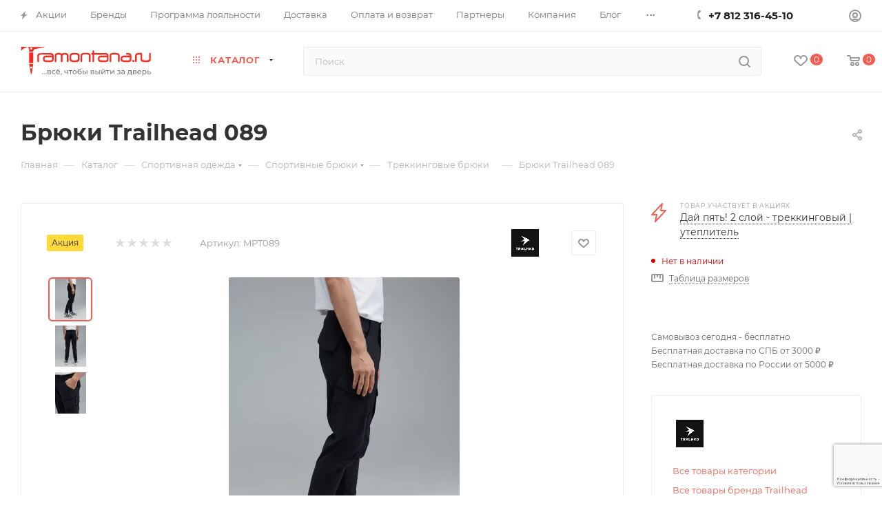

--- FILE ---
content_type: text/html; charset=UTF-8
request_url: https://tramontana.ru/catalog/product/trailhead_bryuki_089_muzh/
body_size: 89831
content:
<!DOCTYPE html>
<html xmlns="http://www.w3.org/1999/xhtml" xml:lang="ru" lang="ru"  >
<head>
	<title>Брюки Trailhead 089 купить в Санкт-Петербурге | Цены в tramontana</title>
	<meta name="viewport" content="initial-scale=1.0, width=device-width, maximum-scale=1" />
	<meta name="HandheldFriendly" content="true" />
	<meta name="yes" content="yes" />
	<meta name="apple-mobile-web-app-status-bar-style" content="black" />
	<meta name="SKYPE_TOOLBAR" content="SKYPE_TOOLBAR_PARSER_COMPATIBLE" />
	<meta http-equiv="Content-Type" content="text/html; charset=UTF-8" />
<meta name="description" content="Брюки Trailhead 089 заказать по выгодной стоимости с доставкой по России. В каталоге магазина представлен большой выбор экипировки для путешествий и активного отдыха. Более подробную информацию о ценах вы можете найти на нашем сайте или по телефону +7 800 500-62-08." />
<script data-skip-moving="true">(function(w, d, n) {var cl = "bx-core";var ht = d.documentElement;var htc = ht ? ht.className : undefined;if (htc === undefined || htc.indexOf(cl) !== -1){return;}var ua = n.userAgent;if (/(iPad;)|(iPhone;)/i.test(ua)){cl += " bx-ios";}else if (/Windows/i.test(ua)){cl += ' bx-win';}else if (/Macintosh/i.test(ua)){cl += " bx-mac";}else if (/Linux/i.test(ua) && !/Android/i.test(ua)){cl += " bx-linux";}else if (/Android/i.test(ua)){cl += " bx-android";}cl += (/(ipad|iphone|android|mobile|touch)/i.test(ua) ? " bx-touch" : " bx-no-touch");cl += w.devicePixelRatio && w.devicePixelRatio >= 2? " bx-retina": " bx-no-retina";if (/AppleWebKit/.test(ua)){cl += " bx-chrome";}else if (/Opera/.test(ua)){cl += " bx-opera";}else if (/Firefox/.test(ua)){cl += " bx-firefox";}ht.className = htc ? htc + " " + cl : cl;})(window, document, navigator);</script>

<link href="/bitrix/js/ui/design-tokens/dist/ui.design-tokens.min.css?172594468423463"  rel="stylesheet" />
<link href="/bitrix/js/ui/fonts/opensans/ui.font.opensans.min.css?17259446832320"  rel="stylesheet" />
<link href="/bitrix/js/main/popup/dist/main.popup.bundle.min.css?175939622928056"  rel="stylesheet" />
<link href="/bitrix/cache/css/s1/aspro_max/page_69677208a1a36cac5f84816879bea084/page_69677208a1a36cac5f84816879bea084_v1.css?1759396958133912"  rel="stylesheet" />
<link href="/bitrix/cache/css/s1/aspro_max/default_8710d8fd64e0e6aabad57baa685abc0c/default_8710d8fd64e0e6aabad57baa685abc0c_v1.css?176122352058312"  rel="stylesheet" />
<link href="/bitrix/panel/main/popup.min.css?172594472820774"  rel="stylesheet" />
<link href="/bitrix/cache/css/s1/aspro_max/template_6790a0ea1ee04925fa6a437157b9d2d7/template_6790a0ea1ee04925fa6a437157b9d2d7_v1.css?17624375691149185"  data-template-style="true" rel="stylesheet" />


<script type="extension/settings" data-extension="currency.currency-core">{"region":"ru"}</script>


<style>.edost_I2_L1 path { opacity: 0.1; stroke: var(--edost_color, #0087ff); stroke-width: 24; stroke-linecap: round; animation: edost_I2_L1 1.2s linear infinite; } @keyframes edost_I2_L1 { 0% { opacity: 1; } 100% { opacity: 0.1; } } :root { --edost_color: #27b; }</style>
            
            <!-- Yandex.Metrika counter -->
            
            <!-- /Yandex.Metrika counter -->
                    
<link href="/bitrix/templates/aspro_max/css/critical.min.css?173745890724" data-skip-moving="true" rel="stylesheet">
<meta name="theme-color" content="#f35c50">
<style>:root{--theme-base-color: #f35c50;--theme-base-opacity-color: #f35c501a;--theme-base-color-hue:4;--theme-base-color-saturation:87%;--theme-base-color-lightness:63%;}</style>
<style>html {--theme-page-width: 1500px;--theme-page-width-padding: 30px}</style>
<script data-skip-moving="true">window.lazySizesConfig = window.lazySizesConfig || {};lazySizesConfig.loadMode = 1;lazySizesConfig.expand = 200;lazySizesConfig.expFactor = 1;lazySizesConfig.hFac = 0.1;window.lazySizesConfig.loadHidden = false;window.lazySizesConfig.lazyClass = "lazy";</script>
<script src="/bitrix/templates/aspro_max/js/ls.unveilhooks.min.js" data-skip-moving="true" defer></script>
<script src="/bitrix/templates/aspro_max/js/lazysizes.min.js" data-skip-moving="true" defer></script>
<link href="/bitrix/templates/aspro_max/css/print.min.css?173745891820205" data-template-style="true" rel="stylesheet" media="print">
                    
                    <script data-skip-moving="true" src="/bitrix/js/main/jquery/jquery-3.6.0.min.js"></script>
                    <script data-skip-moving="true" src="/bitrix/templates/aspro_max/js/speed.min.js?=1727175433"></script>
<link rel="shortcut icon" href="/favicon.png" type="image/png" />
<link rel="apple-touch-icon" sizes="180x180" href="/upload/CMax/097/i860ksc4d798o3asz9vkco9wcie5n3z0.png" />
<meta property="og:description" content="Стильные брюки с семью(!) карманами. Прекрасно подойдут для треккинга и города. Брюки плотные, ноские, будут бысто сохнуть в случае намокания. 
На модели размер брюк - XL Рост модели - 190 с" />
<meta property="og:image" content="https://tramontana.ru:443/upload/iblock/e2c/fkqs0dtct0oap1l38c5w335r4fbdjy0a.jpg" />
<link rel="image_src" href="https://tramontana.ru:443/upload/iblock/e2c/fkqs0dtct0oap1l38c5w335r4fbdjy0a.jpg"  />
<meta property="og:title" content="Брюки Trailhead 089 купить в Санкт-Петербурге | Цены в tramontana" />
<meta property="og:type" content="website" />
<meta property="og:url" content="https://tramontana.ru:443/catalog/product/trailhead_bryuki_089_muzh/" />
		<style>html {--theme-items-gap:32px;}</style>	</head>
<body class=" site_s1  fill_bg_n catalog-delayed-btn-Y theme-light" id="main" data-site="/">
	
	<div id="panel"></div>
	<!--'start_frame_cache_4i19eW'-->
<!--'end_frame_cache_4i19eW'-->				<!--'start_frame_cache_basketitems-component-block'-->												<div id="ajax_basket"></div>
					<!--'end_frame_cache_basketitems-component-block'-->								<div class="cd-modal-bg"></div>
		<script data-skip-moving="true">var solutionName = 'arMaxOptions';</script>
		<script src="/bitrix/templates/aspro_max/js/setTheme.php?site_id=s1&site_dir=/" data-skip-moving="true"></script>
				<div class="wrapper1  header_bgcolored wides_menu smalls1 additionally_top catalog_page basket_normal basket_fill_WHITE side_LEFT block_side_NORMAL catalog_icons_N banner_auto  mheader-v3 header-v24 header-font-lower_N regions_N title_position_LEFT footer-v4 front-vcustom mfixed_Y mfixed_view_always title-v3 lazy_Y with_phones compact-catalog dark-hover-overlay normal-catalog-img landing-normal big-banners-mobile-slider bottom-icons-panel-Y compact-breadcrumbs-Y catalog-delayed-btn-Y  ">

<div class="mega_fixed_menu scrollblock">
	<div class="maxwidth-theme">
		<svg class="svg svg-close" width="14" height="14" viewBox="0 0 14 14">
		  <path data-name="Rounded Rectangle 568 copy 16" d="M1009.4,953l5.32,5.315a0.987,0.987,0,0,1,0,1.4,1,1,0,0,1-1.41,0L1008,954.4l-5.32,5.315a0.991,0.991,0,0,1-1.4-1.4L1006.6,953l-5.32-5.315a0.991,0.991,0,0,1,1.4-1.4l5.32,5.315,5.31-5.315a1,1,0,0,1,1.41,0,0.987,0.987,0,0,1,0,1.4Z" transform="translate(-1001 -946)"></path>
		</svg>
		<i class="svg svg-close mask arrow"></i>
		<div class="row">
			<div class="col-md-9">
				<div class="left_menu_block">
					<div class="logo_block flexbox flexbox--row align-items-normal">
						<div class="logo">
							<!--'start_frame_cache_header-buffered-logo1'--><a href="/">
<svg width="192" height="44" viewBox="0 0 192 44" fill="none" xmlns="http://www.w3.org/2000/svg">
<path d="M188.772 37.15C189.512 37.1573 190.077 37.326 190.466 37.656C190.854 37.986 191.049 38.4517 191.049 39.053C191.049 39.6837 190.836 40.1713 190.411 40.516C189.985 40.8533 189.384 41.0183 188.607 41.011L186.077 41V35.17H187.133V37.139L188.772 37.15ZM188.519 40.208C188.995 40.2153 189.355 40.12 189.597 39.922C189.846 39.724 189.971 39.4307 189.971 39.042C189.971 38.6607 189.85 38.382 189.608 38.206C189.366 38.03 189.003 37.9383 188.519 37.931L187.133 37.909V40.197L188.519 40.208Z" fill="#777777"/>
<path d="M181.594 41.066C181.11 41.066 180.667 40.956 180.263 40.736C179.867 40.5087 179.548 40.175 179.306 39.735C179.072 39.295 178.954 38.745 178.954 38.085C178.954 37.425 179.068 36.875 179.295 36.435C179.53 35.995 179.845 35.665 180.241 35.445C180.645 35.225 181.096 35.115 181.594 35.115C182.166 35.115 182.672 35.2397 183.112 35.489C183.552 35.7383 183.901 36.0867 184.157 36.534C184.414 36.974 184.542 37.491 184.542 38.085C184.542 38.679 184.414 39.1997 184.157 39.647C183.901 40.0943 183.552 40.4427 183.112 40.692C182.672 40.9413 182.166 41.066 181.594 41.066ZM178.503 43.134V35.17H179.515V36.743L179.449 38.096L179.559 39.449V43.134H178.503ZM181.506 40.142C181.88 40.142 182.214 40.0577 182.507 39.889C182.808 39.7203 183.043 39.482 183.211 39.174C183.387 38.8587 183.475 38.4957 183.475 38.085C183.475 37.667 183.387 37.3077 183.211 37.007C183.043 36.699 182.808 36.4607 182.507 36.292C182.214 36.1233 181.88 36.039 181.506 36.039C181.14 36.039 180.806 36.1233 180.505 36.292C180.212 36.4607 179.977 36.699 179.801 37.007C179.633 37.3077 179.548 37.667 179.548 38.085C179.548 38.4957 179.633 38.8587 179.801 39.174C179.977 39.482 180.212 39.7203 180.505 39.889C180.806 40.0577 181.14 40.142 181.506 40.142Z" fill="#777777"/>
<path d="M174.192 41.066C173.569 41.066 173.019 40.9377 172.542 40.681C172.073 40.4243 171.706 40.0723 171.442 39.625C171.186 39.1777 171.057 38.6643 171.057 38.085C171.057 37.5057 171.182 36.9923 171.431 36.545C171.688 36.0977 172.036 35.7493 172.476 35.5C172.924 35.2433 173.426 35.115 173.983 35.115C174.548 35.115 175.047 35.2397 175.479 35.489C175.912 35.7383 176.249 36.0903 176.491 36.545C176.741 36.9923 176.865 37.5167 176.865 38.118C176.865 38.162 176.862 38.2133 176.854 38.272C176.854 38.3307 176.851 38.3857 176.843 38.437H171.882V37.678H176.293L175.864 37.942C175.872 37.568 175.795 37.2343 175.633 36.941C175.472 36.6477 175.248 36.4203 174.962 36.259C174.684 36.0903 174.357 36.006 173.983 36.006C173.617 36.006 173.29 36.0903 173.004 36.259C172.718 36.4203 172.495 36.6513 172.333 36.952C172.172 37.2453 172.091 37.5827 172.091 37.964V38.14C172.091 38.5287 172.179 38.877 172.355 39.185C172.539 39.4857 172.792 39.7203 173.114 39.889C173.437 40.0577 173.807 40.142 174.225 40.142C174.57 40.142 174.882 40.0833 175.16 39.966C175.446 39.8487 175.696 39.6727 175.908 39.438L176.491 40.12C176.227 40.428 175.897 40.6627 175.501 40.824C175.113 40.9853 174.676 41.066 174.192 41.066Z" fill="#777777"/>
<path d="M164.839 41V35.17H167.545C168.227 35.17 168.763 35.302 169.151 35.566C169.547 35.8227 169.745 36.1893 169.745 36.666C169.745 37.1427 169.558 37.513 169.184 37.777C168.818 38.0337 168.33 38.162 167.721 38.162L167.886 37.876C168.583 37.876 169.1 38.0043 169.437 38.261C169.775 38.5177 169.943 38.8953 169.943 39.394C169.943 39.9 169.753 40.296 169.371 40.582C168.997 40.8607 168.422 41 167.644 41H164.839ZM165.873 40.186H167.567C168.007 40.186 168.337 40.12 168.557 39.988C168.777 39.8487 168.887 39.6287 168.887 39.328C168.887 39.02 168.785 38.7963 168.579 38.657C168.381 38.5103 168.066 38.437 167.633 38.437H165.873V40.186ZM165.873 37.678H167.457C167.861 37.678 168.165 37.6047 168.37 37.458C168.583 37.304 168.689 37.0913 168.689 36.82C168.689 36.5413 168.583 36.3323 168.37 36.193C168.165 36.0537 167.861 35.984 167.457 35.984H165.873V37.678Z" fill="#777777"/>
<path d="M161.517 40.505V36.094H158.987L158.932 37.216C158.917 37.5827 158.891 37.9383 158.855 38.283C158.825 38.6203 158.774 38.932 158.701 39.218C158.635 39.504 158.536 39.7387 158.404 39.922C158.272 40.1053 158.096 40.219 157.876 40.263L156.831 40.076C157.058 40.0833 157.241 40.01 157.381 39.856C157.52 39.6947 157.626 39.4747 157.7 39.196C157.78 38.9173 157.839 38.602 157.876 38.25C157.912 37.8907 157.942 37.5203 157.964 37.139L158.052 35.17H162.573V40.505H161.517ZM156.6 42.353V40.076H163.464V42.353H162.474V41H157.601V42.353H156.6Z" fill="#777777"/>
<path d="M151.678 41V39.768L151.623 39.537V37.436C151.623 36.9887 151.491 36.644 151.227 36.402C150.97 36.1527 150.582 36.028 150.061 36.028C149.716 36.028 149.379 36.0867 149.049 36.204C148.719 36.314 148.44 36.4643 148.213 36.655L147.773 35.863C148.074 35.621 148.433 35.4377 148.851 35.313C149.276 35.181 149.72 35.115 150.182 35.115C150.981 35.115 151.597 35.3093 152.03 35.698C152.463 36.0867 152.679 36.6807 152.679 37.48V41H151.678ZM149.764 41.066C149.331 41.066 148.95 40.9927 148.62 40.846C148.297 40.6993 148.048 40.4977 147.872 40.241C147.696 39.977 147.608 39.68 147.608 39.35C147.608 39.0347 147.681 38.7487 147.828 38.492C147.982 38.2353 148.228 38.03 148.565 37.876C148.91 37.722 149.372 37.645 149.951 37.645H151.799V38.404H149.995C149.467 38.404 149.111 38.492 148.928 38.668C148.745 38.844 148.653 39.0567 148.653 39.306C148.653 39.592 148.767 39.823 148.994 39.999C149.221 40.1677 149.537 40.252 149.94 40.252C150.336 40.252 150.681 40.164 150.974 39.988C151.275 39.812 151.491 39.5553 151.623 39.218L151.832 39.944C151.693 40.2887 151.447 40.5637 151.095 40.769C150.743 40.967 150.299 41.066 149.764 41.066Z" fill="#777777"/>
<path d="M143.825 41.077C143.385 41.077 142.952 41.022 142.527 40.912C142.109 40.7947 141.735 40.6297 141.405 40.417L141.724 39.614C142.002 39.79 142.321 39.9293 142.681 40.032C143.04 40.1273 143.403 40.175 143.77 40.175C144.107 40.175 144.397 40.1347 144.639 40.054C144.888 39.9733 145.079 39.8633 145.211 39.724C145.343 39.5773 145.409 39.4087 145.409 39.218C145.409 38.9467 145.288 38.7377 145.046 38.591C144.804 38.4443 144.466 38.371 144.034 38.371H142.978V37.612H143.968C144.224 37.612 144.448 37.5827 144.639 37.524C144.829 37.4653 144.976 37.3773 145.079 37.26C145.189 37.1353 145.244 36.9923 145.244 36.831C145.244 36.655 145.181 36.5047 145.057 36.38C144.932 36.2553 144.756 36.16 144.529 36.094C144.309 36.028 144.048 35.995 143.748 35.995C143.454 36.0023 143.154 36.0427 142.846 36.116C142.545 36.1893 142.237 36.303 141.922 36.457L141.636 35.632C141.988 35.4633 142.332 35.335 142.67 35.247C143.014 35.1517 143.355 35.1003 143.693 35.093C144.199 35.0783 144.65 35.137 145.046 35.269C145.442 35.3937 145.753 35.577 145.981 35.819C146.215 36.061 146.333 36.347 146.333 36.677C146.333 36.9557 146.245 37.205 146.069 37.425C145.893 37.6377 145.658 37.8063 145.365 37.931C145.071 38.0557 144.734 38.118 144.353 38.118L144.397 37.865C145.049 37.865 145.563 37.9933 145.937 38.25C146.311 38.5067 146.498 38.855 146.498 39.295C146.498 39.647 146.38 39.9587 146.146 40.23C145.911 40.494 145.592 40.703 145.189 40.857C144.793 41.0037 144.338 41.077 143.825 41.077Z" fill="#777777"/>
<path d="M131.528 41V35.17H132.584V39.416L136.159 35.17H137.116V41H136.06V36.754L132.496 41H131.528Z" fill="#777777"/>
<path d="M127.258 41V35.819L127.522 36.094H125.124V35.17H130.448V36.094H128.061L128.314 35.819V41H127.258Z" fill="#777777"/>
<path d="M118.465 41V35.17H119.521V39.416L123.096 35.17H124.053V41H122.997V36.754L119.433 41H118.465ZM121.193 34.411C120.658 34.411 120.236 34.2827 119.928 34.026C119.628 33.762 119.474 33.3843 119.466 32.893H120.181C120.189 33.1717 120.28 33.3917 120.456 33.553C120.64 33.7143 120.882 33.795 121.182 33.795C121.483 33.795 121.725 33.7143 121.908 33.553C122.092 33.3917 122.187 33.1717 122.194 32.893H122.931C122.924 33.3843 122.766 33.762 122.458 34.026C122.15 34.2827 121.729 34.411 121.193 34.411Z" fill="#777777"/>
<path d="M115.356 41V35.17H116.412V41H115.356ZM112.221 37.15C112.962 37.1573 113.523 37.326 113.904 37.656C114.293 37.986 114.487 38.4517 114.487 39.053C114.487 39.6837 114.275 40.1713 113.849 40.516C113.431 40.8533 112.83 41.0183 112.045 41.011L109.592 41V35.17H110.648V37.139L112.221 37.15ZM111.968 40.208C112.438 40.2153 112.797 40.12 113.046 39.922C113.296 39.724 113.42 39.4307 113.42 39.042C113.42 38.6607 113.296 38.382 113.046 38.206C112.804 38.03 112.445 37.9383 111.968 37.931L110.648 37.909V40.197L111.968 40.208Z" fill="#777777"/>
<path d="M102.836 41V35.17H105.542C106.224 35.17 106.759 35.302 107.148 35.566C107.544 35.8227 107.742 36.1893 107.742 36.666C107.742 37.1427 107.555 37.513 107.181 37.777C106.814 38.0337 106.326 38.162 105.718 38.162L105.883 37.876C106.579 37.876 107.096 38.0043 107.434 38.261C107.771 38.5177 107.94 38.8953 107.94 39.394C107.94 39.9 107.749 40.296 107.368 40.582C106.994 40.8607 106.418 41 105.641 41H102.836ZM103.87 40.186H105.564C106.004 40.186 106.334 40.12 106.554 39.988C106.774 39.8487 106.884 39.6287 106.884 39.328C106.884 39.02 106.781 38.7963 106.576 38.657C106.378 38.5103 106.062 38.437 105.63 38.437H103.87V40.186ZM103.87 37.678H105.454C105.857 37.678 106.161 37.6047 106.367 37.458C106.579 37.304 106.686 37.0913 106.686 36.82C106.686 36.5413 106.579 36.3323 106.367 36.193C106.161 36.0537 105.857 35.984 105.454 35.984H103.87V37.678Z" fill="#777777"/>
<path d="M96.7724 41V35.17H97.8284V41H96.7724ZM93.6373 37.15C94.378 37.1573 94.939 37.326 95.3203 37.656C95.709 37.986 95.9033 38.4517 95.9033 39.053C95.9033 39.6837 95.6907 40.1713 95.2653 40.516C94.8473 40.8533 94.246 41.0183 93.4613 41.011L91.0083 41V35.17H92.0643V37.139L93.6373 37.15ZM93.3843 40.208C93.8537 40.2153 94.213 40.12 94.4623 39.922C94.7117 39.724 94.8363 39.4307 94.8363 39.042C94.8363 38.6607 94.7117 38.382 94.4623 38.206C94.2203 38.03 93.861 37.9383 93.3843 37.931L92.0643 37.909V40.197L93.3843 40.208Z" fill="#777777"/>
<path d="M86.4201 41.088C85.9361 41.088 85.5071 41.011 85.1331 40.857C84.7665 40.703 84.4511 40.4757 84.1871 40.175C83.9231 39.867 83.7215 39.482 83.5821 39.02C83.4501 38.5507 83.3841 38.0007 83.3841 37.37C83.3841 36.8713 83.4281 36.424 83.5161 36.028C83.6041 35.632 83.7288 35.28 83.8901 34.972C84.0588 34.664 84.2641 34.3963 84.5061 34.169C84.7555 33.9417 85.0341 33.7547 85.3421 33.608C85.6575 33.454 86.0021 33.3367 86.3761 33.256L89.0381 32.662L89.1922 33.641L86.7391 34.169C86.5925 34.1983 86.4165 34.2423 86.2111 34.301C86.0058 34.3597 85.7968 34.4513 85.5841 34.576C85.3715 34.6933 85.1735 34.8583 84.9901 35.071C84.8068 35.2837 84.6601 35.5623 84.5501 35.907C84.4401 36.2443 84.3851 36.6623 84.3851 37.161C84.3851 37.3003 84.3888 37.4067 84.3961 37.48C84.4035 37.5533 84.4108 37.6267 84.4181 37.7C84.4328 37.7733 84.4438 37.8833 84.4511 38.03L84.0112 37.579C84.1285 37.1757 84.3155 36.8237 84.5721 36.523C84.8288 36.2223 85.1368 35.9913 85.4961 35.83C85.8628 35.6613 86.2625 35.577 86.6951 35.577C87.2378 35.577 87.7182 35.6943 88.1362 35.929C88.5615 36.1637 88.8951 36.4863 89.1371 36.897C89.3791 37.3077 89.5001 37.777 89.5001 38.305C89.5001 38.8403 89.3718 39.3207 89.1151 39.746C88.8658 40.164 88.5101 40.494 88.0481 40.736C87.5861 40.9707 87.0435 41.088 86.4201 41.088ZM86.5191 40.208C86.8932 40.208 87.2231 40.1273 87.5091 39.966C87.7951 39.7973 88.0188 39.5737 88.1801 39.295C88.3415 39.009 88.4221 38.69 88.4221 38.338C88.4221 37.986 88.3415 37.6743 88.1801 37.403C88.0188 37.1317 87.7951 36.919 87.5091 36.765C87.2231 36.6037 86.8858 36.523 86.4972 36.523C86.1305 36.523 85.8005 36.6 85.5071 36.754C85.2138 36.9007 84.9865 37.1097 84.8251 37.381C84.6638 37.645 84.5831 37.953 84.5831 38.305C84.5831 38.657 84.6638 38.9797 84.8251 39.273C84.9938 39.559 85.2211 39.7863 85.5071 39.955C85.8005 40.1237 86.1378 40.208 86.5191 40.208Z" fill="#777777"/>
<path d="M79.1753 41.066C78.5886 41.066 78.0679 40.9377 77.6133 40.681C77.1586 40.4243 76.7993 40.0723 76.5353 39.625C76.2713 39.1703 76.1393 38.657 76.1393 38.085C76.1393 37.5057 76.2713 36.9923 76.5353 36.545C76.7993 36.0977 77.1586 35.7493 77.6133 35.5C78.0679 35.2433 78.5886 35.115 79.1753 35.115C79.7546 35.115 80.2716 35.2433 80.7263 35.5C81.1883 35.7493 81.5476 36.0977 81.8043 36.545C82.0683 36.985 82.2003 37.4983 82.2003 38.085C82.2003 38.6643 82.0683 39.1777 81.8043 39.625C81.5476 40.0723 81.1883 40.4243 80.7263 40.681C80.2716 40.9377 79.7546 41.066 79.1753 41.066ZM79.1753 40.142C79.5493 40.142 79.8829 40.0577 80.1763 39.889C80.4769 39.7203 80.7116 39.482 80.8803 39.174C81.0489 38.8587 81.1333 38.4957 81.1333 38.085C81.1333 37.667 81.0489 37.3077 80.8803 37.007C80.7116 36.699 80.4769 36.4607 80.1763 36.292C79.8829 36.1233 79.5493 36.039 79.1753 36.039C78.8013 36.039 78.4676 36.1233 78.1743 36.292C77.8809 36.4607 77.6463 36.699 77.4703 37.007C77.2943 37.3077 77.2063 37.667 77.2063 38.085C77.2063 38.4957 77.2943 38.8587 77.4703 39.174C77.6463 39.482 77.8809 39.7203 78.1743 39.889C78.4676 40.0577 78.8013 40.142 79.1753 40.142Z" fill="#777777"/>
<path d="M72.6663 41V35.819L72.9303 36.094H70.5323V35.17H75.8563V36.094H73.4693L73.7223 35.819V41H72.6663Z" fill="#777777"/>
<path d="M68.4822 38.613C68.1742 38.7597 67.8552 38.877 67.5252 38.965C67.2025 39.0457 66.8688 39.086 66.5242 39.086C65.8202 39.086 65.2628 38.921 64.8522 38.591C64.4488 38.261 64.2472 37.7513 64.2472 37.062V35.17H65.3032V36.996C65.3032 37.414 65.4315 37.722 65.6882 37.92C65.9522 38.118 66.3042 38.217 66.7442 38.217C67.0228 38.217 67.3088 38.1803 67.6022 38.107C67.9028 38.0337 68.1962 37.931 68.4822 37.799V38.613ZM68.4052 41V35.17H69.4612V41H68.4052Z" fill="#777777"/>
<path d="M58.9219 42.628L59.4719 40.406L59.6149 41.044C59.4022 41.044 59.2225 40.978 59.0759 40.846C58.9365 40.714 58.8669 40.5343 58.8669 40.307C58.8669 40.087 58.9365 39.9073 59.0759 39.768C59.2225 39.6287 59.3985 39.559 59.6039 39.559C59.8165 39.559 59.9889 39.6323 60.1209 39.779C60.2529 39.9183 60.3189 40.0943 60.3189 40.307C60.3189 40.3803 60.3115 40.4537 60.2969 40.527C60.2895 40.593 60.2712 40.6737 60.2419 40.769C60.2199 40.857 60.1832 40.967 60.1319 41.099L59.6149 42.628H58.9219Z" fill="#777777"/>
<path d="M55.0506 41.066C54.4273 41.066 53.8773 40.9377 53.4006 40.681C52.9313 40.4243 52.5646 40.0723 52.3006 39.625C52.044 39.1777 51.9156 38.6643 51.9156 38.085C51.9156 37.5057 52.0403 36.9923 52.2896 36.545C52.5463 36.0977 52.8946 35.7493 53.3346 35.5C53.782 35.2433 54.2843 35.115 54.8416 35.115C55.4063 35.115 55.905 35.2397 56.3376 35.489C56.7703 35.7383 57.1076 36.0903 57.3496 36.545C57.599 36.9923 57.7236 37.5167 57.7236 38.118C57.7236 38.162 57.72 38.2133 57.7126 38.272C57.7126 38.3307 57.709 38.3857 57.7016 38.437H52.7406V37.678H57.1516L56.7226 37.942C56.73 37.568 56.653 37.2343 56.4916 36.941C56.3303 36.6477 56.1066 36.4203 55.8206 36.259C55.542 36.0903 55.2156 36.006 54.8416 36.006C54.475 36.006 54.1486 36.0903 53.8626 36.259C53.5766 36.4203 53.353 36.6513 53.1916 36.952C53.0303 37.2453 52.9496 37.5827 52.9496 37.964V38.14C52.9496 38.5287 53.0376 38.877 53.2136 39.185C53.397 39.4857 53.65 39.7203 53.9726 39.889C54.2953 40.0577 54.6656 40.142 55.0836 40.142C55.4283 40.142 55.74 40.0833 56.0186 39.966C56.3046 39.8487 56.554 39.6727 56.7666 39.438L57.3496 40.12C57.0856 40.428 56.7556 40.6627 56.3596 40.824C55.971 40.9853 55.5346 41.066 55.0506 41.066ZM55.8536 34.136C55.6996 34.136 55.5676 34.0847 55.4576 33.982C55.3476 33.872 55.2926 33.7363 55.2926 33.575C55.2926 33.4063 55.3476 33.2707 55.4576 33.168C55.5676 33.058 55.6996 33.003 55.8536 33.003C56.0076 33.003 56.1396 33.058 56.2496 33.168C56.3596 33.2707 56.4146 33.4063 56.4146 33.575C56.4146 33.7363 56.3596 33.872 56.2496 33.982C56.1396 34.0847 56.0076 34.136 55.8536 34.136ZM53.8076 34.136C53.6536 34.136 53.5216 34.0847 53.4116 33.982C53.3016 33.872 53.2466 33.7363 53.2466 33.575C53.2466 33.4063 53.3016 33.2707 53.4116 33.168C53.5216 33.058 53.6536 33.003 53.8076 33.003C53.9616 33.003 54.0936 33.058 54.2036 33.168C54.3136 33.2707 54.3686 33.4063 54.3686 33.575C54.3686 33.7363 54.3136 33.872 54.2036 33.982C54.0936 34.0847 53.9616 34.136 53.8076 34.136Z" fill="#777777"/>
<path d="M48.7974 41.066C48.2034 41.066 47.6717 40.9377 47.2024 40.681C46.7404 40.4243 46.3774 40.0723 46.1134 39.625C45.8494 39.1777 45.7174 38.6643 45.7174 38.085C45.7174 37.5057 45.8494 36.9923 46.1134 36.545C46.3774 36.0977 46.7404 35.7493 47.2024 35.5C47.6717 35.2433 48.2034 35.115 48.7974 35.115C49.3254 35.115 49.7947 35.2213 50.2054 35.434C50.6234 35.6393 50.9461 35.9473 51.1734 36.358L50.3704 36.875C50.1797 36.589 49.9451 36.38 49.6664 36.248C49.3951 36.1087 49.1017 36.039 48.7864 36.039C48.4051 36.039 48.0641 36.1233 47.7634 36.292C47.4627 36.4607 47.2244 36.699 47.0484 37.007C46.8724 37.3077 46.7844 37.667 46.7844 38.085C46.7844 38.503 46.8724 38.866 47.0484 39.174C47.2244 39.482 47.4627 39.7203 47.7634 39.889C48.0641 40.0577 48.4051 40.142 48.7864 40.142C49.1017 40.142 49.3951 40.076 49.6664 39.944C49.9451 39.8047 50.1797 39.592 50.3704 39.306L51.1734 39.812C50.9461 40.2153 50.6234 40.527 50.2054 40.747C49.7947 40.9597 49.3254 41.066 48.7974 41.066Z" fill="#777777"/>
<path d="M39.4996 41V35.17H42.2056C42.8876 35.17 43.4229 35.302 43.8116 35.566C44.2076 35.8227 44.4056 36.1893 44.4056 36.666C44.4056 37.1427 44.2186 37.513 43.8446 37.777C43.4779 38.0337 42.9902 38.162 42.3816 38.162L42.5466 37.876C43.2432 37.876 43.7602 38.0043 44.0976 38.261C44.4349 38.5177 44.6036 38.8953 44.6036 39.394C44.6036 39.9 44.4129 40.296 44.0316 40.582C43.6576 40.8607 43.0819 41 42.3046 41H39.4996ZM40.5336 40.186H42.2276C42.6676 40.186 42.9976 40.12 43.2176 39.988C43.4376 39.8487 43.5476 39.6287 43.5476 39.328C43.5476 39.02 43.4449 38.7963 43.2396 38.657C43.0416 38.5103 42.7262 38.437 42.2936 38.437H40.5336V40.186ZM40.5336 37.678H42.1176C42.5209 37.678 42.8252 37.6047 43.0306 37.458C43.2432 37.304 43.3496 37.0913 43.3496 36.82C43.3496 36.5413 43.2432 36.3323 43.0306 36.193C42.8252 36.0537 42.5209 35.984 42.1176 35.984H40.5336V37.678Z" fill="#777777"/>
<path d="M37.2384 41.066C37.033 41.066 36.857 40.9963 36.7104 40.857C36.5637 40.7103 36.4904 40.527 36.4904 40.307C36.4904 40.087 36.5637 39.9073 36.7104 39.768C36.857 39.6287 37.033 39.559 37.2384 39.559C37.4364 39.559 37.605 39.6287 37.7444 39.768C37.891 39.9073 37.9644 40.087 37.9644 40.307C37.9644 40.527 37.891 40.7103 37.7444 40.857C37.605 40.9963 37.4364 41.066 37.2384 41.066Z" fill="#777777"/>
<path d="M34.7462 41.066C34.5409 41.066 34.3649 40.9963 34.2182 40.857C34.0715 40.7103 33.9982 40.527 33.9982 40.307C33.9982 40.087 34.0715 39.9073 34.2182 39.768C34.3649 39.6287 34.5409 39.559 34.7462 39.559C34.9442 39.559 35.1129 39.6287 35.2522 39.768C35.3989 39.9073 35.4722 40.087 35.4722 40.307C35.4722 40.527 35.3989 40.7103 35.2522 40.857C35.1129 40.9963 34.9442 41.066 34.7462 41.066Z" fill="#777777"/>
<path d="M32.254 41.066C32.0487 41.066 31.8727 40.9963 31.726 40.857C31.5793 40.7103 31.506 40.527 31.506 40.307C31.506 40.087 31.5793 39.9073 31.726 39.768C31.8727 39.6287 32.0487 39.559 32.254 39.559C32.452 39.559 32.6207 39.6287 32.76 39.768C32.9067 39.9073 32.98 40.087 32.98 40.307C32.98 40.527 32.9067 40.7103 32.76 40.857C32.6207 40.9963 32.452 41.066 32.254 41.066Z" fill="#777777"/>
<path fill-rule="evenodd" clip-rule="evenodd" d="M15.5312 1.65887C16.4106 1.65887 17.1293 2.33096 17.1293 3.15908C17.1293 3.9872 16.4106 4.66229 15.5312 4.66229C14.6518 4.66229 13.9331 3.9872 13.9331 3.15908C13.9331 2.33096 14.6518 1.65887 15.5312 1.65887ZM15.5312 29.7248C16.4106 29.7248 17.1293 30.3999 17.1293 31.228C17.1293 32.0561 16.4106 32.7282 15.5312 32.7282C14.6518 32.7282 13.9331 32.0531 13.9331 31.228C13.9331 30.4029 14.6518 29.7248 15.5312 29.7248ZM7.71367 0.890761L1.18492 0.869759C0.942333 0.869759 0.745228 1.06179 0.745228 1.30182V5.70643C0.745228 6.09649 1.23951 6.30352 1.49726 6.00648C2.95281 4.33224 4.11422 2.98506 8.75378 1.62286C9.19348 1.49385 9.23594 1.01678 8.75075 0.893763M18.4969 7.88174C18.4847 6.11749 19.073 4.32924 22.2025 3.74116C25.4805 3.12307 30.8872 2.26795 34.7111 1.65587C35.169 1.58386 35.1144 0.914765 34.6504 0.914765H10.9917C10.6217 0.914765 10.4671 1.39783 10.7764 1.59586C11.7983 2.24695 12.4745 3.2941 12.4745 4.7403V7.88174L18.4969 7.88774V7.88174ZM12.4685 26.1003L14.9793 40.3793C15.0945 41.0304 16.0406 41.0274 16.1528 40.3763L18.5029 26.1003H12.4685ZM18.4726 24.8641C18.4726 22.0587 18.4847 13.9816 18.4817 9.12391L12.4867 9.12991L12.4715 24.8611H18.4756L18.4726 24.8641Z" fill="#F22A20"/>
<path fill-rule="evenodd" clip-rule="evenodd" d="M41.49 9.76793C39.7552 9.76793 27.5654 9.96978 26.6865 10.3446C25.2524 10.9752 24.5353 12.1651 24.5353 13.9144V22.0806C24.5353 22.3919 24.6593 22.6904 24.88 22.9105C25.1007 23.1306 25.4 23.2542 25.7121 23.2542C26.0242 23.2542 26.3235 23.1306 26.5442 22.9105C26.7649 22.6904 26.8889 22.3919 26.8889 22.0806V13.926C26.8889 12.7956 27.7929 12.2305 29.6009 12.2305C32.3997 12.2305 35.2043 12.2766 38.0088 12.2766H38.697C39.8535 12.2766 45.7807 11.7691 46.0293 13.6434H37.7139C36.5934 13.6077 35.486 13.8918 34.5219 14.4623C32.7409 15.5408 32.7871 17.2247 32.7871 19.3239C32.7871 24.4624 41.0505 23.2167 43.5659 23.2167C46.7811 23.2167 48.3886 21.8711 48.3886 19.1798V13.8856C48.4002 9.69873 43.7741 9.76793 41.49 9.76793ZM43.5717 20.7253H37.7255C37.1911 20.7351 36.6607 20.6309 36.17 20.4197C34.8747 19.9237 35.1002 18.9722 35.1002 17.5765C35.1002 16.4231 36.9795 16.1117 37.633 16.1117H46.0178C46.0178 16.896 46.064 17.6803 46.064 18.4647C46.0872 20.5581 44.9306 20.7196 43.5717 20.7196V20.7253Z" fill="#F22A20"/>
<path fill-rule="evenodd" clip-rule="evenodd" d="M65.245 9.76794C63.5102 9.76794 61.654 9.7218 60.1447 10.9213C57.3286 8.82791 49.9442 8.89711 49.9442 14.1567V22.0921C49.9442 22.4034 50.0681 22.7019 50.2888 22.922C50.5095 23.1421 50.8088 23.2657 51.1209 23.2657C51.433 23.2657 51.7323 23.1421 51.953 22.922C52.1737 22.7019 52.2977 22.4034 52.2977 22.0921V13.8452C52.2977 12.1151 54.7958 12.1901 55.6169 12.2247C56.8891 12.2766 58.8957 11.9364 58.8957 14.1624V22.0921C58.8843 22.2547 58.9066 22.4179 58.9611 22.5715C59.0157 22.7252 59.1014 22.866 59.2128 22.9851C59.3243 23.1043 59.4592 23.1994 59.609 23.2644C59.7589 23.3293 59.9206 23.3629 60.084 23.3629C60.2474 23.3629 60.4091 23.3293 60.559 23.2644C60.7088 23.1994 60.8437 23.1043 60.9552 22.9851C61.0666 22.866 61.1523 22.7252 61.2069 22.5715C61.2614 22.4179 61.2837 22.2547 61.2723 22.0921V14.197C61.2723 11.2039 67.824 11.9306 67.824 13.8164V22.0921C67.824 22.4049 67.9486 22.7049 68.1704 22.9261C68.3922 23.1473 68.693 23.2715 69.0066 23.2715C69.3202 23.2715 69.621 23.1473 69.8428 22.9261C70.0645 22.7049 70.1891 22.4049 70.1891 22.0921V14.1509C70.1891 11.2289 68.5411 9.76794 65.245 9.76794Z" fill="#F22A20"/>
<path fill-rule="evenodd" clip-rule="evenodd" d="M163.688 21.6654C163.688 23.73 166.765 23.6781 166.765 21.6654C166.765 19.6527 163.688 19.6527 163.688 21.6654Z" fill="#F22A20"/>
<path fill-rule="evenodd" clip-rule="evenodd" d="M155.489 9.76793C154.245 9.76793 154.332 12.2651 155.489 12.2651C156.853 12.2651 159.797 11.8037 160.039 13.6319H151.713C150.583 13.5952 149.467 13.8835 148.497 14.4623C146.716 15.5408 146.763 17.2247 146.763 19.3239C146.763 24.4624 155.032 23.2167 157.541 23.2167C160.757 23.2167 162.364 21.8711 162.364 19.1798V13.8856C162.37 9.69873 157.796 9.76793 155.489 9.76793ZM157.57 20.7253H151.724C151.19 20.7351 150.659 20.6309 150.169 20.4197C148.873 19.9295 149.122 18.9779 149.122 17.5823C149.122 16.4289 151.001 16.1175 151.655 16.1175H160.005C160.005 16.9018 160.051 17.6861 160.051 18.4704C160.063 20.5581 158.952 20.7196 157.57 20.7196V20.7253Z" fill="#F22A20"/>
<path fill-rule="evenodd" clip-rule="evenodd" d="M81.1241 9.76792C78.7705 9.76792 75.8445 9.28926 73.6818 10.6618C71.0392 12.2593 71.7504 15.9733 71.7504 19.0241C71.7504 24.1106 78.5681 23.1994 81.1241 23.1994C83.2463 23.1994 86.3284 22.4324 86.3284 19.0241V14.0529C86.34 11.2001 84.6052 9.77177 81.1241 9.76792ZM83.9576 18.9952C83.9576 21.4693 74.1271 21.6365 74.1271 18.9952V14.0817C74.1271 11.4865 83.9576 11.227 83.9576 13.8568V18.9952Z" fill="#F22A20"/>
<path fill-rule="evenodd" clip-rule="evenodd" d="M188.34 10.8694V19.2374C188.34 21.3943 178.128 21.4289 178.128 19.1913V10.8694C178.128 10.7135 178.096 10.5592 178.035 10.4157C177.973 10.2723 177.884 10.1428 177.771 10.0349C177.658 9.92713 177.524 9.84328 177.378 9.78847C177.231 9.73365 177.075 9.70901 176.919 9.71603C174.369 9.71603 167.811 8.94901 167.811 13.9548V22.0806C167.811 22.3919 167.935 22.6904 168.156 22.9105C168.377 23.1306 168.676 23.2542 168.988 23.2542C169.3 23.2542 169.6 23.1306 169.82 22.9105C170.041 22.6904 170.165 22.3919 170.165 22.0806V13.926C170.165 11.6941 174.38 12.1959 175.791 12.2362V19.1913C175.791 21.8826 177.705 23.2186 181.534 23.1994C184.61 23.1994 190.745 23.9318 190.745 19.1913V10.8694C190.745 10.5513 190.619 10.2462 190.393 10.0212C190.167 9.79627 189.861 9.66989 189.542 9.66989C189.223 9.66989 188.918 9.79627 188.692 10.0212C188.466 10.2462 188.34 10.5513 188.34 10.8694Z" fill="#F22A20"/>
<path fill-rule="evenodd" clip-rule="evenodd" d="M139.806 9.76793C137.163 9.76793 130.554 8.71833 130.554 13.5915V22.0921C130.554 22.4034 130.678 22.7019 130.899 22.922C131.119 23.1421 131.419 23.2657 131.731 23.2657C132.043 23.2657 132.342 23.1421 132.563 22.922C132.783 22.7019 132.907 22.4034 132.907 22.0921V13.5569C132.907 12.1209 134.972 12.2593 135.741 12.2593C136.146 12.2593 142.773 11.4634 142.773 13.5511V22.0921C142.794 22.3922 142.928 22.6731 143.148 22.8782C143.369 23.0834 143.659 23.1974 143.961 23.1974C144.263 23.1974 144.553 23.0834 144.773 22.8782C144.994 22.6731 145.128 22.3922 145.149 22.0921V13.5627C145.149 11.0328 143.368 9.76793 139.806 9.76793Z" fill="#F22A20"/>
<path fill-rule="evenodd" clip-rule="evenodd" d="M122.077 9.76793L107.707 9.8775C107.707 7.78406 108.233 6.13468 106.221 6.13468C104.908 6.13468 105.353 8.8106 105.353 9.8775C104.573 9.8775 103.618 9.72179 103.618 11.1117C103.618 12.5015 104.584 12.3458 105.353 12.3458V22.0921C105.353 22.4034 105.477 22.7019 105.698 22.922C105.919 23.1421 106.218 23.2657 106.53 23.2657C106.842 23.2657 107.141 23.1421 107.362 22.922C107.583 22.7019 107.707 22.4034 107.707 22.0921V12.3458L122.21 12.2651H122.238C123.661 12.2362 126.39 11.8787 126.628 13.6376H118.301C117.172 13.5992 116.056 13.8855 115.085 14.4623C113.304 15.5408 113.351 17.2247 113.351 19.3239C113.351 24.4624 121.614 23.2167 124.129 23.2167C127.345 23.2167 128.952 21.8711 128.952 19.1798V13.8856C128.958 9.69872 124.384 9.76793 122.077 9.76793ZM124.158 20.7253H118.312C117.778 20.7356 117.247 20.6314 116.757 20.4197C115.461 19.9295 115.71 18.9779 115.71 17.5823C115.71 16.4289 117.589 16.1175 118.243 16.1175H126.604C126.604 16.9018 126.651 17.6861 126.651 18.4704C126.651 20.5581 125.54 20.7196 124.153 20.7196L124.158 20.7253Z" fill="#F22A20"/>
<path fill-rule="evenodd" clip-rule="evenodd" d="M97.1824 9.76793C94.5397 9.76793 87.9302 8.71833 87.9302 13.5915V22.0921C87.9302 22.4034 88.0542 22.7019 88.2749 22.922C88.4955 23.1421 88.7949 23.2657 89.107 23.2657C89.4191 23.2657 89.7184 23.1421 89.9391 22.922C90.1597 22.7019 90.2837 22.4034 90.2837 22.0921V13.5569C90.2837 12.1209 92.5332 11.9017 93.3022 11.9017C93.707 11.9017 100.149 11.4634 100.149 13.5511V22.0921C100.149 22.4065 100.274 22.7079 100.497 22.9302C100.72 23.1524 101.022 23.2773 101.337 23.2773C101.652 23.2773 101.955 23.1524 102.177 22.9302C102.4 22.7079 102.526 22.4065 102.526 22.0921V13.5627C102.526 11.0328 100.744 9.76793 97.1824 9.76793Z" fill="#F22A20"/>
</svg>
</a><!--'end_frame_cache_header-buffered-logo1'-->						</div>
						<div class="top-description addr">
							Интернет-магазин 
представительского класса						</div>
					</div>
					<div class="search_block">
						<div class="search_wrap">
							<div class="search-block">
									<div class="search-wrapper">
		<div id="title-search_mega_menu">
			<form action="/catalog/" class="search">
				<div class="search-input-div">
					<input class="search-input" id="title-search-input_mega_menu" type="text" name="q" value="" placeholder="Поиск" size="20" maxlength="50" autocomplete="off" />
				</div>
				<div class="search-button-div">
					<button class="btn btn-search" type="submit" name="s" value="Найти"><i class="svg search2  inline " aria-hidden="true"><svg width="17" height="17" ><use xlink:href="/bitrix/templates/aspro_max/images/svg/header_icons_srite.svg?1759396927#search"></use></svg></i></button>
					
					<span class="close-block inline-search-hide"><span class="svg svg-close close-icons"></span></span>
				</div>
			</form>
		</div>
	</div>
							</div>
						</div>
					</div>
										<!-- noindex -->

	<div class="burger_menu_wrapper">
		
			<div class="top_link_wrapper">
				<div class="menu-item  catalog wide_menu   active">
					<div class="wrap">
						<a class="" href="/catalog/">
							<div class="link-title color-theme-hover">
																	<i class="svg inline  svg-inline-icon_catalog" aria-hidden="true" ><svg xmlns="http://www.w3.org/2000/svg" width="10" height="10" viewBox="0 0 10 10"><path  data-name="Rounded Rectangle 969 copy 7" class="cls-1" d="M644,76a1,1,0,1,1-1,1A1,1,0,0,1,644,76Zm4,0a1,1,0,1,1-1,1A1,1,0,0,1,648,76Zm4,0a1,1,0,1,1-1,1A1,1,0,0,1,652,76Zm-8,4a1,1,0,1,1-1,1A1,1,0,0,1,644,80Zm4,0a1,1,0,1,1-1,1A1,1,0,0,1,648,80Zm4,0a1,1,0,1,1-1,1A1,1,0,0,1,652,80Zm-8,4a1,1,0,1,1-1,1A1,1,0,0,1,644,84Zm4,0a1,1,0,1,1-1,1A1,1,0,0,1,648,84Zm4,0a1,1,0,1,1-1,1A1,1,0,0,1,652,84Z" transform="translate(-643 -76)"/></svg></i>																Каталог							</div>
						</a>
											</div>
				</div>
			</div>
					
		<div class="bottom_links_wrapper row">
								<div class="menu-item col-md-4 unvisible    ">
					<div class="wrap">
						<a class="" href="/sale/">
							<div class="link-title color-theme-hover">
																	<i class="svg inline  svg-inline-icon_discount" aria-hidden="true" ><svg xmlns="http://www.w3.org/2000/svg" width="9" height="12" viewBox="0 0 9 12"><path  data-name="Shape 943 copy 12" class="cls-1" d="M710,75l-7,7h3l-1,5,7-7h-3Z" transform="translate(-703 -75)"/></svg></i>																Акции							</div>
						</a>
											</div>
				</div>
								<div class="menu-item col-md-4 unvisible    ">
					<div class="wrap">
						<a class="" href="/blog/">
							<div class="link-title color-theme-hover">
																Блог							</div>
						</a>
											</div>
				</div>
								<div class="menu-item col-md-4 unvisible    ">
					<div class="wrap">
						<a class="" href="/info/brands/">
							<div class="link-title color-theme-hover">
																Бренды							</div>
						</a>
											</div>
				</div>
								<div class="menu-item col-md-4 unvisible dropdown   ">
					<div class="wrap">
						<a class="dropdown-toggle" href="/help/">
							<div class="link-title color-theme-hover">
																Как купить							</div>
						</a>
													<span class="tail"></span>
							<div class="burger-dropdown-menu">
								<div class="menu-wrapper" >
									
																														<div class="  ">
																						<a href="/help/delivery/" class="color-theme-hover" title="Условия доставки">
												<span class="name option-font-bold">Условия доставки</span>
											</a>
																					</div>
									
																														<div class="  ">
																						<a href="/help/sposoby-oplaty.php" class="color-theme-hover" title="Способы оплаты">
												<span class="name option-font-bold">Способы оплаты</span>
											</a>
																					</div>
									
																														<div class="  ">
																						<a href="/help/payment/" class="color-theme-hover" title="Условия возврата">
												<span class="name option-font-bold">Условия возврата</span>
											</a>
																					</div>
									
																														<div class="  ">
																						<a href="/loyalty/" class="color-theme-hover" title="Программа лояльности">
												<span class="name option-font-bold">Программа лояльности</span>
											</a>
																					</div>
									
																														<div class="  ">
																						<a href="/loyalty/#loyalty-exceptions" class="color-theme-hover" title="Товары ограничения">
												<span class="name option-font-bold">Товары ограничения</span>
											</a>
																					</div>
																	</div>
							</div>
											</div>
				</div>
								<div class="menu-item col-md-4 unvisible dropdown   ">
					<div class="wrap">
						<a class="dropdown-toggle" href="/company/">
							<div class="link-title color-theme-hover">
																Компания							</div>
						</a>
													<span class="tail"></span>
							<div class="burger-dropdown-menu">
								<div class="menu-wrapper" >
									
																														<div class="  ">
																						<a href="/company/index.php" class="color-theme-hover" title="О компании">
												<span class="name option-font-bold">О компании</span>
											</a>
																					</div>
									
																														<div class="  ">
																						<a href="/company/staff/" class="color-theme-hover" title="Команда">
												<span class="name option-font-bold">Команда</span>
											</a>
																					</div>
									
																														<div class="  ">
																						<a href="/company/partners/" class="color-theme-hover" title="Партнеры">
												<span class="name option-font-bold">Партнеры</span>
											</a>
																					</div>
									
																														<div class="  ">
																						<a href="/company/onlayn-translyatsiya/" class="color-theme-hover" title="Трансляция">
												<span class="name option-font-bold">Трансляция</span>
											</a>
																					</div>
									
																														<div class="  ">
																						<a href="/company/vacancy/" class="color-theme-hover" title="Вакансии">
												<span class="name option-font-bold">Вакансии</span>
											</a>
																					</div>
									
																														<div class="  ">
																						<a href="/contacts/" class="color-theme-hover" title="Контакты">
												<span class="name option-font-bold">Контакты</span>
											</a>
																					</div>
																	</div>
							</div>
											</div>
				</div>
								<div class="menu-item col-md-4 unvisible    ">
					<div class="wrap">
						<a class="" href="/contacts/">
							<div class="link-title color-theme-hover">
																Контакты							</div>
						</a>
											</div>
				</div>
								<div class="menu-item col-md-4 unvisible    ">
					<div class="wrap">
						<a class="" href="/loyalty/">
							<div class="link-title color-theme-hover">
																Программа лояльности							</div>
						</a>
											</div>
				</div>
					</div>

	</div>
					<!-- /noindex -->
														</div>
			</div>
			<div class="col-md-3">
				<div class="right_menu_block">
					<div class="contact_wrap">
						<div class="info">
							<div class="phone blocks">
								<div class="">
									                                <!-- noindex -->
            <div class="phone with_dropdown white sm">
                                    <div class="wrap">
                        <div>
                                    <i class="svg svg-inline-phone  inline " aria-hidden="true"><svg width="5" height="13" ><use xlink:href="/bitrix/templates/aspro_max/images/svg/header_icons_srite.svg?1759396927#phone_footer"></use></svg></i><a rel="nofollow" href="tel:+78123164510">+7 812 316-45-10</a>
                                        </div>
                    </div>
                                            </div>
            <!-- /noindex -->
                								</div>
								<div class="callback_wrap">
									<span class="callback-block animate-load font_upper colored" data-event="jqm" data-param-form_id="CALLBACK" data-name="callback">Заказать звонок</span>
								</div>
							</div>
							<div class="question_button_wrapper">
								<span class="btn btn-lg btn-transparent-border-color btn-wide animate-load colored_theme_hover_bg-el" data-event="jqm" data-param-form_id="ASK" data-name="ask">
									Задать вопрос								</span>
							</div>
							<div class="person_wrap">
        <!--'start_frame_cache_header-auth-block1'-->            <!-- noindex --><div class="auth_wr_inner "><a rel="nofollow" title="Мой кабинет" class="personal-link dark-color animate-load" data-event="jqm" data-param-backurl="%2Fcatalog%2Fproduct%2Ftrailhead_bryuki_089_muzh%2F" data-param-type="auth" data-name="auth" href="/personal/"><i class="svg svg-inline-cabinet big inline " aria-hidden="true"><svg width="18" height="18" ><use xlink:href="/bitrix/templates/aspro_max/images/svg/header_icons_srite.svg?1759396927#user"></use></svg></i><span class="wrap"><span class="name">Войти</span></span></a></div><!-- /noindex -->        <!--'end_frame_cache_header-auth-block1'-->
            <!--'start_frame_cache_mobile-basket-with-compare-block1'-->        <!-- noindex -->
                    <div class="menu middle">
                <ul>
                                            <li class="counters">
                            <a rel="nofollow" class="dark-color basket-link basket ready " href="/basket/">
                                <i class="svg  svg-inline-basket" aria-hidden="true" ><svg class="" width="19" height="16" viewBox="0 0 19 16"><path data-name="Ellipse 2 copy 9" class="cls-1" d="M956.047,952.005l-0.939,1.009-11.394-.008-0.952-1-0.953-6h-2.857a0.862,0.862,0,0,1-.952-1,1.025,1.025,0,0,1,1.164-1h2.327c0.3,0,.6.006,0.6,0.006a1.208,1.208,0,0,1,1.336.918L943.817,947h12.23L957,948v1Zm-11.916-3,0.349,2h10.007l0.593-2Zm1.863,5a3,3,0,1,1-3,3A3,3,0,0,1,945.994,954.005ZM946,958a1,1,0,1,0-1-1A1,1,0,0,0,946,958Zm7.011-4a3,3,0,1,1-3,3A3,3,0,0,1,953.011,954.005ZM953,958a1,1,0,1,0-1-1A1,1,0,0,0,953,958Z" transform="translate(-938 -944)"></path></svg></i>                                <span>Корзина<span class="count js-count empted">0</span></span>
                            </a>
                        </li>
                                                                <li class="counters">
                            <a rel="nofollow"
                                class="dark-color basket-link delay ready "
                                href="/personal/favorite/"
                            >
                                <i class="svg  svg-inline-basket" aria-hidden="true" ><svg xmlns="http://www.w3.org/2000/svg" width="16" height="13" viewBox="0 0 16 13"><defs><style>.clsw-1{fill:#fff;fill-rule:evenodd;}</style></defs><path class="clsw-1" d="M506.755,141.6l0,0.019s-4.185,3.734-5.556,4.973a0.376,0.376,0,0,1-.076.056,1.838,1.838,0,0,1-1.126.357,1.794,1.794,0,0,1-1.166-.4,0.473,0.473,0,0,1-.1-0.076c-1.427-1.287-5.459-4.878-5.459-4.878l0-.019A4.494,4.494,0,1,1,500,135.7,4.492,4.492,0,1,1,506.755,141.6Zm-3.251-5.61A2.565,2.565,0,0,0,501,138h0a1,1,0,1,1-2,0h0a2.565,2.565,0,0,0-2.506-2,2.5,2.5,0,0,0-1.777,4.264l-0.013.019L500,145.1l5.179-4.749c0.042-.039.086-0.075,0.126-0.117l0.052-.047-0.006-.008A2.494,2.494,0,0,0,503.5,135.993Z" transform="translate(-492 -134)"/></svg></i>                                <span>Избранные товары<span class="count js-count empted">0</span></span>
                            </a>
                        </li>
                                    </ul>
            </div>
                        <!-- /noindex -->
        <!--'end_frame_cache_mobile-basket-with-compare-block1'-->    							</div>
						</div>
					</div>
					<div class="footer_wrap">
						
        
                            <div class="email blocks color-theme-hover">
                    <i class="svg inline  svg-inline-email" aria-hidden="true" ><svg xmlns="http://www.w3.org/2000/svg" width="11" height="9" viewBox="0 0 11 9"><path  data-name="Rectangle 583 copy 16" class="cls-1" d="M367,142h-7a2,2,0,0,1-2-2v-5a2,2,0,0,1,2-2h7a2,2,0,0,1,2,2v5A2,2,0,0,1,367,142Zm0-2v-3.039L364,139h-1l-3-2.036V140h7Zm-6.634-5,3.145,2.079L366.634,135h-6.268Z" transform="translate(-358 -133)"/></svg></i>                    <a href="mailto:hot@tramontana.ru">hot@tramontana.ru</a>                </div>
        
        
                            <div class="address blocks">
                    <i class="svg inline  svg-inline-addr" aria-hidden="true" ><svg xmlns="http://www.w3.org/2000/svg" width="9" height="12" viewBox="0 0 9 12"><path class="cls-1" d="M959.135,82.315l0.015,0.028L955.5,87l-3.679-4.717,0.008-.013a4.658,4.658,0,0,1-.83-2.655,4.5,4.5,0,1,1,9,0A4.658,4.658,0,0,1,959.135,82.315ZM955.5,77a2.5,2.5,0,0,0-2.5,2.5,2.467,2.467,0,0,0,.326,1.212l-0.014.022,2.181,3.336,2.034-3.117c0.033-.046.063-0.094,0.093-0.142l0.066-.1-0.007-.009a2.468,2.468,0,0,0,.32-1.2A2.5,2.5,0,0,0,955.5,77Z" transform="translate(-951 -75)"/></svg></i>                    г. Санкт-Петербург, ул. Бронницкая 24<br>                </div>
        
    						<div class="social-block">
							<div class="social-icons">
		<!-- noindex -->
	<ul>
					<li class="vk">
				<a href="https://vk.com/tramontana" target="_blank" rel="nofollow" title="Вконтакте">
					Вконтакте				</a>
			</li>
													<li class="telegram">
				<a href="https://t.me/tramontana_shop" target="_blank" rel="nofollow" title="Telegram">
					Telegram				</a>
			</li>
							<li class="ytb">
				<a href="https://www.youtube.com/@TramontanaRU" target="_blank" rel="nofollow" title="YouTube">
					YouTube				</a>
			</li>
																									</ul>
	<!-- /noindex -->
</div>						</div>
					</div>
				</div>
			</div>
		</div>
	</div>
</div>
            <div class="banner_content_bottom_container flexbox flexbox--gap flexbox--gap-16" >
            </div>
<div class="header_wrap visible-lg visible-md title-v3 ">
	<header id="header">
		<div class="top-block top-block-v1 header-v16 header-wrapper">
	<div class="maxwidth-theme wides logo_and_menu-row logo_top_white icons_top">		
		<div class="wrapp_block logo-row">
			<div class="items-wrapper header__top-inner">
								<div class="header__top-item dotted-flex-1 hide-dotted">
					<div class="menus">
							<ul class="menu topest">
					<li  >
				<a href="/sale/">
											<i class="svg inline  svg-inline-icon_discount" aria-hidden="true" ><svg xmlns="http://www.w3.org/2000/svg" width="9" height="12" viewBox="0 0 9 12"><path  data-name="Shape 943 copy 12" class="cls-1" d="M710,75l-7,7h3l-1,5,7-7h-3Z" transform="translate(-703 -75)"/></svg></i>										<span>Акции</span>
				</a>
			</li>
					<li  >
				<a href="/info/brands/">
										<span>Бренды</span>
				</a>
			</li>
					<li  >
				<a href="/loyalty/">
										<span>Программа лояльности</span>
				</a>
			</li>
					<li  >
				<a href="/delivery/">
										<span>Доставка</span>
				</a>
			</li>
					<li  >
				<a href="/payments-returns/">
										<span>Оплата и возврат</span>
				</a>
			</li>
					<li  >
				<a href="/company/partners/">
										<span>Партнеры</span>
				</a>
			</li>
					<li  >
				<a href="/company/">
										<span>Компания</span>
				</a>
			</li>
					<li  >
				<a href="/blog/">
										<span>Блог</span>
				</a>
			</li>
					<li  >
				<a href="/contacts/">
										<span>Контакты</span>
				</a>
			</li>
				<li class="more hidden">
			<span>...</span>
			<ul class="dropdown"></ul>
		</li>
	</ul>
	<script data-skip-moving="true">
		InitTopestMenuGummi();
		CheckTopMenuDotted();
	</script>
					</div>
				</div>	
				<div class="header__top-item phone-wrapper">
					<div class="phone-block icons">
													<div class="inline-block">
								                                <!-- noindex -->
            <div class="phone with_dropdown">
                                    <i class="svg svg-inline-phone  inline " aria-hidden="true"><svg width="5" height="13" ><use xlink:href="/bitrix/templates/aspro_max/images/svg/header_icons_srite.svg?1759396927#phone_black"></use></svg></i><a rel="nofollow" href="tel:+78123164510">+7 812 316-45-10</a>
                                            </div>
            <!-- /noindex -->
                							</div>
																	</div>
				</div>
				<div class="right-icons header__top-item logo_and_menu-row showed logo_top_white icons_top">
					<div class="line-block line-block--40 line-block--40-1200">
																								<div class="line-block__item no-shrinked">
							<div class="wrap_icon inner-table-block1 person">
        <!--'start_frame_cache_header-auth-block2'-->            <!-- noindex --><div class="auth_wr_inner "><a rel="nofollow" title="Мой кабинет" class="personal-link dark-color animate-load" data-event="jqm" data-param-backurl="%2Fcatalog%2Fproduct%2Ftrailhead_bryuki_089_muzh%2F" data-param-type="auth" data-name="auth" href="/personal/"><i class="svg svg-inline-cabinet big inline " aria-hidden="true"><svg width="18" height="18" ><use xlink:href="/bitrix/templates/aspro_max/images/svg/header_icons_srite.svg?1759396927#user"></use></svg></i><span class="wrap"><span class="name">Войти</span></span></a></div><!-- /noindex -->        <!--'end_frame_cache_header-auth-block2'-->
    							</div>
						</div>	
					</div>
				</div>
			</div>
		</div>
	</div>
</div>
<div class="header-wrapper header-v17">
	<div class="logo_and_menu-row icons_bottom longs header__top-part">
		<div class="maxwidth-theme wides logo-row  icons_bottom">
			<div class="header__top-inner no-shrinked">
				<div class="header__top-item">
					<div class ="line-block line-block--48">
						<div class="logo-block floated line-block__item no-shrinked">
								<div class="logo">
									<!--'start_frame_cache_header-buffered-logo2'--><a href="/">
<svg width="192" height="44" viewBox="0 0 192 44" fill="none" xmlns="http://www.w3.org/2000/svg">
<path d="M188.772 37.15C189.512 37.1573 190.077 37.326 190.466 37.656C190.854 37.986 191.049 38.4517 191.049 39.053C191.049 39.6837 190.836 40.1713 190.411 40.516C189.985 40.8533 189.384 41.0183 188.607 41.011L186.077 41V35.17H187.133V37.139L188.772 37.15ZM188.519 40.208C188.995 40.2153 189.355 40.12 189.597 39.922C189.846 39.724 189.971 39.4307 189.971 39.042C189.971 38.6607 189.85 38.382 189.608 38.206C189.366 38.03 189.003 37.9383 188.519 37.931L187.133 37.909V40.197L188.519 40.208Z" fill="#777777"/>
<path d="M181.594 41.066C181.11 41.066 180.667 40.956 180.263 40.736C179.867 40.5087 179.548 40.175 179.306 39.735C179.072 39.295 178.954 38.745 178.954 38.085C178.954 37.425 179.068 36.875 179.295 36.435C179.53 35.995 179.845 35.665 180.241 35.445C180.645 35.225 181.096 35.115 181.594 35.115C182.166 35.115 182.672 35.2397 183.112 35.489C183.552 35.7383 183.901 36.0867 184.157 36.534C184.414 36.974 184.542 37.491 184.542 38.085C184.542 38.679 184.414 39.1997 184.157 39.647C183.901 40.0943 183.552 40.4427 183.112 40.692C182.672 40.9413 182.166 41.066 181.594 41.066ZM178.503 43.134V35.17H179.515V36.743L179.449 38.096L179.559 39.449V43.134H178.503ZM181.506 40.142C181.88 40.142 182.214 40.0577 182.507 39.889C182.808 39.7203 183.043 39.482 183.211 39.174C183.387 38.8587 183.475 38.4957 183.475 38.085C183.475 37.667 183.387 37.3077 183.211 37.007C183.043 36.699 182.808 36.4607 182.507 36.292C182.214 36.1233 181.88 36.039 181.506 36.039C181.14 36.039 180.806 36.1233 180.505 36.292C180.212 36.4607 179.977 36.699 179.801 37.007C179.633 37.3077 179.548 37.667 179.548 38.085C179.548 38.4957 179.633 38.8587 179.801 39.174C179.977 39.482 180.212 39.7203 180.505 39.889C180.806 40.0577 181.14 40.142 181.506 40.142Z" fill="#777777"/>
<path d="M174.192 41.066C173.569 41.066 173.019 40.9377 172.542 40.681C172.073 40.4243 171.706 40.0723 171.442 39.625C171.186 39.1777 171.057 38.6643 171.057 38.085C171.057 37.5057 171.182 36.9923 171.431 36.545C171.688 36.0977 172.036 35.7493 172.476 35.5C172.924 35.2433 173.426 35.115 173.983 35.115C174.548 35.115 175.047 35.2397 175.479 35.489C175.912 35.7383 176.249 36.0903 176.491 36.545C176.741 36.9923 176.865 37.5167 176.865 38.118C176.865 38.162 176.862 38.2133 176.854 38.272C176.854 38.3307 176.851 38.3857 176.843 38.437H171.882V37.678H176.293L175.864 37.942C175.872 37.568 175.795 37.2343 175.633 36.941C175.472 36.6477 175.248 36.4203 174.962 36.259C174.684 36.0903 174.357 36.006 173.983 36.006C173.617 36.006 173.29 36.0903 173.004 36.259C172.718 36.4203 172.495 36.6513 172.333 36.952C172.172 37.2453 172.091 37.5827 172.091 37.964V38.14C172.091 38.5287 172.179 38.877 172.355 39.185C172.539 39.4857 172.792 39.7203 173.114 39.889C173.437 40.0577 173.807 40.142 174.225 40.142C174.57 40.142 174.882 40.0833 175.16 39.966C175.446 39.8487 175.696 39.6727 175.908 39.438L176.491 40.12C176.227 40.428 175.897 40.6627 175.501 40.824C175.113 40.9853 174.676 41.066 174.192 41.066Z" fill="#777777"/>
<path d="M164.839 41V35.17H167.545C168.227 35.17 168.763 35.302 169.151 35.566C169.547 35.8227 169.745 36.1893 169.745 36.666C169.745 37.1427 169.558 37.513 169.184 37.777C168.818 38.0337 168.33 38.162 167.721 38.162L167.886 37.876C168.583 37.876 169.1 38.0043 169.437 38.261C169.775 38.5177 169.943 38.8953 169.943 39.394C169.943 39.9 169.753 40.296 169.371 40.582C168.997 40.8607 168.422 41 167.644 41H164.839ZM165.873 40.186H167.567C168.007 40.186 168.337 40.12 168.557 39.988C168.777 39.8487 168.887 39.6287 168.887 39.328C168.887 39.02 168.785 38.7963 168.579 38.657C168.381 38.5103 168.066 38.437 167.633 38.437H165.873V40.186ZM165.873 37.678H167.457C167.861 37.678 168.165 37.6047 168.37 37.458C168.583 37.304 168.689 37.0913 168.689 36.82C168.689 36.5413 168.583 36.3323 168.37 36.193C168.165 36.0537 167.861 35.984 167.457 35.984H165.873V37.678Z" fill="#777777"/>
<path d="M161.517 40.505V36.094H158.987L158.932 37.216C158.917 37.5827 158.891 37.9383 158.855 38.283C158.825 38.6203 158.774 38.932 158.701 39.218C158.635 39.504 158.536 39.7387 158.404 39.922C158.272 40.1053 158.096 40.219 157.876 40.263L156.831 40.076C157.058 40.0833 157.241 40.01 157.381 39.856C157.52 39.6947 157.626 39.4747 157.7 39.196C157.78 38.9173 157.839 38.602 157.876 38.25C157.912 37.8907 157.942 37.5203 157.964 37.139L158.052 35.17H162.573V40.505H161.517ZM156.6 42.353V40.076H163.464V42.353H162.474V41H157.601V42.353H156.6Z" fill="#777777"/>
<path d="M151.678 41V39.768L151.623 39.537V37.436C151.623 36.9887 151.491 36.644 151.227 36.402C150.97 36.1527 150.582 36.028 150.061 36.028C149.716 36.028 149.379 36.0867 149.049 36.204C148.719 36.314 148.44 36.4643 148.213 36.655L147.773 35.863C148.074 35.621 148.433 35.4377 148.851 35.313C149.276 35.181 149.72 35.115 150.182 35.115C150.981 35.115 151.597 35.3093 152.03 35.698C152.463 36.0867 152.679 36.6807 152.679 37.48V41H151.678ZM149.764 41.066C149.331 41.066 148.95 40.9927 148.62 40.846C148.297 40.6993 148.048 40.4977 147.872 40.241C147.696 39.977 147.608 39.68 147.608 39.35C147.608 39.0347 147.681 38.7487 147.828 38.492C147.982 38.2353 148.228 38.03 148.565 37.876C148.91 37.722 149.372 37.645 149.951 37.645H151.799V38.404H149.995C149.467 38.404 149.111 38.492 148.928 38.668C148.745 38.844 148.653 39.0567 148.653 39.306C148.653 39.592 148.767 39.823 148.994 39.999C149.221 40.1677 149.537 40.252 149.94 40.252C150.336 40.252 150.681 40.164 150.974 39.988C151.275 39.812 151.491 39.5553 151.623 39.218L151.832 39.944C151.693 40.2887 151.447 40.5637 151.095 40.769C150.743 40.967 150.299 41.066 149.764 41.066Z" fill="#777777"/>
<path d="M143.825 41.077C143.385 41.077 142.952 41.022 142.527 40.912C142.109 40.7947 141.735 40.6297 141.405 40.417L141.724 39.614C142.002 39.79 142.321 39.9293 142.681 40.032C143.04 40.1273 143.403 40.175 143.77 40.175C144.107 40.175 144.397 40.1347 144.639 40.054C144.888 39.9733 145.079 39.8633 145.211 39.724C145.343 39.5773 145.409 39.4087 145.409 39.218C145.409 38.9467 145.288 38.7377 145.046 38.591C144.804 38.4443 144.466 38.371 144.034 38.371H142.978V37.612H143.968C144.224 37.612 144.448 37.5827 144.639 37.524C144.829 37.4653 144.976 37.3773 145.079 37.26C145.189 37.1353 145.244 36.9923 145.244 36.831C145.244 36.655 145.181 36.5047 145.057 36.38C144.932 36.2553 144.756 36.16 144.529 36.094C144.309 36.028 144.048 35.995 143.748 35.995C143.454 36.0023 143.154 36.0427 142.846 36.116C142.545 36.1893 142.237 36.303 141.922 36.457L141.636 35.632C141.988 35.4633 142.332 35.335 142.67 35.247C143.014 35.1517 143.355 35.1003 143.693 35.093C144.199 35.0783 144.65 35.137 145.046 35.269C145.442 35.3937 145.753 35.577 145.981 35.819C146.215 36.061 146.333 36.347 146.333 36.677C146.333 36.9557 146.245 37.205 146.069 37.425C145.893 37.6377 145.658 37.8063 145.365 37.931C145.071 38.0557 144.734 38.118 144.353 38.118L144.397 37.865C145.049 37.865 145.563 37.9933 145.937 38.25C146.311 38.5067 146.498 38.855 146.498 39.295C146.498 39.647 146.38 39.9587 146.146 40.23C145.911 40.494 145.592 40.703 145.189 40.857C144.793 41.0037 144.338 41.077 143.825 41.077Z" fill="#777777"/>
<path d="M131.528 41V35.17H132.584V39.416L136.159 35.17H137.116V41H136.06V36.754L132.496 41H131.528Z" fill="#777777"/>
<path d="M127.258 41V35.819L127.522 36.094H125.124V35.17H130.448V36.094H128.061L128.314 35.819V41H127.258Z" fill="#777777"/>
<path d="M118.465 41V35.17H119.521V39.416L123.096 35.17H124.053V41H122.997V36.754L119.433 41H118.465ZM121.193 34.411C120.658 34.411 120.236 34.2827 119.928 34.026C119.628 33.762 119.474 33.3843 119.466 32.893H120.181C120.189 33.1717 120.28 33.3917 120.456 33.553C120.64 33.7143 120.882 33.795 121.182 33.795C121.483 33.795 121.725 33.7143 121.908 33.553C122.092 33.3917 122.187 33.1717 122.194 32.893H122.931C122.924 33.3843 122.766 33.762 122.458 34.026C122.15 34.2827 121.729 34.411 121.193 34.411Z" fill="#777777"/>
<path d="M115.356 41V35.17H116.412V41H115.356ZM112.221 37.15C112.962 37.1573 113.523 37.326 113.904 37.656C114.293 37.986 114.487 38.4517 114.487 39.053C114.487 39.6837 114.275 40.1713 113.849 40.516C113.431 40.8533 112.83 41.0183 112.045 41.011L109.592 41V35.17H110.648V37.139L112.221 37.15ZM111.968 40.208C112.438 40.2153 112.797 40.12 113.046 39.922C113.296 39.724 113.42 39.4307 113.42 39.042C113.42 38.6607 113.296 38.382 113.046 38.206C112.804 38.03 112.445 37.9383 111.968 37.931L110.648 37.909V40.197L111.968 40.208Z" fill="#777777"/>
<path d="M102.836 41V35.17H105.542C106.224 35.17 106.759 35.302 107.148 35.566C107.544 35.8227 107.742 36.1893 107.742 36.666C107.742 37.1427 107.555 37.513 107.181 37.777C106.814 38.0337 106.326 38.162 105.718 38.162L105.883 37.876C106.579 37.876 107.096 38.0043 107.434 38.261C107.771 38.5177 107.94 38.8953 107.94 39.394C107.94 39.9 107.749 40.296 107.368 40.582C106.994 40.8607 106.418 41 105.641 41H102.836ZM103.87 40.186H105.564C106.004 40.186 106.334 40.12 106.554 39.988C106.774 39.8487 106.884 39.6287 106.884 39.328C106.884 39.02 106.781 38.7963 106.576 38.657C106.378 38.5103 106.062 38.437 105.63 38.437H103.87V40.186ZM103.87 37.678H105.454C105.857 37.678 106.161 37.6047 106.367 37.458C106.579 37.304 106.686 37.0913 106.686 36.82C106.686 36.5413 106.579 36.3323 106.367 36.193C106.161 36.0537 105.857 35.984 105.454 35.984H103.87V37.678Z" fill="#777777"/>
<path d="M96.7724 41V35.17H97.8284V41H96.7724ZM93.6373 37.15C94.378 37.1573 94.939 37.326 95.3203 37.656C95.709 37.986 95.9033 38.4517 95.9033 39.053C95.9033 39.6837 95.6907 40.1713 95.2653 40.516C94.8473 40.8533 94.246 41.0183 93.4613 41.011L91.0083 41V35.17H92.0643V37.139L93.6373 37.15ZM93.3843 40.208C93.8537 40.2153 94.213 40.12 94.4623 39.922C94.7117 39.724 94.8363 39.4307 94.8363 39.042C94.8363 38.6607 94.7117 38.382 94.4623 38.206C94.2203 38.03 93.861 37.9383 93.3843 37.931L92.0643 37.909V40.197L93.3843 40.208Z" fill="#777777"/>
<path d="M86.4201 41.088C85.9361 41.088 85.5071 41.011 85.1331 40.857C84.7665 40.703 84.4511 40.4757 84.1871 40.175C83.9231 39.867 83.7215 39.482 83.5821 39.02C83.4501 38.5507 83.3841 38.0007 83.3841 37.37C83.3841 36.8713 83.4281 36.424 83.5161 36.028C83.6041 35.632 83.7288 35.28 83.8901 34.972C84.0588 34.664 84.2641 34.3963 84.5061 34.169C84.7555 33.9417 85.0341 33.7547 85.3421 33.608C85.6575 33.454 86.0021 33.3367 86.3761 33.256L89.0381 32.662L89.1922 33.641L86.7391 34.169C86.5925 34.1983 86.4165 34.2423 86.2111 34.301C86.0058 34.3597 85.7968 34.4513 85.5841 34.576C85.3715 34.6933 85.1735 34.8583 84.9901 35.071C84.8068 35.2837 84.6601 35.5623 84.5501 35.907C84.4401 36.2443 84.3851 36.6623 84.3851 37.161C84.3851 37.3003 84.3888 37.4067 84.3961 37.48C84.4035 37.5533 84.4108 37.6267 84.4181 37.7C84.4328 37.7733 84.4438 37.8833 84.4511 38.03L84.0112 37.579C84.1285 37.1757 84.3155 36.8237 84.5721 36.523C84.8288 36.2223 85.1368 35.9913 85.4961 35.83C85.8628 35.6613 86.2625 35.577 86.6951 35.577C87.2378 35.577 87.7182 35.6943 88.1362 35.929C88.5615 36.1637 88.8951 36.4863 89.1371 36.897C89.3791 37.3077 89.5001 37.777 89.5001 38.305C89.5001 38.8403 89.3718 39.3207 89.1151 39.746C88.8658 40.164 88.5101 40.494 88.0481 40.736C87.5861 40.9707 87.0435 41.088 86.4201 41.088ZM86.5191 40.208C86.8932 40.208 87.2231 40.1273 87.5091 39.966C87.7951 39.7973 88.0188 39.5737 88.1801 39.295C88.3415 39.009 88.4221 38.69 88.4221 38.338C88.4221 37.986 88.3415 37.6743 88.1801 37.403C88.0188 37.1317 87.7951 36.919 87.5091 36.765C87.2231 36.6037 86.8858 36.523 86.4972 36.523C86.1305 36.523 85.8005 36.6 85.5071 36.754C85.2138 36.9007 84.9865 37.1097 84.8251 37.381C84.6638 37.645 84.5831 37.953 84.5831 38.305C84.5831 38.657 84.6638 38.9797 84.8251 39.273C84.9938 39.559 85.2211 39.7863 85.5071 39.955C85.8005 40.1237 86.1378 40.208 86.5191 40.208Z" fill="#777777"/>
<path d="M79.1753 41.066C78.5886 41.066 78.0679 40.9377 77.6133 40.681C77.1586 40.4243 76.7993 40.0723 76.5353 39.625C76.2713 39.1703 76.1393 38.657 76.1393 38.085C76.1393 37.5057 76.2713 36.9923 76.5353 36.545C76.7993 36.0977 77.1586 35.7493 77.6133 35.5C78.0679 35.2433 78.5886 35.115 79.1753 35.115C79.7546 35.115 80.2716 35.2433 80.7263 35.5C81.1883 35.7493 81.5476 36.0977 81.8043 36.545C82.0683 36.985 82.2003 37.4983 82.2003 38.085C82.2003 38.6643 82.0683 39.1777 81.8043 39.625C81.5476 40.0723 81.1883 40.4243 80.7263 40.681C80.2716 40.9377 79.7546 41.066 79.1753 41.066ZM79.1753 40.142C79.5493 40.142 79.8829 40.0577 80.1763 39.889C80.4769 39.7203 80.7116 39.482 80.8803 39.174C81.0489 38.8587 81.1333 38.4957 81.1333 38.085C81.1333 37.667 81.0489 37.3077 80.8803 37.007C80.7116 36.699 80.4769 36.4607 80.1763 36.292C79.8829 36.1233 79.5493 36.039 79.1753 36.039C78.8013 36.039 78.4676 36.1233 78.1743 36.292C77.8809 36.4607 77.6463 36.699 77.4703 37.007C77.2943 37.3077 77.2063 37.667 77.2063 38.085C77.2063 38.4957 77.2943 38.8587 77.4703 39.174C77.6463 39.482 77.8809 39.7203 78.1743 39.889C78.4676 40.0577 78.8013 40.142 79.1753 40.142Z" fill="#777777"/>
<path d="M72.6663 41V35.819L72.9303 36.094H70.5323V35.17H75.8563V36.094H73.4693L73.7223 35.819V41H72.6663Z" fill="#777777"/>
<path d="M68.4822 38.613C68.1742 38.7597 67.8552 38.877 67.5252 38.965C67.2025 39.0457 66.8688 39.086 66.5242 39.086C65.8202 39.086 65.2628 38.921 64.8522 38.591C64.4488 38.261 64.2472 37.7513 64.2472 37.062V35.17H65.3032V36.996C65.3032 37.414 65.4315 37.722 65.6882 37.92C65.9522 38.118 66.3042 38.217 66.7442 38.217C67.0228 38.217 67.3088 38.1803 67.6022 38.107C67.9028 38.0337 68.1962 37.931 68.4822 37.799V38.613ZM68.4052 41V35.17H69.4612V41H68.4052Z" fill="#777777"/>
<path d="M58.9219 42.628L59.4719 40.406L59.6149 41.044C59.4022 41.044 59.2225 40.978 59.0759 40.846C58.9365 40.714 58.8669 40.5343 58.8669 40.307C58.8669 40.087 58.9365 39.9073 59.0759 39.768C59.2225 39.6287 59.3985 39.559 59.6039 39.559C59.8165 39.559 59.9889 39.6323 60.1209 39.779C60.2529 39.9183 60.3189 40.0943 60.3189 40.307C60.3189 40.3803 60.3115 40.4537 60.2969 40.527C60.2895 40.593 60.2712 40.6737 60.2419 40.769C60.2199 40.857 60.1832 40.967 60.1319 41.099L59.6149 42.628H58.9219Z" fill="#777777"/>
<path d="M55.0506 41.066C54.4273 41.066 53.8773 40.9377 53.4006 40.681C52.9313 40.4243 52.5646 40.0723 52.3006 39.625C52.044 39.1777 51.9156 38.6643 51.9156 38.085C51.9156 37.5057 52.0403 36.9923 52.2896 36.545C52.5463 36.0977 52.8946 35.7493 53.3346 35.5C53.782 35.2433 54.2843 35.115 54.8416 35.115C55.4063 35.115 55.905 35.2397 56.3376 35.489C56.7703 35.7383 57.1076 36.0903 57.3496 36.545C57.599 36.9923 57.7236 37.5167 57.7236 38.118C57.7236 38.162 57.72 38.2133 57.7126 38.272C57.7126 38.3307 57.709 38.3857 57.7016 38.437H52.7406V37.678H57.1516L56.7226 37.942C56.73 37.568 56.653 37.2343 56.4916 36.941C56.3303 36.6477 56.1066 36.4203 55.8206 36.259C55.542 36.0903 55.2156 36.006 54.8416 36.006C54.475 36.006 54.1486 36.0903 53.8626 36.259C53.5766 36.4203 53.353 36.6513 53.1916 36.952C53.0303 37.2453 52.9496 37.5827 52.9496 37.964V38.14C52.9496 38.5287 53.0376 38.877 53.2136 39.185C53.397 39.4857 53.65 39.7203 53.9726 39.889C54.2953 40.0577 54.6656 40.142 55.0836 40.142C55.4283 40.142 55.74 40.0833 56.0186 39.966C56.3046 39.8487 56.554 39.6727 56.7666 39.438L57.3496 40.12C57.0856 40.428 56.7556 40.6627 56.3596 40.824C55.971 40.9853 55.5346 41.066 55.0506 41.066ZM55.8536 34.136C55.6996 34.136 55.5676 34.0847 55.4576 33.982C55.3476 33.872 55.2926 33.7363 55.2926 33.575C55.2926 33.4063 55.3476 33.2707 55.4576 33.168C55.5676 33.058 55.6996 33.003 55.8536 33.003C56.0076 33.003 56.1396 33.058 56.2496 33.168C56.3596 33.2707 56.4146 33.4063 56.4146 33.575C56.4146 33.7363 56.3596 33.872 56.2496 33.982C56.1396 34.0847 56.0076 34.136 55.8536 34.136ZM53.8076 34.136C53.6536 34.136 53.5216 34.0847 53.4116 33.982C53.3016 33.872 53.2466 33.7363 53.2466 33.575C53.2466 33.4063 53.3016 33.2707 53.4116 33.168C53.5216 33.058 53.6536 33.003 53.8076 33.003C53.9616 33.003 54.0936 33.058 54.2036 33.168C54.3136 33.2707 54.3686 33.4063 54.3686 33.575C54.3686 33.7363 54.3136 33.872 54.2036 33.982C54.0936 34.0847 53.9616 34.136 53.8076 34.136Z" fill="#777777"/>
<path d="M48.7974 41.066C48.2034 41.066 47.6717 40.9377 47.2024 40.681C46.7404 40.4243 46.3774 40.0723 46.1134 39.625C45.8494 39.1777 45.7174 38.6643 45.7174 38.085C45.7174 37.5057 45.8494 36.9923 46.1134 36.545C46.3774 36.0977 46.7404 35.7493 47.2024 35.5C47.6717 35.2433 48.2034 35.115 48.7974 35.115C49.3254 35.115 49.7947 35.2213 50.2054 35.434C50.6234 35.6393 50.9461 35.9473 51.1734 36.358L50.3704 36.875C50.1797 36.589 49.9451 36.38 49.6664 36.248C49.3951 36.1087 49.1017 36.039 48.7864 36.039C48.4051 36.039 48.0641 36.1233 47.7634 36.292C47.4627 36.4607 47.2244 36.699 47.0484 37.007C46.8724 37.3077 46.7844 37.667 46.7844 38.085C46.7844 38.503 46.8724 38.866 47.0484 39.174C47.2244 39.482 47.4627 39.7203 47.7634 39.889C48.0641 40.0577 48.4051 40.142 48.7864 40.142C49.1017 40.142 49.3951 40.076 49.6664 39.944C49.9451 39.8047 50.1797 39.592 50.3704 39.306L51.1734 39.812C50.9461 40.2153 50.6234 40.527 50.2054 40.747C49.7947 40.9597 49.3254 41.066 48.7974 41.066Z" fill="#777777"/>
<path d="M39.4996 41V35.17H42.2056C42.8876 35.17 43.4229 35.302 43.8116 35.566C44.2076 35.8227 44.4056 36.1893 44.4056 36.666C44.4056 37.1427 44.2186 37.513 43.8446 37.777C43.4779 38.0337 42.9902 38.162 42.3816 38.162L42.5466 37.876C43.2432 37.876 43.7602 38.0043 44.0976 38.261C44.4349 38.5177 44.6036 38.8953 44.6036 39.394C44.6036 39.9 44.4129 40.296 44.0316 40.582C43.6576 40.8607 43.0819 41 42.3046 41H39.4996ZM40.5336 40.186H42.2276C42.6676 40.186 42.9976 40.12 43.2176 39.988C43.4376 39.8487 43.5476 39.6287 43.5476 39.328C43.5476 39.02 43.4449 38.7963 43.2396 38.657C43.0416 38.5103 42.7262 38.437 42.2936 38.437H40.5336V40.186ZM40.5336 37.678H42.1176C42.5209 37.678 42.8252 37.6047 43.0306 37.458C43.2432 37.304 43.3496 37.0913 43.3496 36.82C43.3496 36.5413 43.2432 36.3323 43.0306 36.193C42.8252 36.0537 42.5209 35.984 42.1176 35.984H40.5336V37.678Z" fill="#777777"/>
<path d="M37.2384 41.066C37.033 41.066 36.857 40.9963 36.7104 40.857C36.5637 40.7103 36.4904 40.527 36.4904 40.307C36.4904 40.087 36.5637 39.9073 36.7104 39.768C36.857 39.6287 37.033 39.559 37.2384 39.559C37.4364 39.559 37.605 39.6287 37.7444 39.768C37.891 39.9073 37.9644 40.087 37.9644 40.307C37.9644 40.527 37.891 40.7103 37.7444 40.857C37.605 40.9963 37.4364 41.066 37.2384 41.066Z" fill="#777777"/>
<path d="M34.7462 41.066C34.5409 41.066 34.3649 40.9963 34.2182 40.857C34.0715 40.7103 33.9982 40.527 33.9982 40.307C33.9982 40.087 34.0715 39.9073 34.2182 39.768C34.3649 39.6287 34.5409 39.559 34.7462 39.559C34.9442 39.559 35.1129 39.6287 35.2522 39.768C35.3989 39.9073 35.4722 40.087 35.4722 40.307C35.4722 40.527 35.3989 40.7103 35.2522 40.857C35.1129 40.9963 34.9442 41.066 34.7462 41.066Z" fill="#777777"/>
<path d="M32.254 41.066C32.0487 41.066 31.8727 40.9963 31.726 40.857C31.5793 40.7103 31.506 40.527 31.506 40.307C31.506 40.087 31.5793 39.9073 31.726 39.768C31.8727 39.6287 32.0487 39.559 32.254 39.559C32.452 39.559 32.6207 39.6287 32.76 39.768C32.9067 39.9073 32.98 40.087 32.98 40.307C32.98 40.527 32.9067 40.7103 32.76 40.857C32.6207 40.9963 32.452 41.066 32.254 41.066Z" fill="#777777"/>
<path fill-rule="evenodd" clip-rule="evenodd" d="M15.5312 1.65887C16.4106 1.65887 17.1293 2.33096 17.1293 3.15908C17.1293 3.9872 16.4106 4.66229 15.5312 4.66229C14.6518 4.66229 13.9331 3.9872 13.9331 3.15908C13.9331 2.33096 14.6518 1.65887 15.5312 1.65887ZM15.5312 29.7248C16.4106 29.7248 17.1293 30.3999 17.1293 31.228C17.1293 32.0561 16.4106 32.7282 15.5312 32.7282C14.6518 32.7282 13.9331 32.0531 13.9331 31.228C13.9331 30.4029 14.6518 29.7248 15.5312 29.7248ZM7.71367 0.890761L1.18492 0.869759C0.942333 0.869759 0.745228 1.06179 0.745228 1.30182V5.70643C0.745228 6.09649 1.23951 6.30352 1.49726 6.00648C2.95281 4.33224 4.11422 2.98506 8.75378 1.62286C9.19348 1.49385 9.23594 1.01678 8.75075 0.893763M18.4969 7.88174C18.4847 6.11749 19.073 4.32924 22.2025 3.74116C25.4805 3.12307 30.8872 2.26795 34.7111 1.65587C35.169 1.58386 35.1144 0.914765 34.6504 0.914765H10.9917C10.6217 0.914765 10.4671 1.39783 10.7764 1.59586C11.7983 2.24695 12.4745 3.2941 12.4745 4.7403V7.88174L18.4969 7.88774V7.88174ZM12.4685 26.1003L14.9793 40.3793C15.0945 41.0304 16.0406 41.0274 16.1528 40.3763L18.5029 26.1003H12.4685ZM18.4726 24.8641C18.4726 22.0587 18.4847 13.9816 18.4817 9.12391L12.4867 9.12991L12.4715 24.8611H18.4756L18.4726 24.8641Z" fill="#F22A20"/>
<path fill-rule="evenodd" clip-rule="evenodd" d="M41.49 9.76793C39.7552 9.76793 27.5654 9.96978 26.6865 10.3446C25.2524 10.9752 24.5353 12.1651 24.5353 13.9144V22.0806C24.5353 22.3919 24.6593 22.6904 24.88 22.9105C25.1007 23.1306 25.4 23.2542 25.7121 23.2542C26.0242 23.2542 26.3235 23.1306 26.5442 22.9105C26.7649 22.6904 26.8889 22.3919 26.8889 22.0806V13.926C26.8889 12.7956 27.7929 12.2305 29.6009 12.2305C32.3997 12.2305 35.2043 12.2766 38.0088 12.2766H38.697C39.8535 12.2766 45.7807 11.7691 46.0293 13.6434H37.7139C36.5934 13.6077 35.486 13.8918 34.5219 14.4623C32.7409 15.5408 32.7871 17.2247 32.7871 19.3239C32.7871 24.4624 41.0505 23.2167 43.5659 23.2167C46.7811 23.2167 48.3886 21.8711 48.3886 19.1798V13.8856C48.4002 9.69873 43.7741 9.76793 41.49 9.76793ZM43.5717 20.7253H37.7255C37.1911 20.7351 36.6607 20.6309 36.17 20.4197C34.8747 19.9237 35.1002 18.9722 35.1002 17.5765C35.1002 16.4231 36.9795 16.1117 37.633 16.1117H46.0178C46.0178 16.896 46.064 17.6803 46.064 18.4647C46.0872 20.5581 44.9306 20.7196 43.5717 20.7196V20.7253Z" fill="#F22A20"/>
<path fill-rule="evenodd" clip-rule="evenodd" d="M65.245 9.76794C63.5102 9.76794 61.654 9.7218 60.1447 10.9213C57.3286 8.82791 49.9442 8.89711 49.9442 14.1567V22.0921C49.9442 22.4034 50.0681 22.7019 50.2888 22.922C50.5095 23.1421 50.8088 23.2657 51.1209 23.2657C51.433 23.2657 51.7323 23.1421 51.953 22.922C52.1737 22.7019 52.2977 22.4034 52.2977 22.0921V13.8452C52.2977 12.1151 54.7958 12.1901 55.6169 12.2247C56.8891 12.2766 58.8957 11.9364 58.8957 14.1624V22.0921C58.8843 22.2547 58.9066 22.4179 58.9611 22.5715C59.0157 22.7252 59.1014 22.866 59.2128 22.9851C59.3243 23.1043 59.4592 23.1994 59.609 23.2644C59.7589 23.3293 59.9206 23.3629 60.084 23.3629C60.2474 23.3629 60.4091 23.3293 60.559 23.2644C60.7088 23.1994 60.8437 23.1043 60.9552 22.9851C61.0666 22.866 61.1523 22.7252 61.2069 22.5715C61.2614 22.4179 61.2837 22.2547 61.2723 22.0921V14.197C61.2723 11.2039 67.824 11.9306 67.824 13.8164V22.0921C67.824 22.4049 67.9486 22.7049 68.1704 22.9261C68.3922 23.1473 68.693 23.2715 69.0066 23.2715C69.3202 23.2715 69.621 23.1473 69.8428 22.9261C70.0645 22.7049 70.1891 22.4049 70.1891 22.0921V14.1509C70.1891 11.2289 68.5411 9.76794 65.245 9.76794Z" fill="#F22A20"/>
<path fill-rule="evenodd" clip-rule="evenodd" d="M163.688 21.6654C163.688 23.73 166.765 23.6781 166.765 21.6654C166.765 19.6527 163.688 19.6527 163.688 21.6654Z" fill="#F22A20"/>
<path fill-rule="evenodd" clip-rule="evenodd" d="M155.489 9.76793C154.245 9.76793 154.332 12.2651 155.489 12.2651C156.853 12.2651 159.797 11.8037 160.039 13.6319H151.713C150.583 13.5952 149.467 13.8835 148.497 14.4623C146.716 15.5408 146.763 17.2247 146.763 19.3239C146.763 24.4624 155.032 23.2167 157.541 23.2167C160.757 23.2167 162.364 21.8711 162.364 19.1798V13.8856C162.37 9.69873 157.796 9.76793 155.489 9.76793ZM157.57 20.7253H151.724C151.19 20.7351 150.659 20.6309 150.169 20.4197C148.873 19.9295 149.122 18.9779 149.122 17.5823C149.122 16.4289 151.001 16.1175 151.655 16.1175H160.005C160.005 16.9018 160.051 17.6861 160.051 18.4704C160.063 20.5581 158.952 20.7196 157.57 20.7196V20.7253Z" fill="#F22A20"/>
<path fill-rule="evenodd" clip-rule="evenodd" d="M81.1241 9.76792C78.7705 9.76792 75.8445 9.28926 73.6818 10.6618C71.0392 12.2593 71.7504 15.9733 71.7504 19.0241C71.7504 24.1106 78.5681 23.1994 81.1241 23.1994C83.2463 23.1994 86.3284 22.4324 86.3284 19.0241V14.0529C86.34 11.2001 84.6052 9.77177 81.1241 9.76792ZM83.9576 18.9952C83.9576 21.4693 74.1271 21.6365 74.1271 18.9952V14.0817C74.1271 11.4865 83.9576 11.227 83.9576 13.8568V18.9952Z" fill="#F22A20"/>
<path fill-rule="evenodd" clip-rule="evenodd" d="M188.34 10.8694V19.2374C188.34 21.3943 178.128 21.4289 178.128 19.1913V10.8694C178.128 10.7135 178.096 10.5592 178.035 10.4157C177.973 10.2723 177.884 10.1428 177.771 10.0349C177.658 9.92713 177.524 9.84328 177.378 9.78847C177.231 9.73365 177.075 9.70901 176.919 9.71603C174.369 9.71603 167.811 8.94901 167.811 13.9548V22.0806C167.811 22.3919 167.935 22.6904 168.156 22.9105C168.377 23.1306 168.676 23.2542 168.988 23.2542C169.3 23.2542 169.6 23.1306 169.82 22.9105C170.041 22.6904 170.165 22.3919 170.165 22.0806V13.926C170.165 11.6941 174.38 12.1959 175.791 12.2362V19.1913C175.791 21.8826 177.705 23.2186 181.534 23.1994C184.61 23.1994 190.745 23.9318 190.745 19.1913V10.8694C190.745 10.5513 190.619 10.2462 190.393 10.0212C190.167 9.79627 189.861 9.66989 189.542 9.66989C189.223 9.66989 188.918 9.79627 188.692 10.0212C188.466 10.2462 188.34 10.5513 188.34 10.8694Z" fill="#F22A20"/>
<path fill-rule="evenodd" clip-rule="evenodd" d="M139.806 9.76793C137.163 9.76793 130.554 8.71833 130.554 13.5915V22.0921C130.554 22.4034 130.678 22.7019 130.899 22.922C131.119 23.1421 131.419 23.2657 131.731 23.2657C132.043 23.2657 132.342 23.1421 132.563 22.922C132.783 22.7019 132.907 22.4034 132.907 22.0921V13.5569C132.907 12.1209 134.972 12.2593 135.741 12.2593C136.146 12.2593 142.773 11.4634 142.773 13.5511V22.0921C142.794 22.3922 142.928 22.6731 143.148 22.8782C143.369 23.0834 143.659 23.1974 143.961 23.1974C144.263 23.1974 144.553 23.0834 144.773 22.8782C144.994 22.6731 145.128 22.3922 145.149 22.0921V13.5627C145.149 11.0328 143.368 9.76793 139.806 9.76793Z" fill="#F22A20"/>
<path fill-rule="evenodd" clip-rule="evenodd" d="M122.077 9.76793L107.707 9.8775C107.707 7.78406 108.233 6.13468 106.221 6.13468C104.908 6.13468 105.353 8.8106 105.353 9.8775C104.573 9.8775 103.618 9.72179 103.618 11.1117C103.618 12.5015 104.584 12.3458 105.353 12.3458V22.0921C105.353 22.4034 105.477 22.7019 105.698 22.922C105.919 23.1421 106.218 23.2657 106.53 23.2657C106.842 23.2657 107.141 23.1421 107.362 22.922C107.583 22.7019 107.707 22.4034 107.707 22.0921V12.3458L122.21 12.2651H122.238C123.661 12.2362 126.39 11.8787 126.628 13.6376H118.301C117.172 13.5992 116.056 13.8855 115.085 14.4623C113.304 15.5408 113.351 17.2247 113.351 19.3239C113.351 24.4624 121.614 23.2167 124.129 23.2167C127.345 23.2167 128.952 21.8711 128.952 19.1798V13.8856C128.958 9.69872 124.384 9.76793 122.077 9.76793ZM124.158 20.7253H118.312C117.778 20.7356 117.247 20.6314 116.757 20.4197C115.461 19.9295 115.71 18.9779 115.71 17.5823C115.71 16.4289 117.589 16.1175 118.243 16.1175H126.604C126.604 16.9018 126.651 17.6861 126.651 18.4704C126.651 20.5581 125.54 20.7196 124.153 20.7196L124.158 20.7253Z" fill="#F22A20"/>
<path fill-rule="evenodd" clip-rule="evenodd" d="M97.1824 9.76793C94.5397 9.76793 87.9302 8.71833 87.9302 13.5915V22.0921C87.9302 22.4034 88.0542 22.7019 88.2749 22.922C88.4955 23.1421 88.7949 23.2657 89.107 23.2657C89.4191 23.2657 89.7184 23.1421 89.9391 22.922C90.1597 22.7019 90.2837 22.4034 90.2837 22.0921V13.5569C90.2837 12.1209 92.5332 11.9017 93.3022 11.9017C93.707 11.9017 100.149 11.4634 100.149 13.5511V22.0921C100.149 22.4065 100.274 22.7079 100.497 22.9302C100.72 23.1524 101.022 23.2773 101.337 23.2773C101.652 23.2773 101.955 23.1524 102.177 22.9302C102.4 22.7079 102.526 22.4065 102.526 22.0921V13.5627C102.526 11.0328 100.744 9.76793 97.1824 9.76793Z" fill="#F22A20"/>
</svg>
</a><!--'end_frame_cache_header-buffered-logo2'-->								</div>
						</div>
						<div class="line-block__item">
							<div class="menu-row">
								<div class="menu-only">
									<nav class="mega-menu short with_icons">
													<div class="table-menu">
		<table>
			<tr>
														<td class="menu-item dropdown wide_menu catalog wide_menu  active">
						<div class="wrap">
							<a class="dropdown-toggle" href="/catalog/">
								<div>
																			<i class="svg inline  svg-inline-icon_catalog" aria-hidden="true" ><svg xmlns="http://www.w3.org/2000/svg" width="10" height="10" viewBox="0 0 10 10"><path  data-name="Rounded Rectangle 969 copy 7" class="cls-1" d="M644,76a1,1,0,1,1-1,1A1,1,0,0,1,644,76Zm4,0a1,1,0,1,1-1,1A1,1,0,0,1,648,76Zm4,0a1,1,0,1,1-1,1A1,1,0,0,1,652,76Zm-8,4a1,1,0,1,1-1,1A1,1,0,0,1,644,80Zm4,0a1,1,0,1,1-1,1A1,1,0,0,1,648,80Zm4,0a1,1,0,1,1-1,1A1,1,0,0,1,652,80Zm-8,4a1,1,0,1,1-1,1A1,1,0,0,1,644,84Zm4,0a1,1,0,1,1-1,1A1,1,0,0,1,648,84Zm4,0a1,1,0,1,1-1,1A1,1,0,0,1,652,84Z" transform="translate(-643 -76)"/></svg></i>																		Каталог																			<i class="svg svg-inline-down" aria-hidden="true"><svg width="5" height="3" ><use xlink:href="/bitrix/templates/aspro_max/images/svg/trianglearrow_sprite.svg?1727175432#trianglearrow_down"></use></svg></i>																		<div class="line-wrapper"><span class="line"></span></div>
								</div>
							</a>
																<span class="tail"></span>
								<div class="dropdown-menu with_right_block long-menu-items BANNER" >
																			<div class="menu-navigation">
											<div class="menu-navigation__sections-wrapper">
												<div class="customScrollbar scrollblock">
													<div class="menu-navigation__sections">
																													<div class="menu-navigation__sections-item">
																<a
																	href="/catalog/gifts/"
																	class="menu-navigation__sections-item-link font_xs dark_link  menu-navigation__sections-item-dropdown"
																>
																																			<i class="svg right svg-inline-right inline " aria-hidden="true"><svg width="3" height="5" ><use xlink:href="/bitrix/templates/aspro_max/images/svg/trianglearrow_sprite.svg?1727175432#trianglearrow_right"></use></svg></i>																																																			<span class="name">Подарки</span>
																</a>
															</div>
																													<div class="menu-navigation__sections-item">
																<a
																	href="/catalog/odezhda/"
																	class="menu-navigation__sections-item-link font_xs dark_link  menu-navigation__sections-item-dropdown"
																>
																																			<i class="svg right svg-inline-right inline " aria-hidden="true"><svg width="3" height="5" ><use xlink:href="/bitrix/templates/aspro_max/images/svg/trianglearrow_sprite.svg?1727175432#trianglearrow_right"></use></svg></i>																																																			<span class="name">Одежда</span>
																</a>
															</div>
																													<div class="menu-navigation__sections-item">
																<a
																	href="/catalog/obuv/"
																	class="menu-navigation__sections-item-link font_xs dark_link  menu-navigation__sections-item-dropdown"
																>
																																			<i class="svg right svg-inline-right inline " aria-hidden="true"><svg width="3" height="5" ><use xlink:href="/bitrix/templates/aspro_max/images/svg/trianglearrow_sprite.svg?1727175432#trianglearrow_right"></use></svg></i>																																																			<span class="name">Обувь</span>
																</a>
															</div>
																													<div class="menu-navigation__sections-item">
																<a
																	href="/catalog/pokhodnoe-snaryazhenie/"
																	class="menu-navigation__sections-item-link font_xs dark_link  menu-navigation__sections-item-dropdown"
																>
																																			<i class="svg right svg-inline-right inline " aria-hidden="true"><svg width="3" height="5" ><use xlink:href="/bitrix/templates/aspro_max/images/svg/trianglearrow_sprite.svg?1727175432#trianglearrow_right"></use></svg></i>																																																			<span class="name">Походное снаряжение</span>
																</a>
															</div>
																													<div class="menu-navigation__sections-item">
																<a
																	href="/catalog/alpinizm-i-skalolazanie/"
																	class="menu-navigation__sections-item-link font_xs dark_link  menu-navigation__sections-item-dropdown"
																>
																																			<i class="svg right svg-inline-right inline " aria-hidden="true"><svg width="3" height="5" ><use xlink:href="/bitrix/templates/aspro_max/images/svg/trianglearrow_sprite.svg?1727175432#trianglearrow_right"></use></svg></i>																																																			<span class="name">Альпинизм и скалолазание</span>
																</a>
															</div>
																													<div class="menu-navigation__sections-item">
																<a
																	href="/catalog/promalp/"
																	class="menu-navigation__sections-item-link font_xs dark_link  menu-navigation__sections-item-dropdown"
																>
																																			<i class="svg right svg-inline-right inline " aria-hidden="true"><svg width="3" height="5" ><use xlink:href="/bitrix/templates/aspro_max/images/svg/trianglearrow_sprite.svg?1727175432#trianglearrow_right"></use></svg></i>																																																			<span class="name">Промальп</span>
																</a>
															</div>
																													<div class="menu-navigation__sections-item">
																<a
																	href="/catalog/ochki-i-maski/"
																	class="menu-navigation__sections-item-link font_xs dark_link  menu-navigation__sections-item-dropdown"
																>
																																			<i class="svg right svg-inline-right inline " aria-hidden="true"><svg width="3" height="5" ><use xlink:href="/bitrix/templates/aspro_max/images/svg/trianglearrow_sprite.svg?1727175432#trianglearrow_right"></use></svg></i>																																																			<span class="name">Очки и маски</span>
																</a>
															</div>
																													<div class="menu-navigation__sections-item">
																<a
																	href="/catalog/nozhi-i-topory/"
																	class="menu-navigation__sections-item-link font_xs dark_link "
																>
																																																			<span class="name">Ножи и топоры</span>
																</a>
															</div>
																													<div class="menu-navigation__sections-item">
																<a
																	href="/catalog/eda-i-kukhnya/"
																	class="menu-navigation__sections-item-link font_xs dark_link  menu-navigation__sections-item-dropdown"
																>
																																			<i class="svg right svg-inline-right inline " aria-hidden="true"><svg width="3" height="5" ><use xlink:href="/bitrix/templates/aspro_max/images/svg/trianglearrow_sprite.svg?1727175432#trianglearrow_right"></use></svg></i>																																																			<span class="name">Еда и кухня</span>
																</a>
															</div>
																													<div class="menu-navigation__sections-item">
																<a
																	href="/catalog/pechatnaya-produktsiya/"
																	class="menu-navigation__sections-item-link font_xs dark_link  menu-navigation__sections-item-dropdown"
																>
																																			<i class="svg right svg-inline-right inline " aria-hidden="true"><svg width="3" height="5" ><use xlink:href="/bitrix/templates/aspro_max/images/svg/trianglearrow_sprite.svg?1727175432#trianglearrow_right"></use></svg></i>																																																			<span class="name">Книги и карты</span>
																</a>
															</div>
																													<div class="menu-navigation__sections-item">
																<a
																	href="/catalog/meditsina/"
																	class="menu-navigation__sections-item-link font_xs dark_link  menu-navigation__sections-item-dropdown"
																>
																																			<i class="svg right svg-inline-right inline " aria-hidden="true"><svg width="3" height="5" ><use xlink:href="/bitrix/templates/aspro_max/images/svg/trianglearrow_sprite.svg?1727175432#trianglearrow_right"></use></svg></i>																																																			<span class="name">Медицина</span>
																</a>
															</div>
																													<div class="menu-navigation__sections-item">
																<a
																	href="/catalog/pokhodnoe-snaryazhenie/kayaki/"
																	class="menu-navigation__sections-item-link font_xs dark_link "
																>
																																																			<span class="name">Каяки</span>
																</a>
															</div>
																													<div class="menu-navigation__sections-item">
																<a
																	href="javascript:;"
																	class="menu-navigation__sections-item-link font_xs dark_link  menu-navigation__sections-item-dropdown"
																>
																																			<i class="svg right svg-inline-right inline " aria-hidden="true"><svg width="3" height="5" ><use xlink:href="/bitrix/templates/aspro_max/images/svg/trianglearrow_sprite.svg?1727175432#trianglearrow_right"></use></svg></i>																																																			<span class="name">Скидки</span>
																</a>
															</div>
																											</div>
												</div>
											</div>
											<div class="menu-navigation__content">
																		<div class="customScrollbar scrollblock">
										
										<ul class="menu-wrapper menu-type-4">
																							
																																							<li class="dropdown-submenu   has_img parent-items">
																													<div class="flexbox flex-reverse">
																																																																																<div class="subitems-wrapper">
																	<ul class="menu-wrapper" >
																																																								<li class="   has_img">
																												<div class="menu_img ">
						<a href="/catalog/podarochnye-sertifikaty/" class="noborder img_link colored_theme_svg">
															<img class="lazy" src="/bitrix/templates/aspro_max/images/loaders/double_ring.svg" data-src="/upload/resize_cache/iblock/94d/60_60_0/qwq0gdnhqvyd7qrsg5m9cjsgo1w60jmc.png" alt="Подарочные сертификаты" title="Подарочные сертификаты" />
													</a>
					</div>
														<a href="/catalog/podarochnye-sertifikaty/" title="Подарочные сертификаты">
						<span class="name option-font-bold">Подарочные сертификаты</span>							</a>
																											</li>
																																																								<li class="   has_img">
																												<div class="menu_img ">
						<a href="/catalog/gifts/for-alpinist/" class="noborder img_link colored_theme_svg">
															<img class="lazy" src="/bitrix/templates/aspro_max/images/loaders/double_ring.svg" data-src="/upload/resize_cache/iblock/b2f/60_60_0/z15gb5aba66pq3non605t7vir8lmgxt0.png" alt="Альпинисту" title="Альпинисту" />
													</a>
					</div>
														<a href="/catalog/gifts/for-alpinist/" title="Альпинисту">
						<span class="name option-font-bold">Альпинисту</span>							</a>
																											</li>
																																																								<li class="   has_img">
																												<div class="menu_img ">
						<a href="/catalog/gifts/gorodskomu/" class="noborder img_link colored_theme_svg">
															<img class="lazy" src="/bitrix/templates/aspro_max/images/loaders/double_ring.svg" data-src="/upload/resize_cache/iblock/02b/60_60_0/w9n9nbswgsyfjux7ai7fmg96tjokrf1m.png" alt="Городскому" title="Городскому" />
													</a>
					</div>
														<a href="/catalog/gifts/gorodskomu/" title="Городскому">
						<span class="name option-font-bold">Городскому</span>							</a>
																											</li>
																																																								<li class="   has_img">
																												<div class="menu_img ">
						<a href="/catalog/gifts/under-3000/" class="noborder img_link colored_theme_svg">
															<img class="lazy" src="/bitrix/templates/aspro_max/images/loaders/double_ring.svg" data-src="/upload/resize_cache/iblock/53f/60_60_0/65wdvtv86y71sow8gzyhav26it3a2e23.png" alt="До 3000" title="До 3000" />
													</a>
					</div>
														<a href="/catalog/gifts/under-3000/" title="До 3000">
						<span class="name option-font-bold">До 3000</span>							</a>
																											</li>
																																																								<li class="   has_img">
																												<div class="menu_img ">
						<a href="/catalog/gifts/for-climber/" class="noborder img_link colored_theme_svg">
															<img class="lazy" src="/bitrix/templates/aspro_max/images/loaders/double_ring.svg" data-src="/upload/resize_cache/iblock/3d2/60_60_0/yp87j8x4ulb7ybo03ukr8pba1bs70109.png" alt="Скалолазу" title="Скалолазу" />
													</a>
					</div>
														<a href="/catalog/gifts/for-climber/" title="Скалолазу">
						<span class="name option-font-bold">Скалолазу</span>							</a>
																											</li>
																																																								<li class="   has_img">
																												<div class="menu_img ">
						<a href="/catalog/gifts/for-tourist/" class="noborder img_link colored_theme_svg">
															<img class="lazy" src="/bitrix/templates/aspro_max/images/loaders/double_ring.svg" data-src="/upload/resize_cache/iblock/aec/60_60_0/f0s9i4302gdi5esfounkxzt8bd8q7wac.png" alt="Туристу" title="Туристу" />
													</a>
					</div>
														<a href="/catalog/gifts/for-tourist/" title="Туристу">
						<span class="name option-font-bold">Туристу</span>							</a>
																											</li>
																																			</ul>
																</div>
															</div>
																											</li>
												
																																							<li class="dropdown-submenu icon  has_img parent-items">
																													<div class="flexbox flex-reverse">
																																																																																<div class="subitems-wrapper">
																	<ul class="menu-wrapper" >
																																																								<li class="dropdown-submenu   has_img">
																												<div class="menu_img ">
						<a href="/catalog/odezhda/kurtki/" class="noborder img_link colored_theme_svg">
															<img class="lazy" src="/bitrix/templates/aspro_max/images/loaders/double_ring.svg" data-src="/upload/resize_cache/iblock/e9e/60_60_0/gytegyxf1qbvu5g9nediswgxofohnvd3.png" alt="Куртки" title="Куртки" />
													</a>
					</div>
														<a href="/catalog/odezhda/kurtki/" title="Куртки">
						<span class="name option-font-bold">Куртки</span><i class="svg right svg-inline-right" aria-hidden="true"><svg width="3" height="5" ><use xlink:href="/bitrix/templates/aspro_max/images/svg/trianglearrow_sprite.svg?1727175432#trianglearrow_right"></use></svg></i>							</a>
														<ul class="dropdown-menu toggle_menu">
																	<li class="menu-item   ">
							<a href="/catalog/odezhda/kurtki/uteplennye/" title="Утепленные куртки"><span class="name">Утепленные куртки</span></a>
													</li>
																	<li class="menu-item   ">
							<a href="/catalog/odezhda/kurtki/membrannye/" title="Мембранные куртки"><span class="name">Мембранные куртки</span></a>
													</li>
																	<li class="menu-item   ">
							<a href="/catalog/odezhda/kurtki/softshell/" title="Софтшелл куртки"><span class="name">Софтшелл куртки</span></a>
													</li>
																	<li class="menu-item   ">
							<a href="/catalog/odezhda/kurtki/gorodskie/" title="Городские куртки"><span class="name">Городские куртки</span></a>
													</li>
																	<li class="menu-item collapsed  ">
							<a href="/catalog/odezhda/kurtki/vetrozashchitnye/" title="Ветровки"><span class="name">Ветровки</span></a>
													</li>
																<li><span class="colored_theme_hover_text more_items with_dropdown">Ещё 1</span></li>
									</ul>
																								</li>
																																																								<li class="dropdown-submenu   has_img">
																												<div class="menu_img ">
						<a href="/catalog/odezhda/bryuki/" class="noborder img_link colored_theme_svg">
															<img class="lazy" src="/bitrix/templates/aspro_max/images/loaders/double_ring.svg" data-src="/upload/resize_cache/iblock/ed9/60_60_0/o08qklhj2int96ik3gv2mwp5ehiqm6wb.png" alt="Брюки" title="Брюки" />
													</a>
					</div>
														<a href="/catalog/odezhda/bryuki/" title="Брюки">
						<span class="name option-font-bold">Брюки</span><i class="svg right svg-inline-right" aria-hidden="true"><svg width="3" height="5" ><use xlink:href="/bitrix/templates/aspro_max/images/svg/trianglearrow_sprite.svg?1727175432#trianglearrow_right"></use></svg></i>							</a>
														<ul class="dropdown-menu toggle_menu">
																	<li class="menu-item   ">
							<a href="/catalog/odezhda/bryuki/trekkingovye-bruki/" title="Треккинговые брюки"><span class="name">Треккинговые брюки</span></a>
													</li>
																	<li class="menu-item   ">
							<a href="/catalog/odezhda/bryuki/skalolaznye-bruki/" title="Скалолазные брюки"><span class="name">Скалолазные брюки</span></a>
													</li>
																	<li class="menu-item   ">
							<a href="/catalog/odezhda/bryuki/membrannye-bruki/" title="Мембранные брюки"><span class="name">Мембранные брюки</span></a>
													</li>
																	<li class="menu-item   ">
							<a href="/catalog/odezhda/bryuki/uteplyennye-bruki/" title="Утеплённые брюки"><span class="name">Утеплённые брюки</span></a>
													</li>
																	<li class="menu-item collapsed  ">
							<a href="/catalog/odezhda/bryuki/gorodskie-bruki/" title="Городские брюки"><span class="name">Городские брюки</span></a>
													</li>
																	<li class="menu-item collapsed  ">
							<a href="/catalog/odezhda/bryuki/flisovye-bruki/" title="Флисовые брюки"><span class="name">Флисовые брюки</span></a>
													</li>
																	<li class="menu-item collapsed  ">
							<a href="/catalog/odezhda/bryuki/begovye-bruki/" title="Беговые брюки"><span class="name">Беговые брюки</span></a>
													</li>
																	<li class="menu-item collapsed  ">
							<a href="/catalog/odezhda/bryuki/bridzhi/" title="Бриджи"><span class="name">Бриджи</span></a>
													</li>
																	<li class="menu-item collapsed  ">
							<a href="/catalog/odezhda/bryuki/shorty/" title="Шорты"><span class="name">Шорты</span></a>
													</li>
																<li><span class="colored_theme_hover_text more_items with_dropdown">Ещё 5</span></li>
									</ul>
																								</li>
																																																								<li class="dropdown-submenu   has_img">
																												<div class="menu_img ">
						<a href="/catalog/odezhda/sredniy-sloy/" class="noborder img_link colored_theme_svg">
															<img class="lazy" src="/bitrix/templates/aspro_max/images/loaders/double_ring.svg" data-src="/upload/resize_cache/iblock/306/60_60_0/ymqypnfmtlul1z7n4jbnvlre91wd4xs8.png" alt="Средний слой" title="Средний слой" />
													</a>
					</div>
														<a href="/catalog/odezhda/sredniy-sloy/" title="Средний слой">
						<span class="name option-font-bold">Средний слой</span><i class="svg right svg-inline-right" aria-hidden="true"><svg width="3" height="5" ><use xlink:href="/bitrix/templates/aspro_max/images/svg/trianglearrow_sprite.svg?1727175432#trianglearrow_right"></use></svg></i>							</a>
														<ul class="dropdown-menu toggle_menu">
																	<li class="menu-item   ">
							<a href="/catalog/odezhda/sredniy-sloy/rubashki/" title="Рубашки"><span class="name">Рубашки</span></a>
													</li>
																	<li class="menu-item   ">
							<a href="/catalog/odezhda/sredniy-sloy/futbolki/" title="Футболки"><span class="name">Футболки</span></a>
													</li>
																	<li class="menu-item   ">
							<a href="/catalog/odezhda/sredniy-sloy/mayki/" title="Майки"><span class="name">Майки</span></a>
													</li>
																	<li class="menu-item   ">
							<a href="/catalog/odezhda/sredniy-sloy/longslivy/" title="Лонгсливы"><span class="name">Лонгсливы</span></a>
													</li>
																	<li class="menu-item collapsed  ">
							<a href="/catalog/odezhda/sredniy-sloy/tolstovki-i-khudi/" title="Толстовки и джемперы"><span class="name">Толстовки и джемперы</span></a>
													</li>
																	<li class="menu-item collapsed  ">
							<a href="/catalog/odezhda/sredniy-sloy/flisovye/" title=" Флиски"><span class="name"> Флиски</span></a>
													</li>
																	<li class="menu-item collapsed  ">
							<a href="/catalog/odezhda/sredniy-sloy/zhilety/" title="Жилеты"><span class="name">Жилеты</span></a>
													</li>
																	<li class="menu-item collapsed  ">
							<a href="/catalog/odezhda/sredniy-sloy/platya-i-yubki/" title="Платья и юбки"><span class="name">Платья и юбки</span></a>
													</li>
																<li><span class="colored_theme_hover_text more_items with_dropdown">Ещё 4</span></li>
									</ul>
																								</li>
																																																								<li class="dropdown-submenu   has_img">
																												<div class="menu_img ">
						<a href="/catalog/odezhda/belye/" class="noborder img_link colored_theme_svg">
															<img class="lazy" src="/bitrix/templates/aspro_max/images/loaders/double_ring.svg" data-src="/upload/resize_cache/iblock/ef4/60_60_0/2vsbg33ym9tv7hk7bwrlfwgqs8ihhj5q.png" alt="Бельё" title="Бельё" />
													</a>
					</div>
														<a href="/catalog/odezhda/belye/" title="Бельё">
						<span class="name option-font-bold">Бельё</span><i class="svg right svg-inline-right" aria-hidden="true"><svg width="3" height="5" ><use xlink:href="/bitrix/templates/aspro_max/images/svg/trianglearrow_sprite.svg?1727175432#trianglearrow_right"></use></svg></i>							</a>
														<ul class="dropdown-menu toggle_menu">
																	<li class="menu-item   ">
							<a href="/catalog/odezhda/belye/termobelye/" title="Термобельё"><span class="name">Термобельё</span></a>
													</li>
																	<li class="menu-item   ">
							<a href="/catalog/odezhda/belye/noski/" title="Носки"><span class="name">Носки</span></a>
													</li>
																	<li class="menu-item   ">
							<a href="/catalog/odezhda/belye/nizhnee-belye/" title="Нижнее бельё"><span class="name">Нижнее бельё</span></a>
													</li>
														</ul>
																								</li>
																																																								<li class="dropdown-submenu   has_img">
																												<div class="menu_img ">
						<a href="/catalog/odezhda/golovnye-ubory/" class="noborder img_link colored_theme_svg">
															<img class="lazy" src="/bitrix/templates/aspro_max/images/loaders/double_ring.svg" data-src="/upload/resize_cache/iblock/d3a/60_60_0/230vtx1f5wy3c0zb46k8lt9qjpeie3kv.png" alt="Головные уборы" title="Головные уборы" />
													</a>
					</div>
														<a href="/catalog/odezhda/golovnye-ubory/" title="Головные уборы">
						<span class="name option-font-bold">Головные уборы</span><i class="svg right svg-inline-right" aria-hidden="true"><svg width="3" height="5" ><use xlink:href="/bitrix/templates/aspro_max/images/svg/trianglearrow_sprite.svg?1727175432#trianglearrow_right"></use></svg></i>							</a>
														<ul class="dropdown-menu toggle_menu">
																	<li class="menu-item   ">
							<a href="/catalog/odezhda/golovnye-ubory/shapki/" title="Шапки"><span class="name">Шапки</span></a>
													</li>
																	<li class="menu-item   ">
							<a href="/catalog/odezhda/golovnye-ubory/bandany/" title="Банданы"><span class="name">Банданы</span></a>
													</li>
																	<li class="menu-item   ">
							<a href="/catalog/odezhda/golovnye-ubory/balaklavy/" title="Балаклавы"><span class="name">Балаклавы</span></a>
													</li>
																	<li class="menu-item   ">
							<a href="/catalog/odezhda/golovnye-ubory/kepki/" title="Кепки и панамы"><span class="name">Кепки и панамы</span></a>
													</li>
														</ul>
																								</li>
																																																								<li class="dropdown-submenu   has_img">
																												<div class="menu_img ">
						<a href="/catalog/odezhda/aksessuary-odezda/" class="noborder img_link colored_theme_svg">
															<img class="lazy" src="/bitrix/templates/aspro_max/images/loaders/double_ring.svg" data-src="/upload/resize_cache/iblock/f5a/60_60_0/f552iai14gluw0zuj4qem9sfcu9ave89.png" alt="Аксессуары" title="Аксессуары" />
													</a>
					</div>
														<a href="/catalog/odezhda/aksessuary-odezda/" title="Аксессуары">
						<span class="name option-font-bold">Аксессуары</span><i class="svg right svg-inline-right" aria-hidden="true"><svg width="3" height="5" ><use xlink:href="/bitrix/templates/aspro_max/images/svg/trianglearrow_sprite.svg?1727175432#trianglearrow_right"></use></svg></i>							</a>
														<ul class="dropdown-menu toggle_menu">
																	<li class="menu-item   ">
							<a href="/catalog/odezhda/aksessuary-odezda/remni/" title="Ремни и подтяжки"><span class="name">Ремни и подтяжки</span></a>
													</li>
																	<li class="menu-item   ">
							<a href="/catalog/odezhda/aksessuary-odezda/perchatki-i-rukavitsy/" title="Перчатки и рукавицы"><span class="name">Перчатки и рукавицы</span></a>
													</li>
																	<li class="menu-item   ">
							<a href="/catalog/odezhda/aksessuary-odezda/sharfy/" title="Шарфы"><span class="name">Шарфы</span></a>
													</li>
														</ul>
																								</li>
																																																								<li class="   has_img">
																												<div class="menu_img ">
						<a href="/catalog/odezhda/detskaya/" class="noborder img_link colored_theme_svg">
															<img class="lazy" src="/bitrix/templates/aspro_max/images/loaders/double_ring.svg" data-src="/upload/resize_cache/iblock/125/60_60_0/tc0qc83c0x5e3bxxy6ydnfghp5m6zo1v.png" alt="Детская" title="Детская" />
													</a>
					</div>
														<a href="/catalog/odezhda/detskaya/" title="Детская">
						<span class="name option-font-bold">Детская</span>							</a>
																											</li>
																																																								<li class="   has_img">
																												<div class="menu_img ">
						<a href="/catalog/odezhda/ukhod" class="noborder img_link colored_theme_svg">
															<img class="lazy" src="/bitrix/templates/aspro_max/images/loaders/double_ring.svg" data-src="/upload/resize_cache/iblock/093/60_60_0/z6wjewfrgn6llu30gz67oxncr9ytxfy2.png" alt="Уход за одеждой" title="Уход за одеждой" />
													</a>
					</div>
														<a href="/catalog/odezhda/ukhod" title="Уход за одеждой">
						<span class="name option-font-bold">Уход за одеждой</span>							</a>
																											</li>
																																			</ul>
																</div>
															</div>
																											</li>
												
																																							<li class="dropdown-submenu   has_img parent-items">
																													<div class="flexbox flex-reverse">
																																																																																<div class="subitems-wrapper">
																	<ul class="menu-wrapper" >
																																																								<li class="   has_img">
																												<div class="menu_img ">
						<a href="/catalog/obuv/skalnye-tufli/" class="noborder img_link colored_theme_svg">
															<img class="lazy" src="/bitrix/templates/aspro_max/images/loaders/double_ring.svg" data-src="/upload/resize_cache/iblock/35f/60_60_0/tz4movuz4e23ufn4l8c7yxdkfqz8fwz5.png" alt="Скальные туфли" title="Скальные туфли" />
													</a>
					</div>
														<a href="/catalog/obuv/skalnye-tufli/" title="Скальные туфли">
						<span class="name option-font-bold">Скальные туфли</span>							</a>
																											</li>
																																																								<li class="   has_img">
																												<div class="menu_img ">
						<a href="/catalog/obuv/trekking/" class="noborder img_link colored_theme_svg">
															<img class="lazy" src="/bitrix/templates/aspro_max/images/loaders/double_ring.svg" data-src="/upload/resize_cache/iblock/cb7/60_60_0/2igv1nmy6jswplzxfl52c4ymw10nsayj.png" alt="Треккинговые ботинки" title="Треккинговые ботинки" />
													</a>
					</div>
														<a href="/catalog/obuv/trekking/" title="Треккинговые ботинки">
						<span class="name option-font-bold">Треккинговые ботинки</span>							</a>
																											</li>
																																																								<li class="   has_img">
																												<div class="menu_img ">
						<a href="/catalog/obuv/alpinizm/" class="noborder img_link colored_theme_svg">
															<img class="lazy" src="/bitrix/templates/aspro_max/images/loaders/double_ring.svg" data-src="/upload/resize_cache/iblock/bc9/60_60_0/hy67a7dd66ar7xi0dh1l2sxi50rbz659.png" alt="Альпинистские ботинки" title="Альпинистские ботинки" />
													</a>
					</div>
														<a href="/catalog/obuv/alpinizm/" title="Альпинистские ботинки">
						<span class="name option-font-bold">Альпинистские ботинки</span>							</a>
																											</li>
																																																								<li class="   has_img">
																												<div class="menu_img ">
						<a href="/catalog/obuv/gorodskaya/" class="noborder img_link colored_theme_svg">
															<img class="lazy" src="/bitrix/templates/aspro_max/images/loaders/double_ring.svg" data-src="/upload/resize_cache/iblock/d66/60_60_0/7dl760jklygamnablba17teqpgcr3yhm.png" alt="Городская обувь" title="Городская обувь" />
													</a>
					</div>
														<a href="/catalog/obuv/gorodskaya/" title="Городская обувь">
						<span class="name option-font-bold">Городская обувь</span>							</a>
																											</li>
																																																								<li class="   has_img">
																												<div class="menu_img ">
						<a href="/catalog/obuv/uteplennaya/" class="noborder img_link colored_theme_svg">
															<img class="lazy" src="/bitrix/templates/aspro_max/images/loaders/double_ring.svg" data-src="/upload/resize_cache/iblock/402/60_60_0/eextr1yypfeo41suya1p1zbpghfhr465.png" alt="Утепленная обувь" title="Утепленная обувь" />
													</a>
					</div>
														<a href="/catalog/obuv/uteplennaya/" title="Утепленная обувь">
						<span class="name option-font-bold">Утепленная обувь</span>							</a>
																											</li>
																																																								<li class="   has_img">
																												<div class="menu_img ">
						<a href="/catalog/obuv/krossovki/" class="noborder img_link colored_theme_svg">
															<img class="lazy" src="/bitrix/templates/aspro_max/images/loaders/double_ring.svg" data-src="/upload/resize_cache/iblock/6ef/60_60_0/t8jzpde0ejk9x651i2pl12ajiz16qhl7.png" alt="Кроссовки" title="Кроссовки" />
													</a>
					</div>
														<a href="/catalog/obuv/krossovki/" title="Кроссовки">
						<span class="name option-font-bold">Кроссовки</span>							</a>
																											</li>
																																																								<li class="dropdown-submenu   has_img">
																												<div class="menu_img ">
						<a href="/catalog/obuv/aksessuary-dlia-obuvi/" class="noborder img_link colored_theme_svg">
															<img class="lazy" src="/bitrix/templates/aspro_max/images/loaders/double_ring.svg" data-src="/upload/resize_cache/iblock/d8b/60_60_0/d4l050d8jdakog41f6gwmz4vvfhxg70a.png" alt="Аксессуары" title="Аксессуары" />
													</a>
					</div>
														<a href="/catalog/obuv/aksessuary-dlia-obuvi/" title="Аксессуары">
						<span class="name option-font-bold">Аксессуары</span><i class="svg right svg-inline-right" aria-hidden="true"><svg width="3" height="5" ><use xlink:href="/bitrix/templates/aspro_max/images/svg/trianglearrow_sprite.svg?1727175432#trianglearrow_right"></use></svg></i>							</a>
														<ul class="dropdown-menu toggle_menu">
																	<li class="menu-item   ">
							<a href="/catalog/obuv/aksessuary-dlia-obuvi/ukhod-za-obuv/" title="Уход"><span class="name">Уход</span></a>
													</li>
																	<li class="menu-item   ">
							<a href="/catalog/obuv/aksessuary-dlia-obuvi/shnurki/" title="Шнурки"><span class="name">Шнурки</span></a>
													</li>
																	<li class="menu-item   ">
							<a href="/catalog/obuv/aksessuary-dlia-obuvi/gamashi/" title="Гамаши"><span class="name">Гамаши</span></a>
													</li>
																	<li class="menu-item   ">
							<a href="/catalog/obuv/aksessuary-dlia-obuvi/bakhily-overbuty/" title="Бахилы / Овербуты"><span class="name">Бахилы / Овербуты</span></a>
													</li>
														</ul>
																								</li>
																																																								<li class="   has_img">
																												<div class="menu_img ">
						<a href="/catalog/obuv/sandalii/" class="noborder img_link colored_theme_svg">
															<img class="lazy" src="/bitrix/templates/aspro_max/images/loaders/double_ring.svg" data-src="/upload/resize_cache/iblock/caf/60_60_0/9vl2royr1owm3wnv3i3z919uxjoyjthx.png" alt="Сандалии" title="Сандалии" />
													</a>
					</div>
														<a href="/catalog/obuv/sandalii/" title="Сандалии">
						<span class="name option-font-bold">Сандалии</span>							</a>
																											</li>
																																																								<li class="   has_img">
																												<div class="menu_img ">
						<a href="/catalog/obuv/shlepantsy/" class="noborder img_link colored_theme_svg">
															<img class="lazy" src="/bitrix/templates/aspro_max/images/loaders/double_ring.svg" data-src="/upload/resize_cache/iblock/3e2/60_60_0/v6xpjcqo5de5spsy3ibirwrbf32idqrb.png" alt="Шлепанцы" title="Шлепанцы" />
													</a>
					</div>
														<a href="/catalog/obuv/shlepantsy/" title="Шлепанцы">
						<span class="name option-font-bold">Шлепанцы</span>							</a>
																											</li>
																																			</ul>
																</div>
															</div>
																											</li>
												
																																							<li class="dropdown-submenu   has_img parent-items">
																													<div class="flexbox flex-reverse">
																																																																																<div class="subitems-wrapper">
																	<ul class="menu-wrapper" >
																																																								<li class="dropdown-submenu   has_img">
																												<div class="menu_img ">
						<a href="/catalog/pokhodnoe-snaryazhenie/ryukzaki-i-sumki/" class="noborder img_link colored_theme_svg">
															<img class="lazy" src="/bitrix/templates/aspro_max/images/loaders/double_ring.svg" data-src="/upload/resize_cache/iblock/4ee/60_60_0/3ypfc0v8nfa54ymyoxuylpek9x3ixva3.png" alt="Рюкзаки и сумки" title="Рюкзаки и сумки" />
													</a>
					</div>
														<a href="/catalog/pokhodnoe-snaryazhenie/ryukzaki-i-sumki/" title="Рюкзаки и сумки">
						<span class="name option-font-bold">Рюкзаки и сумки</span><i class="svg right svg-inline-right" aria-hidden="true"><svg width="3" height="5" ><use xlink:href="/bitrix/templates/aspro_max/images/svg/trianglearrow_sprite.svg?1727175432#trianglearrow_right"></use></svg></i>							</a>
														<ul class="dropdown-menu toggle_menu">
																	<li class="menu-item   ">
							<a href="/catalog/pokhodnoe-snaryazhenie/ryukzaki-i-sumki/rukzaki/" title="Рюкзаки"><span class="name">Рюкзаки</span></a>
													</li>
																	<li class="menu-item   ">
							<a href="/catalog/pokhodnoe-snaryazhenie/ryukzaki-i-sumki/chekhly_na_ryukzaki/" title="Чехлы на рюкзаки"><span class="name">Чехлы на рюкзаки</span></a>
													</li>
																	<li class="menu-item   ">
							<a href="/catalog/pokhodnoe-snaryazhenie/ryukzaki-i-sumki/bauly/" title="Баулы"><span class="name">Баулы</span></a>
													</li>
																	<li class="menu-item   ">
							<a href="/catalog/pokhodnoe-snaryazhenie/ryukzaki-i-sumki/sumki_na_kolesakh/" title="Чемоданы"><span class="name">Чемоданы</span></a>
													</li>
																	<li class="menu-item collapsed  ">
							<a href="/catalog/pokhodnoe-snaryazhenie/ryukzaki-i-sumki/sumki/cherez-plecho/" title="Сумки через плечо"><span class="name">Сумки через плечо</span></a>
													</li>
																	<li class="menu-item collapsed  ">
							<a href="/catalog/pokhodnoe-snaryazhenie/ryukzaki-i-sumki/sumki/poyasnye/" title="Поясные сумки"><span class="name">Поясные сумки</span></a>
													</li>
																	<li class="menu-item collapsed  ">
							<a href="/catalog/pokhodnoe-snaryazhenie/ryukzaki-i-sumki/detskie_i_dlya_perenoski_detey/" title="Детские рюкзаки"><span class="name">Детские рюкзаки</span></a>
													</li>
																<li><span class="colored_theme_hover_text more_items with_dropdown">Ещё 3</span></li>
									</ul>
																								</li>
																																																								<li class="dropdown-submenu   has_img">
																												<div class="menu_img ">
						<a href="https://tramontana.ru/catalog/pokhodnoe-snaryazhenie/organizatsiya-veshchey/" class="noborder img_link colored_theme_svg">
															<img class="lazy" src="/bitrix/templates/aspro_max/images/loaders/double_ring.svg" data-src="/upload/resize_cache/iblock/aa9/60_60_0/25irnsj8sn0dx79qvox403xleeppusx4.webp" alt="Организация вещей" title="Организация вещей" />
													</a>
					</div>
														<a href="https://tramontana.ru/catalog/pokhodnoe-snaryazhenie/organizatsiya-veshchey/" title="Организация вещей">
						<span class="name option-font-bold">Организация вещей</span><i class="svg right svg-inline-right" aria-hidden="true"><svg width="3" height="5" ><use xlink:href="/bitrix/templates/aspro_max/images/svg/trianglearrow_sprite.svg?1727175432#trianglearrow_right"></use></svg></i>							</a>
														<ul class="dropdown-menu toggle_menu">
																	<li class="menu-item   ">
							<a href="/catalog/pokhodnoe-snaryazhenie/organizatsiya-veshchey/upakovochnie-meshki/" title="Упаковочные мешки"><span class="name">Упаковочные мешки</span></a>
													</li>
																	<li class="menu-item   ">
							<a href="/catalog/pokhodnoe-snaryazhenie/organizatsiya-veshchey/kompressionnye-meshki/" title="Компрессионные мешки"><span class="name">Компрессионные мешки</span></a>
													</li>
																	<li class="menu-item   ">
							<a href="/catalog/pokhodnoe-snaryazhenie/organizatsiya-veshchey/germomeshki/" title="Гермомешки"><span class="name">Гермомешки</span></a>
													</li>
																	<li class="menu-item   ">
							<a href="/catalog/pokhodnoe-snaryazhenie/organizatsiya-veshchey/chekhly_dlya_telefonov_i_kamer/" title="Чехлы для телефонов и камер"><span class="name">Чехлы для телефонов и камер</span></a>
													</li>
																	<li class="menu-item collapsed  ">
							<a href="/catalog/pokhodnoe-snaryazhenie/organizatsiya-veshchey/koshelki/" title="Кошельки"><span class="name">Кошельки</span></a>
													</li>
																	<li class="menu-item collapsed  ">
							<a href="/catalog/pokhodnoe-snaryazhenie/organizatsiya-veshchey/pitevye-sistemy/" title="Питьевые системы"><span class="name">Питьевые системы</span></a>
													</li>
																<li><span class="colored_theme_hover_text more_items with_dropdown">Ещё 2</span></li>
									</ul>
																								</li>
																																																								<li class="dropdown-submenu   has_img">
																												<div class="menu_img ">
						<a href="/catalog/pokhodnoe-snaryazhenie/palatki/" class="noborder img_link colored_theme_svg">
															<img class="lazy" src="/bitrix/templates/aspro_max/images/loaders/double_ring.svg" data-src="/upload/resize_cache/iblock/433/60_60_0/gzih2smc0vluyydyk2xhy1orvjfveg3n.png" alt="Палатки" title="Палатки" />
													</a>
					</div>
														<a href="/catalog/pokhodnoe-snaryazhenie/palatki/" title="Палатки">
						<span class="name option-font-bold">Палатки</span><i class="svg right svg-inline-right" aria-hidden="true"><svg width="3" height="5" ><use xlink:href="/bitrix/templates/aspro_max/images/svg/trianglearrow_sprite.svg?1727175432#trianglearrow_right"></use></svg></i>							</a>
														<ul class="dropdown-menu toggle_menu">
																	<li class="menu-item   ">
							<a href="/catalog/pokhodnoe-snaryazhenie/palatki/odnomestnye/" title="Одноместные"><span class="name">Одноместные</span></a>
													</li>
																	<li class="menu-item   ">
							<a href="/catalog/pokhodnoe-snaryazhenie/palatki/dvukhmestnye/" title="Двухместные"><span class="name">Двухместные</span></a>
													</li>
																	<li class="menu-item   ">
							<a href="/catalog/pokhodnoe-snaryazhenie/palatki/trekhmestnye/" title=" Трехместные"><span class="name"> Трехместные</span></a>
													</li>
																	<li class="menu-item   ">
							<a href="/catalog/pokhodnoe-snaryazhenie/palatki/chetyrekhmestnye/" title="Четырехместные"><span class="name">Четырехместные</span></a>
													</li>
																	<li class="menu-item collapsed  ">
							<a href="/catalog/pokhodnoe-snaryazhenie/palatki/bolee-chetyrekh-mest/" title="Более четырех мест"><span class="name">Более четырех мест</span></a>
													</li>
																	<li class="menu-item collapsed  ">
							<a href="/catalog/pokhodnoe-snaryazhenie/palatki/aksessuary-palatki/" title="Аксессуары"><span class="name">Аксессуары</span></a>
													</li>
																<li><span class="colored_theme_hover_text more_items with_dropdown">Ещё 2</span></li>
									</ul>
																								</li>
																																																								<li class="dropdown-submenu   has_img">
																												<div class="menu_img ">
						<a href="/catalog/pokhodnoe-snaryazhenie/spalnye-meshki/" class="noborder img_link colored_theme_svg">
															<img class="lazy" src="/bitrix/templates/aspro_max/images/loaders/double_ring.svg" data-src="/upload/resize_cache/iblock/246/60_60_0/t0l409ld18trywmdfb6bk46glykmfnhf.png" alt="Спальные мешки" title="Спальные мешки" />
													</a>
					</div>
														<a href="/catalog/pokhodnoe-snaryazhenie/spalnye-meshki/" title="Спальные мешки">
						<span class="name option-font-bold">Спальные мешки</span><i class="svg right svg-inline-right" aria-hidden="true"><svg width="3" height="5" ><use xlink:href="/bitrix/templates/aspro_max/images/svg/trianglearrow_sprite.svg?1727175432#trianglearrow_right"></use></svg></i>							</a>
														<ul class="dropdown-menu toggle_menu">
																	<li class="menu-item   ">
							<a href="/catalog/pokhodnoe-snaryazhenie/spalnye-meshki/s_pukhovym_uteplitelem/" title="Пуховые"><span class="name">Пуховые</span></a>
													</li>
																	<li class="menu-item   ">
							<a href="/catalog/pokhodnoe-snaryazhenie/spalnye-meshki/s_sinteticheskim_uteplitelem/" title="Синтетические"><span class="name">Синтетические</span></a>
													</li>
																	<li class="menu-item   ">
							<a href="/catalog/pokhodnoe-snaryazhenie/spalnye-meshki/aksessuary-spalnie-meshki/" title="Аксессуары"><span class="name">Аксессуары</span></a>
													</li>
														</ul>
																								</li>
																																																								<li class="dropdown-submenu   has_img">
																												<div class="menu_img ">
						<a href="/catalog/pokhodnoe-snaryazhenie/palki/" class="noborder img_link colored_theme_svg">
															<img class="lazy" src="/bitrix/templates/aspro_max/images/loaders/double_ring.svg" data-src="/upload/resize_cache/iblock/171/60_60_0/72y3hbydj6lcng190wm2elghe7hykxb2.png" alt="Палки" title="Палки" />
													</a>
					</div>
														<a href="/catalog/pokhodnoe-snaryazhenie/palki/" title="Палки">
						<span class="name option-font-bold">Палки</span><i class="svg right svg-inline-right" aria-hidden="true"><svg width="3" height="5" ><use xlink:href="/bitrix/templates/aspro_max/images/svg/trianglearrow_sprite.svg?1727175432#trianglearrow_right"></use></svg></i>							</a>
														<ul class="dropdown-menu toggle_menu">
																	<li class="menu-item   ">
							<a href="/catalog/pokhodnoe-snaryazhenie/palki/trekkingovye/" title="Треккинговые"><span class="name">Треккинговые</span></a>
													</li>
																	<li class="menu-item   ">
							<a href="/catalog/pokhodnoe-snaryazhenie/palki/skandinavskaya-khodba/" title="Скандинавская ходьба"><span class="name">Скандинавская ходьба</span></a>
													</li>
																	<li class="menu-item   ">
							<a href="/catalog/pokhodnoe-snaryazhenie/palki/begovye-palki/" title="Беговые"><span class="name">Беговые</span></a>
													</li>
																	<li class="menu-item   ">
							<a href="/catalog/pokhodnoe-snaryazhenie/palki/aksessuary-palki/" title="Аксессуары"><span class="name">Аксессуары</span></a>
													</li>
														</ul>
																								</li>
																																																								<li class="dropdown-submenu   has_img">
																												<div class="menu_img ">
						<a href="/catalog/pokhodnoe-snaryazhenie/fonari/" class="noborder img_link colored_theme_svg">
															<img class="lazy" src="/bitrix/templates/aspro_max/images/loaders/double_ring.svg" data-src="/upload/resize_cache/iblock/dea/60_60_0/a8tgdhr1xjaekhqqsl1lq2dcpszpgmc3.png" alt="Фонари" title="Фонари" />
													</a>
					</div>
														<a href="/catalog/pokhodnoe-snaryazhenie/fonari/" title="Фонари">
						<span class="name option-font-bold">Фонари</span><i class="svg right svg-inline-right" aria-hidden="true"><svg width="3" height="5" ><use xlink:href="/bitrix/templates/aspro_max/images/svg/trianglearrow_sprite.svg?1727175432#trianglearrow_right"></use></svg></i>							</a>
														<ul class="dropdown-menu toggle_menu">
																	<li class="menu-item   ">
							<a href="/catalog/pokhodnoe-snaryazhenie/fonari/nalobnye/" title="Налобные"><span class="name">Налобные</span></a>
													</li>
																	<li class="menu-item   ">
							<a href="/catalog/pokhodnoe-snaryazhenie/fonari/kempingovye/" title="Кемпинговые"><span class="name">Кемпинговые</span></a>
													</li>
																	<li class="menu-item   ">
							<a href="/catalog/pokhodnoe-snaryazhenie/fonari/aksessuary-fonary/" title="Аксессуары"><span class="name">Аксессуары</span></a>
													</li>
														</ul>
																								</li>
																																																								<li class="dropdown-submenu   has_img">
																												<div class="menu_img ">
						<a href="/catalog/pokhodnoe-snaryazhenie/postelnoe/" class="noborder img_link colored_theme_svg">
															<img class="lazy" src="/bitrix/templates/aspro_max/images/loaders/double_ring.svg" data-src="/upload/resize_cache/iblock/94a/60_60_0/wzag8kloq83jbszpuh02qb34mx0vwjrg.png" alt="Постельное" title="Постельное" />
													</a>
					</div>
														<a href="/catalog/pokhodnoe-snaryazhenie/postelnoe/" title="Постельное">
						<span class="name option-font-bold">Постельное</span><i class="svg right svg-inline-right" aria-hidden="true"><svg width="3" height="5" ><use xlink:href="/bitrix/templates/aspro_max/images/svg/trianglearrow_sprite.svg?1727175432#trianglearrow_right"></use></svg></i>							</a>
														<ul class="dropdown-menu toggle_menu">
																	<li class="menu-item   ">
							<a href="/catalog/pokhodnoe-snaryazhenie/postelnoe/podushki/" title="Подушки"><span class="name">Подушки</span></a>
													</li>
																	<li class="menu-item   ">
							<a href="/catalog/pokhodnoe-snaryazhenie/postelnoe/vkladyshi/" title="Вкладыши"><span class="name">Вкладыши</span></a>
													</li>
														</ul>
																								</li>
																																																								<li class="dropdown-submenu   has_img">
																												<div class="menu_img ">
						<a href="/catalog/pokhodnoe-snaryazhenie/kovriki/" class="noborder img_link colored_theme_svg">
															<img class="lazy" src="/bitrix/templates/aspro_max/images/loaders/double_ring.svg" data-src="/upload/resize_cache/iblock/93c/60_60_0/6ry7plpxadf0i5s5s1h3vf3d9l0lygrb.png" alt="Коврики" title="Коврики" />
													</a>
					</div>
														<a href="/catalog/pokhodnoe-snaryazhenie/kovriki/" title="Коврики">
						<span class="name option-font-bold">Коврики</span><i class="svg right svg-inline-right" aria-hidden="true"><svg width="3" height="5" ><use xlink:href="/bitrix/templates/aspro_max/images/svg/trianglearrow_sprite.svg?1727175432#trianglearrow_right"></use></svg></i>							</a>
														<ul class="dropdown-menu toggle_menu">
																	<li class="menu-item   ">
							<a href="/catalog/pokhodnoe-snaryazhenie/kovriki/karematy/" title="Карематы и сидушки"><span class="name">Карематы и сидушки</span></a>
													</li>
																	<li class="menu-item   ">
							<a href="/catalog/pokhodnoe-snaryazhenie/kovriki/samonaduvayushchiesya/" title="Самонадувающиеся"><span class="name">Самонадувающиеся</span></a>
													</li>
																	<li class="menu-item   ">
							<a href="/catalog/pokhodnoe-snaryazhenie/kovriki/aksessuary-kovric/" title="Аксессуары"><span class="name">Аксессуары</span></a>
													</li>
														</ul>
																								</li>
																																																								<li class="dropdown-submenu   has_img">
																												<div class="menu_img ">
						<a href="/catalog/pokhodnoe-snaryazhenie/instrumenty/" class="noborder img_link colored_theme_svg">
															<img class="lazy" src="/bitrix/templates/aspro_max/images/loaders/double_ring.svg" data-src="/upload/resize_cache/iblock/38e/60_60_0/t4g1lpc0s207sed3n01lgyfd97rm2qjf.png" alt="Инструменты" title="Инструменты" />
													</a>
					</div>
														<a href="/catalog/pokhodnoe-snaryazhenie/instrumenty/" title="Инструменты">
						<span class="name option-font-bold">Инструменты</span><i class="svg right svg-inline-right" aria-hidden="true"><svg width="3" height="5" ><use xlink:href="/bitrix/templates/aspro_max/images/svg/trianglearrow_sprite.svg?1727175432#trianglearrow_right"></use></svg></i>							</a>
														<ul class="dropdown-menu toggle_menu">
																	<li class="menu-item   ">
							<a href="/catalog/pokhodnoe-snaryazhenie/instrumenty/pily/" title="Пилы"><span class="name">Пилы</span></a>
													</li>
																	<li class="menu-item   ">
							<a href="/catalog/pokhodnoe-snaryazhenie/instrumenty/kompasy/" title="Компасы, навигаторы"><span class="name">Компасы, навигаторы</span></a>
													</li>
														</ul>
																								</li>
																																																								<li class="dropdown-submenu   has_img">
																												<div class="menu_img ">
						<a href="/catalog/pokhodnoe-snaryazhenie/mebel/" class="noborder img_link colored_theme_svg">
															<img class="lazy" src="/bitrix/templates/aspro_max/images/loaders/double_ring.svg" data-src="/upload/resize_cache/iblock/569/60_60_0/emtlu8vtylqgrdst01obt4up1g79asf8.png" alt="Мебель" title="Мебель" />
													</a>
					</div>
														<a href="/catalog/pokhodnoe-snaryazhenie/mebel/" title="Мебель">
						<span class="name option-font-bold">Мебель</span><i class="svg right svg-inline-right" aria-hidden="true"><svg width="3" height="5" ><use xlink:href="/bitrix/templates/aspro_max/images/svg/trianglearrow_sprite.svg?1727175432#trianglearrow_right"></use></svg></i>							</a>
														<ul class="dropdown-menu toggle_menu">
																	<li class="menu-item   ">
							<a href="/catalog/pokhodnoe-snaryazhenie/mebel/aksessuar-mebel/" title="Аксессуары"><span class="name">Аксессуары</span></a>
													</li>
																	<li class="menu-item   ">
							<a href="/catalog/pokhodnoe-snaryazhenie/mebel/tenty/" title="Тенты"><span class="name">Тенты</span></a>
													</li>
														</ul>
																								</li>
																																																								<li class="dropdown-submenu   has_img">
																												<div class="menu_img ">
						<a href="/catalog/pokhodnoe-snaryazhenie/elektronika/" class="noborder img_link colored_theme_svg">
															<img class="lazy" src="/bitrix/templates/aspro_max/images/loaders/double_ring.svg" data-src="/upload/resize_cache/iblock/486/60_60_0/fn3d2wjzkngnac4b6of2bxe9udbng1w7.png" alt="Электроника" title="Электроника" />
													</a>
					</div>
														<a href="/catalog/pokhodnoe-snaryazhenie/elektronika/" title="Электроника">
						<span class="name option-font-bold">Электроника</span><i class="svg right svg-inline-right" aria-hidden="true"><svg width="3" height="5" ><use xlink:href="/bitrix/templates/aspro_max/images/svg/trianglearrow_sprite.svg?1727175432#trianglearrow_right"></use></svg></i>							</a>
														<ul class="dropdown-menu toggle_menu">
																	<li class="menu-item   ">
							<a href="/catalog/pokhodnoe-snaryazhenie/elektronika/chasy/" title="Часы"><span class="name">Часы</span></a>
													</li>
																	<li class="menu-item   ">
							<a href="/catalog/pokhodnoe-snaryazhenie/elektronika/raznoe-electronica/" title="Разное"><span class="name">Разное</span></a>
													</li>
														</ul>
																								</li>
																																																								<li class="dropdown-submenu   has_img">
																												<div class="menu_img ">
						<a href="/catalog/pokhodnoe-snaryazhenie/raznoe-pohodnoe-snarajenie/" class="noborder img_link colored_theme_svg">
															<img class="lazy" src="/bitrix/templates/aspro_max/images/loaders/double_ring.svg" data-src="/upload/resize_cache/iblock/ec6/60_60_0/3om9lqsojt2zo6jie19aesuozse66vff.png" alt="Разное" title="Разное" />
													</a>
					</div>
														<a href="/catalog/pokhodnoe-snaryazhenie/raznoe-pohodnoe-snarajenie/" title="Разное">
						<span class="name option-font-bold">Разное</span><i class="svg right svg-inline-right" aria-hidden="true"><svg width="3" height="5" ><use xlink:href="/bitrix/templates/aspro_max/images/svg/trianglearrow_sprite.svg?1727175432#trianglearrow_right"></use></svg></i>							</a>
														<ul class="dropdown-menu toggle_menu">
																	<li class="menu-item   ">
							<a href="/catalog/pokhodnoe-snaryazhenie/raznoe-pohodnoe-snarajenie/zonty/" title="Зонты"><span class="name">Зонты</span></a>
													</li>
																	<li class="menu-item   ">
							<a href="/catalog/pokhodnoe-snaryazhenie/raznoe-pohodnoe-snarajenie/remkomplekt/" title="Ремкомплект"><span class="name">Ремкомплект</span></a>
													</li>
																	<li class="menu-item   ">
							<a href="/catalog/pokhodnoe-snaryazhenie/raznoe-pohodnoe-snarajenie/zashchita-i-repellenty/" title="Защита и репелленты"><span class="name">Защита и репелленты</span></a>
													</li>
														</ul>
																								</li>
																																																								<li class="   has_img">
																												<div class="menu_img ">
						<a href="/catalog/pokhodnoe-snaryazhenie/gigiena/polotentsa/" class="noborder img_link colored_theme_svg">
															<img class="lazy" src="/bitrix/templates/aspro_max/images/loaders/double_ring.svg" data-src="/upload/resize_cache/iblock/ff5/60_60_0/l8fqxzczbu94c5x4a9lcfityuc00cbmq.png" alt="Полотенца" title="Полотенца" />
													</a>
					</div>
														<a href="/catalog/pokhodnoe-snaryazhenie/gigiena/polotentsa/" title="Полотенца">
						<span class="name option-font-bold">Полотенца</span>							</a>
																											</li>
																																																								<li class="   has_img">
																												<div class="menu_img ">
						<a href="/catalog/pokhodnoe-snaryazhenie/snegostupy/" class="noborder img_link colored_theme_svg">
															<img class="lazy" src="/bitrix/templates/aspro_max/images/loaders/double_ring.svg" data-src="/upload/resize_cache/iblock/d1a/60_60_0/q5kuoxsdxehn6l7b9xdwkxg6vj5icyf1.png" alt="Снегоступы" title="Снегоступы" />
													</a>
					</div>
														<a href="/catalog/pokhodnoe-snaryazhenie/snegostupy/" title="Снегоступы">
						<span class="name option-font-bold">Снегоступы</span>							</a>
																											</li>
																																			</ul>
																</div>
															</div>
																											</li>
												
																																							<li class="dropdown-submenu   has_img parent-items">
																													<div class="flexbox flex-reverse">
																																																																																<div class="subitems-wrapper">
																	<ul class="menu-wrapper" >
																																																								<li class="   has_img">
																												<div class="menu_img ">
						<a href="/catalog/alpinizm-i-skalolazanie/magneziya/" class="noborder img_link colored_theme_svg">
															<img class="lazy" src="/bitrix/templates/aspro_max/images/loaders/double_ring.svg" data-src="/upload/resize_cache/iblock/93a/60_60_0/vcyd1b8al7tfbfvc8n11dwkvee1crdxh.png" alt="Магнезия " title="Магнезия " />
													</a>
					</div>
														<a href="/catalog/alpinizm-i-skalolazanie/magneziya/" title="Магнезия ">
						<span class="name option-font-bold">Магнезия </span>							</a>
																											</li>
																																																								<li class="   has_img">
																												<div class="menu_img ">
						<a href="/catalog/alpinizm-i-skalolazanie/meshochki_dlya_magnezii/" class="noborder img_link colored_theme_svg">
															<img class="lazy" src="/bitrix/templates/aspro_max/images/loaders/double_ring.svg" data-src="/upload/resize_cache/iblock/32d/60_60_0/t3h3l0vphaby8qshyjuqvgioi5rfx4mc.png" alt="Мешочки для магнезии" title="Мешочки для магнезии" />
													</a>
					</div>
														<a href="/catalog/alpinizm-i-skalolazanie/meshochki_dlya_magnezii/" title="Мешочки для магнезии">
						<span class="name option-font-bold">Мешочки для магнезии</span>							</a>
																											</li>
																																																								<li class="   has_img">
																												<div class="menu_img ">
						<a href="/catalog/alpinizm-i-skalolazanie/sumki-dlya-verevki/" class="noborder img_link colored_theme_svg">
															<img class="lazy" src="/bitrix/templates/aspro_max/images/loaders/double_ring.svg" data-src="/upload/resize_cache/iblock/bd3/60_60_0/plvpfy4yr5k4x7y34c1qi1jmxeblizfl.png" alt="Сумки для веревки" title="Сумки для веревки" />
													</a>
					</div>
														<a href="/catalog/alpinizm-i-skalolazanie/sumki-dlya-verevki/" title="Сумки для веревки">
						<span class="name option-font-bold">Сумки для веревки</span>							</a>
																											</li>
																																																								<li class="dropdown-submenu   has_img">
																												<div class="menu_img ">
						<a href="/catalog/promalp/veryevki-shnury-stropy/" class="noborder img_link colored_theme_svg">
															<img class="lazy" src="/bitrix/templates/aspro_max/images/loaders/double_ring.svg" data-src="/upload/resize_cache/iblock/2ba/60_60_0/vhu3w05bef3nsv2eb21xjwqiph4yu6m5.png" alt="Веревки, шнуры, стропы" title="Веревки, шнуры, стропы" />
													</a>
					</div>
														<a href="/catalog/promalp/veryevki-shnury-stropy/" title="Веревки, шнуры, стропы">
						<span class="name option-font-bold">Веревки, шнуры, стропы</span><i class="svg right svg-inline-right" aria-hidden="true"><svg width="3" height="5" ><use xlink:href="/bitrix/templates/aspro_max/images/svg/trianglearrow_sprite.svg?1727175432#trianglearrow_right"></use></svg></i>							</a>
														<ul class="dropdown-menu toggle_menu">
																	<li class="menu-item   ">
							<a href="/catalog/promalp/veryevki-shnury-stropy/staticheskie-verevki-promalp/" title="Статические веревки"><span class="name">Статические веревки</span></a>
													</li>
																	<li class="menu-item   ">
							<a href="/catalog/promalp/veryevki-shnury-stropy/repshnury-promalp/" title="Репшнуры"><span class="name">Репшнуры</span></a>
													</li>
																	<li class="menu-item   ">
							<a href="/catalog/promalp/veryevki-shnury-stropy/stropy-promalp/" title="Стропы"><span class="name">Стропы</span></a>
													</li>
														</ul>
																								</li>
																																																								<li class="dropdown-submenu   has_img">
																												<div class="menu_img ">
						<a href="/catalog/alpinizm-i-skalolazanie/obvyazki/" class="noborder img_link colored_theme_svg">
															<img class="lazy" src="/bitrix/templates/aspro_max/images/loaders/double_ring.svg" data-src="/upload/resize_cache/iblock/070/60_60_0/78x21219ac121ccedh7opp141z9uguc1.png" alt="Обвязки" title="Обвязки" />
													</a>
					</div>
														<a href="/catalog/alpinizm-i-skalolazanie/obvyazki/" title="Обвязки">
						<span class="name option-font-bold">Обвязки</span><i class="svg right svg-inline-right" aria-hidden="true"><svg width="3" height="5" ><use xlink:href="/bitrix/templates/aspro_max/images/svg/trianglearrow_sprite.svg?1727175432#trianglearrow_right"></use></svg></i>							</a>
														<ul class="dropdown-menu toggle_menu">
																	<li class="menu-item   ">
							<a href="/catalog/alpinizm-i-skalolazanie/obvyazki/nizhnie-obvyazki/" title="Нижние"><span class="name">Нижние</span></a>
													</li>
																	<li class="menu-item   ">
							<a href="/catalog/alpinizm-i-skalolazanie/obvyazki/verkhnie_obvyazki/" title="Верхние"><span class="name">Верхние</span></a>
													</li>
																	<li class="menu-item   ">
							<a href="/catalog/alpinizm-i-skalolazanie/obvyazki/detskie_obvyazki/" title="Детские обвязки"><span class="name">Детские обвязки</span></a>
													</li>
														</ul>
																								</li>
																																																								<li class="dropdown-submenu   has_img">
																												<div class="menu_img ">
						<a href="/catalog/promalp/karabiny-promalp/" class="noborder img_link colored_theme_svg">
															<img class="lazy" src="/bitrix/templates/aspro_max/images/loaders/double_ring.svg" data-src="/upload/resize_cache/iblock/710/60_60_0/r0dioxy7anv3me8e74pjkq4v42yu4gau.png" alt="Карабины" title="Карабины" />
													</a>
					</div>
														<a href="/catalog/promalp/karabiny-promalp/" title="Карабины">
						<span class="name option-font-bold">Карабины</span><i class="svg right svg-inline-right" aria-hidden="true"><svg width="3" height="5" ><use xlink:href="/bitrix/templates/aspro_max/images/svg/trianglearrow_sprite.svg?1727175432#trianglearrow_right"></use></svg></i>							</a>
														<ul class="dropdown-menu toggle_menu">
																	<li class="menu-item   ">
							<a href="/catalog/promalp/karabiny-promalp/muftovannye-promalp/" title="Муфтованные"><span class="name">Муфтованные</span></a>
													</li>
																	<li class="menu-item   ">
							<a href="/catalog/promalp/karabiny-promalp/bez-mufty-promalp/" title="Без муфты"><span class="name">Без муфты</span></a>
													</li>
																	<li class="menu-item   ">
							<a href="/catalog/promalp/karabiny-promalp/aksessuary-karabiny-promalp/" title="Аксессуары для карабинов"><span class="name">Аксессуары для карабинов</span></a>
													</li>
														</ul>
																								</li>
																																																								<li class="dropdown-submenu   has_img">
																												<div class="menu_img ">
						<a href="/catalog/alpinizm-i-skalolazanie/spuskovye_i_strakhovochnye_ustroystva/" class="noborder img_link colored_theme_svg">
															<img class="lazy" src="/bitrix/templates/aspro_max/images/loaders/double_ring.svg" data-src="/upload/resize_cache/iblock/cc8/60_60_0/sekzhmwk37dx2157sdibkzl9i61dsaqd.png" alt="Спусковые и страховочные устройства" title="Спусковые и страховочные устройства" />
													</a>
					</div>
														<a href="/catalog/alpinizm-i-skalolazanie/spuskovye_i_strakhovochnye_ustroystva/" title="Спусковые и страховочные устройства">
						<span class="name option-font-bold">Спусковые и страховочные устройства</span><i class="svg right svg-inline-right" aria-hidden="true"><svg width="3" height="5" ><use xlink:href="/bitrix/templates/aspro_max/images/svg/trianglearrow_sprite.svg?1727175432#trianglearrow_right"></use></svg></i>							</a>
														<ul class="dropdown-menu toggle_menu">
																	<li class="menu-item   ">
							<a href="/catalog/alpinizm-i-skalolazanie/spuskovye_i_strakhovochnye_ustroystva/avtomaticheskie/" title="Автоматические"><span class="name">Автоматические</span></a>
													</li>
																	<li class="menu-item   ">
							<a href="/catalog/alpinizm-i-skalolazanie/spuskovye_i_strakhovochnye_ustroystva/ne_avtomaticheskie/" title="Неавтоматические"><span class="name">Неавтоматические</span></a>
													</li>
														</ul>
																								</li>
																																																								<li class="dropdown-submenu   has_img">
																												<div class="menu_img ">
						<a href="/catalog/alpinizm-i-skalolazanie/tochki-strakhovki/" class="noborder img_link colored_theme_svg">
															<img class="lazy" src="/bitrix/templates/aspro_max/images/loaders/double_ring.svg" data-src="/upload/resize_cache/iblock/e63/60_60_0/u00sntaa29tiave9ebogcrqzqy19ohrj.png" alt="Точки страховки" title="Точки страховки" />
													</a>
					</div>
														<a href="/catalog/alpinizm-i-skalolazanie/tochki-strakhovki/" title="Точки страховки">
						<span class="name option-font-bold">Точки страховки</span><i class="svg right svg-inline-right" aria-hidden="true"><svg width="3" height="5" ><use xlink:href="/bitrix/templates/aspro_max/images/svg/trianglearrow_sprite.svg?1727175432#trianglearrow_right"></use></svg></i>							</a>
														<ul class="dropdown-menu toggle_menu">
																	<li class="menu-item   ">
							<a href="/catalog/alpinizm-i-skalolazanie/tochki-strakhovki/ledobury/" title="Ледобуры"><span class="name">Ледобуры</span></a>
													</li>
																	<li class="menu-item   ">
							<a href="/catalog/alpinizm-i-skalolazanie/tochki-strakhovki/ekstraktory/" title="Экстракторы"><span class="name">Экстракторы</span></a>
													</li>
																	<li class="menu-item   ">
							<a href="/catalog/alpinizm-i-skalolazanie/tochki-strakhovki/kryuchya_skalnye_yakorya/" title="Крючья и якоря"><span class="name">Крючья и якоря</span></a>
													</li>
																	<li class="menu-item   ">
							<a href="/catalog/alpinizm-i-skalolazanie/tochki-strakhovki/zakladnye-elementy/" title="Закладные элементы"><span class="name">Закладные элементы</span></a>
													</li>
																	<li class="menu-item collapsed  ">
							<a href="/catalog/alpinizm-i-skalolazanie/tochki-strakhovki/shlyamburnoe_oborudovanie/" title=" Шлямбурное оборудование для альпинизма"><span class="name"> Шлямбурное оборудование для альпинизма</span></a>
													</li>
																<li><span class="colored_theme_hover_text more_items with_dropdown">Ещё 1</span></li>
									</ul>
																								</li>
																																																								<li class="   has_img">
																												<div class="menu_img ">
						<a href="/catalog/alpinizm-i-skalolazanie/aksessuary-verevky/" class="noborder img_link colored_theme_svg">
															<img class="lazy" src="/bitrix/templates/aspro_max/images/loaders/double_ring.svg" data-src="/upload/resize_cache/iblock/6fd/60_60_0/3lcvp6d4sc4zblkompjbm8wymlh4lxdv.png" alt="Перчатки для веревки" title="Перчатки для веревки" />
													</a>
					</div>
														<a href="/catalog/alpinizm-i-skalolazanie/aksessuary-verevky/" title="Перчатки для веревки">
						<span class="name option-font-bold">Перчатки для веревки</span>							</a>
																											</li>
																																																								<li class="dropdown-submenu   has_img">
																												<div class="menu_img ">
						<a href="/catalog/alpinizm-i-skalolazanie/ledovoe_snaryazhenie/" class="noborder img_link colored_theme_svg">
															<img class="lazy" src="/bitrix/templates/aspro_max/images/loaders/double_ring.svg" data-src="/upload/resize_cache/iblock/d5c/60_60_0/7hpb63qyjcu1p7gcnvhqv5aimcxeyc7n.png" alt="Ледовое снаряжение" title="Ледовое снаряжение" />
													</a>
					</div>
														<a href="/catalog/alpinizm-i-skalolazanie/ledovoe_snaryazhenie/" title="Ледовое снаряжение">
						<span class="name option-font-bold">Ледовое снаряжение</span><i class="svg right svg-inline-right" aria-hidden="true"><svg width="3" height="5" ><use xlink:href="/bitrix/templates/aspro_max/images/svg/trianglearrow_sprite.svg?1727175432#trianglearrow_right"></use></svg></i>							</a>
														<ul class="dropdown-menu toggle_menu">
																	<li class="menu-item   ">
							<a href="/catalog/alpinizm-i-skalolazanie/ledovoe_snaryazhenie/ledoruby-ledovie-instrumenti/" title="Ледорубы и ледовые инструменты"><span class="name">Ледорубы и ледовые инструменты</span></a>
													</li>
																	<li class="menu-item   ">
							<a href="/catalog/alpinizm-i-skalolazanie/tochki-strakhovki/ledobury/" title="Ледобуры"><span class="name">Ледобуры</span></a>
													</li>
																	<li class="menu-item   ">
							<a href="/catalog/alpinizm-i-skalolazanie/ledovoe_snaryazhenie/koshki/" title="Кошки для альпинистов"><span class="name">Кошки для альпинистов</span></a>
													</li>
																	<li class="menu-item   ">
							<a href="/catalog/alpinizm-i-skalolazanie/ledovoe_snaryazhenie/aksessuary-ledovoe-snaryjenie/" title="Аксессуары для ледового снаряжения"><span class="name">Аксессуары для ледового снаряжения</span></a>
													</li>
														</ul>
																								</li>
																																																								<li class="dropdown-submenu   has_img">
																												<div class="menu_img ">
						<a href="/catalog/alpinizm-i-skalolazanie/ito/" class="noborder img_link colored_theme_svg">
															<img class="lazy" src="/bitrix/templates/aspro_max/images/loaders/double_ring.svg" data-src="/upload/resize_cache/iblock/92a/60_60_0/6g5ht0u6tn3auom3kknb4oppbufgyq7z.png" alt="Искусственные точки опоры" title="Искусственные точки опоры" />
													</a>
					</div>
														<a href="/catalog/alpinizm-i-skalolazanie/ito/" title="Искусственные точки опоры">
						<span class="name option-font-bold">Искусственные точки опоры</span><i class="svg right svg-inline-right" aria-hidden="true"><svg width="3" height="5" ><use xlink:href="/bitrix/templates/aspro_max/images/svg/trianglearrow_sprite.svg?1727175432#trianglearrow_right"></use></svg></i>							</a>
														<ul class="dropdown-menu toggle_menu">
																	<li class="menu-item   ">
							<a href="/catalog/alpinizm-i-skalolazanie/ito/kryukonogi/" title="Крюконоги для альпинизма"><span class="name">Крюконоги для альпинизма</span></a>
													</li>
																	<li class="menu-item   ">
							<a href="/catalog/alpinizm-i-skalolazanie/ito/skaykhuki_i_fi_fi/" title="Фифы ИТО"><span class="name">Фифы ИТО</span></a>
													</li>
																	<li class="menu-item   ">
							<a href="/catalog/alpinizm-i-skalolazanie/ito/skaykhuki/" title="Скайхуки"><span class="name">Скайхуки</span></a>
													</li>
														</ul>
																								</li>
																																																								<li class="   has_img">
																												<div class="menu_img ">
						<a href="/catalog/obuv/skalnye-tufli/" class="noborder img_link colored_theme_svg">
															<img class="lazy" src="/bitrix/templates/aspro_max/images/loaders/double_ring.svg" data-src="/upload/resize_cache/iblock/35f/60_60_0/tz4movuz4e23ufn4l8c7yxdkfqz8fwz5.png" alt="Скальные туфли" title="Скальные туфли" />
													</a>
					</div>
														<a href="/catalog/obuv/skalnye-tufli/" title="Скальные туфли">
						<span class="name option-font-bold">Скальные туфли</span>							</a>
																											</li>
																																																								<li class="dropdown-submenu   has_img">
																												<div class="menu_img ">
						<a href="/catalog/alpinizm-i-skalolazanie/lavinnoe-snaryazhenie/" class="noborder img_link colored_theme_svg">
															<img class="lazy" src="/bitrix/templates/aspro_max/images/loaders/double_ring.svg" data-src="/upload/resize_cache/iblock/93a/60_60_0/vcyd1b8al7tfbfvc8n11dwkvee1crdxh.png" alt="Лавинное снаряжение" title="Лавинное снаряжение" />
													</a>
					</div>
														<a href="/catalog/alpinizm-i-skalolazanie/lavinnoe-snaryazhenie/" title="Лавинное снаряжение">
						<span class="name option-font-bold">Лавинное снаряжение</span><i class="svg right svg-inline-right" aria-hidden="true"><svg width="3" height="5" ><use xlink:href="/bitrix/templates/aspro_max/images/svg/trianglearrow_sprite.svg?1727175432#trianglearrow_right"></use></svg></i>							</a>
														<ul class="dropdown-menu toggle_menu">
																	<li class="menu-item   ">
							<a href="/catalog/alpinizm-i-skalolazanie/lavinnoe-snaryazhenie/lopaty/" title="Лопаты"><span class="name">Лопаты</span></a>
													</li>
														</ul>
																								</li>
																																																								<li class="dropdown-submenu   has_img">
																												<div class="menu_img ">
						<a href="/catalog/alpinizm-i-skalolazanie/samostrakhovki-i-amortizatory-ryvka/" class="noborder img_link colored_theme_svg">
															<img class="lazy" src="/bitrix/templates/aspro_max/images/loaders/double_ring.svg" data-src="/upload/resize_cache/iblock/889/60_60_0/v44m16w2q21i68mw8n3oigqzm8k1x77y.png" alt="Самостраховки" title="Самостраховки" />
													</a>
					</div>
														<a href="/catalog/alpinizm-i-skalolazanie/samostrakhovki-i-amortizatory-ryvka/" title="Самостраховки">
						<span class="name option-font-bold">Самостраховки</span><i class="svg right svg-inline-right" aria-hidden="true"><svg width="3" height="5" ><use xlink:href="/bitrix/templates/aspro_max/images/svg/trianglearrow_sprite.svg?1727175432#trianglearrow_right"></use></svg></i>							</a>
														<ul class="dropdown-menu toggle_menu">
																	<li class="menu-item   ">
							<a href="/catalog/alpinizm-i-skalolazanie/samostrakhovki-i-amortizatory-ryvka/reguliruemye/" title="Регулируемые самостраховки"><span class="name">Регулируемые самостраховки</span></a>
													</li>
																	<li class="menu-item   ">
							<a href="/catalog/alpinizm-i-skalolazanie/samostrakhovki-i-amortizatory-ryvka/nereguliruemye/" title="Нерегулируемые самостраховки"><span class="name">Нерегулируемые самостраховки</span></a>
													</li>
														</ul>
																								</li>
																																																								<li class="   has_img">
																												<div class="menu_img ">
						<a href="/catalog/alpinizm-i-skalolazanie/petli_ottyazhki_bez_karabinov_stantsii/" class="noborder img_link colored_theme_svg">
															<img class="lazy" src="/bitrix/templates/aspro_max/images/loaders/double_ring.svg" data-src="/upload/resize_cache/iblock/3db/60_60_0/d2czpvrwgyvohdjj2i6q8kjvovj9pzjv.png" alt="Петли" title="Петли" />
													</a>
					</div>
														<a href="/catalog/alpinizm-i-skalolazanie/petli_ottyazhki_bez_karabinov_stantsii/" title="Петли">
						<span class="name option-font-bold">Петли</span>							</a>
																											</li>
																																																								<li class="   has_img">
																												<div class="menu_img ">
						<a href="/catalog/alpinizm-i-skalolazanie/stremena_lesenki_pedali/" class="noborder img_link colored_theme_svg">
															<img class="lazy" src="/bitrix/templates/aspro_max/images/loaders/double_ring.svg" data-src="/upload/resize_cache/iblock/646/60_60_0/61n3dobwrmpeiwr1l4073j4dyv6a660q.png" alt="Стремена и лесенки" title="Стремена и лесенки" />
													</a>
					</div>
														<a href="/catalog/alpinizm-i-skalolazanie/stremena_lesenki_pedali/" title="Стремена и лесенки">
						<span class="name option-font-bold">Стремена и лесенки</span>							</a>
																											</li>
																																																								<li class="   has_img">
																												<div class="menu_img ">
						<a href="/catalog/alpinizm-i-skalolazanie/ottazhki/" class="noborder img_link colored_theme_svg">
															<img class="lazy" src="/bitrix/templates/aspro_max/images/loaders/double_ring.svg" data-src="/upload/resize_cache/iblock/850/60_60_0/9l7t8aglsy9krixd57y3x6ygb753u55i.png" alt="Оттяжки" title="Оттяжки" />
													</a>
					</div>
														<a href="/catalog/alpinizm-i-skalolazanie/ottazhki/" title="Оттяжки">
						<span class="name option-font-bold">Оттяжки</span>							</a>
																											</li>
																																																								<li class="   has_img">
																												<div class="menu_img ">
						<a href="/catalog/alpinizm-i-skalolazanie/kaski_sportivnye/" class="noborder img_link colored_theme_svg">
															<img class="lazy" src="/bitrix/templates/aspro_max/images/loaders/double_ring.svg" data-src="/upload/resize_cache/iblock/d3d/60_60_0/kv5k0tgc3emtps2x8eugbmf9n14zn7bd.png" alt="Каски" title="Каски" />
													</a>
					</div>
														<a href="/catalog/alpinizm-i-skalolazanie/kaski_sportivnye/" title="Каски">
						<span class="name option-font-bold">Каски</span>							</a>
																											</li>
																																																								<li class="   has_img">
																												<div class="menu_img ">
						<a href="/catalog/alpinizm-i-skalolazanie/zazhimy_zhumary/" class="noborder img_link colored_theme_svg">
															<img class="lazy" src="/bitrix/templates/aspro_max/images/loaders/double_ring.svg" data-src="/upload/resize_cache/iblock/49f/60_60_0/hklb4l28g1an669mrsourmvs9huz7jbw.png" alt="Зажимы" title="Зажимы" />
													</a>
					</div>
														<a href="/catalog/alpinizm-i-skalolazanie/zazhimy_zhumary/" title="Зажимы">
						<span class="name option-font-bold">Зажимы</span>							</a>
																											</li>
																																																								<li class="   has_img">
																												<div class="menu_img ">
						<a href="/catalog/alpinizm-i-skalolazanie/molotki/" class="noborder img_link colored_theme_svg">
															<img class="lazy" src="/bitrix/templates/aspro_max/images/loaders/double_ring.svg" data-src="/upload/resize_cache/iblock/d5d/60_60_0/ybx0zzd3plcmb895cwqpv0xs10yq39sy.png" alt="Скальные молотки" title="Скальные молотки" />
													</a>
					</div>
														<a href="/catalog/alpinizm-i-skalolazanie/molotki/" title="Скальные молотки">
						<span class="name option-font-bold">Скальные молотки</span>							</a>
																											</li>
																																																								<li class="   has_img">
																												<div class="menu_img ">
						<a href="/catalog/alpinizm-i-skalolazanie/ukhod-za-telom/" class="noborder img_link colored_theme_svg">
															<img class="lazy" src="/bitrix/templates/aspro_max/images/loaders/double_ring.svg" data-src="/upload/resize_cache/iblock/971/60_60_0/6zj52jgr7ifzfeoyk5ctoi0h5l7wet3i.png" alt="Средства по уходу за телом" title="Средства по уходу за телом" />
													</a>
					</div>
														<a href="/catalog/alpinizm-i-skalolazanie/ukhod-za-telom/" title="Средства по уходу за телом">
						<span class="name option-font-bold">Средства по уходу за телом</span>							</a>
																											</li>
																																																								<li class="   has_img">
																												<div class="menu_img ">
						<a href="/catalog/alpinizm-i-skalolazanie/bloki_roliki/" class="noborder img_link colored_theme_svg">
															<img class="lazy" src="/bitrix/templates/aspro_max/images/loaders/double_ring.svg" data-src="/upload/resize_cache/iblock/b25/60_60_0/knwtewm3tm7dns5tk9rr78364qhkhch4.png" alt="Блок-ролики" title="Блок-ролики" />
													</a>
					</div>
														<a href="/catalog/alpinizm-i-skalolazanie/bloki_roliki/" title="Блок-ролики">
						<span class="name option-font-bold">Блок-ролики</span>							</a>
																											</li>
																																																								<li class="   has_img">
																												<div class="menu_img ">
						<a href="/catalog/alpinizm-i-skalolazanie/alpinizm-acessuary/" class="noborder img_link colored_theme_svg">
															<img class="lazy" src="/bitrix/templates/aspro_max/images/loaders/double_ring.svg" data-src="/upload/resize_cache/iblock/10a/60_60_0/jzxlt7ot1qlv3qugjmavf4eaqjriv8o5.png" alt="Аксессуары" title="Аксессуары" />
													</a>
					</div>
														<a href="/catalog/alpinizm-i-skalolazanie/alpinizm-acessuary/" title="Аксессуары">
						<span class="name option-font-bold">Аксессуары</span>							</a>
																											</li>
																																			</ul>
																</div>
															</div>
																											</li>
												
																																							<li class="dropdown-submenu   has_img parent-items">
																													<div class="flexbox flex-reverse">
																																																																																<div class="subitems-wrapper">
																	<ul class="menu-wrapper" >
																																																								<li class="dropdown-submenu   has_img">
																												<div class="menu_img ">
						<a href="/catalog/promalp/veryevki-shnury-stropy/" class="noborder img_link colored_theme_svg">
															<img class="lazy" src="/bitrix/templates/aspro_max/images/loaders/double_ring.svg" data-src="/upload/resize_cache/iblock/595/60_60_0/v1pwztm9i2a4u4vhkafb8o98glvi7itj.png" alt="Веревки, шнуры, стропы" title="Веревки, шнуры, стропы" />
													</a>
					</div>
														<a href="/catalog/promalp/veryevki-shnury-stropy/" title="Веревки, шнуры, стропы">
						<span class="name option-font-bold">Веревки, шнуры, стропы</span><i class="svg right svg-inline-right" aria-hidden="true"><svg width="3" height="5" ><use xlink:href="/bitrix/templates/aspro_max/images/svg/trianglearrow_sprite.svg?1727175432#trianglearrow_right"></use></svg></i>							</a>
														<ul class="dropdown-menu toggle_menu">
																	<li class="menu-item   ">
							<a href="/catalog/promalp/veryevki-shnury-stropy/staticheskie-verevki-promalp/" title="Статические веревки"><span class="name">Статические веревки</span></a>
													</li>
																	<li class="menu-item   ">
							<a href="/catalog/promalp/veryevki-shnury-stropy/dinamicheskie-verevki-promalp/" title="Динамические веревки"><span class="name">Динамические веревки</span></a>
													</li>
																	<li class="menu-item   ">
							<a href="/catalog/promalp/veryevki-shnury-stropy/repshnury-promalp/" title="Репшнуры"><span class="name">Репшнуры</span></a>
													</li>
																	<li class="menu-item   ">
							<a href="/catalog/promalp/veryevki-shnury-stropy/protektory-dlya-verevki/" title="Протекторы для веревки"><span class="name">Протекторы для веревки</span></a>
													</li>
																	<li class="menu-item collapsed  ">
							<a href="/catalog/promalp/veryevki-shnury-stropy/aksessuary-verenki-promalp/" title="Аксессуары"><span class="name">Аксессуары</span></a>
													</li>
																	<li class="menu-item collapsed  ">
							<a href="/catalog/promalp/veryevki-shnury-stropy/stropy-promalp/" title="Стропы"><span class="name">Стропы</span></a>
													</li>
																<li><span class="colored_theme_hover_text more_items with_dropdown">Ещё 2</span></li>
									</ul>
																								</li>
																																																								<li class="dropdown-submenu   has_img">
																												<div class="menu_img ">
						<a href="/catalog/promalp/privyazi/" class="noborder img_link colored_theme_svg">
															<img class="lazy" src="/bitrix/templates/aspro_max/images/loaders/double_ring.svg" data-src="/upload/resize_cache/iblock/31f/60_60_0/ai0ntocrrr5gyjrn1v6wvls1cr41no18.png" alt=" Привязи" title=" Привязи" />
													</a>
					</div>
														<a href="/catalog/promalp/privyazi/" title=" Привязи">
						<span class="name option-font-bold"> Привязи</span><i class="svg right svg-inline-right" aria-hidden="true"><svg width="3" height="5" ><use xlink:href="/bitrix/templates/aspro_max/images/svg/trianglearrow_sprite.svg?1727175432#trianglearrow_right"></use></svg></i>							</a>
														<ul class="dropdown-menu toggle_menu">
																	<li class="menu-item   ">
							<a href="/catalog/promalp/privyazi/polnie-privyazi/" title="Полные"><span class="name">Полные</span></a>
													</li>
																	<li class="menu-item   ">
							<a href="/catalog/promalp/privyazi/verkhnie_obvyazki-promalp/" title="Верхние"><span class="name">Верхние</span></a>
													</li>
																	<li class="menu-item   ">
							<a href="/catalog/promalp/privyazi/poyasa/" title="Пояса"><span class="name">Пояса</span></a>
													</li>
																	<li class="menu-item   ">
							<a href="/catalog/promalp/privyazi/aksessuary-privysi-promalp/" title="Аксессуары"><span class="name">Аксессуары</span></a>
													</li>
														</ul>
																								</li>
																																																								<li class="dropdown-submenu   has_img">
																												<div class="menu_img ">
						<a href="/catalog/promalp/karabiny-promalp/" class="noborder img_link colored_theme_svg">
															<img class="lazy" src="/bitrix/templates/aspro_max/images/loaders/double_ring.svg" data-src="/upload/resize_cache/iblock/334/60_60_0/q23ibof8w4bavvw0v0xss14r6cavoqnl.png" alt="Карабины" title="Карабины" />
													</a>
					</div>
														<a href="/catalog/promalp/karabiny-promalp/" title="Карабины">
						<span class="name option-font-bold">Карабины</span><i class="svg right svg-inline-right" aria-hidden="true"><svg width="3" height="5" ><use xlink:href="/bitrix/templates/aspro_max/images/svg/trianglearrow_sprite.svg?1727175432#trianglearrow_right"></use></svg></i>							</a>
														<ul class="dropdown-menu toggle_menu">
																	<li class="menu-item   ">
							<a href="/catalog/promalp/karabiny-promalp/muftovannye-promalp/" title="Муфтованные"><span class="name">Муфтованные</span></a>
													</li>
																	<li class="menu-item   ">
							<a href="/catalog/promalp/karabiny-promalp/bez-mufty-promalp/" title="Без муфты"><span class="name">Без муфты</span></a>
													</li>
																	<li class="menu-item   ">
							<a href="/catalog/promalp/karabiny-promalp/konnektory/" title="Коннекторы"><span class="name">Коннекторы</span></a>
													</li>
																	<li class="menu-item   ">
							<a href="/catalog/promalp/karabiny-promalp/montazhnye_908/" title="Монтажные"><span class="name">Монтажные</span></a>
													</li>
																	<li class="menu-item collapsed  ">
							<a href="/catalog/promalp/karabiny-promalp/aksessuary-karabiny-promalp/" title="Аксессуары"><span class="name">Аксессуары</span></a>
													</li>
																<li><span class="colored_theme_hover_text more_items with_dropdown">Ещё 1</span></li>
									</ul>
																								</li>
																																																								<li class="dropdown-submenu   has_img">
																												<div class="menu_img ">
						<a href="/catalog/promalp/zashchita_tela/" class="noborder img_link colored_theme_svg">
															<img class="lazy" src="/bitrix/templates/aspro_max/images/loaders/double_ring.svg" data-src="/upload/resize_cache/iblock/0a3/60_60_0/du2vr97kpizshjsbzxboojmnj74dzac1.png" alt="Защита тела" title="Защита тела" />
													</a>
					</div>
														<a href="/catalog/promalp/zashchita_tela/" title="Защита тела">
						<span class="name option-font-bold">Защита тела</span><i class="svg right svg-inline-right" aria-hidden="true"><svg width="3" height="5" ><use xlink:href="/bitrix/templates/aspro_max/images/svg/trianglearrow_sprite.svg?1727175432#trianglearrow_right"></use></svg></i>							</a>
														<ul class="dropdown-menu toggle_menu">
																	<li class="menu-item   ">
							<a href="/catalog/promalp/zashchita_tela/kaski/" title="Каски"><span class="name">Каски</span></a>
													</li>
																	<li class="menu-item   ">
							<a href="/catalog/promalp/zashchita_tela/perchatki/" title="Перчатки"><span class="name">Перчатки</span></a>
													</li>
														</ul>
																								</li>
																																																								<li class="dropdown-submenu   has_img">
																												<div class="menu_img ">
						<a href="/catalog/promalp/spuskovye_i_strakhovochnye_ustroystva_/" class="noborder img_link colored_theme_svg">
															<img class="lazy" src="/bitrix/templates/aspro_max/images/loaders/double_ring.svg" data-src="/upload/resize_cache/iblock/17d/60_60_0/xw9k4gt5q5ahgntwr6w18ce4x5qzap1x.png" alt="Спусковые и страховочные устройства" title="Спусковые и страховочные устройства" />
													</a>
					</div>
														<a href="/catalog/promalp/spuskovye_i_strakhovochnye_ustroystva_/" title="Спусковые и страховочные устройства">
						<span class="name option-font-bold">Спусковые и страховочные устройства</span><i class="svg right svg-inline-right" aria-hidden="true"><svg width="3" height="5" ><use xlink:href="/bitrix/templates/aspro_max/images/svg/trianglearrow_sprite.svg?1727175432#trianglearrow_right"></use></svg></i>							</a>
														<ul class="dropdown-menu toggle_menu">
																	<li class="menu-item   ">
							<a href="/catalog/promalp/spuskovye_i_strakhovochnye_ustroystva_/avtomaticheskie_/" title="Автоматические"><span class="name">Автоматические</span></a>
													</li>
																	<li class="menu-item   ">
							<a href="/catalog/promalp/spuskovye_i_strakhovochnye_ustroystva_/neavtomaticheskie_/" title="Неавтоматические"><span class="name">Неавтоматические</span></a>
													</li>
														</ul>
																								</li>
																																																								<li class="dropdown-submenu   has_img">
																												<div class="menu_img ">
						<a href="/catalog/promalp/organizatsiya_strakhovki/" class="noborder img_link colored_theme_svg">
															<img class="lazy" src="/bitrix/templates/aspro_max/images/loaders/double_ring.svg" data-src="/upload/resize_cache/iblock/26b/60_60_0/n2w77xi49w3xie7709k3l196g2g0n0zo.png" alt="Организация страховки" title="Организация страховки" />
													</a>
					</div>
														<a href="/catalog/promalp/organizatsiya_strakhovki/" title="Организация страховки">
						<span class="name option-font-bold">Организация страховки</span><i class="svg right svg-inline-right" aria-hidden="true"><svg width="3" height="5" ><use xlink:href="/bitrix/templates/aspro_max/images/svg/trianglearrow_sprite.svg?1727175432#trianglearrow_right"></use></svg></i>							</a>
														<ul class="dropdown-menu toggle_menu">
																	<li class="menu-item   ">
							<a href="/catalog/promalp/organizatsiya_strakhovki/blokiruyushchee_snaryazhenie_s_vtyazhnym_trosom/" title="Блокирующее снаряжение с втяжным тросом"><span class="name">Блокирующее снаряжение с втяжным тросом</span></a>
													</li>
														</ul>
																								</li>
																																																								<li class="dropdown-submenu   has_img">
																												<div class="menu_img ">
						<a href="/catalog/promalp/petli_samostrakhovki_stremena/" class="noborder img_link colored_theme_svg">
															<img class="lazy" src="/bitrix/templates/aspro_max/images/loaders/double_ring.svg" data-src="/upload/resize_cache/iblock/ac0/60_60_0/x62n1fpsx9r83lc3djsv2elwtqj1a7ri.png" alt="Самостраховки, стремена" title="Самостраховки, стремена" />
													</a>
					</div>
														<a href="/catalog/promalp/petli_samostrakhovki_stremena/" title="Самостраховки, стремена">
						<span class="name option-font-bold">Самостраховки, стремена</span><i class="svg right svg-inline-right" aria-hidden="true"><svg width="3" height="5" ><use xlink:href="/bitrix/templates/aspro_max/images/svg/trianglearrow_sprite.svg?1727175432#trianglearrow_right"></use></svg></i>							</a>
														<ul class="dropdown-menu toggle_menu">
																	<li class="menu-item   ">
							<a href="/catalog/promalp/petli_samostrakhovki_stremena/stremena_pedali/" title="Стремена, педали"><span class="name">Стремена, педали</span></a>
													</li>
																	<li class="menu-item   ">
							<a href="/catalog/promalp/petli_samostrakhovki_stremena/samostrakhovki_fiksiruyushchie_stropy/" title="Самостраховки, фиксирующие стропы"><span class="name">Самостраховки, фиксирующие стропы</span></a>
													</li>
																	<li class="menu-item   ">
							<a href="/catalog/promalp/petli_samostrakhovki_stremena/amortizatory-ryvka/" title="Амортизаторы рывка"><span class="name">Амортизаторы рывка</span></a>
													</li>
														</ul>
																								</li>
																																																								<li class="dropdown-submenu   has_img">
																												<div class="menu_img ">
						<a href="/catalog/promalp/bloki_roliki_i_polispasty/" class="noborder img_link colored_theme_svg">
															<img class="lazy" src="/bitrix/templates/aspro_max/images/loaders/double_ring.svg" data-src="/upload/resize_cache/iblock/e26/60_60_0/b6dgeuur6ek622et18z9l166cvny1vb6.png" alt="Блоки-ролики и полиспасты" title="Блоки-ролики и полиспасты" />
													</a>
					</div>
														<a href="/catalog/promalp/bloki_roliki_i_polispasty/" title="Блоки-ролики и полиспасты">
						<span class="name option-font-bold">Блоки-ролики и полиспасты</span><i class="svg right svg-inline-right" aria-hidden="true"><svg width="3" height="5" ><use xlink:href="/bitrix/templates/aspro_max/images/svg/trianglearrow_sprite.svg?1727175432#trianglearrow_right"></use></svg></i>							</a>
														<ul class="dropdown-menu toggle_menu">
																	<li class="menu-item   ">
							<a href="/catalog/promalp/bloki_roliki_i_polispasty/odinarnye_blok_roliki/" title="Одинарные"><span class="name">Одинарные</span></a>
													</li>
																	<li class="menu-item   ">
							<a href="/catalog/promalp/bloki_roliki_i_polispasty/dvoynye_blok_roliki/" title="Двойные"><span class="name">Двойные</span></a>
													</li>
																	<li class="menu-item   ">
							<a href="/catalog/promalp/bloki_roliki_i_polispasty/troynye_i_bolee_blok_roliki/" title="Тройные и более"><span class="name">Тройные и более</span></a>
													</li>
																	<li class="menu-item   ">
							<a href="/catalog/promalp/bloki_roliki_i_polispasty/fiksiruyushchie_bloki/" title="Фиксирующие блоки"><span class="name">Фиксирующие блоки</span></a>
													</li>
														</ul>
																								</li>
																																																								<li class="   has_img">
																												<div class="menu_img ">
						<a href="/catalog/promalp/vertlyugi/" class="noborder img_link colored_theme_svg">
															<img class="lazy" src="/bitrix/templates/aspro_max/images/loaders/double_ring.svg" data-src="/upload/resize_cache/iblock/bcd/60_60_0/fpphjbggp2h3mrww0as2u3uvz09xmwzf.png" alt="Вертлюги" title="Вертлюги" />
													</a>
					</div>
														<a href="/catalog/promalp/vertlyugi/" title="Вертлюги">
						<span class="name option-font-bold">Вертлюги</span>							</a>
																											</li>
																																																								<li class="   has_img">
																												<div class="menu_img ">
						<a href="/catalog/promalp/takelazhnye_zvenya/" class="noborder img_link colored_theme_svg">
															<img class="lazy" src="/bitrix/templates/aspro_max/images/loaders/double_ring.svg" data-src="/upload/resize_cache/iblock/28a/60_60_0/w0rzixh6xyhjerd02lqaabn3gs61dv4t.png" alt="Такелажные звенья" title="Такелажные звенья" />
													</a>
					</div>
														<a href="/catalog/promalp/takelazhnye_zvenya/" title="Такелажные звенья">
						<span class="name option-font-bold">Такелажные звенья</span>							</a>
																											</li>
																																																								<li class="   has_img">
																												<div class="menu_img ">
						<a href="/catalog/promalp/petli/" class="noborder img_link colored_theme_svg">
															<img class="lazy" src="/bitrix/templates/aspro_max/images/loaders/double_ring.svg" data-src="/upload/resize_cache/iblock/f1d/60_60_0/opldgi2i7pjfuzwg92ipbehgsq24rrph.png" alt="Петли" title="Петли" />
													</a>
					</div>
														<a href="/catalog/promalp/petli/" title="Петли">
						<span class="name option-font-bold">Петли</span>							</a>
																											</li>
																																																								<li class="   has_img">
																												<div class="menu_img ">
						<a href="/catalog/promalp/okhvatki/" class="noborder img_link colored_theme_svg">
															<img class="lazy" src="/bitrix/templates/aspro_max/images/loaders/double_ring.svg" data-src="/upload/resize_cache/iblock/ab3/60_60_0/yi1qbz4577tvpckcukv3surzl0ghenri.png" alt="Охватки" title="Охватки" />
													</a>
					</div>
														<a href="/catalog/promalp/okhvatki/" title="Охватки">
						<span class="name option-font-bold">Охватки</span>							</a>
																											</li>
																																																								<li class="   has_img">
																												<div class="menu_img ">
						<a href="/catalog/promalp/sumki-dlya-instrumentov/" class="noborder img_link colored_theme_svg">
															<img class="lazy" src="/bitrix/templates/aspro_max/images/loaders/double_ring.svg" data-src="/upload/resize_cache/iblock/982/60_60_0/wte77pk6jshilrlxsud165ffdreu94o6.png" alt="Сумки для инструментов" title="Сумки для инструментов" />
													</a>
					</div>
														<a href="/catalog/promalp/sumki-dlya-instrumentov/" title="Сумки для инструментов">
						<span class="name option-font-bold">Сумки для инструментов</span>							</a>
																											</li>
																																																								<li class="   has_img">
																												<div class="menu_img ">
						<a href="/catalog/promalp/zazhimy/" class="noborder img_link colored_theme_svg">
															<img class="lazy" src="/bitrix/templates/aspro_max/images/loaders/double_ring.svg" data-src="/upload/resize_cache/iblock/0f5/60_60_0/5kjmritylgkm09ah5m97yu90me38a980.png" alt="Зажимы" title="Зажимы" />
													</a>
					</div>
														<a href="/catalog/promalp/zazhimy/" title="Зажимы">
						<span class="name option-font-bold">Зажимы</span>							</a>
																											</li>
																																																								<li class="   has_img">
																												<div class="menu_img ">
						<a href="/catalog/promalp/fonari_dlya_promalpa/" class="noborder img_link colored_theme_svg">
															<img class="lazy" src="/bitrix/templates/aspro_max/images/loaders/double_ring.svg" data-src="/upload/resize_cache/iblock/f37/60_60_0/tav3h4addh62ckb17ec6ieu8r9x7m62y.png" alt="Фонари" title="Фонари" />
													</a>
					</div>
														<a href="/catalog/promalp/fonari_dlya_promalpa/" title="Фонари">
						<span class="name option-font-bold">Фонари</span>							</a>
																											</li>
																																																								<li class="   has_img">
																												<div class="menu_img ">
						<a href="/catalog/promalp/sidushki_dlya_promalpa/" class="noborder img_link colored_theme_svg">
															<img class="lazy" src="/bitrix/templates/aspro_max/images/loaders/double_ring.svg" data-src="/upload/resize_cache/iblock/a0c/60_60_0/s9wu4zj0g5bmw7irhsotaga4lm70rv46.png" alt="Сидушки" title="Сидушки" />
													</a>
					</div>
														<a href="/catalog/promalp/sidushki_dlya_promalpa/" title="Сидушки">
						<span class="name option-font-bold">Сидушки</span>							</a>
																											</li>
																																			</ul>
																</div>
															</div>
																											</li>
												
																																							<li class="dropdown-submenu   has_img parent-items">
																													<div class="flexbox flex-reverse">
																																																																																<div class="subitems-wrapper">
																	<ul class="menu-wrapper" >
																																																								<li class="   has_img">
																												<div class="menu_img ">
						<a href="/catalog/ochki-i-maski/aksessuary-k-ochkam/" class="noborder img_link colored_theme_svg">
															<img class="lazy" src="/bitrix/templates/aspro_max/images/loaders/double_ring.svg" data-src="/upload/resize_cache/iblock/b3e/60_60_0/5713if2irdx49h6medwai1ibgsd3zbi6.png" alt="Аксессуары к очкам и маскам" title="Аксессуары к очкам и маскам" />
													</a>
					</div>
														<a href="/catalog/ochki-i-maski/aksessuary-k-ochkam/" title="Аксессуары к очкам и маскам">
						<span class="name option-font-bold">Аксессуары к очкам и маскам</span>							</a>
																											</li>
																																																								<li class="   has_img">
																												<div class="menu_img ">
						<a href="/catalog/ochki-i-maski/detskie-ochki-i-maski/" class="noborder img_link colored_theme_svg">
															<img class="lazy" src="/bitrix/templates/aspro_max/images/loaders/double_ring.svg" data-src="/upload/resize_cache/iblock/e3a/60_60_0/qohsh01v6u1215am3x5o09fje7e93b52.png" alt="Детские очки и маски" title="Детские очки и маски" />
													</a>
					</div>
														<a href="/catalog/ochki-i-maski/detskie-ochki-i-maski/" title="Детские очки и маски">
						<span class="name option-font-bold">Детские очки и маски</span>							</a>
																											</li>
																																			</ul>
																</div>
															</div>
																											</li>
												
																																							<li class="   has_img parent-items">
																													<div class="flexbox flex-reverse">
																																																																																<div class="subitems-wrapper">
																	<ul class="menu-wrapper" >
																																			</ul>
																</div>
															</div>
																											</li>
												
																																							<li class="dropdown-submenu   has_img parent-items">
																													<div class="flexbox flex-reverse">
																																																																																<div class="subitems-wrapper">
																	<ul class="menu-wrapper" >
																																																								<li class="dropdown-submenu   has_img">
																												<div class="menu_img ">
						<a href="/catalog/eda-i-kukhnya/eda/" class="noborder img_link colored_theme_svg">
															<img class="lazy" src="/bitrix/templates/aspro_max/images/loaders/double_ring.svg" data-src="/upload/resize_cache/iblock/dab/60_60_0/a39lkk53wf8daol1zh5853isorhbt8wl.png" alt="Походная еда" title="Походная еда" />
													</a>
					</div>
														<a href="/catalog/eda-i-kukhnya/eda/" title="Походная еда">
						<span class="name option-font-bold">Походная еда</span><i class="svg right svg-inline-right" aria-hidden="true"><svg width="3" height="5" ><use xlink:href="/bitrix/templates/aspro_max/images/svg/trianglearrow_sprite.svg?1727175432#trianglearrow_right"></use></svg></i>							</a>
														<ul class="dropdown-menu toggle_menu">
																	<li class="menu-item   ">
							<a href="/catalog/eda-i-kukhnya/eda/sublimirovannaya/" title="Сублимированная походная еда"><span class="name">Сублимированная походная еда</span></a>
													</li>
																	<li class="menu-item   ">
							<a href="/catalog/eda-i-kukhnya/eda/konservirovannaya/" title="Консервированная походная еда"><span class="name">Консервированная походная еда</span></a>
													</li>
																	<li class="menu-item   ">
							<a href="/catalog/eda-i-kukhnya/eda/napitki/" title="Туристические напитки для похода"><span class="name">Туристические напитки для похода</span></a>
													</li>
																	<li class="menu-item   ">
							<a href="/catalog/eda-i-kukhnya/eda/vareno-sushenaya/" title="Сушеная"><span class="name">Сушеная</span></a>
													</li>
														</ul>
																								</li>
																																																								<li class="dropdown-submenu   has_img">
																												<div class="menu_img ">
						<a href="/catalog/eda-i-kukhnya/posuda/" class="noborder img_link colored_theme_svg">
															<img class="lazy" src="/bitrix/templates/aspro_max/images/loaders/double_ring.svg" data-src="/upload/resize_cache/iblock/cff/60_60_0/e1ndxr4hdhvha1vut25jwvekbrdije4b.png" alt="Походная посуда" title="Походная посуда" />
													</a>
					</div>
														<a href="/catalog/eda-i-kukhnya/posuda/" title="Походная посуда">
						<span class="name option-font-bold">Походная посуда</span><i class="svg right svg-inline-right" aria-hidden="true"><svg width="3" height="5" ><use xlink:href="/bitrix/templates/aspro_max/images/svg/trianglearrow_sprite.svg?1727175432#trianglearrow_right"></use></svg></i>							</a>
														<ul class="dropdown-menu toggle_menu">
																	<li class="menu-item   ">
							<a href="/catalog/eda-i-kukhnya/posuda/flyagi-burdyuki-butylki/" title="Фляги, бурдюки, бутылки"><span class="name">Фляги, бурдюки, бутылки</span></a>
													</li>
																	<li class="menu-item   ">
							<a href="/catalog/eda-i-kukhnya/posuda/kotelki-i-kastryuli/" title="Котелки и кастрюли"><span class="name">Котелки и кастрюли</span></a>
													</li>
																	<li class="menu-item   ">
							<a href="/catalog/eda-i-kukhnya/posuda/skovorody/" title="Сковороды"><span class="name">Сковороды</span></a>
													</li>
																	<li class="menu-item   ">
							<a href="/catalog/eda-i-kukhnya/posuda/lozhki_vilki/" title="Ложки, вилки"><span class="name">Ложки, вилки</span></a>
													</li>
																	<li class="menu-item collapsed  ">
							<a href="/catalog/eda-i-kukhnya/posuda/miski/" title="Миски"><span class="name">Миски</span></a>
													</li>
																	<li class="menu-item collapsed  ">
							<a href="/catalog/eda-i-kukhnya/posuda/termosy/" title="Термосы"><span class="name">Термосы</span></a>
													</li>
																	<li class="menu-item collapsed  ">
							<a href="/catalog/eda-i-kukhnya/posuda/chayniki/" title="Чайники"><span class="name">Чайники</span></a>
													</li>
																	<li class="menu-item collapsed  ">
							<a href="/catalog/eda-i-kukhnya/posuda/nabory_posudy/" title="Наборы посуды"><span class="name">Наборы посуды</span></a>
													</li>
																	<li class="menu-item collapsed  ">
							<a href="/catalog/eda-i-kukhnya/posuda/kruzhki/" title="Стаканы"><span class="name">Стаканы</span></a>
													</li>
																	<li class="menu-item collapsed  ">
							<a href="/catalog/eda-i-kukhnya/posuda/ryumki/" title="Рюмки"><span class="name">Рюмки</span></a>
													</li>
																	<li class="menu-item collapsed  ">
							<a href="/catalog/eda-i-kukhnya/posuda/kruzhki/" title="Кружки"><span class="name">Кружки</span></a>
													</li>
																	<li class="menu-item collapsed  ">
							<a href="/catalog/eda-i-kukhnya/posuda/kukhonnye-nozhi/" title="Кухонные ножи"><span class="name">Кухонные ножи</span></a>
													</li>
																	<li class="menu-item collapsed  ">
							<a href="/catalog/eda-i-kukhnya/posuda/kukhonnaya-utvar/" title="Кухонная утварь"><span class="name">Кухонная утварь</span></a>
													</li>
																<li><span class="colored_theme_hover_text more_items with_dropdown">Ещё 9</span></li>
									</ul>
																								</li>
																																																								<li class="   has_img">
																												<div class="menu_img ">
						<a href="/catalog/eda-i-kukhnya/oborudovanie/" class="noborder img_link colored_theme_svg">
															<img class="lazy" src="/bitrix/templates/aspro_max/images/loaders/double_ring.svg" data-src="/upload/resize_cache/iblock/dd6/60_60_0/79ysce40tfntmrk02sdc9bzxiixhwzku.png" alt="Оборудование для приготовления пищи в походе" title="Оборудование для приготовления пищи в походе" />
													</a>
					</div>
														<a href="/catalog/eda-i-kukhnya/oborudovanie/" title="Оборудование для приготовления пищи в походе">
						<span class="name option-font-bold">Оборудование для приготовления пищи в походе</span>							</a>
																											</li>
																																																								<li class="   has_img">
																												<div class="menu_img ">
						<a href="/catalog/eda-i-kukhnya/gazovye-ballony/" class="noborder img_link colored_theme_svg">
															<img class="lazy" src="/bitrix/templates/aspro_max/images/loaders/double_ring.svg" data-src="/upload/resize_cache/iblock/f46/60_60_0/7b2fjxcg0fsroj1tzxr12bu8d2lu89mc.png" alt="Газовые баллоны и другое горючее" title="Газовые баллоны и другое горючее" />
													</a>
					</div>
														<a href="/catalog/eda-i-kukhnya/gazovye-ballony/" title="Газовые баллоны и другое горючее">
						<span class="name option-font-bold">Газовые баллоны и другое горючее</span>							</a>
																											</li>
																																			</ul>
																</div>
															</div>
																											</li>
												
																																							<li class="dropdown-submenu   has_img parent-items">
																													<div class="flexbox flex-reverse">
																																																																																<div class="subitems-wrapper">
																	<ul class="menu-wrapper" >
																																																								<li class="   has_img">
																												<div class="menu_img ">
						<a href="/catalog/pechatnaya-produktsiya/pechatnaya_produktsiya/" class="noborder img_link colored_theme_svg">
															<img class="lazy" src="/bitrix/templates/aspro_max/images/loaders/double_ring.svg" data-src="/upload/resize_cache/iblock/3de/60_60_0/h3cugmaznbamyiblugdhp9oib4t04lqg.png" alt="Книги" title="Книги" />
													</a>
					</div>
														<a href="/catalog/pechatnaya-produktsiya/pechatnaya_produktsiya/" title="Книги">
						<span class="name option-font-bold">Книги</span>							</a>
																											</li>
																																																								<li class="   has_img">
																												<div class="menu_img ">
						<a href="/catalog/pechatnaya-produktsiya/karty/" class="noborder img_link colored_theme_svg">
															<img class="lazy" src="/bitrix/templates/aspro_max/images/loaders/double_ring.svg" data-src="/upload/resize_cache/iblock/348/60_60_0/dmff894y0hep8e48fk1wxkq7sewzgqqa.png" alt="Карты" title="Карты" />
													</a>
					</div>
														<a href="/catalog/pechatnaya-produktsiya/karty/" title="Карты">
						<span class="name option-font-bold">Карты</span>							</a>
																											</li>
																																																								<li class="   has_img">
																												<div class="menu_img ">
						<a href="/catalog/pechatnaya-produktsiya/putevoditeli/" class="noborder img_link colored_theme_svg">
															<img class="lazy" src="/bitrix/templates/aspro_max/images/loaders/double_ring.svg" data-src="/upload/resize_cache/iblock/512/60_60_0/g7np85l26j9wpfzqy8n6ej9r4e9jro6a.png" alt="Путеводители" title="Путеводители" />
													</a>
					</div>
														<a href="/catalog/pechatnaya-produktsiya/putevoditeli/" title="Путеводители">
						<span class="name option-font-bold">Путеводители</span>							</a>
																											</li>
																																			</ul>
																</div>
															</div>
																											</li>
												
																																							<li class="dropdown-submenu   has_img parent-items">
																													<div class="flexbox flex-reverse">
																																																																																<div class="subitems-wrapper">
																	<ul class="menu-wrapper" >
																																																								<li class="   has_img">
																												<div class="menu_img ">
						<a href="/catalog/meditsina/aptechki/" class="noborder img_link colored_theme_svg">
															<img class="lazy" src="/bitrix/templates/aspro_max/images/loaders/double_ring.svg" data-src="/upload/resize_cache/iblock/797/60_60_0/2jaydv0802w1v9lwepju2p0rcgh71mrm.png" alt="Аптечки" title="Аптечки" />
													</a>
					</div>
														<a href="/catalog/meditsina/aptechki/" title="Аптечки">
						<span class="name option-font-bold">Аптечки</span>							</a>
																											</li>
																																																								<li class="   has_img">
																												<div class="menu_img ">
						<a href="/catalog/meditsina/lekarstva/" class="noborder img_link colored_theme_svg">
															<img class="lazy" src="/bitrix/templates/aspro_max/images/loaders/double_ring.svg" data-src="/upload/resize_cache/iblock/c24/60_60_0/ugwq3t98uwgfmba1pu7gz4nz7vjh5vdj.png" alt="Лекарства" title="Лекарства" />
													</a>
					</div>
														<a href="/catalog/meditsina/lekarstva/" title="Лекарства">
						<span class="name option-font-bold">Лекарства</span>							</a>
																											</li>
																																			</ul>
																</div>
															</div>
																											</li>
												
																																							<li class="   has_img parent-items">
																													<div class="flexbox flex-reverse">
																																																																																<div class="subitems-wrapper">
																	<ul class="menu-wrapper" >
																																			</ul>
																</div>
															</div>
																											</li>
												
																																							<li class="dropdown-submenu    parent-items">
																													<div class="flexbox flex-reverse">
																																																																																<div class="subitems-wrapper">
																	<ul class="menu-wrapper" >
																																																								<li class="   has_img">
																												<div class="menu_img ">
						<a href="/catalog/odezhda/filter/cml2_1c_discount-from-22/apply/" class="noborder img_link colored_theme_svg">
															<img class="lazy" src="/bitrix/templates/aspro_max/images/loaders/double_ring.svg" data-src="/upload/resize_cache/iblock/98d/60_60_0/ujyoahi67pzrg9li00d7uad2khahwvf5.png" alt="Скидки на одежду" title="Скидки на одежду" />
													</a>
					</div>
														<a href="/catalog/odezhda/filter/cml2_1c_discount-from-22/apply/" title="Скидки на одежду">
						<span class="name option-font-bold">Скидки на одежду</span>							</a>
																											</li>
																																																								<li class="   has_img">
																												<div class="menu_img ">
						<a href="/catalog/pokhodnoe-snaryazhenie/filter/cml2_1c_discount-from-22/apply/" class="noborder img_link colored_theme_svg">
															<img class="lazy" src="/bitrix/templates/aspro_max/images/loaders/double_ring.svg" data-src="/upload/resize_cache/iblock/c00/60_60_0/64bttruk3l0qplvlvwrvwwqif82gcypz.png" alt="Скидки на снаряжение" title="Скидки на снаряжение" />
													</a>
					</div>
														<a href="/catalog/pokhodnoe-snaryazhenie/filter/cml2_1c_discount-from-22/apply/" title="Скидки на снаряжение">
						<span class="name option-font-bold">Скидки на снаряжение</span>							</a>
																											</li>
																																			</ul>
																</div>
															</div>
																											</li>
												
																					</ul>
									</div>
																				</div>
										</div>
																	</div>
													</div>
					</td>
							</tr>
		</table>
	</div>
									</nav>
								</div>
							</div>
						</div>
					</div>
				</div>
				<div class="header__top-item flex1">
					<div class="search_wrap ">
						<div class="search-block inner-table-block">

		<div class="search-wrapper">
			<div id="title-search_fixed">
				<form action="/catalog/" class="search">
					<div class="search-input-div">
						<input class="search-input" id="title-search-input_fixed" type="text" name="q" value="" placeholder="Поиск" size="20" maxlength="50" autocomplete="off" />
					</div>
					<div class="search-button-div">
													<button class="btn btn-search" type="submit" name="s" value="Найти">
								<i class="svg search2  inline " aria-hidden="true"><svg width="17" height="17" ><use xlink:href="/bitrix/templates/aspro_max/images/svg/header_icons_srite.svg?1759396927#search"></use></svg></i>							</button>
						
						<span class="close-block inline-search-hide"><i class="svg inline  svg-inline-search svg-close close-icons colored_theme_hover" aria-hidden="true" ><svg xmlns="http://www.w3.org/2000/svg" width="16" height="16" viewBox="0 0 16 16"><path data-name="Rounded Rectangle 114 copy 3" class="cccls-1" d="M334.411,138l6.3,6.3a1,1,0,0,1,0,1.414,0.992,0.992,0,0,1-1.408,0l-6.3-6.306-6.3,6.306a1,1,0,0,1-1.409-1.414l6.3-6.3-6.293-6.3a1,1,0,0,1,1.409-1.414l6.3,6.3,6.3-6.3A1,1,0,0,1,340.7,131.7Z" transform="translate(-325 -130)"></path></svg></i></span>
					</div>
				</form>
			</div>
		</div>
							</div>
					</div>
				</div>
									<div class="right-icons1 long_search wb header__top-item">
						<div class="longest line-block line-block--40 line-block--40-1200">
								                                        <!--'start_frame_cache_header-basket-with-compare-block1'-->                
                <!-- noindex -->
                                                            <div class="wrap_icon wrap_basket baskets line-block__item">
                                            <a
                            rel="nofollow"
                            class="basket-link delay  big basket-count"
                            href="/personal/favorite/"
                            title="Избранные товары"
                        >
                            <span class="js-basket-block">
                                <i class="svg wish big inline " aria-hidden="true"><svg width="20" height="16" ><use xlink:href="/bitrix/templates/aspro_max/images/svg/header_icons_srite.svg?1759396927#chosen"></use></svg></i>                                <span class="title dark_link">Избранные товары</span>
                                <span class="count js-count">0</span>
                            </span>
                        </a>
                                            </div>
                                                                                                <div class="wrap_icon wrap_basket baskets line-block__item top_basket">
                                            <a rel="nofollow" class="basket-link basket   big " href="/basket/" title="Корзина пуста">
                            <span class="js-basket-block">
                                <i class="svg basket big inline " aria-hidden="true"><svg width="19" height="16" ><use xlink:href="/bitrix/templates/aspro_max/images/svg/header_icons_srite.svg?1759396927#basket"></use></svg></i>                                                                <span class="title dark_link">Корзина</span>
                                <span class="count js-count">0</span>
                                                            </span>
                        </a>
                        <span class="basket_hover_block loading_block loading_block_content"></span>
                                            </div>
                                                    <!-- /noindex -->
            <!--'end_frame_cache_header-basket-with-compare-block1'-->                        						</div>
					</div>
		</div>
		<div class="lines-row"></div>
	</div>
</div>	</header>
</div>

<div id="mobileheader" class="visible-xs visible-sm">
	<div class="mobileheader-v3">
	<div class="burger pull-left">
		<i class="svg inline  svg-inline-burger dark" aria-hidden="true" ><svg width="16" height="12" viewBox="0 0 16 12"><path data-name="Rounded Rectangle 81 copy 4" class="cls-1" d="M872,958h-8a1,1,0,0,1-1-1h0a1,1,0,0,1,1-1h8a1,1,0,0,1,1,1h0A1,1,0,0,1,872,958Zm6-5H864a1,1,0,0,1,0-2h14A1,1,0,0,1,878,953Zm0-5H864a1,1,0,0,1,0-2h14A1,1,0,0,1,878,948Z" transform="translate(-863 -946)"></path></svg></i>		<i class="svg inline  svg-inline-close dark" aria-hidden="true" ><svg xmlns="http://www.w3.org/2000/svg" width="16" height="16" viewBox="0 0 16 16"><path data-name="Rounded Rectangle 114 copy 3" class="cccls-1" d="M334.411,138l6.3,6.3a1,1,0,0,1,0,1.414,0.992,0.992,0,0,1-1.408,0l-6.3-6.306-6.3,6.306a1,1,0,0,1-1.409-1.414l6.3-6.3-6.293-6.3a1,1,0,0,1,1.409-1.414l6.3,6.3,6.3-6.3A1,1,0,0,1,340.7,131.7Z" transform="translate(-325 -130)"/></svg></i>	</div>	
	<div class="search_wrap ">
		<div class="search-block ">
				<div class="search-wrapper">
		<div id="title-search_mobile_search">
			<form action="/catalog/" class="search">
				<div class="search-input-div">
					<input class="search-input" id="title-search-input_mobile_search" type="text" name="q" value="" placeholder="Поиск" size="20" maxlength="50" autocomplete="off" />
				</div>
				<div class="search-button-div">
					<button class="btn btn-search" type="submit" name="s" value="Найти"><i class="svg search2  inline " aria-hidden="true"><svg width="17" height="17" ><use xlink:href="/bitrix/templates/aspro_max/images/svg/header_icons_srite.svg?1759396927#search"></use></svg></i></button>
					
					<span class="close-block inline-search-hide"><span class="svg svg-close close-icons"></span></span>
				</div>
			</form>
		</div>
	</div>
		</div>
	</div>
	</div>	<div id="mobilemenu" class="leftside">
		<div class="mobilemenu-v1 scroller">
	<div class="wrap">
				<!-- noindex -->
				<div class="menu top top-mobile-menu">
		<ul class="top">
															<li class="selected">
					<a class="dark-color parent" href="/catalog/" title="Каталог">
						<span>Каталог</span>
													<span class="arrow">
								<i class="svg triangle inline " aria-hidden="true"><svg width="3" height="5" ><use xlink:href="/bitrix/templates/aspro_max/images/svg/trianglearrow_sprite.svg?1727175432#trianglearrow_right"></use></svg></i>							</span>
											</a>
											<ul class="dropdown">
							<li class="menu_back"><a href="" class="dark-color" rel="nofollow"><i class="svg inline  svg-inline-back_arrow" aria-hidden="true" ><svg xmlns="http://www.w3.org/2000/svg" width="15.969" height="12" viewBox="0 0 15.969 12"><defs><style>.cls-1{fill:#999;fill-rule:evenodd;}</style></defs><path  data-name="Rounded Rectangle 982 copy" class="cls-1" d="M34,32H22.414l3.3,3.3A1,1,0,1,1,24.3,36.713l-4.978-4.978c-0.01-.01-0.024-0.012-0.034-0.022s-0.015-.041-0.03-0.058a0.974,0.974,0,0,1-.213-0.407,0.909,0.909,0,0,1-.024-0.123,0.982,0.982,0,0,1,.267-0.838c0.011-.011.025-0.014,0.036-0.024L24.3,25.287A1,1,0,0,1,25.713,26.7l-3.3,3.3H34A1,1,0,0,1,34,32Z" transform="translate(-19.031 -25)"/></svg>
</i>Назад</a></li>
							<li class="menu_title"><a href="/catalog/">Каталог</a></li>
																															<li>
									<a class="dark-color parent top-mobile-menu__link" href="/catalog/gifts/" title="Подарки">
																																												<span class="image top-mobile-menu__image colored_theme_svg">
																											<img class="lazy" data-src="/upload/resize_cache/iblock/98f/50_50_0/rw91cqm5q90313scolrw5kb39unfobp7.png" src="/bitrix/templates/aspro_max/images/loaders/double_ring.svg" alt="Подарки" />
																									</span>
																															<span class="top-mobile-menu__title">Подарки</span>
																					<span class="arrow"><i class="svg triangle inline " aria-hidden="true"><svg width="3" height="5" ><use xlink:href="/bitrix/templates/aspro_max/images/svg/trianglearrow_sprite.svg?1727175432#trianglearrow_right"></use></svg></i></span>
																			</a>
																			<ul class="dropdown">
											<li class="menu_back"><a href="" class="dark-color" rel="nofollow"><i class="svg inline  svg-inline-back_arrow" aria-hidden="true" ><svg xmlns="http://www.w3.org/2000/svg" width="15.969" height="12" viewBox="0 0 15.969 12"><defs><style>.cls-1{fill:#999;fill-rule:evenodd;}</style></defs><path  data-name="Rounded Rectangle 982 copy" class="cls-1" d="M34,32H22.414l3.3,3.3A1,1,0,1,1,24.3,36.713l-4.978-4.978c-0.01-.01-0.024-0.012-0.034-0.022s-0.015-.041-0.03-0.058a0.974,0.974,0,0,1-.213-0.407,0.909,0.909,0,0,1-.024-0.123,0.982,0.982,0,0,1,.267-0.838c0.011-.011.025-0.014,0.036-0.024L24.3,25.287A1,1,0,0,1,25.713,26.7l-3.3,3.3H34A1,1,0,0,1,34,32Z" transform="translate(-19.031 -25)"/></svg>
</i>Назад</a></li>
											<li class="menu_title"><a href="/catalog/gifts/">Подарки</a></li>
																																															<li>
													<a class="dark-color top-mobile-menu__link" href="/catalog/podarochnye-sertifikaty/" title="Подарочные сертификаты">
																																																												<span class="image top-mobile-menu__image colored_theme_svg">
																																			<img class="lazy" data-src="/upload/resize_cache/iblock/94d/50_50_0/qwq0gdnhqvyd7qrsg5m9cjsgo1w60jmc.png" src="/bitrix/templates/aspro_max/images/loaders/double_ring.svg" alt="Подарочные сертификаты" />
																																	</span>
																																											<span class="top-mobile-menu__title">Подарочные сертификаты</span>
																											</a>
																									</li>
																																															<li>
													<a class="dark-color top-mobile-menu__link" href="/catalog/gifts/for-alpinist/" title="Альпинисту">
																																																												<span class="image top-mobile-menu__image colored_theme_svg">
																																			<img class="lazy" data-src="/upload/resize_cache/iblock/b2f/50_50_0/z15gb5aba66pq3non605t7vir8lmgxt0.png" src="/bitrix/templates/aspro_max/images/loaders/double_ring.svg" alt="Альпинисту" />
																																	</span>
																																											<span class="top-mobile-menu__title">Альпинисту</span>
																											</a>
																									</li>
																																															<li>
													<a class="dark-color top-mobile-menu__link" href="/catalog/gifts/gorodskomu/" title="Городскому">
																																																												<span class="image top-mobile-menu__image colored_theme_svg">
																																			<img class="lazy" data-src="/upload/resize_cache/iblock/02b/50_50_0/w9n9nbswgsyfjux7ai7fmg96tjokrf1m.png" src="/bitrix/templates/aspro_max/images/loaders/double_ring.svg" alt="Городскому" />
																																	</span>
																																											<span class="top-mobile-menu__title">Городскому</span>
																											</a>
																									</li>
																																															<li>
													<a class="dark-color top-mobile-menu__link" href="/catalog/gifts/under-3000/" title="До 3000">
																																																												<span class="image top-mobile-menu__image colored_theme_svg">
																																			<img class="lazy" data-src="/upload/resize_cache/iblock/53f/50_50_0/65wdvtv86y71sow8gzyhav26it3a2e23.png" src="/bitrix/templates/aspro_max/images/loaders/double_ring.svg" alt="До 3000" />
																																	</span>
																																											<span class="top-mobile-menu__title">До 3000</span>
																											</a>
																									</li>
																																															<li>
													<a class="dark-color top-mobile-menu__link" href="/catalog/gifts/for-climber/" title="Скалолазу">
																																																												<span class="image top-mobile-menu__image colored_theme_svg">
																																			<img class="lazy" data-src="/upload/resize_cache/iblock/3d2/50_50_0/yp87j8x4ulb7ybo03ukr8pba1bs70109.png" src="/bitrix/templates/aspro_max/images/loaders/double_ring.svg" alt="Скалолазу" />
																																	</span>
																																											<span class="top-mobile-menu__title">Скалолазу</span>
																											</a>
																									</li>
																																															<li>
													<a class="dark-color top-mobile-menu__link" href="/catalog/gifts/for-tourist/" title="Туристу">
																																																												<span class="image top-mobile-menu__image colored_theme_svg">
																																			<img class="lazy" data-src="/upload/resize_cache/iblock/aec/50_50_0/f0s9i4302gdi5esfounkxzt8bd8q7wac.png" src="/bitrix/templates/aspro_max/images/loaders/double_ring.svg" alt="Туристу" />
																																	</span>
																																											<span class="top-mobile-menu__title">Туристу</span>
																											</a>
																									</li>
																					</ul>
																	</li>
																															<li>
									<a class="dark-color parent top-mobile-menu__link" href="/catalog/odezhda/" title="Одежда">
																																												<span class="image top-mobile-menu__image colored_theme_svg">
																											<img class="lazy" data-src="/upload/resize_cache/iblock/ef4/50_50_0/2vsbg33ym9tv7hk7bwrlfwgqs8ihhj5q.png" src="/bitrix/templates/aspro_max/images/loaders/double_ring.svg" alt="Одежда" />
																									</span>
																															<span class="top-mobile-menu__title">Одежда</span>
																					<span class="arrow"><i class="svg triangle inline " aria-hidden="true"><svg width="3" height="5" ><use xlink:href="/bitrix/templates/aspro_max/images/svg/trianglearrow_sprite.svg?1727175432#trianglearrow_right"></use></svg></i></span>
																			</a>
																			<ul class="dropdown">
											<li class="menu_back"><a href="" class="dark-color" rel="nofollow"><i class="svg inline  svg-inline-back_arrow" aria-hidden="true" ><svg xmlns="http://www.w3.org/2000/svg" width="15.969" height="12" viewBox="0 0 15.969 12"><defs><style>.cls-1{fill:#999;fill-rule:evenodd;}</style></defs><path  data-name="Rounded Rectangle 982 copy" class="cls-1" d="M34,32H22.414l3.3,3.3A1,1,0,1,1,24.3,36.713l-4.978-4.978c-0.01-.01-0.024-0.012-0.034-0.022s-0.015-.041-0.03-0.058a0.974,0.974,0,0,1-.213-0.407,0.909,0.909,0,0,1-.024-0.123,0.982,0.982,0,0,1,.267-0.838c0.011-.011.025-0.014,0.036-0.024L24.3,25.287A1,1,0,0,1,25.713,26.7l-3.3,3.3H34A1,1,0,0,1,34,32Z" transform="translate(-19.031 -25)"/></svg>
</i>Назад</a></li>
											<li class="menu_title"><a href="/catalog/odezhda/">Одежда</a></li>
																																															<li>
													<a class="dark-color parent top-mobile-menu__link" href="/catalog/odezhda/kurtki/" title="Куртки">
																																																												<span class="image top-mobile-menu__image colored_theme_svg">
																																			<img class="lazy" data-src="/upload/resize_cache/iblock/e9e/50_50_0/gytegyxf1qbvu5g9nediswgxofohnvd3.png" src="/bitrix/templates/aspro_max/images/loaders/double_ring.svg" alt="Куртки" />
																																	</span>
																																											<span class="top-mobile-menu__title">Куртки</span>
																													<span class="arrow"><i class="svg triangle inline " aria-hidden="true"><svg width="3" height="5" ><use xlink:href="/bitrix/templates/aspro_max/images/svg/trianglearrow_sprite.svg?1727175432#trianglearrow_right"></use></svg></i></span>
																											</a>
																											<ul class="dropdown">
															<li class="menu_back"><a href="" class="dark-color" rel="nofollow"><i class="svg inline  svg-inline-back_arrow" aria-hidden="true" ><svg xmlns="http://www.w3.org/2000/svg" width="15.969" height="12" viewBox="0 0 15.969 12"><defs><style>.cls-1{fill:#999;fill-rule:evenodd;}</style></defs><path  data-name="Rounded Rectangle 982 copy" class="cls-1" d="M34,32H22.414l3.3,3.3A1,1,0,1,1,24.3,36.713l-4.978-4.978c-0.01-.01-0.024-0.012-0.034-0.022s-0.015-.041-0.03-0.058a0.974,0.974,0,0,1-.213-0.407,0.909,0.909,0,0,1-.024-0.123,0.982,0.982,0,0,1,.267-0.838c0.011-.011.025-0.014,0.036-0.024L24.3,25.287A1,1,0,0,1,25.713,26.7l-3.3,3.3H34A1,1,0,0,1,34,32Z" transform="translate(-19.031 -25)"/></svg>
</i>Назад</a></li>
															<li class="menu_title"><a href="/catalog/odezhda/kurtki/">Куртки</a></li>
																															<li>
																	<a class="dark-color top-mobile-menu__link" href="/catalog/odezhda/kurtki/uteplennye/" title="Утепленные куртки">
																																																																												<span class="image top-mobile-menu__image colored_theme_svg">
																																											<img class="lazy" data-src="/upload/resize_cache/iblock/a7d/50_50_0/sodp3z5dph3r6hpqo89w50asgyvctdws.png" src="/bitrix/templates/aspro_max/images/loaders/double_ring.svg" alt="Утепленные куртки" />
																																									</span>
																																																							<span class="top-mobile-menu__title">Утепленные куртки</span>
																	</a>
																</li>
																															<li>
																	<a class="dark-color top-mobile-menu__link" href="/catalog/odezhda/kurtki/membrannye/" title="Мембранные куртки">
																																																																												<span class="image top-mobile-menu__image colored_theme_svg">
																																											<img class="lazy" data-src="/upload/resize_cache/iblock/858/50_50_0/zr2hb93vgbn0q15xt237yy2h18m1vgx6.png" src="/bitrix/templates/aspro_max/images/loaders/double_ring.svg" alt="Мембранные куртки" />
																																									</span>
																																																							<span class="top-mobile-menu__title">Мембранные куртки</span>
																	</a>
																</li>
																															<li>
																	<a class="dark-color top-mobile-menu__link" href="/catalog/odezhda/kurtki/softshell/" title="Софтшелл куртки">
																																																																												<span class="image top-mobile-menu__image colored_theme_svg">
																																											<img class="lazy" data-src="/upload/resize_cache/iblock/712/50_50_0/xlvewc8y4iccht3cvn3xm5mklkwvihbs.png" src="/bitrix/templates/aspro_max/images/loaders/double_ring.svg" alt="Софтшелл куртки" />
																																									</span>
																																																							<span class="top-mobile-menu__title">Софтшелл куртки</span>
																	</a>
																</li>
																															<li>
																	<a class="dark-color top-mobile-menu__link" href="/catalog/odezhda/kurtki/gorodskie/" title="Городские куртки">
																																																																												<span class="image top-mobile-menu__image colored_theme_svg">
																																											<img class="lazy" data-src="/upload/resize_cache/iblock/6ff/50_50_0/ya5p144hb1l2co4blnw5h4afwwetfd5v.png" src="/bitrix/templates/aspro_max/images/loaders/double_ring.svg" alt="Городские куртки" />
																																									</span>
																																																							<span class="top-mobile-menu__title">Городские куртки</span>
																	</a>
																</li>
																															<li>
																	<a class="dark-color top-mobile-menu__link" href="/catalog/odezhda/kurtki/vetrozashchitnye/" title="Ветровки">
																																																																												<span class="image top-mobile-menu__image colored_theme_svg">
																																											<img class="lazy" data-src="/upload/resize_cache/iblock/fa8/50_50_0/6km2ayumakxgmu463rur0d85knh2z5nq.png" src="/bitrix/templates/aspro_max/images/loaders/double_ring.svg" alt="Ветровки" />
																																									</span>
																																																							<span class="top-mobile-menu__title">Ветровки</span>
																	</a>
																</li>
																													</ul>
																									</li>
																																															<li>
													<a class="dark-color parent top-mobile-menu__link" href="/catalog/odezhda/bryuki/" title="Брюки">
																																																												<span class="image top-mobile-menu__image colored_theme_svg">
																																			<img class="lazy" data-src="/upload/resize_cache/iblock/ed9/50_50_0/o08qklhj2int96ik3gv2mwp5ehiqm6wb.png" src="/bitrix/templates/aspro_max/images/loaders/double_ring.svg" alt="Брюки" />
																																	</span>
																																											<span class="top-mobile-menu__title">Брюки</span>
																													<span class="arrow"><i class="svg triangle inline " aria-hidden="true"><svg width="3" height="5" ><use xlink:href="/bitrix/templates/aspro_max/images/svg/trianglearrow_sprite.svg?1727175432#trianglearrow_right"></use></svg></i></span>
																											</a>
																											<ul class="dropdown">
															<li class="menu_back"><a href="" class="dark-color" rel="nofollow"><i class="svg inline  svg-inline-back_arrow" aria-hidden="true" ><svg xmlns="http://www.w3.org/2000/svg" width="15.969" height="12" viewBox="0 0 15.969 12"><defs><style>.cls-1{fill:#999;fill-rule:evenodd;}</style></defs><path  data-name="Rounded Rectangle 982 copy" class="cls-1" d="M34,32H22.414l3.3,3.3A1,1,0,1,1,24.3,36.713l-4.978-4.978c-0.01-.01-0.024-0.012-0.034-0.022s-0.015-.041-0.03-0.058a0.974,0.974,0,0,1-.213-0.407,0.909,0.909,0,0,1-.024-0.123,0.982,0.982,0,0,1,.267-0.838c0.011-.011.025-0.014,0.036-0.024L24.3,25.287A1,1,0,0,1,25.713,26.7l-3.3,3.3H34A1,1,0,0,1,34,32Z" transform="translate(-19.031 -25)"/></svg>
</i>Назад</a></li>
															<li class="menu_title"><a href="/catalog/odezhda/bryuki/">Брюки</a></li>
																															<li>
																	<a class="dark-color top-mobile-menu__link" href="/catalog/odezhda/bryuki/trekkingovye-bruki/" title="Треккинговые брюки">
																																																																												<span class="image top-mobile-menu__image colored_theme_svg">
																																											<img class="lazy" data-src="/upload/resize_cache/iblock/c41/50_50_0/010k04oku2c021shnb254kgb7x9vvo4v.png" src="/bitrix/templates/aspro_max/images/loaders/double_ring.svg" alt="Треккинговые брюки" />
																																									</span>
																																																							<span class="top-mobile-menu__title">Треккинговые брюки</span>
																	</a>
																</li>
																															<li>
																	<a class="dark-color top-mobile-menu__link" href="/catalog/odezhda/bryuki/skalolaznye-bruki/" title="Скалолазные брюки">
																																																																												<span class="image top-mobile-menu__image colored_theme_svg">
																																											<img class="lazy" data-src="/upload/resize_cache/iblock/96e/50_50_0/j32uh6a63m8zfuepzxk2zi47jxomxd6l.png" src="/bitrix/templates/aspro_max/images/loaders/double_ring.svg" alt="Скалолазные брюки" />
																																									</span>
																																																							<span class="top-mobile-menu__title">Скалолазные брюки</span>
																	</a>
																</li>
																															<li>
																	<a class="dark-color top-mobile-menu__link" href="/catalog/odezhda/bryuki/membrannye-bruki/" title="Мембранные брюки">
																																																																												<span class="image top-mobile-menu__image colored_theme_svg">
																																											<img class="lazy" data-src="/upload/resize_cache/iblock/d4a/50_50_0/52mrq2ylzfhln32twu64buzki1ifqpu7.png" src="/bitrix/templates/aspro_max/images/loaders/double_ring.svg" alt="Мембранные брюки" />
																																									</span>
																																																							<span class="top-mobile-menu__title">Мембранные брюки</span>
																	</a>
																</li>
																															<li>
																	<a class="dark-color top-mobile-menu__link" href="/catalog/odezhda/bryuki/uteplyennye-bruki/" title="Утеплённые брюки">
																																																																												<span class="image top-mobile-menu__image colored_theme_svg">
																																											<img class="lazy" data-src="/upload/resize_cache/iblock/d9c/50_50_0/ynf8ou39ld88751vrvwhwxk6srovez80.png" src="/bitrix/templates/aspro_max/images/loaders/double_ring.svg" alt="Утеплённые брюки" />
																																									</span>
																																																							<span class="top-mobile-menu__title">Утеплённые брюки</span>
																	</a>
																</li>
																															<li>
																	<a class="dark-color top-mobile-menu__link" href="/catalog/odezhda/bryuki/gorodskie-bruki/" title="Городские брюки">
																																																																												<span class="image top-mobile-menu__image colored_theme_svg">
																																											<img class="lazy" data-src="/upload/resize_cache/iblock/65d/50_50_0/lxnkd2kjeq9hg6pj2jfhtw5v07yeewf5.png" src="/bitrix/templates/aspro_max/images/loaders/double_ring.svg" alt="Городские брюки" />
																																									</span>
																																																							<span class="top-mobile-menu__title">Городские брюки</span>
																	</a>
																</li>
																															<li>
																	<a class="dark-color top-mobile-menu__link" href="/catalog/odezhda/bryuki/flisovye-bruki/" title="Флисовые брюки">
																																																																												<span class="image top-mobile-menu__image colored_theme_svg">
																																											<img class="lazy" data-src="/upload/resize_cache/iblock/cb0/50_50_0/ciughseu4mvj72mq2o8dftz7c63oqo3c.png" src="/bitrix/templates/aspro_max/images/loaders/double_ring.svg" alt="Флисовые брюки" />
																																									</span>
																																																							<span class="top-mobile-menu__title">Флисовые брюки</span>
																	</a>
																</li>
																															<li>
																	<a class="dark-color top-mobile-menu__link" href="/catalog/odezhda/bryuki/begovye-bruki/" title="Беговые брюки">
																																																																												<span class="image top-mobile-menu__image colored_theme_svg">
																																											<img class="lazy" data-src="/upload/resize_cache/iblock/f8c/50_50_0/o65z9svrs44x0gb6gmgdhuyz2k6hwd5g.png" src="/bitrix/templates/aspro_max/images/loaders/double_ring.svg" alt="Беговые брюки" />
																																									</span>
																																																							<span class="top-mobile-menu__title">Беговые брюки</span>
																	</a>
																</li>
																															<li>
																	<a class="dark-color top-mobile-menu__link" href="/catalog/odezhda/bryuki/bridzhi/" title="Бриджи">
																																																																												<span class="image top-mobile-menu__image colored_theme_svg">
																																											<img class="lazy" data-src="/upload/resize_cache/iblock/eb3/50_50_0/7s9haj3gpipmsq9m3tl0h68m73dfp4aq.png" src="/bitrix/templates/aspro_max/images/loaders/double_ring.svg" alt="Бриджи" />
																																									</span>
																																																							<span class="top-mobile-menu__title">Бриджи</span>
																	</a>
																</li>
																															<li>
																	<a class="dark-color top-mobile-menu__link" href="/catalog/odezhda/bryuki/shorty/" title="Шорты">
																																																																												<span class="image top-mobile-menu__image colored_theme_svg">
																																											<img class="lazy" data-src="/upload/resize_cache/iblock/eba/50_50_0/6vulapb2zq5qlmrkzxuhdg81dxwlq2fp.png" src="/bitrix/templates/aspro_max/images/loaders/double_ring.svg" alt="Шорты" />
																																									</span>
																																																							<span class="top-mobile-menu__title">Шорты</span>
																	</a>
																</li>
																													</ul>
																									</li>
																																															<li>
													<a class="dark-color parent top-mobile-menu__link" href="/catalog/odezhda/sredniy-sloy/" title="Средний слой">
																																																												<span class="image top-mobile-menu__image colored_theme_svg">
																																			<img class="lazy" data-src="/upload/resize_cache/iblock/306/50_50_0/ymqypnfmtlul1z7n4jbnvlre91wd4xs8.png" src="/bitrix/templates/aspro_max/images/loaders/double_ring.svg" alt="Средний слой" />
																																	</span>
																																											<span class="top-mobile-menu__title">Средний слой</span>
																													<span class="arrow"><i class="svg triangle inline " aria-hidden="true"><svg width="3" height="5" ><use xlink:href="/bitrix/templates/aspro_max/images/svg/trianglearrow_sprite.svg?1727175432#trianglearrow_right"></use></svg></i></span>
																											</a>
																											<ul class="dropdown">
															<li class="menu_back"><a href="" class="dark-color" rel="nofollow"><i class="svg inline  svg-inline-back_arrow" aria-hidden="true" ><svg xmlns="http://www.w3.org/2000/svg" width="15.969" height="12" viewBox="0 0 15.969 12"><defs><style>.cls-1{fill:#999;fill-rule:evenodd;}</style></defs><path  data-name="Rounded Rectangle 982 copy" class="cls-1" d="M34,32H22.414l3.3,3.3A1,1,0,1,1,24.3,36.713l-4.978-4.978c-0.01-.01-0.024-0.012-0.034-0.022s-0.015-.041-0.03-0.058a0.974,0.974,0,0,1-.213-0.407,0.909,0.909,0,0,1-.024-0.123,0.982,0.982,0,0,1,.267-0.838c0.011-.011.025-0.014,0.036-0.024L24.3,25.287A1,1,0,0,1,25.713,26.7l-3.3,3.3H34A1,1,0,0,1,34,32Z" transform="translate(-19.031 -25)"/></svg>
</i>Назад</a></li>
															<li class="menu_title"><a href="/catalog/odezhda/sredniy-sloy/">Средний слой</a></li>
																															<li>
																	<a class="dark-color top-mobile-menu__link" href="/catalog/odezhda/sredniy-sloy/rubashki/" title="Рубашки">
																																																																												<span class="image top-mobile-menu__image colored_theme_svg">
																																											<img class="lazy" data-src="/upload/resize_cache/iblock/8c9/50_50_0/2wy8nmhrgqyg3sl8dx49c8hw3j16nnzh.png" src="/bitrix/templates/aspro_max/images/loaders/double_ring.svg" alt="Рубашки" />
																																									</span>
																																																							<span class="top-mobile-menu__title">Рубашки</span>
																	</a>
																</li>
																															<li>
																	<a class="dark-color top-mobile-menu__link" href="/catalog/odezhda/sredniy-sloy/futbolki/" title="Футболки">
																																																																												<span class="image top-mobile-menu__image colored_theme_svg">
																																											<img class="lazy" data-src="/upload/resize_cache/iblock/e4c/50_50_0/53aeet0a00nvbmkuh6l7qeedcxsmw44n.png" src="/bitrix/templates/aspro_max/images/loaders/double_ring.svg" alt="Футболки" />
																																									</span>
																																																							<span class="top-mobile-menu__title">Футболки</span>
																	</a>
																</li>
																															<li>
																	<a class="dark-color top-mobile-menu__link" href="/catalog/odezhda/sredniy-sloy/mayki/" title="Майки">
																																																																												<span class="image top-mobile-menu__image colored_theme_svg">
																																											<img class="lazy" data-src="/upload/resize_cache/iblock/955/50_50_0/0kwrhkoinfhcnq5mrxxuhohi5obc9rg8.png" src="/bitrix/templates/aspro_max/images/loaders/double_ring.svg" alt="Майки" />
																																									</span>
																																																							<span class="top-mobile-menu__title">Майки</span>
																	</a>
																</li>
																															<li>
																	<a class="dark-color top-mobile-menu__link" href="/catalog/odezhda/sredniy-sloy/longslivy/" title="Лонгсливы">
																																																																												<span class="image top-mobile-menu__image colored_theme_svg">
																																											<img class="lazy" data-src="/upload/resize_cache/iblock/4c0/50_50_0/yf6dfjkw1du2f5exzp1j9dh100yyjbv4.png" src="/bitrix/templates/aspro_max/images/loaders/double_ring.svg" alt="Лонгсливы" />
																																									</span>
																																																							<span class="top-mobile-menu__title">Лонгсливы</span>
																	</a>
																</li>
																															<li>
																	<a class="dark-color top-mobile-menu__link" href="/catalog/odezhda/sredniy-sloy/tolstovki-i-khudi/" title="Толстовки и джемперы">
																																																																												<span class="image top-mobile-menu__image colored_theme_svg">
																																											<img class="lazy" data-src="/upload/resize_cache/iblock/9b6/50_50_0/c8oj32cb7sogurcs8hpuhaf0j8ioay0b.png" src="/bitrix/templates/aspro_max/images/loaders/double_ring.svg" alt="Толстовки и джемперы" />
																																									</span>
																																																							<span class="top-mobile-menu__title">Толстовки и джемперы</span>
																	</a>
																</li>
																															<li>
																	<a class="dark-color top-mobile-menu__link" href="/catalog/odezhda/sredniy-sloy/flisovye/" title=" Флиски">
																																																																												<span class="image top-mobile-menu__image colored_theme_svg">
																																											<img class="lazy" data-src="/upload/resize_cache/iblock/1ac/50_50_0/knzwtszz6lk736l0bcgufr3z18lcrh0a.png" src="/bitrix/templates/aspro_max/images/loaders/double_ring.svg" alt=" Флиски" />
																																									</span>
																																																							<span class="top-mobile-menu__title"> Флиски</span>
																	</a>
																</li>
																															<li>
																	<a class="dark-color top-mobile-menu__link" href="/catalog/odezhda/sredniy-sloy/zhilety/" title="Жилеты">
																																																																												<span class="image top-mobile-menu__image colored_theme_svg">
																																											<img class="lazy" data-src="/upload/resize_cache/iblock/5c5/50_50_0/c6ffi1i9zqt0rrjm3fc27lwjkyj12dgg.png" src="/bitrix/templates/aspro_max/images/loaders/double_ring.svg" alt="Жилеты" />
																																									</span>
																																																							<span class="top-mobile-menu__title">Жилеты</span>
																	</a>
																</li>
																															<li>
																	<a class="dark-color top-mobile-menu__link" href="/catalog/odezhda/sredniy-sloy/platya-i-yubki/" title="Платья и юбки">
																																																																												<span class="image top-mobile-menu__image colored_theme_svg">
																																											<img class="lazy" data-src="/upload/resize_cache/iblock/8a2/50_50_0/1765ckthg2c4yiaw1fe5fqjqzojx3dfl.png" src="/bitrix/templates/aspro_max/images/loaders/double_ring.svg" alt="Платья и юбки" />
																																									</span>
																																																							<span class="top-mobile-menu__title">Платья и юбки</span>
																	</a>
																</li>
																													</ul>
																									</li>
																																															<li>
													<a class="dark-color parent top-mobile-menu__link" href="/catalog/odezhda/belye/" title="Бельё">
																																																												<span class="image top-mobile-menu__image colored_theme_svg">
																																			<img class="lazy" data-src="/upload/resize_cache/iblock/ef4/50_50_0/2vsbg33ym9tv7hk7bwrlfwgqs8ihhj5q.png" src="/bitrix/templates/aspro_max/images/loaders/double_ring.svg" alt="Бельё" />
																																	</span>
																																											<span class="top-mobile-menu__title">Бельё</span>
																													<span class="arrow"><i class="svg triangle inline " aria-hidden="true"><svg width="3" height="5" ><use xlink:href="/bitrix/templates/aspro_max/images/svg/trianglearrow_sprite.svg?1727175432#trianglearrow_right"></use></svg></i></span>
																											</a>
																											<ul class="dropdown">
															<li class="menu_back"><a href="" class="dark-color" rel="nofollow"><i class="svg inline  svg-inline-back_arrow" aria-hidden="true" ><svg xmlns="http://www.w3.org/2000/svg" width="15.969" height="12" viewBox="0 0 15.969 12"><defs><style>.cls-1{fill:#999;fill-rule:evenodd;}</style></defs><path  data-name="Rounded Rectangle 982 copy" class="cls-1" d="M34,32H22.414l3.3,3.3A1,1,0,1,1,24.3,36.713l-4.978-4.978c-0.01-.01-0.024-0.012-0.034-0.022s-0.015-.041-0.03-0.058a0.974,0.974,0,0,1-.213-0.407,0.909,0.909,0,0,1-.024-0.123,0.982,0.982,0,0,1,.267-0.838c0.011-.011.025-0.014,0.036-0.024L24.3,25.287A1,1,0,0,1,25.713,26.7l-3.3,3.3H34A1,1,0,0,1,34,32Z" transform="translate(-19.031 -25)"/></svg>
</i>Назад</a></li>
															<li class="menu_title"><a href="/catalog/odezhda/belye/">Бельё</a></li>
																															<li>
																	<a class="dark-color top-mobile-menu__link" href="/catalog/odezhda/belye/termobelye/" title="Термобельё">
																																																																												<span class="image top-mobile-menu__image colored_theme_svg">
																																											<img class="lazy" data-src="/upload/resize_cache/iblock/9d7/50_50_0/92dr5w9altrnir0up11u32uess041sw2.png" src="/bitrix/templates/aspro_max/images/loaders/double_ring.svg" alt="Термобельё" />
																																									</span>
																																																							<span class="top-mobile-menu__title">Термобельё</span>
																	</a>
																</li>
																															<li>
																	<a class="dark-color top-mobile-menu__link" href="/catalog/odezhda/belye/noski/" title="Носки">
																																																																												<span class="image top-mobile-menu__image colored_theme_svg">
																																											<img class="lazy" data-src="/upload/resize_cache/iblock/6ca/50_50_0/iabvlhlak6rf2gf6x675i0tyukzib0xn.png" src="/bitrix/templates/aspro_max/images/loaders/double_ring.svg" alt="Носки" />
																																									</span>
																																																							<span class="top-mobile-menu__title">Носки</span>
																	</a>
																</li>
																															<li>
																	<a class="dark-color top-mobile-menu__link" href="/catalog/odezhda/belye/nizhnee-belye/" title="Нижнее бельё">
																																																																												<span class="image top-mobile-menu__image colored_theme_svg">
																																											<img class="lazy" data-src="/upload/resize_cache/iblock/102/50_50_0/2y9au7er4pbjpx184r91l9a36nx6yluc.png" src="/bitrix/templates/aspro_max/images/loaders/double_ring.svg" alt="Нижнее бельё" />
																																									</span>
																																																							<span class="top-mobile-menu__title">Нижнее бельё</span>
																	</a>
																</li>
																													</ul>
																									</li>
																																															<li>
													<a class="dark-color parent top-mobile-menu__link" href="/catalog/odezhda/golovnye-ubory/" title="Головные уборы">
																																																												<span class="image top-mobile-menu__image colored_theme_svg">
																																			<img class="lazy" data-src="/upload/resize_cache/iblock/d3a/50_50_0/230vtx1f5wy3c0zb46k8lt9qjpeie3kv.png" src="/bitrix/templates/aspro_max/images/loaders/double_ring.svg" alt="Головные уборы" />
																																	</span>
																																											<span class="top-mobile-menu__title">Головные уборы</span>
																													<span class="arrow"><i class="svg triangle inline " aria-hidden="true"><svg width="3" height="5" ><use xlink:href="/bitrix/templates/aspro_max/images/svg/trianglearrow_sprite.svg?1727175432#trianglearrow_right"></use></svg></i></span>
																											</a>
																											<ul class="dropdown">
															<li class="menu_back"><a href="" class="dark-color" rel="nofollow"><i class="svg inline  svg-inline-back_arrow" aria-hidden="true" ><svg xmlns="http://www.w3.org/2000/svg" width="15.969" height="12" viewBox="0 0 15.969 12"><defs><style>.cls-1{fill:#999;fill-rule:evenodd;}</style></defs><path  data-name="Rounded Rectangle 982 copy" class="cls-1" d="M34,32H22.414l3.3,3.3A1,1,0,1,1,24.3,36.713l-4.978-4.978c-0.01-.01-0.024-0.012-0.034-0.022s-0.015-.041-0.03-0.058a0.974,0.974,0,0,1-.213-0.407,0.909,0.909,0,0,1-.024-0.123,0.982,0.982,0,0,1,.267-0.838c0.011-.011.025-0.014,0.036-0.024L24.3,25.287A1,1,0,0,1,25.713,26.7l-3.3,3.3H34A1,1,0,0,1,34,32Z" transform="translate(-19.031 -25)"/></svg>
</i>Назад</a></li>
															<li class="menu_title"><a href="/catalog/odezhda/golovnye-ubory/">Головные уборы</a></li>
																															<li>
																	<a class="dark-color top-mobile-menu__link" href="/catalog/odezhda/golovnye-ubory/shapki/" title="Шапки">
																																																																												<span class="image top-mobile-menu__image colored_theme_svg">
																																											<img class="lazy" data-src="/upload/resize_cache/iblock/13b/50_50_0/7rfzlfbskj2w3qxf26pde46voa70d584.png" src="/bitrix/templates/aspro_max/images/loaders/double_ring.svg" alt="Шапки" />
																																									</span>
																																																							<span class="top-mobile-menu__title">Шапки</span>
																	</a>
																</li>
																															<li>
																	<a class="dark-color top-mobile-menu__link" href="/catalog/odezhda/golovnye-ubory/bandany/" title="Банданы">
																																																																												<span class="image top-mobile-menu__image colored_theme_svg">
																																											<img class="lazy" data-src="/upload/resize_cache/iblock/41a/50_50_0/inz419qqovfeo6mdydmv5kn3f2n9b601.png" src="/bitrix/templates/aspro_max/images/loaders/double_ring.svg" alt="Банданы" />
																																									</span>
																																																							<span class="top-mobile-menu__title">Банданы</span>
																	</a>
																</li>
																															<li>
																	<a class="dark-color top-mobile-menu__link" href="/catalog/odezhda/golovnye-ubory/balaklavy/" title="Балаклавы">
																																																																												<span class="image top-mobile-menu__image colored_theme_svg">
																																											<img class="lazy" data-src="/upload/resize_cache/iblock/9e8/50_50_0/jnng50r4k0dfy78465h89u2ncpkn7a3t.png" src="/bitrix/templates/aspro_max/images/loaders/double_ring.svg" alt="Балаклавы" />
																																									</span>
																																																							<span class="top-mobile-menu__title">Балаклавы</span>
																	</a>
																</li>
																															<li>
																	<a class="dark-color top-mobile-menu__link" href="/catalog/odezhda/golovnye-ubory/kepki/" title="Кепки и панамы">
																																																																												<span class="image top-mobile-menu__image colored_theme_svg">
																																											<img class="lazy" data-src="/upload/resize_cache/iblock/8d7/50_50_0/8awchudxs6x607b53hp7o4broiay5wdw.png" src="/bitrix/templates/aspro_max/images/loaders/double_ring.svg" alt="Кепки и панамы" />
																																									</span>
																																																							<span class="top-mobile-menu__title">Кепки и панамы</span>
																	</a>
																</li>
																													</ul>
																									</li>
																																															<li>
													<a class="dark-color parent top-mobile-menu__link" href="/catalog/odezhda/aksessuary-odezda/" title="Аксессуары">
																																																												<span class="image top-mobile-menu__image colored_theme_svg">
																																			<img class="lazy" data-src="/upload/resize_cache/iblock/f5a/50_50_0/f552iai14gluw0zuj4qem9sfcu9ave89.png" src="/bitrix/templates/aspro_max/images/loaders/double_ring.svg" alt="Аксессуары" />
																																	</span>
																																											<span class="top-mobile-menu__title">Аксессуары</span>
																													<span class="arrow"><i class="svg triangle inline " aria-hidden="true"><svg width="3" height="5" ><use xlink:href="/bitrix/templates/aspro_max/images/svg/trianglearrow_sprite.svg?1727175432#trianglearrow_right"></use></svg></i></span>
																											</a>
																											<ul class="dropdown">
															<li class="menu_back"><a href="" class="dark-color" rel="nofollow"><i class="svg inline  svg-inline-back_arrow" aria-hidden="true" ><svg xmlns="http://www.w3.org/2000/svg" width="15.969" height="12" viewBox="0 0 15.969 12"><defs><style>.cls-1{fill:#999;fill-rule:evenodd;}</style></defs><path  data-name="Rounded Rectangle 982 copy" class="cls-1" d="M34,32H22.414l3.3,3.3A1,1,0,1,1,24.3,36.713l-4.978-4.978c-0.01-.01-0.024-0.012-0.034-0.022s-0.015-.041-0.03-0.058a0.974,0.974,0,0,1-.213-0.407,0.909,0.909,0,0,1-.024-0.123,0.982,0.982,0,0,1,.267-0.838c0.011-.011.025-0.014,0.036-0.024L24.3,25.287A1,1,0,0,1,25.713,26.7l-3.3,3.3H34A1,1,0,0,1,34,32Z" transform="translate(-19.031 -25)"/></svg>
</i>Назад</a></li>
															<li class="menu_title"><a href="/catalog/odezhda/aksessuary-odezda/">Аксессуары</a></li>
																															<li>
																	<a class="dark-color top-mobile-menu__link" href="/catalog/odezhda/aksessuary-odezda/remni/" title="Ремни и подтяжки">
																																																																												<span class="image top-mobile-menu__image colored_theme_svg">
																																											<img class="lazy" data-src="/upload/resize_cache/iblock/643/50_50_0/pnx9tmymsvygxkp95moza81bkgmbjqj7.png" src="/bitrix/templates/aspro_max/images/loaders/double_ring.svg" alt="Ремни и подтяжки" />
																																									</span>
																																																							<span class="top-mobile-menu__title">Ремни и подтяжки</span>
																	</a>
																</li>
																															<li>
																	<a class="dark-color top-mobile-menu__link" href="/catalog/odezhda/aksessuary-odezda/perchatki-i-rukavitsy/" title="Перчатки и рукавицы">
																																																																												<span class="image top-mobile-menu__image colored_theme_svg">
																																											<img class="lazy" data-src="/upload/resize_cache/iblock/291/50_50_0/j169091n1wlzba5zr0hr2ffo560qgoaw.png" src="/bitrix/templates/aspro_max/images/loaders/double_ring.svg" alt="Перчатки и рукавицы" />
																																									</span>
																																																							<span class="top-mobile-menu__title">Перчатки и рукавицы</span>
																	</a>
																</li>
																															<li>
																	<a class="dark-color top-mobile-menu__link" href="/catalog/odezhda/aksessuary-odezda/sharfy/" title="Шарфы">
																																																																												<span class="image top-mobile-menu__image colored_theme_svg">
																																											<img class="lazy" data-src="/upload/resize_cache/iblock/474/50_50_0/cqm296l4ubc4aqk4ib7tzebtkviqzeca.png" src="/bitrix/templates/aspro_max/images/loaders/double_ring.svg" alt="Шарфы" />
																																									</span>
																																																							<span class="top-mobile-menu__title">Шарфы</span>
																	</a>
																</li>
																													</ul>
																									</li>
																																															<li>
													<a class="dark-color top-mobile-menu__link" href="/catalog/odezhda/detskaya/" title="Детская">
																																																												<span class="image top-mobile-menu__image colored_theme_svg">
																																			<img class="lazy" data-src="/upload/resize_cache/iblock/125/50_50_0/tc0qc83c0x5e3bxxy6ydnfghp5m6zo1v.png" src="/bitrix/templates/aspro_max/images/loaders/double_ring.svg" alt="Детская" />
																																	</span>
																																											<span class="top-mobile-menu__title">Детская</span>
																											</a>
																									</li>
																																															<li>
													<a class="dark-color top-mobile-menu__link" href="/catalog/odezhda/ukhod" title="Уход за одеждой">
																																																												<span class="image top-mobile-menu__image colored_theme_svg">
																																			<img class="lazy" data-src="/upload/resize_cache/iblock/093/50_50_0/z6wjewfrgn6llu30gz67oxncr9ytxfy2.png" src="/bitrix/templates/aspro_max/images/loaders/double_ring.svg" alt="Уход за одеждой" />
																																	</span>
																																											<span class="top-mobile-menu__title">Уход за одеждой</span>
																											</a>
																									</li>
																					</ul>
																	</li>
																															<li>
									<a class="dark-color parent top-mobile-menu__link" href="/catalog/obuv/" title="Обувь">
																																												<span class="image top-mobile-menu__image colored_theme_svg">
																											<img class="lazy" data-src="/upload/resize_cache/iblock/2db/50_50_0/edtzqjufymzmb8qcytk9clbn9qbxo48e.png" src="/bitrix/templates/aspro_max/images/loaders/double_ring.svg" alt="Обувь" />
																									</span>
																															<span class="top-mobile-menu__title">Обувь</span>
																					<span class="arrow"><i class="svg triangle inline " aria-hidden="true"><svg width="3" height="5" ><use xlink:href="/bitrix/templates/aspro_max/images/svg/trianglearrow_sprite.svg?1727175432#trianglearrow_right"></use></svg></i></span>
																			</a>
																			<ul class="dropdown">
											<li class="menu_back"><a href="" class="dark-color" rel="nofollow"><i class="svg inline  svg-inline-back_arrow" aria-hidden="true" ><svg xmlns="http://www.w3.org/2000/svg" width="15.969" height="12" viewBox="0 0 15.969 12"><defs><style>.cls-1{fill:#999;fill-rule:evenodd;}</style></defs><path  data-name="Rounded Rectangle 982 copy" class="cls-1" d="M34,32H22.414l3.3,3.3A1,1,0,1,1,24.3,36.713l-4.978-4.978c-0.01-.01-0.024-0.012-0.034-0.022s-0.015-.041-0.03-0.058a0.974,0.974,0,0,1-.213-0.407,0.909,0.909,0,0,1-.024-0.123,0.982,0.982,0,0,1,.267-0.838c0.011-.011.025-0.014,0.036-0.024L24.3,25.287A1,1,0,0,1,25.713,26.7l-3.3,3.3H34A1,1,0,0,1,34,32Z" transform="translate(-19.031 -25)"/></svg>
</i>Назад</a></li>
											<li class="menu_title"><a href="/catalog/obuv/">Обувь</a></li>
																																															<li>
													<a class="dark-color top-mobile-menu__link" href="/catalog/obuv/skalnye-tufli/" title="Скальные туфли">
																																																												<span class="image top-mobile-menu__image colored_theme_svg">
																																			<img class="lazy" data-src="/upload/resize_cache/iblock/35f/50_50_0/tz4movuz4e23ufn4l8c7yxdkfqz8fwz5.png" src="/bitrix/templates/aspro_max/images/loaders/double_ring.svg" alt="Скальные туфли" />
																																	</span>
																																											<span class="top-mobile-menu__title">Скальные туфли</span>
																											</a>
																									</li>
																																															<li>
													<a class="dark-color top-mobile-menu__link" href="/catalog/obuv/trekking/" title="Треккинговые ботинки">
																																																												<span class="image top-mobile-menu__image colored_theme_svg">
																																			<img class="lazy" data-src="/upload/resize_cache/iblock/cb7/50_50_0/2igv1nmy6jswplzxfl52c4ymw10nsayj.png" src="/bitrix/templates/aspro_max/images/loaders/double_ring.svg" alt="Треккинговые ботинки" />
																																	</span>
																																											<span class="top-mobile-menu__title">Треккинговые ботинки</span>
																											</a>
																									</li>
																																															<li>
													<a class="dark-color top-mobile-menu__link" href="/catalog/obuv/alpinizm/" title="Альпинистские ботинки">
																																																												<span class="image top-mobile-menu__image colored_theme_svg">
																																			<img class="lazy" data-src="/upload/resize_cache/iblock/bc9/50_50_0/hy67a7dd66ar7xi0dh1l2sxi50rbz659.png" src="/bitrix/templates/aspro_max/images/loaders/double_ring.svg" alt="Альпинистские ботинки" />
																																	</span>
																																											<span class="top-mobile-menu__title">Альпинистские ботинки</span>
																											</a>
																									</li>
																																															<li>
													<a class="dark-color top-mobile-menu__link" href="/catalog/obuv/gorodskaya/" title="Городская обувь">
																																																												<span class="image top-mobile-menu__image colored_theme_svg">
																																			<img class="lazy" data-src="/upload/resize_cache/iblock/d66/50_50_0/7dl760jklygamnablba17teqpgcr3yhm.png" src="/bitrix/templates/aspro_max/images/loaders/double_ring.svg" alt="Городская обувь" />
																																	</span>
																																											<span class="top-mobile-menu__title">Городская обувь</span>
																											</a>
																									</li>
																																															<li>
													<a class="dark-color top-mobile-menu__link" href="/catalog/obuv/uteplennaya/" title="Утепленная обувь">
																																																												<span class="image top-mobile-menu__image colored_theme_svg">
																																			<img class="lazy" data-src="/upload/resize_cache/iblock/402/50_50_0/eextr1yypfeo41suya1p1zbpghfhr465.png" src="/bitrix/templates/aspro_max/images/loaders/double_ring.svg" alt="Утепленная обувь" />
																																	</span>
																																											<span class="top-mobile-menu__title">Утепленная обувь</span>
																											</a>
																									</li>
																																															<li>
													<a class="dark-color top-mobile-menu__link" href="/catalog/obuv/krossovki/" title="Кроссовки">
																																																												<span class="image top-mobile-menu__image colored_theme_svg">
																																			<img class="lazy" data-src="/upload/resize_cache/iblock/6ef/50_50_0/t8jzpde0ejk9x651i2pl12ajiz16qhl7.png" src="/bitrix/templates/aspro_max/images/loaders/double_ring.svg" alt="Кроссовки" />
																																	</span>
																																											<span class="top-mobile-menu__title">Кроссовки</span>
																											</a>
																									</li>
																																															<li>
													<a class="dark-color parent top-mobile-menu__link" href="/catalog/obuv/aksessuary-dlia-obuvi/" title="Аксессуары">
																																																												<span class="image top-mobile-menu__image colored_theme_svg">
																																			<img class="lazy" data-src="/upload/resize_cache/iblock/d8b/50_50_0/d4l050d8jdakog41f6gwmz4vvfhxg70a.png" src="/bitrix/templates/aspro_max/images/loaders/double_ring.svg" alt="Аксессуары" />
																																	</span>
																																											<span class="top-mobile-menu__title">Аксессуары</span>
																													<span class="arrow"><i class="svg triangle inline " aria-hidden="true"><svg width="3" height="5" ><use xlink:href="/bitrix/templates/aspro_max/images/svg/trianglearrow_sprite.svg?1727175432#trianglearrow_right"></use></svg></i></span>
																											</a>
																											<ul class="dropdown">
															<li class="menu_back"><a href="" class="dark-color" rel="nofollow"><i class="svg inline  svg-inline-back_arrow" aria-hidden="true" ><svg xmlns="http://www.w3.org/2000/svg" width="15.969" height="12" viewBox="0 0 15.969 12"><defs><style>.cls-1{fill:#999;fill-rule:evenodd;}</style></defs><path  data-name="Rounded Rectangle 982 copy" class="cls-1" d="M34,32H22.414l3.3,3.3A1,1,0,1,1,24.3,36.713l-4.978-4.978c-0.01-.01-0.024-0.012-0.034-0.022s-0.015-.041-0.03-0.058a0.974,0.974,0,0,1-.213-0.407,0.909,0.909,0,0,1-.024-0.123,0.982,0.982,0,0,1,.267-0.838c0.011-.011.025-0.014,0.036-0.024L24.3,25.287A1,1,0,0,1,25.713,26.7l-3.3,3.3H34A1,1,0,0,1,34,32Z" transform="translate(-19.031 -25)"/></svg>
</i>Назад</a></li>
															<li class="menu_title"><a href="/catalog/obuv/aksessuary-dlia-obuvi/">Аксессуары</a></li>
																															<li>
																	<a class="dark-color top-mobile-menu__link" href="/catalog/obuv/aksessuary-dlia-obuvi/ukhod-za-obuv/" title="Уход">
																																																																												<span class="image top-mobile-menu__image colored_theme_svg">
																																											<img class="lazy" data-src="/upload/resize_cache/iblock/4a5/50_50_0/ia6a59ioj2jq3dc2i1hh7j4bq6g209y3.png" src="/bitrix/templates/aspro_max/images/loaders/double_ring.svg" alt="Уход" />
																																									</span>
																																																							<span class="top-mobile-menu__title">Уход</span>
																	</a>
																</li>
																															<li>
																	<a class="dark-color top-mobile-menu__link" href="/catalog/obuv/aksessuary-dlia-obuvi/shnurki/" title="Шнурки">
																																																																												<span class="image top-mobile-menu__image colored_theme_svg">
																																											<img class="lazy" data-src="/upload/resize_cache/iblock/56b/50_50_0/luo7kmnxtikdpay8738d56ipfsmf68ky.png" src="/bitrix/templates/aspro_max/images/loaders/double_ring.svg" alt="Шнурки" />
																																									</span>
																																																							<span class="top-mobile-menu__title">Шнурки</span>
																	</a>
																</li>
																															<li>
																	<a class="dark-color top-mobile-menu__link" href="/catalog/obuv/aksessuary-dlia-obuvi/gamashi/" title="Гамаши">
																																																																												<span class="image top-mobile-menu__image colored_theme_svg">
																																											<img class="lazy" data-src="/upload/resize_cache/iblock/653/50_50_0/lxxm3wu7s49z1vrs01ok4h1959itl62d.png" src="/bitrix/templates/aspro_max/images/loaders/double_ring.svg" alt="Гамаши" />
																																									</span>
																																																							<span class="top-mobile-menu__title">Гамаши</span>
																	</a>
																</li>
																															<li>
																	<a class="dark-color top-mobile-menu__link" href="/catalog/obuv/aksessuary-dlia-obuvi/bakhily-overbuty/" title="Бахилы / Овербуты">
																																																																												<span class="image top-mobile-menu__image colored_theme_svg">
																																											<img class="lazy" data-src="/upload/resize_cache/iblock/363/50_50_0/hvnidtdggv4n4uq0m0tsirqvu579n3vu.png" src="/bitrix/templates/aspro_max/images/loaders/double_ring.svg" alt="Бахилы / Овербуты" />
																																									</span>
																																																							<span class="top-mobile-menu__title">Бахилы / Овербуты</span>
																	</a>
																</li>
																													</ul>
																									</li>
																																															<li>
													<a class="dark-color top-mobile-menu__link" href="/catalog/obuv/sandalii/" title="Сандалии">
																																																												<span class="image top-mobile-menu__image colored_theme_svg">
																																			<img class="lazy" data-src="/upload/resize_cache/iblock/caf/50_50_0/9vl2royr1owm3wnv3i3z919uxjoyjthx.png" src="/bitrix/templates/aspro_max/images/loaders/double_ring.svg" alt="Сандалии" />
																																	</span>
																																											<span class="top-mobile-menu__title">Сандалии</span>
																											</a>
																									</li>
																																															<li>
													<a class="dark-color top-mobile-menu__link" href="/catalog/obuv/shlepantsy/" title="Шлепанцы">
																																																												<span class="image top-mobile-menu__image colored_theme_svg">
																																			<img class="lazy" data-src="/upload/resize_cache/iblock/3e2/50_50_0/v6xpjcqo5de5spsy3ibirwrbf32idqrb.png" src="/bitrix/templates/aspro_max/images/loaders/double_ring.svg" alt="Шлепанцы" />
																																	</span>
																																											<span class="top-mobile-menu__title">Шлепанцы</span>
																											</a>
																									</li>
																					</ul>
																	</li>
																															<li>
									<a class="dark-color parent top-mobile-menu__link" href="/catalog/pokhodnoe-snaryazhenie/" title="Походное снаряжение">
																																												<span class="image top-mobile-menu__image colored_theme_svg">
																											<img class="lazy" data-src="/upload/resize_cache/iblock/2f7/50_50_0/dt2can4mo87400q88zqsqao0985otlj9.png" src="/bitrix/templates/aspro_max/images/loaders/double_ring.svg" alt="Походное снаряжение" />
																									</span>
																															<span class="top-mobile-menu__title">Походное снаряжение</span>
																					<span class="arrow"><i class="svg triangle inline " aria-hidden="true"><svg width="3" height="5" ><use xlink:href="/bitrix/templates/aspro_max/images/svg/trianglearrow_sprite.svg?1727175432#trianglearrow_right"></use></svg></i></span>
																			</a>
																			<ul class="dropdown">
											<li class="menu_back"><a href="" class="dark-color" rel="nofollow"><i class="svg inline  svg-inline-back_arrow" aria-hidden="true" ><svg xmlns="http://www.w3.org/2000/svg" width="15.969" height="12" viewBox="0 0 15.969 12"><defs><style>.cls-1{fill:#999;fill-rule:evenodd;}</style></defs><path  data-name="Rounded Rectangle 982 copy" class="cls-1" d="M34,32H22.414l3.3,3.3A1,1,0,1,1,24.3,36.713l-4.978-4.978c-0.01-.01-0.024-0.012-0.034-0.022s-0.015-.041-0.03-0.058a0.974,0.974,0,0,1-.213-0.407,0.909,0.909,0,0,1-.024-0.123,0.982,0.982,0,0,1,.267-0.838c0.011-.011.025-0.014,0.036-0.024L24.3,25.287A1,1,0,0,1,25.713,26.7l-3.3,3.3H34A1,1,0,0,1,34,32Z" transform="translate(-19.031 -25)"/></svg>
</i>Назад</a></li>
											<li class="menu_title"><a href="/catalog/pokhodnoe-snaryazhenie/">Походное снаряжение</a></li>
																																															<li>
													<a class="dark-color parent top-mobile-menu__link" href="/catalog/pokhodnoe-snaryazhenie/ryukzaki-i-sumki/" title="Рюкзаки и сумки">
																																																												<span class="image top-mobile-menu__image colored_theme_svg">
																																			<img class="lazy" data-src="/upload/resize_cache/iblock/4ee/50_50_0/3ypfc0v8nfa54ymyoxuylpek9x3ixva3.png" src="/bitrix/templates/aspro_max/images/loaders/double_ring.svg" alt="Рюкзаки и сумки" />
																																	</span>
																																											<span class="top-mobile-menu__title">Рюкзаки и сумки</span>
																													<span class="arrow"><i class="svg triangle inline " aria-hidden="true"><svg width="3" height="5" ><use xlink:href="/bitrix/templates/aspro_max/images/svg/trianglearrow_sprite.svg?1727175432#trianglearrow_right"></use></svg></i></span>
																											</a>
																											<ul class="dropdown">
															<li class="menu_back"><a href="" class="dark-color" rel="nofollow"><i class="svg inline  svg-inline-back_arrow" aria-hidden="true" ><svg xmlns="http://www.w3.org/2000/svg" width="15.969" height="12" viewBox="0 0 15.969 12"><defs><style>.cls-1{fill:#999;fill-rule:evenodd;}</style></defs><path  data-name="Rounded Rectangle 982 copy" class="cls-1" d="M34,32H22.414l3.3,3.3A1,1,0,1,1,24.3,36.713l-4.978-4.978c-0.01-.01-0.024-0.012-0.034-0.022s-0.015-.041-0.03-0.058a0.974,0.974,0,0,1-.213-0.407,0.909,0.909,0,0,1-.024-0.123,0.982,0.982,0,0,1,.267-0.838c0.011-.011.025-0.014,0.036-0.024L24.3,25.287A1,1,0,0,1,25.713,26.7l-3.3,3.3H34A1,1,0,0,1,34,32Z" transform="translate(-19.031 -25)"/></svg>
</i>Назад</a></li>
															<li class="menu_title"><a href="/catalog/pokhodnoe-snaryazhenie/ryukzaki-i-sumki/">Рюкзаки и сумки</a></li>
																															<li>
																	<a class="dark-color top-mobile-menu__link" href="/catalog/pokhodnoe-snaryazhenie/ryukzaki-i-sumki/rukzaki/" title="Рюкзаки">
																																																																												<span class="image top-mobile-menu__image colored_theme_svg">
																																											<img class="lazy" data-src="/upload/resize_cache/iblock/2f7/50_50_0/dt2can4mo87400q88zqsqao0985otlj9.png" src="/bitrix/templates/aspro_max/images/loaders/double_ring.svg" alt="Рюкзаки" />
																																									</span>
																																																							<span class="top-mobile-menu__title">Рюкзаки</span>
																	</a>
																</li>
																															<li>
																	<a class="dark-color top-mobile-menu__link" href="/catalog/pokhodnoe-snaryazhenie/ryukzaki-i-sumki/chekhly_na_ryukzaki/" title="Чехлы на рюкзаки">
																																																																												<span class="image top-mobile-menu__image colored_theme_svg">
																																											<img class="lazy" data-src="/upload/resize_cache/iblock/782/50_50_0/1b54ski2bx1addj1g302v225yfnxlc3c.png" src="/bitrix/templates/aspro_max/images/loaders/double_ring.svg" alt="Чехлы на рюкзаки" />
																																									</span>
																																																							<span class="top-mobile-menu__title">Чехлы на рюкзаки</span>
																	</a>
																</li>
																															<li>
																	<a class="dark-color top-mobile-menu__link" href="/catalog/pokhodnoe-snaryazhenie/ryukzaki-i-sumki/bauly/" title="Баулы">
																																																																												<span class="image top-mobile-menu__image colored_theme_svg">
																																											<img class="lazy" data-src="/upload/resize_cache/iblock/cdf/50_50_0/323nvq51ts35no4uu1fqj667b2jycka0.webp" src="/bitrix/templates/aspro_max/images/loaders/double_ring.svg" alt="Баулы" />
																																									</span>
																																																							<span class="top-mobile-menu__title">Баулы</span>
																	</a>
																</li>
																															<li>
																	<a class="dark-color top-mobile-menu__link" href="/catalog/pokhodnoe-snaryazhenie/ryukzaki-i-sumki/sumki_na_kolesakh/" title="Чемоданы">
																																																																												<span class="image top-mobile-menu__image colored_theme_svg">
																																											<img class="lazy" data-src="/upload/resize_cache/iblock/299/50_50_0/yflrj8vw05ijww7908vgsjk6yhwzclxu.png" src="/bitrix/templates/aspro_max/images/loaders/double_ring.svg" alt="Чемоданы" />
																																									</span>
																																																							<span class="top-mobile-menu__title">Чемоданы</span>
																	</a>
																</li>
																															<li>
																	<a class="dark-color top-mobile-menu__link" href="/catalog/pokhodnoe-snaryazhenie/ryukzaki-i-sumki/sumki/cherez-plecho/" title="Сумки через плечо">
																																																																																												<span class="top-mobile-menu__title">Сумки через плечо</span>
																	</a>
																</li>
																															<li>
																	<a class="dark-color top-mobile-menu__link" href="/catalog/pokhodnoe-snaryazhenie/ryukzaki-i-sumki/sumki/poyasnye/" title="Поясные сумки">
																																																																												<span class="image top-mobile-menu__image colored_theme_svg">
																																											<img class="lazy" data-src="/upload/resize_cache/iblock/bd4/50_50_0/0bl737gdg9djg9uz36r7sizeixumc6c5.png" src="/bitrix/templates/aspro_max/images/loaders/double_ring.svg" alt="Поясные сумки" />
																																									</span>
																																																							<span class="top-mobile-menu__title">Поясные сумки</span>
																	</a>
																</li>
																															<li>
																	<a class="dark-color top-mobile-menu__link" href="/catalog/pokhodnoe-snaryazhenie/ryukzaki-i-sumki/detskie_i_dlya_perenoski_detey/" title="Детские рюкзаки">
																																																																												<span class="image top-mobile-menu__image colored_theme_svg">
																																											<img class="lazy" data-src="/upload/resize_cache/iblock/33d/50_50_0/lfszvi0jlnys5s2naup5d2kqjzjnsqae.png" src="/bitrix/templates/aspro_max/images/loaders/double_ring.svg" alt="Детские рюкзаки" />
																																									</span>
																																																							<span class="top-mobile-menu__title">Детские рюкзаки</span>
																	</a>
																</li>
																													</ul>
																									</li>
																																															<li>
													<a class="dark-color parent top-mobile-menu__link" href="https://tramontana.ru/catalog/pokhodnoe-snaryazhenie/organizatsiya-veshchey/" title="Организация вещей">
																																																												<span class="image top-mobile-menu__image colored_theme_svg">
																																			<img class="lazy" data-src="/upload/resize_cache/iblock/aa9/50_50_0/25irnsj8sn0dx79qvox403xleeppusx4.webp" src="/bitrix/templates/aspro_max/images/loaders/double_ring.svg" alt="Организация вещей" />
																																	</span>
																																											<span class="top-mobile-menu__title">Организация вещей</span>
																													<span class="arrow"><i class="svg triangle inline " aria-hidden="true"><svg width="3" height="5" ><use xlink:href="/bitrix/templates/aspro_max/images/svg/trianglearrow_sprite.svg?1727175432#trianglearrow_right"></use></svg></i></span>
																											</a>
																											<ul class="dropdown">
															<li class="menu_back"><a href="" class="dark-color" rel="nofollow"><i class="svg inline  svg-inline-back_arrow" aria-hidden="true" ><svg xmlns="http://www.w3.org/2000/svg" width="15.969" height="12" viewBox="0 0 15.969 12"><defs><style>.cls-1{fill:#999;fill-rule:evenodd;}</style></defs><path  data-name="Rounded Rectangle 982 copy" class="cls-1" d="M34,32H22.414l3.3,3.3A1,1,0,1,1,24.3,36.713l-4.978-4.978c-0.01-.01-0.024-0.012-0.034-0.022s-0.015-.041-0.03-0.058a0.974,0.974,0,0,1-.213-0.407,0.909,0.909,0,0,1-.024-0.123,0.982,0.982,0,0,1,.267-0.838c0.011-.011.025-0.014,0.036-0.024L24.3,25.287A1,1,0,0,1,25.713,26.7l-3.3,3.3H34A1,1,0,0,1,34,32Z" transform="translate(-19.031 -25)"/></svg>
</i>Назад</a></li>
															<li class="menu_title"><a href="https://tramontana.ru/catalog/pokhodnoe-snaryazhenie/organizatsiya-veshchey/">Организация вещей</a></li>
																															<li>
																	<a class="dark-color top-mobile-menu__link" href="/catalog/pokhodnoe-snaryazhenie/organizatsiya-veshchey/upakovochnie-meshki/" title="Упаковочные мешки">
																																																																												<span class="image top-mobile-menu__image colored_theme_svg">
																																											<img class="lazy" data-src="/upload/resize_cache/iblock/6e8/50_50_0/8to39j2z88ai71919l62birnmi0i7t7g.png" src="/bitrix/templates/aspro_max/images/loaders/double_ring.svg" alt="Упаковочные мешки" />
																																									</span>
																																																							<span class="top-mobile-menu__title">Упаковочные мешки</span>
																	</a>
																</li>
																															<li>
																	<a class="dark-color top-mobile-menu__link" href="/catalog/pokhodnoe-snaryazhenie/organizatsiya-veshchey/kompressionnye-meshki/" title="Компрессионные мешки">
																																																																												<span class="image top-mobile-menu__image colored_theme_svg">
																																											<img class="lazy" data-src="/upload/resize_cache/iblock/aa9/50_50_0/25irnsj8sn0dx79qvox403xleeppusx4.webp" src="/bitrix/templates/aspro_max/images/loaders/double_ring.svg" alt="Компрессионные мешки" />
																																									</span>
																																																							<span class="top-mobile-menu__title">Компрессионные мешки</span>
																	</a>
																</li>
																															<li>
																	<a class="dark-color top-mobile-menu__link" href="/catalog/pokhodnoe-snaryazhenie/organizatsiya-veshchey/germomeshki/" title="Гермомешки">
																																																																												<span class="image top-mobile-menu__image colored_theme_svg">
																																											<img class="lazy" data-src="/upload/resize_cache/iblock/9af/50_50_0/syxrq9ribpnpwakb7en8u7tz2pjjesqe.png" src="/bitrix/templates/aspro_max/images/loaders/double_ring.svg" alt="Гермомешки" />
																																									</span>
																																																							<span class="top-mobile-menu__title">Гермомешки</span>
																	</a>
																</li>
																															<li>
																	<a class="dark-color top-mobile-menu__link" href="/catalog/pokhodnoe-snaryazhenie/organizatsiya-veshchey/chekhly_dlya_telefonov_i_kamer/" title="Чехлы для телефонов и камер">
																																																																												<span class="image top-mobile-menu__image colored_theme_svg">
																																											<img class="lazy" data-src="/upload/resize_cache/iblock/365/50_50_0/wmb7dq42tp0lbmutj7857j2duy4nluxp.png" src="/bitrix/templates/aspro_max/images/loaders/double_ring.svg" alt="Чехлы для телефонов и камер" />
																																									</span>
																																																							<span class="top-mobile-menu__title">Чехлы для телефонов и камер</span>
																	</a>
																</li>
																															<li>
																	<a class="dark-color top-mobile-menu__link" href="/catalog/pokhodnoe-snaryazhenie/organizatsiya-veshchey/koshelki/" title="Кошельки">
																																																																												<span class="image top-mobile-menu__image colored_theme_svg">
																																											<img class="lazy" data-src="/upload/resize_cache/iblock/6a4/50_50_0/bhmlwxew0qevmvghi9019pe9v55m21pv.png" src="/bitrix/templates/aspro_max/images/loaders/double_ring.svg" alt="Кошельки" />
																																									</span>
																																																							<span class="top-mobile-menu__title">Кошельки</span>
																	</a>
																</li>
																															<li>
																	<a class="dark-color top-mobile-menu__link" href="/catalog/pokhodnoe-snaryazhenie/organizatsiya-veshchey/pitevye-sistemy/" title="Питьевые системы">
																																																																												<span class="image top-mobile-menu__image colored_theme_svg">
																																											<img class="lazy" data-src="/upload/resize_cache/iblock/8ea/50_50_0/l1s6qdbmhxnu44hqt0t28xt9p4u7is34.png" src="/bitrix/templates/aspro_max/images/loaders/double_ring.svg" alt="Питьевые системы" />
																																									</span>
																																																							<span class="top-mobile-menu__title">Питьевые системы</span>
																	</a>
																</li>
																													</ul>
																									</li>
																																															<li>
													<a class="dark-color parent top-mobile-menu__link" href="/catalog/pokhodnoe-snaryazhenie/palatki/" title="Палатки">
																																																												<span class="image top-mobile-menu__image colored_theme_svg">
																																			<img class="lazy" data-src="/upload/resize_cache/iblock/433/50_50_0/gzih2smc0vluyydyk2xhy1orvjfveg3n.png" src="/bitrix/templates/aspro_max/images/loaders/double_ring.svg" alt="Палатки" />
																																	</span>
																																											<span class="top-mobile-menu__title">Палатки</span>
																													<span class="arrow"><i class="svg triangle inline " aria-hidden="true"><svg width="3" height="5" ><use xlink:href="/bitrix/templates/aspro_max/images/svg/trianglearrow_sprite.svg?1727175432#trianglearrow_right"></use></svg></i></span>
																											</a>
																											<ul class="dropdown">
															<li class="menu_back"><a href="" class="dark-color" rel="nofollow"><i class="svg inline  svg-inline-back_arrow" aria-hidden="true" ><svg xmlns="http://www.w3.org/2000/svg" width="15.969" height="12" viewBox="0 0 15.969 12"><defs><style>.cls-1{fill:#999;fill-rule:evenodd;}</style></defs><path  data-name="Rounded Rectangle 982 copy" class="cls-1" d="M34,32H22.414l3.3,3.3A1,1,0,1,1,24.3,36.713l-4.978-4.978c-0.01-.01-0.024-0.012-0.034-0.022s-0.015-.041-0.03-0.058a0.974,0.974,0,0,1-.213-0.407,0.909,0.909,0,0,1-.024-0.123,0.982,0.982,0,0,1,.267-0.838c0.011-.011.025-0.014,0.036-0.024L24.3,25.287A1,1,0,0,1,25.713,26.7l-3.3,3.3H34A1,1,0,0,1,34,32Z" transform="translate(-19.031 -25)"/></svg>
</i>Назад</a></li>
															<li class="menu_title"><a href="/catalog/pokhodnoe-snaryazhenie/palatki/">Палатки</a></li>
																															<li>
																	<a class="dark-color top-mobile-menu__link" href="/catalog/pokhodnoe-snaryazhenie/palatki/odnomestnye/" title="Одноместные">
																																																																												<span class="image top-mobile-menu__image colored_theme_svg">
																																											<img class="lazy" data-src="/upload/resize_cache/iblock/937/50_50_0/ohb3ur3f2sie5j3ghsushfxlwiy0jsy5.png" src="/bitrix/templates/aspro_max/images/loaders/double_ring.svg" alt="Одноместные" />
																																									</span>
																																																							<span class="top-mobile-menu__title">Одноместные</span>
																	</a>
																</li>
																															<li>
																	<a class="dark-color top-mobile-menu__link" href="/catalog/pokhodnoe-snaryazhenie/palatki/dvukhmestnye/" title="Двухместные">
																																																																												<span class="image top-mobile-menu__image colored_theme_svg">
																																											<img class="lazy" data-src="/upload/resize_cache/iblock/2fe/50_50_0/vi2v151g3yuzsr67t7vh5smlq7srqba6.png" src="/bitrix/templates/aspro_max/images/loaders/double_ring.svg" alt="Двухместные" />
																																									</span>
																																																							<span class="top-mobile-menu__title">Двухместные</span>
																	</a>
																</li>
																															<li>
																	<a class="dark-color top-mobile-menu__link" href="/catalog/pokhodnoe-snaryazhenie/palatki/trekhmestnye/" title=" Трехместные">
																																																																												<span class="image top-mobile-menu__image colored_theme_svg">
																																											<img class="lazy" data-src="/upload/resize_cache/iblock/4ff/50_50_0/a137s9720hegd6dlqwmuadtfqg2365xf.png" src="/bitrix/templates/aspro_max/images/loaders/double_ring.svg" alt=" Трехместные" />
																																									</span>
																																																							<span class="top-mobile-menu__title"> Трехместные</span>
																	</a>
																</li>
																															<li>
																	<a class="dark-color top-mobile-menu__link" href="/catalog/pokhodnoe-snaryazhenie/palatki/chetyrekhmestnye/" title="Четырехместные">
																																																																												<span class="image top-mobile-menu__image colored_theme_svg">
																																											<img class="lazy" data-src="/upload/resize_cache/iblock/bf0/50_50_0/buk0wtnwxp40u37jq3plel0xooeu5u5u.png" src="/bitrix/templates/aspro_max/images/loaders/double_ring.svg" alt="Четырехместные" />
																																									</span>
																																																							<span class="top-mobile-menu__title">Четырехместные</span>
																	</a>
																</li>
																															<li>
																	<a class="dark-color top-mobile-menu__link" href="/catalog/pokhodnoe-snaryazhenie/palatki/bolee-chetyrekh-mest/" title="Более четырех мест">
																																																																												<span class="image top-mobile-menu__image colored_theme_svg">
																																											<img class="lazy" data-src="/upload/resize_cache/iblock/3e7/50_50_0/ahlhffecrb1h01i05l91fn858o1v831n.png" src="/bitrix/templates/aspro_max/images/loaders/double_ring.svg" alt="Более четырех мест" />
																																									</span>
																																																							<span class="top-mobile-menu__title">Более четырех мест</span>
																	</a>
																</li>
																															<li>
																	<a class="dark-color top-mobile-menu__link" href="/catalog/pokhodnoe-snaryazhenie/palatki/aksessuary-palatki/" title="Аксессуары">
																																																																												<span class="image top-mobile-menu__image colored_theme_svg">
																																											<img class="lazy" data-src="/upload/resize_cache/iblock/7b8/50_50_0/t4xjdk531xuowb5n7y3wi41g0z3kglfs.png" src="/bitrix/templates/aspro_max/images/loaders/double_ring.svg" alt="Аксессуары" />
																																									</span>
																																																							<span class="top-mobile-menu__title">Аксессуары</span>
																	</a>
																</li>
																													</ul>
																									</li>
																																															<li>
													<a class="dark-color parent top-mobile-menu__link" href="/catalog/pokhodnoe-snaryazhenie/spalnye-meshki/" title="Спальные мешки">
																																																												<span class="image top-mobile-menu__image colored_theme_svg">
																																			<img class="lazy" data-src="/upload/resize_cache/iblock/246/50_50_0/t0l409ld18trywmdfb6bk46glykmfnhf.png" src="/bitrix/templates/aspro_max/images/loaders/double_ring.svg" alt="Спальные мешки" />
																																	</span>
																																											<span class="top-mobile-menu__title">Спальные мешки</span>
																													<span class="arrow"><i class="svg triangle inline " aria-hidden="true"><svg width="3" height="5" ><use xlink:href="/bitrix/templates/aspro_max/images/svg/trianglearrow_sprite.svg?1727175432#trianglearrow_right"></use></svg></i></span>
																											</a>
																											<ul class="dropdown">
															<li class="menu_back"><a href="" class="dark-color" rel="nofollow"><i class="svg inline  svg-inline-back_arrow" aria-hidden="true" ><svg xmlns="http://www.w3.org/2000/svg" width="15.969" height="12" viewBox="0 0 15.969 12"><defs><style>.cls-1{fill:#999;fill-rule:evenodd;}</style></defs><path  data-name="Rounded Rectangle 982 copy" class="cls-1" d="M34,32H22.414l3.3,3.3A1,1,0,1,1,24.3,36.713l-4.978-4.978c-0.01-.01-0.024-0.012-0.034-0.022s-0.015-.041-0.03-0.058a0.974,0.974,0,0,1-.213-0.407,0.909,0.909,0,0,1-.024-0.123,0.982,0.982,0,0,1,.267-0.838c0.011-.011.025-0.014,0.036-0.024L24.3,25.287A1,1,0,0,1,25.713,26.7l-3.3,3.3H34A1,1,0,0,1,34,32Z" transform="translate(-19.031 -25)"/></svg>
</i>Назад</a></li>
															<li class="menu_title"><a href="/catalog/pokhodnoe-snaryazhenie/spalnye-meshki/">Спальные мешки</a></li>
																															<li>
																	<a class="dark-color top-mobile-menu__link" href="/catalog/pokhodnoe-snaryazhenie/spalnye-meshki/s_pukhovym_uteplitelem/" title="Пуховые">
																																																																												<span class="image top-mobile-menu__image colored_theme_svg">
																																											<img class="lazy" data-src="/upload/resize_cache/iblock/eb8/50_50_0/urbbar7t5l8mrevs2tqcln9fhsv2mevm.png" src="/bitrix/templates/aspro_max/images/loaders/double_ring.svg" alt="Пуховые" />
																																									</span>
																																																							<span class="top-mobile-menu__title">Пуховые</span>
																	</a>
																</li>
																															<li>
																	<a class="dark-color top-mobile-menu__link" href="/catalog/pokhodnoe-snaryazhenie/spalnye-meshki/s_sinteticheskim_uteplitelem/" title="Синтетические">
																																																																												<span class="image top-mobile-menu__image colored_theme_svg">
																																											<img class="lazy" data-src="/upload/resize_cache/iblock/ad0/50_50_0/l6euoua584pue3b0j5xf2iavceuztxt7.png" src="/bitrix/templates/aspro_max/images/loaders/double_ring.svg" alt="Синтетические" />
																																									</span>
																																																							<span class="top-mobile-menu__title">Синтетические</span>
																	</a>
																</li>
																															<li>
																	<a class="dark-color top-mobile-menu__link" href="/catalog/pokhodnoe-snaryazhenie/spalnye-meshki/aksessuary-spalnie-meshki/" title="Аксессуары">
																																																																												<span class="image top-mobile-menu__image colored_theme_svg">
																																											<img class="lazy" data-src="/upload/resize_cache/iblock/6e8/50_50_0/8to39j2z88ai71919l62birnmi0i7t7g.png" src="/bitrix/templates/aspro_max/images/loaders/double_ring.svg" alt="Аксессуары" />
																																									</span>
																																																							<span class="top-mobile-menu__title">Аксессуары</span>
																	</a>
																</li>
																													</ul>
																									</li>
																																															<li>
													<a class="dark-color parent top-mobile-menu__link" href="/catalog/pokhodnoe-snaryazhenie/palki/" title="Палки">
																																																												<span class="image top-mobile-menu__image colored_theme_svg">
																																			<img class="lazy" data-src="/upload/resize_cache/iblock/171/50_50_0/72y3hbydj6lcng190wm2elghe7hykxb2.png" src="/bitrix/templates/aspro_max/images/loaders/double_ring.svg" alt="Палки" />
																																	</span>
																																											<span class="top-mobile-menu__title">Палки</span>
																													<span class="arrow"><i class="svg triangle inline " aria-hidden="true"><svg width="3" height="5" ><use xlink:href="/bitrix/templates/aspro_max/images/svg/trianglearrow_sprite.svg?1727175432#trianglearrow_right"></use></svg></i></span>
																											</a>
																											<ul class="dropdown">
															<li class="menu_back"><a href="" class="dark-color" rel="nofollow"><i class="svg inline  svg-inline-back_arrow" aria-hidden="true" ><svg xmlns="http://www.w3.org/2000/svg" width="15.969" height="12" viewBox="0 0 15.969 12"><defs><style>.cls-1{fill:#999;fill-rule:evenodd;}</style></defs><path  data-name="Rounded Rectangle 982 copy" class="cls-1" d="M34,32H22.414l3.3,3.3A1,1,0,1,1,24.3,36.713l-4.978-4.978c-0.01-.01-0.024-0.012-0.034-0.022s-0.015-.041-0.03-0.058a0.974,0.974,0,0,1-.213-0.407,0.909,0.909,0,0,1-.024-0.123,0.982,0.982,0,0,1,.267-0.838c0.011-.011.025-0.014,0.036-0.024L24.3,25.287A1,1,0,0,1,25.713,26.7l-3.3,3.3H34A1,1,0,0,1,34,32Z" transform="translate(-19.031 -25)"/></svg>
</i>Назад</a></li>
															<li class="menu_title"><a href="/catalog/pokhodnoe-snaryazhenie/palki/">Палки</a></li>
																															<li>
																	<a class="dark-color top-mobile-menu__link" href="/catalog/pokhodnoe-snaryazhenie/palki/trekkingovye/" title="Треккинговые">
																																																																												<span class="image top-mobile-menu__image colored_theme_svg">
																																											<img class="lazy" data-src="/upload/resize_cache/iblock/3b9/50_50_0/9x861yo5iigdp3r5d3oe17fl7czhz5hc.png" src="/bitrix/templates/aspro_max/images/loaders/double_ring.svg" alt="Треккинговые" />
																																									</span>
																																																							<span class="top-mobile-menu__title">Треккинговые</span>
																	</a>
																</li>
																															<li>
																	<a class="dark-color top-mobile-menu__link" href="/catalog/pokhodnoe-snaryazhenie/palki/skandinavskaya-khodba/" title="Скандинавская ходьба">
																																																																												<span class="image top-mobile-menu__image colored_theme_svg">
																																											<img class="lazy" data-src="/upload/resize_cache/iblock/d2e/50_50_0/nefqg1fcyfjfinvz8zxcbstfnd9yzza3.png" src="/bitrix/templates/aspro_max/images/loaders/double_ring.svg" alt="Скандинавская ходьба" />
																																									</span>
																																																							<span class="top-mobile-menu__title">Скандинавская ходьба</span>
																	</a>
																</li>
																															<li>
																	<a class="dark-color top-mobile-menu__link" href="/catalog/pokhodnoe-snaryazhenie/palki/begovye-palki/" title="Беговые">
																																																																												<span class="image top-mobile-menu__image colored_theme_svg">
																																											<img class="lazy" data-src="/upload/resize_cache/iblock/87d/50_50_0/qqfw1gbnxfv8gw8f6hnthjz4udvyei22.png" src="/bitrix/templates/aspro_max/images/loaders/double_ring.svg" alt="Беговые" />
																																									</span>
																																																							<span class="top-mobile-menu__title">Беговые</span>
																	</a>
																</li>
																															<li>
																	<a class="dark-color top-mobile-menu__link" href="/catalog/pokhodnoe-snaryazhenie/palki/aksessuary-palki/" title="Аксессуары">
																																																																												<span class="image top-mobile-menu__image colored_theme_svg">
																																											<img class="lazy" data-src="/upload/resize_cache/iblock/d12/50_50_0/blc7sb2px5bjbulxfukzpy13s7ujnrz6.png" src="/bitrix/templates/aspro_max/images/loaders/double_ring.svg" alt="Аксессуары" />
																																									</span>
																																																							<span class="top-mobile-menu__title">Аксессуары</span>
																	</a>
																</li>
																													</ul>
																									</li>
																																															<li>
													<a class="dark-color parent top-mobile-menu__link" href="/catalog/pokhodnoe-snaryazhenie/fonari/" title="Фонари">
																																																												<span class="image top-mobile-menu__image colored_theme_svg">
																																			<img class="lazy" data-src="/upload/resize_cache/iblock/dea/50_50_0/a8tgdhr1xjaekhqqsl1lq2dcpszpgmc3.png" src="/bitrix/templates/aspro_max/images/loaders/double_ring.svg" alt="Фонари" />
																																	</span>
																																											<span class="top-mobile-menu__title">Фонари</span>
																													<span class="arrow"><i class="svg triangle inline " aria-hidden="true"><svg width="3" height="5" ><use xlink:href="/bitrix/templates/aspro_max/images/svg/trianglearrow_sprite.svg?1727175432#trianglearrow_right"></use></svg></i></span>
																											</a>
																											<ul class="dropdown">
															<li class="menu_back"><a href="" class="dark-color" rel="nofollow"><i class="svg inline  svg-inline-back_arrow" aria-hidden="true" ><svg xmlns="http://www.w3.org/2000/svg" width="15.969" height="12" viewBox="0 0 15.969 12"><defs><style>.cls-1{fill:#999;fill-rule:evenodd;}</style></defs><path  data-name="Rounded Rectangle 982 copy" class="cls-1" d="M34,32H22.414l3.3,3.3A1,1,0,1,1,24.3,36.713l-4.978-4.978c-0.01-.01-0.024-0.012-0.034-0.022s-0.015-.041-0.03-0.058a0.974,0.974,0,0,1-.213-0.407,0.909,0.909,0,0,1-.024-0.123,0.982,0.982,0,0,1,.267-0.838c0.011-.011.025-0.014,0.036-0.024L24.3,25.287A1,1,0,0,1,25.713,26.7l-3.3,3.3H34A1,1,0,0,1,34,32Z" transform="translate(-19.031 -25)"/></svg>
</i>Назад</a></li>
															<li class="menu_title"><a href="/catalog/pokhodnoe-snaryazhenie/fonari/">Фонари</a></li>
																															<li>
																	<a class="dark-color top-mobile-menu__link" href="/catalog/pokhodnoe-snaryazhenie/fonari/nalobnye/" title="Налобные">
																																																																												<span class="image top-mobile-menu__image colored_theme_svg">
																																											<img class="lazy" data-src="/upload/resize_cache/iblock/4f5/50_50_0/qg6a4m9s17pdu1hicuy49uvrq1c76p58.png" src="/bitrix/templates/aspro_max/images/loaders/double_ring.svg" alt="Налобные" />
																																									</span>
																																																							<span class="top-mobile-menu__title">Налобные</span>
																	</a>
																</li>
																															<li>
																	<a class="dark-color top-mobile-menu__link" href="/catalog/pokhodnoe-snaryazhenie/fonari/kempingovye/" title="Кемпинговые">
																																																																												<span class="image top-mobile-menu__image colored_theme_svg">
																																											<img class="lazy" data-src="/upload/resize_cache/iblock/864/50_50_0/gh3naekob3mulkpu8td1cvnnwsv6pl85.png" src="/bitrix/templates/aspro_max/images/loaders/double_ring.svg" alt="Кемпинговые" />
																																									</span>
																																																							<span class="top-mobile-menu__title">Кемпинговые</span>
																	</a>
																</li>
																															<li>
																	<a class="dark-color top-mobile-menu__link" href="/catalog/pokhodnoe-snaryazhenie/fonari/aksessuary-fonary/" title="Аксессуары">
																																																																												<span class="image top-mobile-menu__image colored_theme_svg">
																																											<img class="lazy" data-src="/upload/resize_cache/iblock/701/50_50_0/dhl19aak3pr7yo04s2xrhlm6ejh05yj7.png" src="/bitrix/templates/aspro_max/images/loaders/double_ring.svg" alt="Аксессуары" />
																																									</span>
																																																							<span class="top-mobile-menu__title">Аксессуары</span>
																	</a>
																</li>
																													</ul>
																									</li>
																																															<li>
													<a class="dark-color parent top-mobile-menu__link" href="/catalog/pokhodnoe-snaryazhenie/postelnoe/" title="Постельное">
																																																												<span class="image top-mobile-menu__image colored_theme_svg">
																																			<img class="lazy" data-src="/upload/resize_cache/iblock/94a/50_50_0/wzag8kloq83jbszpuh02qb34mx0vwjrg.png" src="/bitrix/templates/aspro_max/images/loaders/double_ring.svg" alt="Постельное" />
																																	</span>
																																											<span class="top-mobile-menu__title">Постельное</span>
																													<span class="arrow"><i class="svg triangle inline " aria-hidden="true"><svg width="3" height="5" ><use xlink:href="/bitrix/templates/aspro_max/images/svg/trianglearrow_sprite.svg?1727175432#trianglearrow_right"></use></svg></i></span>
																											</a>
																											<ul class="dropdown">
															<li class="menu_back"><a href="" class="dark-color" rel="nofollow"><i class="svg inline  svg-inline-back_arrow" aria-hidden="true" ><svg xmlns="http://www.w3.org/2000/svg" width="15.969" height="12" viewBox="0 0 15.969 12"><defs><style>.cls-1{fill:#999;fill-rule:evenodd;}</style></defs><path  data-name="Rounded Rectangle 982 copy" class="cls-1" d="M34,32H22.414l3.3,3.3A1,1,0,1,1,24.3,36.713l-4.978-4.978c-0.01-.01-0.024-0.012-0.034-0.022s-0.015-.041-0.03-0.058a0.974,0.974,0,0,1-.213-0.407,0.909,0.909,0,0,1-.024-0.123,0.982,0.982,0,0,1,.267-0.838c0.011-.011.025-0.014,0.036-0.024L24.3,25.287A1,1,0,0,1,25.713,26.7l-3.3,3.3H34A1,1,0,0,1,34,32Z" transform="translate(-19.031 -25)"/></svg>
</i>Назад</a></li>
															<li class="menu_title"><a href="/catalog/pokhodnoe-snaryazhenie/postelnoe/">Постельное</a></li>
																															<li>
																	<a class="dark-color top-mobile-menu__link" href="/catalog/pokhodnoe-snaryazhenie/postelnoe/podushki/" title="Подушки">
																																																																												<span class="image top-mobile-menu__image colored_theme_svg">
																																											<img class="lazy" data-src="/upload/resize_cache/iblock/ad2/50_50_0/hr1kl1qs005jlwlqdqlnarb43l2kcjsd.png" src="/bitrix/templates/aspro_max/images/loaders/double_ring.svg" alt="Подушки" />
																																									</span>
																																																							<span class="top-mobile-menu__title">Подушки</span>
																	</a>
																</li>
																															<li>
																	<a class="dark-color top-mobile-menu__link" href="/catalog/pokhodnoe-snaryazhenie/postelnoe/vkladyshi/" title="Вкладыши">
																																																																												<span class="image top-mobile-menu__image colored_theme_svg">
																																											<img class="lazy" data-src="/upload/resize_cache/iblock/6e2/50_50_0/7hpz7fd2kelbgnwxs7g4tspv025d14ru.png" src="/bitrix/templates/aspro_max/images/loaders/double_ring.svg" alt="Вкладыши" />
																																									</span>
																																																							<span class="top-mobile-menu__title">Вкладыши</span>
																	</a>
																</li>
																													</ul>
																									</li>
																																															<li>
													<a class="dark-color parent top-mobile-menu__link" href="/catalog/pokhodnoe-snaryazhenie/kovriki/" title="Коврики">
																																																												<span class="image top-mobile-menu__image colored_theme_svg">
																																			<img class="lazy" data-src="/upload/resize_cache/iblock/93c/50_50_0/6ry7plpxadf0i5s5s1h3vf3d9l0lygrb.png" src="/bitrix/templates/aspro_max/images/loaders/double_ring.svg" alt="Коврики" />
																																	</span>
																																											<span class="top-mobile-menu__title">Коврики</span>
																													<span class="arrow"><i class="svg triangle inline " aria-hidden="true"><svg width="3" height="5" ><use xlink:href="/bitrix/templates/aspro_max/images/svg/trianglearrow_sprite.svg?1727175432#trianglearrow_right"></use></svg></i></span>
																											</a>
																											<ul class="dropdown">
															<li class="menu_back"><a href="" class="dark-color" rel="nofollow"><i class="svg inline  svg-inline-back_arrow" aria-hidden="true" ><svg xmlns="http://www.w3.org/2000/svg" width="15.969" height="12" viewBox="0 0 15.969 12"><defs><style>.cls-1{fill:#999;fill-rule:evenodd;}</style></defs><path  data-name="Rounded Rectangle 982 copy" class="cls-1" d="M34,32H22.414l3.3,3.3A1,1,0,1,1,24.3,36.713l-4.978-4.978c-0.01-.01-0.024-0.012-0.034-0.022s-0.015-.041-0.03-0.058a0.974,0.974,0,0,1-.213-0.407,0.909,0.909,0,0,1-.024-0.123,0.982,0.982,0,0,1,.267-0.838c0.011-.011.025-0.014,0.036-0.024L24.3,25.287A1,1,0,0,1,25.713,26.7l-3.3,3.3H34A1,1,0,0,1,34,32Z" transform="translate(-19.031 -25)"/></svg>
</i>Назад</a></li>
															<li class="menu_title"><a href="/catalog/pokhodnoe-snaryazhenie/kovriki/">Коврики</a></li>
																															<li>
																	<a class="dark-color top-mobile-menu__link" href="/catalog/pokhodnoe-snaryazhenie/kovriki/karematy/" title="Карематы и сидушки">
																																																																																												<span class="top-mobile-menu__title">Карематы и сидушки</span>
																	</a>
																</li>
																															<li>
																	<a class="dark-color top-mobile-menu__link" href="/catalog/pokhodnoe-snaryazhenie/kovriki/samonaduvayushchiesya/" title="Самонадувающиеся">
																																																																												<span class="image top-mobile-menu__image colored_theme_svg">
																																											<img class="lazy" data-src="/upload/resize_cache/iblock/ebd/50_50_0/jutj9nviyg0y348sj4ke22e5ukbm7lin.png" src="/bitrix/templates/aspro_max/images/loaders/double_ring.svg" alt="Самонадувающиеся" />
																																									</span>
																																																							<span class="top-mobile-menu__title">Самонадувающиеся</span>
																	</a>
																</li>
																															<li>
																	<a class="dark-color top-mobile-menu__link" href="/catalog/pokhodnoe-snaryazhenie/kovriki/aksessuary-kovric/" title="Аксессуары">
																																																																												<span class="image top-mobile-menu__image colored_theme_svg">
																																											<img class="lazy" data-src="/upload/resize_cache/iblock/220/50_50_0/wryt73oecc4eher2f71ntn8fp6qg3dps.png" src="/bitrix/templates/aspro_max/images/loaders/double_ring.svg" alt="Аксессуары" />
																																									</span>
																																																							<span class="top-mobile-menu__title">Аксессуары</span>
																	</a>
																</li>
																													</ul>
																									</li>
																																															<li>
													<a class="dark-color parent top-mobile-menu__link" href="/catalog/pokhodnoe-snaryazhenie/instrumenty/" title="Инструменты">
																																																												<span class="image top-mobile-menu__image colored_theme_svg">
																																			<img class="lazy" data-src="/upload/resize_cache/iblock/38e/50_50_0/t4g1lpc0s207sed3n01lgyfd97rm2qjf.png" src="/bitrix/templates/aspro_max/images/loaders/double_ring.svg" alt="Инструменты" />
																																	</span>
																																											<span class="top-mobile-menu__title">Инструменты</span>
																													<span class="arrow"><i class="svg triangle inline " aria-hidden="true"><svg width="3" height="5" ><use xlink:href="/bitrix/templates/aspro_max/images/svg/trianglearrow_sprite.svg?1727175432#trianglearrow_right"></use></svg></i></span>
																											</a>
																											<ul class="dropdown">
															<li class="menu_back"><a href="" class="dark-color" rel="nofollow"><i class="svg inline  svg-inline-back_arrow" aria-hidden="true" ><svg xmlns="http://www.w3.org/2000/svg" width="15.969" height="12" viewBox="0 0 15.969 12"><defs><style>.cls-1{fill:#999;fill-rule:evenodd;}</style></defs><path  data-name="Rounded Rectangle 982 copy" class="cls-1" d="M34,32H22.414l3.3,3.3A1,1,0,1,1,24.3,36.713l-4.978-4.978c-0.01-.01-0.024-0.012-0.034-0.022s-0.015-.041-0.03-0.058a0.974,0.974,0,0,1-.213-0.407,0.909,0.909,0,0,1-.024-0.123,0.982,0.982,0,0,1,.267-0.838c0.011-.011.025-0.014,0.036-0.024L24.3,25.287A1,1,0,0,1,25.713,26.7l-3.3,3.3H34A1,1,0,0,1,34,32Z" transform="translate(-19.031 -25)"/></svg>
</i>Назад</a></li>
															<li class="menu_title"><a href="/catalog/pokhodnoe-snaryazhenie/instrumenty/">Инструменты</a></li>
																															<li>
																	<a class="dark-color top-mobile-menu__link" href="/catalog/pokhodnoe-snaryazhenie/instrumenty/pily/" title="Пилы">
																																																																												<span class="image top-mobile-menu__image colored_theme_svg">
																																											<img class="lazy" data-src="/upload/resize_cache/iblock/fa9/50_50_0/ypmca8t80kf3tmxkuoz7j28zuqwkg335.png" src="/bitrix/templates/aspro_max/images/loaders/double_ring.svg" alt="Пилы" />
																																									</span>
																																																							<span class="top-mobile-menu__title">Пилы</span>
																	</a>
																</li>
																															<li>
																	<a class="dark-color top-mobile-menu__link" href="/catalog/pokhodnoe-snaryazhenie/instrumenty/kompasy/" title="Компасы, навигаторы">
																																																																																												<span class="top-mobile-menu__title">Компасы, навигаторы</span>
																	</a>
																</li>
																													</ul>
																									</li>
																																															<li>
													<a class="dark-color parent top-mobile-menu__link" href="/catalog/pokhodnoe-snaryazhenie/mebel/" title="Мебель">
																																																												<span class="image top-mobile-menu__image colored_theme_svg">
																																			<img class="lazy" data-src="/upload/resize_cache/iblock/569/50_50_0/emtlu8vtylqgrdst01obt4up1g79asf8.png" src="/bitrix/templates/aspro_max/images/loaders/double_ring.svg" alt="Мебель" />
																																	</span>
																																											<span class="top-mobile-menu__title">Мебель</span>
																													<span class="arrow"><i class="svg triangle inline " aria-hidden="true"><svg width="3" height="5" ><use xlink:href="/bitrix/templates/aspro_max/images/svg/trianglearrow_sprite.svg?1727175432#trianglearrow_right"></use></svg></i></span>
																											</a>
																											<ul class="dropdown">
															<li class="menu_back"><a href="" class="dark-color" rel="nofollow"><i class="svg inline  svg-inline-back_arrow" aria-hidden="true" ><svg xmlns="http://www.w3.org/2000/svg" width="15.969" height="12" viewBox="0 0 15.969 12"><defs><style>.cls-1{fill:#999;fill-rule:evenodd;}</style></defs><path  data-name="Rounded Rectangle 982 copy" class="cls-1" d="M34,32H22.414l3.3,3.3A1,1,0,1,1,24.3,36.713l-4.978-4.978c-0.01-.01-0.024-0.012-0.034-0.022s-0.015-.041-0.03-0.058a0.974,0.974,0,0,1-.213-0.407,0.909,0.909,0,0,1-.024-0.123,0.982,0.982,0,0,1,.267-0.838c0.011-.011.025-0.014,0.036-0.024L24.3,25.287A1,1,0,0,1,25.713,26.7l-3.3,3.3H34A1,1,0,0,1,34,32Z" transform="translate(-19.031 -25)"/></svg>
</i>Назад</a></li>
															<li class="menu_title"><a href="/catalog/pokhodnoe-snaryazhenie/mebel/">Мебель</a></li>
																															<li>
																	<a class="dark-color top-mobile-menu__link" href="/catalog/pokhodnoe-snaryazhenie/mebel/aksessuar-mebel/" title="Аксессуары">
																																																																												<span class="image top-mobile-menu__image colored_theme_svg">
																																											<img class="lazy" data-src="/upload/resize_cache/iblock/76e/50_50_0/cl66jt6t3gul7o8nhb3w2qtzy924alxg.png" src="/bitrix/templates/aspro_max/images/loaders/double_ring.svg" alt="Аксессуары" />
																																									</span>
																																																							<span class="top-mobile-menu__title">Аксессуары</span>
																	</a>
																</li>
																															<li>
																	<a class="dark-color top-mobile-menu__link" href="/catalog/pokhodnoe-snaryazhenie/mebel/tenty/" title="Тенты">
																																																																												<span class="image top-mobile-menu__image colored_theme_svg">
																																											<img class="lazy" data-src="/upload/resize_cache/iblock/580/50_50_0/szdr5ua91nc0kzt2nzpfmsvzqs4fp8y0.png" src="/bitrix/templates/aspro_max/images/loaders/double_ring.svg" alt="Тенты" />
																																									</span>
																																																							<span class="top-mobile-menu__title">Тенты</span>
																	</a>
																</li>
																													</ul>
																									</li>
																																															<li>
													<a class="dark-color parent top-mobile-menu__link" href="/catalog/pokhodnoe-snaryazhenie/elektronika/" title="Электроника">
																																																												<span class="image top-mobile-menu__image colored_theme_svg">
																																			<img class="lazy" data-src="/upload/resize_cache/iblock/486/50_50_0/fn3d2wjzkngnac4b6of2bxe9udbng1w7.png" src="/bitrix/templates/aspro_max/images/loaders/double_ring.svg" alt="Электроника" />
																																	</span>
																																											<span class="top-mobile-menu__title">Электроника</span>
																													<span class="arrow"><i class="svg triangle inline " aria-hidden="true"><svg width="3" height="5" ><use xlink:href="/bitrix/templates/aspro_max/images/svg/trianglearrow_sprite.svg?1727175432#trianglearrow_right"></use></svg></i></span>
																											</a>
																											<ul class="dropdown">
															<li class="menu_back"><a href="" class="dark-color" rel="nofollow"><i class="svg inline  svg-inline-back_arrow" aria-hidden="true" ><svg xmlns="http://www.w3.org/2000/svg" width="15.969" height="12" viewBox="0 0 15.969 12"><defs><style>.cls-1{fill:#999;fill-rule:evenodd;}</style></defs><path  data-name="Rounded Rectangle 982 copy" class="cls-1" d="M34,32H22.414l3.3,3.3A1,1,0,1,1,24.3,36.713l-4.978-4.978c-0.01-.01-0.024-0.012-0.034-0.022s-0.015-.041-0.03-0.058a0.974,0.974,0,0,1-.213-0.407,0.909,0.909,0,0,1-.024-0.123,0.982,0.982,0,0,1,.267-0.838c0.011-.011.025-0.014,0.036-0.024L24.3,25.287A1,1,0,0,1,25.713,26.7l-3.3,3.3H34A1,1,0,0,1,34,32Z" transform="translate(-19.031 -25)"/></svg>
</i>Назад</a></li>
															<li class="menu_title"><a href="/catalog/pokhodnoe-snaryazhenie/elektronika/">Электроника</a></li>
																															<li>
																	<a class="dark-color top-mobile-menu__link" href="/catalog/pokhodnoe-snaryazhenie/elektronika/chasy/" title="Часы">
																																																																												<span class="image top-mobile-menu__image colored_theme_svg">
																																											<img class="lazy" data-src="/upload/resize_cache/iblock/ca4/50_50_0/viqgazqrvfikwxwjq18meynq9u6sbb4c.png" src="/bitrix/templates/aspro_max/images/loaders/double_ring.svg" alt="Часы" />
																																									</span>
																																																							<span class="top-mobile-menu__title">Часы</span>
																	</a>
																</li>
																															<li>
																	<a class="dark-color top-mobile-menu__link" href="/catalog/pokhodnoe-snaryazhenie/elektronika/raznoe-electronica/" title="Разное">
																																																																												<span class="image top-mobile-menu__image colored_theme_svg">
																																											<img class="lazy" data-src="/upload/resize_cache/iblock/9c1/50_50_0/ydbdgjdre9f4x309kbbsiojscycwmngr.png" src="/bitrix/templates/aspro_max/images/loaders/double_ring.svg" alt="Разное" />
																																									</span>
																																																							<span class="top-mobile-menu__title">Разное</span>
																	</a>
																</li>
																													</ul>
																									</li>
																																															<li>
													<a class="dark-color parent top-mobile-menu__link" href="/catalog/pokhodnoe-snaryazhenie/raznoe-pohodnoe-snarajenie/" title="Разное">
																																																												<span class="image top-mobile-menu__image colored_theme_svg">
																																			<img class="lazy" data-src="/upload/resize_cache/iblock/ec6/50_50_0/3om9lqsojt2zo6jie19aesuozse66vff.png" src="/bitrix/templates/aspro_max/images/loaders/double_ring.svg" alt="Разное" />
																																	</span>
																																											<span class="top-mobile-menu__title">Разное</span>
																													<span class="arrow"><i class="svg triangle inline " aria-hidden="true"><svg width="3" height="5" ><use xlink:href="/bitrix/templates/aspro_max/images/svg/trianglearrow_sprite.svg?1727175432#trianglearrow_right"></use></svg></i></span>
																											</a>
																											<ul class="dropdown">
															<li class="menu_back"><a href="" class="dark-color" rel="nofollow"><i class="svg inline  svg-inline-back_arrow" aria-hidden="true" ><svg xmlns="http://www.w3.org/2000/svg" width="15.969" height="12" viewBox="0 0 15.969 12"><defs><style>.cls-1{fill:#999;fill-rule:evenodd;}</style></defs><path  data-name="Rounded Rectangle 982 copy" class="cls-1" d="M34,32H22.414l3.3,3.3A1,1,0,1,1,24.3,36.713l-4.978-4.978c-0.01-.01-0.024-0.012-0.034-0.022s-0.015-.041-0.03-0.058a0.974,0.974,0,0,1-.213-0.407,0.909,0.909,0,0,1-.024-0.123,0.982,0.982,0,0,1,.267-0.838c0.011-.011.025-0.014,0.036-0.024L24.3,25.287A1,1,0,0,1,25.713,26.7l-3.3,3.3H34A1,1,0,0,1,34,32Z" transform="translate(-19.031 -25)"/></svg>
</i>Назад</a></li>
															<li class="menu_title"><a href="/catalog/pokhodnoe-snaryazhenie/raznoe-pohodnoe-snarajenie/">Разное</a></li>
																															<li>
																	<a class="dark-color top-mobile-menu__link" href="/catalog/pokhodnoe-snaryazhenie/raznoe-pohodnoe-snarajenie/zonty/" title="Зонты">
																																																																												<span class="image top-mobile-menu__image colored_theme_svg">
																																											<img class="lazy" data-src="/upload/resize_cache/iblock/086/50_50_0/z1atmerlyupk08qy564mzf5t5hd7zi09.png" src="/bitrix/templates/aspro_max/images/loaders/double_ring.svg" alt="Зонты" />
																																									</span>
																																																							<span class="top-mobile-menu__title">Зонты</span>
																	</a>
																</li>
																															<li>
																	<a class="dark-color top-mobile-menu__link" href="/catalog/pokhodnoe-snaryazhenie/raznoe-pohodnoe-snarajenie/remkomplekt/" title="Ремкомплект">
																																																																												<span class="image top-mobile-menu__image colored_theme_svg">
																																											<img class="lazy" data-src="/upload/resize_cache/iblock/093/50_50_0/z6wjewfrgn6llu30gz67oxncr9ytxfy2.png" src="/bitrix/templates/aspro_max/images/loaders/double_ring.svg" alt="Ремкомплект" />
																																									</span>
																																																							<span class="top-mobile-menu__title">Ремкомплект</span>
																	</a>
																</li>
																															<li>
																	<a class="dark-color top-mobile-menu__link" href="/catalog/pokhodnoe-snaryazhenie/raznoe-pohodnoe-snarajenie/zashchita-i-repellenty/" title="Защита и репелленты">
																																																																																												<span class="top-mobile-menu__title">Защита и репелленты</span>
																	</a>
																</li>
																													</ul>
																									</li>
																																															<li>
													<a class="dark-color top-mobile-menu__link" href="/catalog/pokhodnoe-snaryazhenie/gigiena/polotentsa/" title="Полотенца">
																																																												<span class="image top-mobile-menu__image colored_theme_svg">
																																			<img class="lazy" data-src="/upload/resize_cache/iblock/ff5/50_50_0/l8fqxzczbu94c5x4a9lcfityuc00cbmq.png" src="/bitrix/templates/aspro_max/images/loaders/double_ring.svg" alt="Полотенца" />
																																	</span>
																																											<span class="top-mobile-menu__title">Полотенца</span>
																											</a>
																									</li>
																																															<li>
													<a class="dark-color top-mobile-menu__link" href="/catalog/pokhodnoe-snaryazhenie/snegostupy/" title="Снегоступы">
																																																												<span class="image top-mobile-menu__image colored_theme_svg">
																																			<img class="lazy" data-src="/upload/resize_cache/iblock/d1a/50_50_0/q5kuoxsdxehn6l7b9xdwkxg6vj5icyf1.png" src="/bitrix/templates/aspro_max/images/loaders/double_ring.svg" alt="Снегоступы" />
																																	</span>
																																											<span class="top-mobile-menu__title">Снегоступы</span>
																											</a>
																									</li>
																					</ul>
																	</li>
																															<li>
									<a class="dark-color parent top-mobile-menu__link" href="/catalog/alpinizm-i-skalolazanie/" title="Альпинизм и скалолазание">
																																												<span class="image top-mobile-menu__image colored_theme_svg">
																											<img class="lazy" data-src="/upload/resize_cache/iblock/d5c/50_50_0/7hpb63qyjcu1p7gcnvhqv5aimcxeyc7n.png" src="/bitrix/templates/aspro_max/images/loaders/double_ring.svg" alt="Альпинизм и скалолазание" />
																									</span>
																															<span class="top-mobile-menu__title">Альпинизм и скалолазание</span>
																					<span class="arrow"><i class="svg triangle inline " aria-hidden="true"><svg width="3" height="5" ><use xlink:href="/bitrix/templates/aspro_max/images/svg/trianglearrow_sprite.svg?1727175432#trianglearrow_right"></use></svg></i></span>
																			</a>
																			<ul class="dropdown">
											<li class="menu_back"><a href="" class="dark-color" rel="nofollow"><i class="svg inline  svg-inline-back_arrow" aria-hidden="true" ><svg xmlns="http://www.w3.org/2000/svg" width="15.969" height="12" viewBox="0 0 15.969 12"><defs><style>.cls-1{fill:#999;fill-rule:evenodd;}</style></defs><path  data-name="Rounded Rectangle 982 copy" class="cls-1" d="M34,32H22.414l3.3,3.3A1,1,0,1,1,24.3,36.713l-4.978-4.978c-0.01-.01-0.024-0.012-0.034-0.022s-0.015-.041-0.03-0.058a0.974,0.974,0,0,1-.213-0.407,0.909,0.909,0,0,1-.024-0.123,0.982,0.982,0,0,1,.267-0.838c0.011-.011.025-0.014,0.036-0.024L24.3,25.287A1,1,0,0,1,25.713,26.7l-3.3,3.3H34A1,1,0,0,1,34,32Z" transform="translate(-19.031 -25)"/></svg>
</i>Назад</a></li>
											<li class="menu_title"><a href="/catalog/alpinizm-i-skalolazanie/">Альпинизм и скалолазание</a></li>
																																															<li>
													<a class="dark-color top-mobile-menu__link" href="/catalog/alpinizm-i-skalolazanie/magneziya/" title="Магнезия ">
																																																												<span class="image top-mobile-menu__image colored_theme_svg">
																																			<img class="lazy" data-src="/upload/resize_cache/iblock/93a/50_50_0/vcyd1b8al7tfbfvc8n11dwkvee1crdxh.png" src="/bitrix/templates/aspro_max/images/loaders/double_ring.svg" alt="Магнезия " />
																																	</span>
																																											<span class="top-mobile-menu__title">Магнезия </span>
																											</a>
																									</li>
																																															<li>
													<a class="dark-color top-mobile-menu__link" href="/catalog/alpinizm-i-skalolazanie/meshochki_dlya_magnezii/" title="Мешочки для магнезии">
																																																												<span class="image top-mobile-menu__image colored_theme_svg">
																																			<img class="lazy" data-src="/upload/resize_cache/iblock/32d/50_50_0/t3h3l0vphaby8qshyjuqvgioi5rfx4mc.png" src="/bitrix/templates/aspro_max/images/loaders/double_ring.svg" alt="Мешочки для магнезии" />
																																	</span>
																																											<span class="top-mobile-menu__title">Мешочки для магнезии</span>
																											</a>
																									</li>
																																															<li>
													<a class="dark-color top-mobile-menu__link" href="/catalog/alpinizm-i-skalolazanie/sumki-dlya-verevki/" title="Сумки для веревки">
																																																												<span class="image top-mobile-menu__image colored_theme_svg">
																																			<img class="lazy" data-src="/upload/resize_cache/iblock/bd3/50_50_0/plvpfy4yr5k4x7y34c1qi1jmxeblizfl.png" src="/bitrix/templates/aspro_max/images/loaders/double_ring.svg" alt="Сумки для веревки" />
																																	</span>
																																											<span class="top-mobile-menu__title">Сумки для веревки</span>
																											</a>
																									</li>
																																															<li>
													<a class="dark-color parent top-mobile-menu__link" href="/catalog/promalp/veryevki-shnury-stropy/" title="Веревки, шнуры, стропы">
																																																												<span class="image top-mobile-menu__image colored_theme_svg">
																																			<img class="lazy" data-src="/upload/resize_cache/iblock/2ba/50_50_0/vhu3w05bef3nsv2eb21xjwqiph4yu6m5.png" src="/bitrix/templates/aspro_max/images/loaders/double_ring.svg" alt="Веревки, шнуры, стропы" />
																																	</span>
																																											<span class="top-mobile-menu__title">Веревки, шнуры, стропы</span>
																													<span class="arrow"><i class="svg triangle inline " aria-hidden="true"><svg width="3" height="5" ><use xlink:href="/bitrix/templates/aspro_max/images/svg/trianglearrow_sprite.svg?1727175432#trianglearrow_right"></use></svg></i></span>
																											</a>
																											<ul class="dropdown">
															<li class="menu_back"><a href="" class="dark-color" rel="nofollow"><i class="svg inline  svg-inline-back_arrow" aria-hidden="true" ><svg xmlns="http://www.w3.org/2000/svg" width="15.969" height="12" viewBox="0 0 15.969 12"><defs><style>.cls-1{fill:#999;fill-rule:evenodd;}</style></defs><path  data-name="Rounded Rectangle 982 copy" class="cls-1" d="M34,32H22.414l3.3,3.3A1,1,0,1,1,24.3,36.713l-4.978-4.978c-0.01-.01-0.024-0.012-0.034-0.022s-0.015-.041-0.03-0.058a0.974,0.974,0,0,1-.213-0.407,0.909,0.909,0,0,1-.024-0.123,0.982,0.982,0,0,1,.267-0.838c0.011-.011.025-0.014,0.036-0.024L24.3,25.287A1,1,0,0,1,25.713,26.7l-3.3,3.3H34A1,1,0,0,1,34,32Z" transform="translate(-19.031 -25)"/></svg>
</i>Назад</a></li>
															<li class="menu_title"><a href="/catalog/promalp/veryevki-shnury-stropy/">Веревки, шнуры, стропы</a></li>
																															<li>
																	<a class="dark-color top-mobile-menu__link" href="/catalog/promalp/veryevki-shnury-stropy/staticheskie-verevki-promalp/" title="Статические веревки">
																																																																												<span class="image top-mobile-menu__image colored_theme_svg">
																																											<img class="lazy" data-src="/upload/resize_cache/iblock/2ba/50_50_0/vhu3w05bef3nsv2eb21xjwqiph4yu6m5.png" src="/bitrix/templates/aspro_max/images/loaders/double_ring.svg" alt="Статические веревки" />
																																									</span>
																																																							<span class="top-mobile-menu__title">Статические веревки</span>
																	</a>
																</li>
																															<li>
																	<a class="dark-color top-mobile-menu__link" href="/catalog/promalp/veryevki-shnury-stropy/repshnury-promalp/" title="Репшнуры">
																																																																												<span class="image top-mobile-menu__image colored_theme_svg">
																																											<img class="lazy" data-src="/upload/resize_cache/iblock/9e2/50_50_0/rwwzy43kbb2th9fz3yv1fj6icts2scqp.png" src="/bitrix/templates/aspro_max/images/loaders/double_ring.svg" alt="Репшнуры" />
																																									</span>
																																																							<span class="top-mobile-menu__title">Репшнуры</span>
																	</a>
																</li>
																															<li>
																	<a class="dark-color top-mobile-menu__link" href="/catalog/promalp/veryevki-shnury-stropy/stropy-promalp/" title="Стропы">
																																																																												<span class="image top-mobile-menu__image colored_theme_svg">
																																											<img class="lazy" data-src="/upload/resize_cache/iblock/2c6/50_50_0/muk9bd18w192vtlfjx3b2x77ga7mksv5.png" src="/bitrix/templates/aspro_max/images/loaders/double_ring.svg" alt="Стропы" />
																																									</span>
																																																							<span class="top-mobile-menu__title">Стропы</span>
																	</a>
																</li>
																													</ul>
																									</li>
																																															<li>
													<a class="dark-color parent top-mobile-menu__link" href="/catalog/alpinizm-i-skalolazanie/obvyazki/" title="Обвязки">
																																																												<span class="image top-mobile-menu__image colored_theme_svg">
																																			<img class="lazy" data-src="/upload/resize_cache/iblock/070/50_50_0/78x21219ac121ccedh7opp141z9uguc1.png" src="/bitrix/templates/aspro_max/images/loaders/double_ring.svg" alt="Обвязки" />
																																	</span>
																																											<span class="top-mobile-menu__title">Обвязки</span>
																													<span class="arrow"><i class="svg triangle inline " aria-hidden="true"><svg width="3" height="5" ><use xlink:href="/bitrix/templates/aspro_max/images/svg/trianglearrow_sprite.svg?1727175432#trianglearrow_right"></use></svg></i></span>
																											</a>
																											<ul class="dropdown">
															<li class="menu_back"><a href="" class="dark-color" rel="nofollow"><i class="svg inline  svg-inline-back_arrow" aria-hidden="true" ><svg xmlns="http://www.w3.org/2000/svg" width="15.969" height="12" viewBox="0 0 15.969 12"><defs><style>.cls-1{fill:#999;fill-rule:evenodd;}</style></defs><path  data-name="Rounded Rectangle 982 copy" class="cls-1" d="M34,32H22.414l3.3,3.3A1,1,0,1,1,24.3,36.713l-4.978-4.978c-0.01-.01-0.024-0.012-0.034-0.022s-0.015-.041-0.03-0.058a0.974,0.974,0,0,1-.213-0.407,0.909,0.909,0,0,1-.024-0.123,0.982,0.982,0,0,1,.267-0.838c0.011-.011.025-0.014,0.036-0.024L24.3,25.287A1,1,0,0,1,25.713,26.7l-3.3,3.3H34A1,1,0,0,1,34,32Z" transform="translate(-19.031 -25)"/></svg>
</i>Назад</a></li>
															<li class="menu_title"><a href="/catalog/alpinizm-i-skalolazanie/obvyazki/">Обвязки</a></li>
																															<li>
																	<a class="dark-color top-mobile-menu__link" href="/catalog/alpinizm-i-skalolazanie/obvyazki/nizhnie-obvyazki/" title="Нижние">
																																																																												<span class="image top-mobile-menu__image colored_theme_svg">
																																											<img class="lazy" data-src="/upload/resize_cache/iblock/ea0/50_50_0/1m1sjmzsnhue54np2avt29i8yd1fozun.png" src="/bitrix/templates/aspro_max/images/loaders/double_ring.svg" alt="Нижние" />
																																									</span>
																																																							<span class="top-mobile-menu__title">Нижние</span>
																	</a>
																</li>
																															<li>
																	<a class="dark-color top-mobile-menu__link" href="/catalog/alpinizm-i-skalolazanie/obvyazki/verkhnie_obvyazki/" title="Верхние">
																																																																												<span class="image top-mobile-menu__image colored_theme_svg">
																																											<img class="lazy" data-src="/upload/resize_cache/iblock/787/50_50_0/u3s2spw0cc46illg8lilodm2viim6n1g.png" src="/bitrix/templates/aspro_max/images/loaders/double_ring.svg" alt="Верхние" />
																																									</span>
																																																							<span class="top-mobile-menu__title">Верхние</span>
																	</a>
																</li>
																															<li>
																	<a class="dark-color top-mobile-menu__link" href="/catalog/alpinizm-i-skalolazanie/obvyazki/detskie_obvyazki/" title="Детские обвязки">
																																																																												<span class="image top-mobile-menu__image colored_theme_svg">
																																											<img class="lazy" data-src="/upload/resize_cache/iblock/8d4/50_50_0/8oegofxb00ibno9pqha15cnehmkqqd0k.png" src="/bitrix/templates/aspro_max/images/loaders/double_ring.svg" alt="Детские обвязки" />
																																									</span>
																																																							<span class="top-mobile-menu__title">Детские обвязки</span>
																	</a>
																</li>
																													</ul>
																									</li>
																																															<li>
													<a class="dark-color parent top-mobile-menu__link" href="/catalog/promalp/karabiny-promalp/" title="Карабины">
																																																												<span class="image top-mobile-menu__image colored_theme_svg">
																																			<img class="lazy" data-src="/upload/resize_cache/iblock/710/50_50_0/r0dioxy7anv3me8e74pjkq4v42yu4gau.png" src="/bitrix/templates/aspro_max/images/loaders/double_ring.svg" alt="Карабины" />
																																	</span>
																																											<span class="top-mobile-menu__title">Карабины</span>
																													<span class="arrow"><i class="svg triangle inline " aria-hidden="true"><svg width="3" height="5" ><use xlink:href="/bitrix/templates/aspro_max/images/svg/trianglearrow_sprite.svg?1727175432#trianglearrow_right"></use></svg></i></span>
																											</a>
																											<ul class="dropdown">
															<li class="menu_back"><a href="" class="dark-color" rel="nofollow"><i class="svg inline  svg-inline-back_arrow" aria-hidden="true" ><svg xmlns="http://www.w3.org/2000/svg" width="15.969" height="12" viewBox="0 0 15.969 12"><defs><style>.cls-1{fill:#999;fill-rule:evenodd;}</style></defs><path  data-name="Rounded Rectangle 982 copy" class="cls-1" d="M34,32H22.414l3.3,3.3A1,1,0,1,1,24.3,36.713l-4.978-4.978c-0.01-.01-0.024-0.012-0.034-0.022s-0.015-.041-0.03-0.058a0.974,0.974,0,0,1-.213-0.407,0.909,0.909,0,0,1-.024-0.123,0.982,0.982,0,0,1,.267-0.838c0.011-.011.025-0.014,0.036-0.024L24.3,25.287A1,1,0,0,1,25.713,26.7l-3.3,3.3H34A1,1,0,0,1,34,32Z" transform="translate(-19.031 -25)"/></svg>
</i>Назад</a></li>
															<li class="menu_title"><a href="/catalog/promalp/karabiny-promalp/">Карабины</a></li>
																															<li>
																	<a class="dark-color top-mobile-menu__link" href="/catalog/promalp/karabiny-promalp/muftovannye-promalp/" title="Муфтованные">
																																																																												<span class="image top-mobile-menu__image colored_theme_svg">
																																											<img class="lazy" data-src="/upload/resize_cache/iblock/710/50_50_0/r0dioxy7anv3me8e74pjkq4v42yu4gau.png" src="/bitrix/templates/aspro_max/images/loaders/double_ring.svg" alt="Муфтованные" />
																																									</span>
																																																							<span class="top-mobile-menu__title">Муфтованные</span>
																	</a>
																</li>
																															<li>
																	<a class="dark-color top-mobile-menu__link" href="/catalog/promalp/karabiny-promalp/bez-mufty-promalp/" title="Без муфты">
																																																																												<span class="image top-mobile-menu__image colored_theme_svg">
																																											<img class="lazy" data-src="/upload/resize_cache/iblock/c30/50_50_0/cqcs4txx3x0itj0yog3xrqcfcqb9my8n.png" src="/bitrix/templates/aspro_max/images/loaders/double_ring.svg" alt="Без муфты" />
																																									</span>
																																																							<span class="top-mobile-menu__title">Без муфты</span>
																	</a>
																</li>
																															<li>
																	<a class="dark-color top-mobile-menu__link" href="/catalog/promalp/karabiny-promalp/aksessuary-karabiny-promalp/" title="Аксессуары для карабинов">
																																																																												<span class="image top-mobile-menu__image colored_theme_svg">
																																											<img class="lazy" data-src="/upload/resize_cache/iblock/f86/50_50_0/vabki1r6ee0dmtcj6xmraa6xaawtfzse.png" src="/bitrix/templates/aspro_max/images/loaders/double_ring.svg" alt="Аксессуары для карабинов" />
																																									</span>
																																																							<span class="top-mobile-menu__title">Аксессуары для карабинов</span>
																	</a>
																</li>
																													</ul>
																									</li>
																																															<li>
													<a class="dark-color parent top-mobile-menu__link" href="/catalog/alpinizm-i-skalolazanie/spuskovye_i_strakhovochnye_ustroystva/" title="Спусковые и страховочные устройства">
																																																												<span class="image top-mobile-menu__image colored_theme_svg">
																																			<img class="lazy" data-src="/upload/resize_cache/iblock/cc8/50_50_0/sekzhmwk37dx2157sdibkzl9i61dsaqd.png" src="/bitrix/templates/aspro_max/images/loaders/double_ring.svg" alt="Спусковые и страховочные устройства" />
																																	</span>
																																											<span class="top-mobile-menu__title">Спусковые и страховочные устройства</span>
																													<span class="arrow"><i class="svg triangle inline " aria-hidden="true"><svg width="3" height="5" ><use xlink:href="/bitrix/templates/aspro_max/images/svg/trianglearrow_sprite.svg?1727175432#trianglearrow_right"></use></svg></i></span>
																											</a>
																											<ul class="dropdown">
															<li class="menu_back"><a href="" class="dark-color" rel="nofollow"><i class="svg inline  svg-inline-back_arrow" aria-hidden="true" ><svg xmlns="http://www.w3.org/2000/svg" width="15.969" height="12" viewBox="0 0 15.969 12"><defs><style>.cls-1{fill:#999;fill-rule:evenodd;}</style></defs><path  data-name="Rounded Rectangle 982 copy" class="cls-1" d="M34,32H22.414l3.3,3.3A1,1,0,1,1,24.3,36.713l-4.978-4.978c-0.01-.01-0.024-0.012-0.034-0.022s-0.015-.041-0.03-0.058a0.974,0.974,0,0,1-.213-0.407,0.909,0.909,0,0,1-.024-0.123,0.982,0.982,0,0,1,.267-0.838c0.011-.011.025-0.014,0.036-0.024L24.3,25.287A1,1,0,0,1,25.713,26.7l-3.3,3.3H34A1,1,0,0,1,34,32Z" transform="translate(-19.031 -25)"/></svg>
</i>Назад</a></li>
															<li class="menu_title"><a href="/catalog/alpinizm-i-skalolazanie/spuskovye_i_strakhovochnye_ustroystva/">Спусковые и страховочные устройства</a></li>
																															<li>
																	<a class="dark-color top-mobile-menu__link" href="/catalog/alpinizm-i-skalolazanie/spuskovye_i_strakhovochnye_ustroystva/avtomaticheskie/" title="Автоматические">
																																																																												<span class="image top-mobile-menu__image colored_theme_svg">
																																											<img class="lazy" data-src="/upload/resize_cache/iblock/318/50_50_0/u1m696o758gbep7qj1q9b02lgwmogfa5.png" src="/bitrix/templates/aspro_max/images/loaders/double_ring.svg" alt="Автоматические" />
																																									</span>
																																																							<span class="top-mobile-menu__title">Автоматические</span>
																	</a>
																</li>
																															<li>
																	<a class="dark-color top-mobile-menu__link" href="/catalog/alpinizm-i-skalolazanie/spuskovye_i_strakhovochnye_ustroystva/ne_avtomaticheskie/" title="Неавтоматические">
																																																																												<span class="image top-mobile-menu__image colored_theme_svg">
																																											<img class="lazy" data-src="/upload/iblock/7e3/h0c755o5tfnkq8b1kmy5n0zjny8qaw13.png" src="/bitrix/templates/aspro_max/images/loaders/double_ring.svg" alt="Неавтоматические" />
																																									</span>
																																																							<span class="top-mobile-menu__title">Неавтоматические</span>
																	</a>
																</li>
																													</ul>
																									</li>
																																															<li>
													<a class="dark-color parent top-mobile-menu__link" href="/catalog/alpinizm-i-skalolazanie/tochki-strakhovki/" title="Точки страховки">
																																																												<span class="image top-mobile-menu__image colored_theme_svg">
																																			<img class="lazy" data-src="/upload/resize_cache/iblock/e63/50_50_0/u00sntaa29tiave9ebogcrqzqy19ohrj.png" src="/bitrix/templates/aspro_max/images/loaders/double_ring.svg" alt="Точки страховки" />
																																	</span>
																																											<span class="top-mobile-menu__title">Точки страховки</span>
																													<span class="arrow"><i class="svg triangle inline " aria-hidden="true"><svg width="3" height="5" ><use xlink:href="/bitrix/templates/aspro_max/images/svg/trianglearrow_sprite.svg?1727175432#trianglearrow_right"></use></svg></i></span>
																											</a>
																											<ul class="dropdown">
															<li class="menu_back"><a href="" class="dark-color" rel="nofollow"><i class="svg inline  svg-inline-back_arrow" aria-hidden="true" ><svg xmlns="http://www.w3.org/2000/svg" width="15.969" height="12" viewBox="0 0 15.969 12"><defs><style>.cls-1{fill:#999;fill-rule:evenodd;}</style></defs><path  data-name="Rounded Rectangle 982 copy" class="cls-1" d="M34,32H22.414l3.3,3.3A1,1,0,1,1,24.3,36.713l-4.978-4.978c-0.01-.01-0.024-0.012-0.034-0.022s-0.015-.041-0.03-0.058a0.974,0.974,0,0,1-.213-0.407,0.909,0.909,0,0,1-.024-0.123,0.982,0.982,0,0,1,.267-0.838c0.011-.011.025-0.014,0.036-0.024L24.3,25.287A1,1,0,0,1,25.713,26.7l-3.3,3.3H34A1,1,0,0,1,34,32Z" transform="translate(-19.031 -25)"/></svg>
</i>Назад</a></li>
															<li class="menu_title"><a href="/catalog/alpinizm-i-skalolazanie/tochki-strakhovki/">Точки страховки</a></li>
																															<li>
																	<a class="dark-color top-mobile-menu__link" href="/catalog/alpinizm-i-skalolazanie/tochki-strakhovki/ledobury/" title="Ледобуры">
																																																																												<span class="image top-mobile-menu__image colored_theme_svg">
																																											<img class="lazy" data-src="/upload/resize_cache/iblock/2aa/50_50_0/uahlfagzsa8ffyb7yhlzmk831p8g4qou.png" src="/bitrix/templates/aspro_max/images/loaders/double_ring.svg" alt="Ледобуры" />
																																									</span>
																																																							<span class="top-mobile-menu__title">Ледобуры</span>
																	</a>
																</li>
																															<li>
																	<a class="dark-color top-mobile-menu__link" href="/catalog/alpinizm-i-skalolazanie/tochki-strakhovki/ekstraktory/" title="Экстракторы">
																																																																												<span class="image top-mobile-menu__image colored_theme_svg">
																																											<img class="lazy" data-src="/upload/resize_cache/iblock/eae/50_50_0/9nhyr6m2088ec5ws0lvgen87sxsvxmid.png" src="/bitrix/templates/aspro_max/images/loaders/double_ring.svg" alt="Экстракторы" />
																																									</span>
																																																							<span class="top-mobile-menu__title">Экстракторы</span>
																	</a>
																</li>
																															<li>
																	<a class="dark-color top-mobile-menu__link" href="/catalog/alpinizm-i-skalolazanie/tochki-strakhovki/kryuchya_skalnye_yakorya/" title="Крючья и якоря">
																																																																												<span class="image top-mobile-menu__image colored_theme_svg">
																																											<img class="lazy" data-src="/upload/resize_cache/iblock/bfa/50_50_0/u5imxghwv45w4mkae3a3wk1q2y4mj9xd.png" src="/bitrix/templates/aspro_max/images/loaders/double_ring.svg" alt="Крючья и якоря" />
																																									</span>
																																																							<span class="top-mobile-menu__title">Крючья и якоря</span>
																	</a>
																</li>
																															<li>
																	<a class="dark-color top-mobile-menu__link" href="/catalog/alpinizm-i-skalolazanie/tochki-strakhovki/zakladnye-elementy/" title="Закладные элементы">
																																																																												<span class="image top-mobile-menu__image colored_theme_svg">
																																											<img class="lazy" data-src="/upload/resize_cache/iblock/307/50_50_0/ecnlytwvbinsxt4qm3so0bkuukjhw0ar.png" src="/bitrix/templates/aspro_max/images/loaders/double_ring.svg" alt="Закладные элементы" />
																																									</span>
																																																							<span class="top-mobile-menu__title">Закладные элементы</span>
																	</a>
																</li>
																															<li>
																	<a class="dark-color top-mobile-menu__link" href="/catalog/alpinizm-i-skalolazanie/tochki-strakhovki/shlyamburnoe_oborudovanie/" title=" Шлямбурное оборудование для альпинизма">
																																																																												<span class="image top-mobile-menu__image colored_theme_svg">
																																											<img class="lazy" data-src="/upload/resize_cache/iblock/ec5/50_50_0/yvkfzftna500kt3zvhlcyqc534mr1fvy.png" src="/bitrix/templates/aspro_max/images/loaders/double_ring.svg" alt=" Шлямбурное оборудование для альпинизма" />
																																									</span>
																																																							<span class="top-mobile-menu__title"> Шлямбурное оборудование для альпинизма</span>
																	</a>
																</li>
																													</ul>
																									</li>
																																															<li>
													<a class="dark-color top-mobile-menu__link" href="/catalog/alpinizm-i-skalolazanie/aksessuary-verevky/" title="Перчатки для веревки">
																																																												<span class="image top-mobile-menu__image colored_theme_svg">
																																			<img class="lazy" data-src="/upload/resize_cache/iblock/6fd/50_50_0/3lcvp6d4sc4zblkompjbm8wymlh4lxdv.png" src="/bitrix/templates/aspro_max/images/loaders/double_ring.svg" alt="Перчатки для веревки" />
																																	</span>
																																											<span class="top-mobile-menu__title">Перчатки для веревки</span>
																											</a>
																									</li>
																																															<li>
													<a class="dark-color parent top-mobile-menu__link" href="/catalog/alpinizm-i-skalolazanie/ledovoe_snaryazhenie/" title="Ледовое снаряжение">
																																																												<span class="image top-mobile-menu__image colored_theme_svg">
																																			<img class="lazy" data-src="/upload/resize_cache/iblock/d5c/50_50_0/7hpb63qyjcu1p7gcnvhqv5aimcxeyc7n.png" src="/bitrix/templates/aspro_max/images/loaders/double_ring.svg" alt="Ледовое снаряжение" />
																																	</span>
																																											<span class="top-mobile-menu__title">Ледовое снаряжение</span>
																													<span class="arrow"><i class="svg triangle inline " aria-hidden="true"><svg width="3" height="5" ><use xlink:href="/bitrix/templates/aspro_max/images/svg/trianglearrow_sprite.svg?1727175432#trianglearrow_right"></use></svg></i></span>
																											</a>
																											<ul class="dropdown">
															<li class="menu_back"><a href="" class="dark-color" rel="nofollow"><i class="svg inline  svg-inline-back_arrow" aria-hidden="true" ><svg xmlns="http://www.w3.org/2000/svg" width="15.969" height="12" viewBox="0 0 15.969 12"><defs><style>.cls-1{fill:#999;fill-rule:evenodd;}</style></defs><path  data-name="Rounded Rectangle 982 copy" class="cls-1" d="M34,32H22.414l3.3,3.3A1,1,0,1,1,24.3,36.713l-4.978-4.978c-0.01-.01-0.024-0.012-0.034-0.022s-0.015-.041-0.03-0.058a0.974,0.974,0,0,1-.213-0.407,0.909,0.909,0,0,1-.024-0.123,0.982,0.982,0,0,1,.267-0.838c0.011-.011.025-0.014,0.036-0.024L24.3,25.287A1,1,0,0,1,25.713,26.7l-3.3,3.3H34A1,1,0,0,1,34,32Z" transform="translate(-19.031 -25)"/></svg>
</i>Назад</a></li>
															<li class="menu_title"><a href="/catalog/alpinizm-i-skalolazanie/ledovoe_snaryazhenie/">Ледовое снаряжение</a></li>
																															<li>
																	<a class="dark-color top-mobile-menu__link" href="/catalog/alpinizm-i-skalolazanie/ledovoe_snaryazhenie/ledoruby-ledovie-instrumenti/" title="Ледорубы и ледовые инструменты">
																																																																												<span class="image top-mobile-menu__image colored_theme_svg">
																																											<img class="lazy" data-src="/upload/resize_cache/iblock/19c/50_50_0/4fa577z2o1adlxrfgwx7n0xtixliz2yc.png" src="/bitrix/templates/aspro_max/images/loaders/double_ring.svg" alt="Ледорубы и ледовые инструменты" />
																																									</span>
																																																							<span class="top-mobile-menu__title">Ледорубы и ледовые инструменты</span>
																	</a>
																</li>
																															<li>
																	<a class="dark-color top-mobile-menu__link" href="/catalog/alpinizm-i-skalolazanie/tochki-strakhovki/ledobury/" title="Ледобуры">
																																																																												<span class="image top-mobile-menu__image colored_theme_svg">
																																											<img class="lazy" data-src="/upload/resize_cache/iblock/2aa/50_50_0/uahlfagzsa8ffyb7yhlzmk831p8g4qou.png" src="/bitrix/templates/aspro_max/images/loaders/double_ring.svg" alt="Ледобуры" />
																																									</span>
																																																							<span class="top-mobile-menu__title">Ледобуры</span>
																	</a>
																</li>
																															<li>
																	<a class="dark-color top-mobile-menu__link" href="/catalog/alpinizm-i-skalolazanie/ledovoe_snaryazhenie/koshki/" title="Кошки для альпинистов">
																																																																												<span class="image top-mobile-menu__image colored_theme_svg">
																																											<img class="lazy" data-src="/upload/resize_cache/iblock/59d/50_50_0/vny4mvfn92wf2g10ullf7a4s43hq1f82.png" src="/bitrix/templates/aspro_max/images/loaders/double_ring.svg" alt="Кошки для альпинистов" />
																																									</span>
																																																							<span class="top-mobile-menu__title">Кошки для альпинистов</span>
																	</a>
																</li>
																															<li>
																	<a class="dark-color top-mobile-menu__link" href="/catalog/alpinizm-i-skalolazanie/ledovoe_snaryazhenie/aksessuary-ledovoe-snaryjenie/" title="Аксессуары для ледового снаряжения">
																																																																																												<span class="top-mobile-menu__title">Аксессуары для ледового снаряжения</span>
																	</a>
																</li>
																													</ul>
																									</li>
																																															<li>
													<a class="dark-color parent top-mobile-menu__link" href="/catalog/alpinizm-i-skalolazanie/ito/" title="Искусственные точки опоры">
																																																												<span class="image top-mobile-menu__image colored_theme_svg">
																																			<img class="lazy" data-src="/upload/resize_cache/iblock/92a/50_50_0/6g5ht0u6tn3auom3kknb4oppbufgyq7z.png" src="/bitrix/templates/aspro_max/images/loaders/double_ring.svg" alt="Искусственные точки опоры" />
																																	</span>
																																											<span class="top-mobile-menu__title">Искусственные точки опоры</span>
																													<span class="arrow"><i class="svg triangle inline " aria-hidden="true"><svg width="3" height="5" ><use xlink:href="/bitrix/templates/aspro_max/images/svg/trianglearrow_sprite.svg?1727175432#trianglearrow_right"></use></svg></i></span>
																											</a>
																											<ul class="dropdown">
															<li class="menu_back"><a href="" class="dark-color" rel="nofollow"><i class="svg inline  svg-inline-back_arrow" aria-hidden="true" ><svg xmlns="http://www.w3.org/2000/svg" width="15.969" height="12" viewBox="0 0 15.969 12"><defs><style>.cls-1{fill:#999;fill-rule:evenodd;}</style></defs><path  data-name="Rounded Rectangle 982 copy" class="cls-1" d="M34,32H22.414l3.3,3.3A1,1,0,1,1,24.3,36.713l-4.978-4.978c-0.01-.01-0.024-0.012-0.034-0.022s-0.015-.041-0.03-0.058a0.974,0.974,0,0,1-.213-0.407,0.909,0.909,0,0,1-.024-0.123,0.982,0.982,0,0,1,.267-0.838c0.011-.011.025-0.014,0.036-0.024L24.3,25.287A1,1,0,0,1,25.713,26.7l-3.3,3.3H34A1,1,0,0,1,34,32Z" transform="translate(-19.031 -25)"/></svg>
</i>Назад</a></li>
															<li class="menu_title"><a href="/catalog/alpinizm-i-skalolazanie/ito/">Искусственные точки опоры</a></li>
																															<li>
																	<a class="dark-color top-mobile-menu__link" href="/catalog/alpinizm-i-skalolazanie/ito/kryukonogi/" title="Крюконоги для альпинизма">
																																																																																												<span class="top-mobile-menu__title">Крюконоги для альпинизма</span>
																	</a>
																</li>
																															<li>
																	<a class="dark-color top-mobile-menu__link" href="/catalog/alpinizm-i-skalolazanie/ito/skaykhuki_i_fi_fi/" title="Фифы ИТО">
																																																																												<span class="image top-mobile-menu__image colored_theme_svg">
																																											<img class="lazy" data-src="/upload/resize_cache/iblock/afe/50_50_0/hne7qbif4cmlp8ra6cs4zdc7cyorp27g.png" src="/bitrix/templates/aspro_max/images/loaders/double_ring.svg" alt="Фифы ИТО" />
																																									</span>
																																																							<span class="top-mobile-menu__title">Фифы ИТО</span>
																	</a>
																</li>
																															<li>
																	<a class="dark-color top-mobile-menu__link" href="/catalog/alpinizm-i-skalolazanie/ito/skaykhuki/" title="Скайхуки">
																																																																												<span class="image top-mobile-menu__image colored_theme_svg">
																																											<img class="lazy" data-src="/upload/resize_cache/iblock/bff/50_50_0/wvrksd9tw2z295yogefgi53vtg0ikqzz.png" src="/bitrix/templates/aspro_max/images/loaders/double_ring.svg" alt="Скайхуки" />
																																									</span>
																																																							<span class="top-mobile-menu__title">Скайхуки</span>
																	</a>
																</li>
																													</ul>
																									</li>
																																															<li>
													<a class="dark-color top-mobile-menu__link" href="/catalog/obuv/skalnye-tufli/" title="Скальные туфли">
																																																												<span class="image top-mobile-menu__image colored_theme_svg">
																																			<img class="lazy" data-src="/upload/resize_cache/iblock/35f/50_50_0/tz4movuz4e23ufn4l8c7yxdkfqz8fwz5.png" src="/bitrix/templates/aspro_max/images/loaders/double_ring.svg" alt="Скальные туфли" />
																																	</span>
																																											<span class="top-mobile-menu__title">Скальные туфли</span>
																											</a>
																									</li>
																																															<li>
													<a class="dark-color parent top-mobile-menu__link" href="/catalog/alpinizm-i-skalolazanie/lavinnoe-snaryazhenie/" title="Лавинное снаряжение">
																																																												<span class="image top-mobile-menu__image colored_theme_svg">
																																			<img class="lazy" data-src="/upload/resize_cache/iblock/93a/50_50_0/vcyd1b8al7tfbfvc8n11dwkvee1crdxh.png" src="/bitrix/templates/aspro_max/images/loaders/double_ring.svg" alt="Лавинное снаряжение" />
																																	</span>
																																											<span class="top-mobile-menu__title">Лавинное снаряжение</span>
																													<span class="arrow"><i class="svg triangle inline " aria-hidden="true"><svg width="3" height="5" ><use xlink:href="/bitrix/templates/aspro_max/images/svg/trianglearrow_sprite.svg?1727175432#trianglearrow_right"></use></svg></i></span>
																											</a>
																											<ul class="dropdown">
															<li class="menu_back"><a href="" class="dark-color" rel="nofollow"><i class="svg inline  svg-inline-back_arrow" aria-hidden="true" ><svg xmlns="http://www.w3.org/2000/svg" width="15.969" height="12" viewBox="0 0 15.969 12"><defs><style>.cls-1{fill:#999;fill-rule:evenodd;}</style></defs><path  data-name="Rounded Rectangle 982 copy" class="cls-1" d="M34,32H22.414l3.3,3.3A1,1,0,1,1,24.3,36.713l-4.978-4.978c-0.01-.01-0.024-0.012-0.034-0.022s-0.015-.041-0.03-0.058a0.974,0.974,0,0,1-.213-0.407,0.909,0.909,0,0,1-.024-0.123,0.982,0.982,0,0,1,.267-0.838c0.011-.011.025-0.014,0.036-0.024L24.3,25.287A1,1,0,0,1,25.713,26.7l-3.3,3.3H34A1,1,0,0,1,34,32Z" transform="translate(-19.031 -25)"/></svg>
</i>Назад</a></li>
															<li class="menu_title"><a href="/catalog/alpinizm-i-skalolazanie/lavinnoe-snaryazhenie/">Лавинное снаряжение</a></li>
																															<li>
																	<a class="dark-color top-mobile-menu__link" href="/catalog/alpinizm-i-skalolazanie/lavinnoe-snaryazhenie/lopaty/" title="Лопаты">
																																																																												<span class="image top-mobile-menu__image colored_theme_svg">
																																											<img class="lazy" data-src="/upload/resize_cache/iblock/9e5/50_50_0/qgl10h7nadqjnpy27evmrffe6ja65syo.png" src="/bitrix/templates/aspro_max/images/loaders/double_ring.svg" alt="Лопаты" />
																																									</span>
																																																							<span class="top-mobile-menu__title">Лопаты</span>
																	</a>
																</li>
																													</ul>
																									</li>
																																															<li>
													<a class="dark-color parent top-mobile-menu__link" href="/catalog/alpinizm-i-skalolazanie/samostrakhovki-i-amortizatory-ryvka/" title="Самостраховки">
																																																												<span class="image top-mobile-menu__image colored_theme_svg">
																																			<img class="lazy" data-src="/upload/resize_cache/iblock/889/50_50_0/v44m16w2q21i68mw8n3oigqzm8k1x77y.png" src="/bitrix/templates/aspro_max/images/loaders/double_ring.svg" alt="Самостраховки" />
																																	</span>
																																											<span class="top-mobile-menu__title">Самостраховки</span>
																													<span class="arrow"><i class="svg triangle inline " aria-hidden="true"><svg width="3" height="5" ><use xlink:href="/bitrix/templates/aspro_max/images/svg/trianglearrow_sprite.svg?1727175432#trianglearrow_right"></use></svg></i></span>
																											</a>
																											<ul class="dropdown">
															<li class="menu_back"><a href="" class="dark-color" rel="nofollow"><i class="svg inline  svg-inline-back_arrow" aria-hidden="true" ><svg xmlns="http://www.w3.org/2000/svg" width="15.969" height="12" viewBox="0 0 15.969 12"><defs><style>.cls-1{fill:#999;fill-rule:evenodd;}</style></defs><path  data-name="Rounded Rectangle 982 copy" class="cls-1" d="M34,32H22.414l3.3,3.3A1,1,0,1,1,24.3,36.713l-4.978-4.978c-0.01-.01-0.024-0.012-0.034-0.022s-0.015-.041-0.03-0.058a0.974,0.974,0,0,1-.213-0.407,0.909,0.909,0,0,1-.024-0.123,0.982,0.982,0,0,1,.267-0.838c0.011-.011.025-0.014,0.036-0.024L24.3,25.287A1,1,0,0,1,25.713,26.7l-3.3,3.3H34A1,1,0,0,1,34,32Z" transform="translate(-19.031 -25)"/></svg>
</i>Назад</a></li>
															<li class="menu_title"><a href="/catalog/alpinizm-i-skalolazanie/samostrakhovki-i-amortizatory-ryvka/">Самостраховки</a></li>
																															<li>
																	<a class="dark-color top-mobile-menu__link" href="/catalog/alpinizm-i-skalolazanie/samostrakhovki-i-amortizatory-ryvka/reguliruemye/" title="Регулируемые самостраховки">
																																																																																												<span class="top-mobile-menu__title">Регулируемые самостраховки</span>
																	</a>
																</li>
																															<li>
																	<a class="dark-color top-mobile-menu__link" href="/catalog/alpinizm-i-skalolazanie/samostrakhovki-i-amortizatory-ryvka/nereguliruemye/" title="Нерегулируемые самостраховки">
																																																																																												<span class="top-mobile-menu__title">Нерегулируемые самостраховки</span>
																	</a>
																</li>
																													</ul>
																									</li>
																																															<li>
													<a class="dark-color top-mobile-menu__link" href="/catalog/alpinizm-i-skalolazanie/petli_ottyazhki_bez_karabinov_stantsii/" title="Петли">
																																																												<span class="image top-mobile-menu__image colored_theme_svg">
																																			<img class="lazy" data-src="/upload/resize_cache/iblock/3db/50_50_0/d2czpvrwgyvohdjj2i6q8kjvovj9pzjv.png" src="/bitrix/templates/aspro_max/images/loaders/double_ring.svg" alt="Петли" />
																																	</span>
																																											<span class="top-mobile-menu__title">Петли</span>
																											</a>
																									</li>
																																															<li>
													<a class="dark-color top-mobile-menu__link" href="/catalog/alpinizm-i-skalolazanie/stremena_lesenki_pedali/" title="Стремена и лесенки">
																																																												<span class="image top-mobile-menu__image colored_theme_svg">
																																			<img class="lazy" data-src="/upload/resize_cache/iblock/646/50_50_0/61n3dobwrmpeiwr1l4073j4dyv6a660q.png" src="/bitrix/templates/aspro_max/images/loaders/double_ring.svg" alt="Стремена и лесенки" />
																																	</span>
																																											<span class="top-mobile-menu__title">Стремена и лесенки</span>
																											</a>
																									</li>
																																															<li>
													<a class="dark-color top-mobile-menu__link" href="/catalog/alpinizm-i-skalolazanie/ottazhki/" title="Оттяжки">
																																																												<span class="image top-mobile-menu__image colored_theme_svg">
																																			<img class="lazy" data-src="/upload/resize_cache/iblock/850/50_50_0/9l7t8aglsy9krixd57y3x6ygb753u55i.png" src="/bitrix/templates/aspro_max/images/loaders/double_ring.svg" alt="Оттяжки" />
																																	</span>
																																											<span class="top-mobile-menu__title">Оттяжки</span>
																											</a>
																									</li>
																																															<li>
													<a class="dark-color top-mobile-menu__link" href="/catalog/alpinizm-i-skalolazanie/kaski_sportivnye/" title="Каски">
																																																												<span class="image top-mobile-menu__image colored_theme_svg">
																																			<img class="lazy" data-src="/upload/resize_cache/iblock/d3d/50_50_0/kv5k0tgc3emtps2x8eugbmf9n14zn7bd.png" src="/bitrix/templates/aspro_max/images/loaders/double_ring.svg" alt="Каски" />
																																	</span>
																																											<span class="top-mobile-menu__title">Каски</span>
																											</a>
																									</li>
																																															<li>
													<a class="dark-color top-mobile-menu__link" href="/catalog/alpinizm-i-skalolazanie/zazhimy_zhumary/" title="Зажимы">
																																																												<span class="image top-mobile-menu__image colored_theme_svg">
																																			<img class="lazy" data-src="/upload/resize_cache/iblock/49f/50_50_0/hklb4l28g1an669mrsourmvs9huz7jbw.png" src="/bitrix/templates/aspro_max/images/loaders/double_ring.svg" alt="Зажимы" />
																																	</span>
																																											<span class="top-mobile-menu__title">Зажимы</span>
																											</a>
																									</li>
																																															<li>
													<a class="dark-color top-mobile-menu__link" href="/catalog/alpinizm-i-skalolazanie/molotki/" title="Скальные молотки">
																																																												<span class="image top-mobile-menu__image colored_theme_svg">
																																			<img class="lazy" data-src="/upload/resize_cache/iblock/d5d/50_50_0/ybx0zzd3plcmb895cwqpv0xs10yq39sy.png" src="/bitrix/templates/aspro_max/images/loaders/double_ring.svg" alt="Скальные молотки" />
																																	</span>
																																											<span class="top-mobile-menu__title">Скальные молотки</span>
																											</a>
																									</li>
																																															<li>
													<a class="dark-color top-mobile-menu__link" href="/catalog/alpinizm-i-skalolazanie/ukhod-za-telom/" title="Средства по уходу за телом">
																																																												<span class="image top-mobile-menu__image colored_theme_svg">
																																			<img class="lazy" data-src="/upload/resize_cache/iblock/971/50_50_0/6zj52jgr7ifzfeoyk5ctoi0h5l7wet3i.png" src="/bitrix/templates/aspro_max/images/loaders/double_ring.svg" alt="Средства по уходу за телом" />
																																	</span>
																																											<span class="top-mobile-menu__title">Средства по уходу за телом</span>
																											</a>
																									</li>
																																															<li>
													<a class="dark-color top-mobile-menu__link" href="/catalog/alpinizm-i-skalolazanie/bloki_roliki/" title="Блок-ролики">
																																																												<span class="image top-mobile-menu__image colored_theme_svg">
																																			<img class="lazy" data-src="/upload/resize_cache/iblock/b25/50_50_0/knwtewm3tm7dns5tk9rr78364qhkhch4.png" src="/bitrix/templates/aspro_max/images/loaders/double_ring.svg" alt="Блок-ролики" />
																																	</span>
																																											<span class="top-mobile-menu__title">Блок-ролики</span>
																											</a>
																									</li>
																																															<li>
													<a class="dark-color top-mobile-menu__link" href="/catalog/alpinizm-i-skalolazanie/alpinizm-acessuary/" title="Аксессуары">
																																																												<span class="image top-mobile-menu__image colored_theme_svg">
																																			<img class="lazy" data-src="/upload/resize_cache/iblock/10a/50_50_0/jzxlt7ot1qlv3qugjmavf4eaqjriv8o5.png" src="/bitrix/templates/aspro_max/images/loaders/double_ring.svg" alt="Аксессуары" />
																																	</span>
																																											<span class="top-mobile-menu__title">Аксессуары</span>
																											</a>
																									</li>
																					</ul>
																	</li>
																															<li>
									<a class="dark-color parent top-mobile-menu__link" href="/catalog/promalp/" title="Промальп">
																																												<span class="image top-mobile-menu__image colored_theme_svg">
																											<img class="lazy" data-src="/upload/resize_cache/iblock/68b/50_50_0/aydx55d2fbtle3x9pwf38gdj78rla65z.png" src="/bitrix/templates/aspro_max/images/loaders/double_ring.svg" alt="Промальп" />
																									</span>
																															<span class="top-mobile-menu__title">Промальп</span>
																					<span class="arrow"><i class="svg triangle inline " aria-hidden="true"><svg width="3" height="5" ><use xlink:href="/bitrix/templates/aspro_max/images/svg/trianglearrow_sprite.svg?1727175432#trianglearrow_right"></use></svg></i></span>
																			</a>
																			<ul class="dropdown">
											<li class="menu_back"><a href="" class="dark-color" rel="nofollow"><i class="svg inline  svg-inline-back_arrow" aria-hidden="true" ><svg xmlns="http://www.w3.org/2000/svg" width="15.969" height="12" viewBox="0 0 15.969 12"><defs><style>.cls-1{fill:#999;fill-rule:evenodd;}</style></defs><path  data-name="Rounded Rectangle 982 copy" class="cls-1" d="M34,32H22.414l3.3,3.3A1,1,0,1,1,24.3,36.713l-4.978-4.978c-0.01-.01-0.024-0.012-0.034-0.022s-0.015-.041-0.03-0.058a0.974,0.974,0,0,1-.213-0.407,0.909,0.909,0,0,1-.024-0.123,0.982,0.982,0,0,1,.267-0.838c0.011-.011.025-0.014,0.036-0.024L24.3,25.287A1,1,0,0,1,25.713,26.7l-3.3,3.3H34A1,1,0,0,1,34,32Z" transform="translate(-19.031 -25)"/></svg>
</i>Назад</a></li>
											<li class="menu_title"><a href="/catalog/promalp/">Промальп</a></li>
																																															<li>
													<a class="dark-color parent top-mobile-menu__link" href="/catalog/promalp/veryevki-shnury-stropy/" title="Веревки, шнуры, стропы">
																																																												<span class="image top-mobile-menu__image colored_theme_svg">
																																			<img class="lazy" data-src="/upload/resize_cache/iblock/595/50_50_0/v1pwztm9i2a4u4vhkafb8o98glvi7itj.png" src="/bitrix/templates/aspro_max/images/loaders/double_ring.svg" alt="Веревки, шнуры, стропы" />
																																	</span>
																																											<span class="top-mobile-menu__title">Веревки, шнуры, стропы</span>
																													<span class="arrow"><i class="svg triangle inline " aria-hidden="true"><svg width="3" height="5" ><use xlink:href="/bitrix/templates/aspro_max/images/svg/trianglearrow_sprite.svg?1727175432#trianglearrow_right"></use></svg></i></span>
																											</a>
																											<ul class="dropdown">
															<li class="menu_back"><a href="" class="dark-color" rel="nofollow"><i class="svg inline  svg-inline-back_arrow" aria-hidden="true" ><svg xmlns="http://www.w3.org/2000/svg" width="15.969" height="12" viewBox="0 0 15.969 12"><defs><style>.cls-1{fill:#999;fill-rule:evenodd;}</style></defs><path  data-name="Rounded Rectangle 982 copy" class="cls-1" d="M34,32H22.414l3.3,3.3A1,1,0,1,1,24.3,36.713l-4.978-4.978c-0.01-.01-0.024-0.012-0.034-0.022s-0.015-.041-0.03-0.058a0.974,0.974,0,0,1-.213-0.407,0.909,0.909,0,0,1-.024-0.123,0.982,0.982,0,0,1,.267-0.838c0.011-.011.025-0.014,0.036-0.024L24.3,25.287A1,1,0,0,1,25.713,26.7l-3.3,3.3H34A1,1,0,0,1,34,32Z" transform="translate(-19.031 -25)"/></svg>
</i>Назад</a></li>
															<li class="menu_title"><a href="/catalog/promalp/veryevki-shnury-stropy/">Веревки, шнуры, стропы</a></li>
																															<li>
																	<a class="dark-color top-mobile-menu__link" href="/catalog/promalp/veryevki-shnury-stropy/staticheskie-verevki-promalp/" title="Статические веревки">
																																																																												<span class="image top-mobile-menu__image colored_theme_svg">
																																											<img class="lazy" data-src="/upload/resize_cache/iblock/595/50_50_0/v1pwztm9i2a4u4vhkafb8o98glvi7itj.png" src="/bitrix/templates/aspro_max/images/loaders/double_ring.svg" alt="Статические веревки" />
																																									</span>
																																																							<span class="top-mobile-menu__title">Статические веревки</span>
																	</a>
																</li>
																															<li>
																	<a class="dark-color top-mobile-menu__link" href="/catalog/promalp/veryevki-shnury-stropy/dinamicheskie-verevki-promalp/" title="Динамические веревки">
																																																																												<span class="image top-mobile-menu__image colored_theme_svg">
																																											<img class="lazy" data-src="/upload/resize_cache/iblock/15e/50_50_0/dhnblo4c9k061d10t70p5uvu71ji6fsl.png" src="/bitrix/templates/aspro_max/images/loaders/double_ring.svg" alt="Динамические веревки" />
																																									</span>
																																																							<span class="top-mobile-menu__title">Динамические веревки</span>
																	</a>
																</li>
																															<li>
																	<a class="dark-color top-mobile-menu__link" href="/catalog/promalp/veryevki-shnury-stropy/repshnury-promalp/" title="Репшнуры">
																																																																												<span class="image top-mobile-menu__image colored_theme_svg">
																																											<img class="lazy" data-src="/upload/resize_cache/iblock/608/50_50_0/b5b1ihenzna4z16ptfebwupx7wlchjw1.png" src="/bitrix/templates/aspro_max/images/loaders/double_ring.svg" alt="Репшнуры" />
																																									</span>
																																																							<span class="top-mobile-menu__title">Репшнуры</span>
																	</a>
																</li>
																															<li>
																	<a class="dark-color top-mobile-menu__link" href="/catalog/promalp/veryevki-shnury-stropy/protektory-dlya-verevki/" title="Протекторы для веревки">
																																																																												<span class="image top-mobile-menu__image colored_theme_svg">
																																											<img class="lazy" data-src="/upload/resize_cache/iblock/2cc/50_50_0/1eh7z4t7d1kvuzdkj9m5s0vw2iyckdhw.png" src="/bitrix/templates/aspro_max/images/loaders/double_ring.svg" alt="Протекторы для веревки" />
																																									</span>
																																																							<span class="top-mobile-menu__title">Протекторы для веревки</span>
																	</a>
																</li>
																															<li>
																	<a class="dark-color top-mobile-menu__link" href="/catalog/promalp/veryevki-shnury-stropy/aksessuary-verenki-promalp/" title="Аксессуары">
																																																																												<span class="image top-mobile-menu__image colored_theme_svg">
																																											<img class="lazy" data-src="/upload/resize_cache/iblock/96a/50_50_0/971zu8i0s3a63dw540t7xqr2z3xav1dd.png" src="/bitrix/templates/aspro_max/images/loaders/double_ring.svg" alt="Аксессуары" />
																																									</span>
																																																							<span class="top-mobile-menu__title">Аксессуары</span>
																	</a>
																</li>
																															<li>
																	<a class="dark-color top-mobile-menu__link" href="/catalog/promalp/veryevki-shnury-stropy/stropy-promalp/" title="Стропы">
																																																																												<span class="image top-mobile-menu__image colored_theme_svg">
																																											<img class="lazy" data-src="/upload/resize_cache/iblock/89b/50_50_0/rk1mo08wy9pz32uzi9fx27gvof1disas.png" src="/bitrix/templates/aspro_max/images/loaders/double_ring.svg" alt="Стропы" />
																																									</span>
																																																							<span class="top-mobile-menu__title">Стропы</span>
																	</a>
																</li>
																													</ul>
																									</li>
																																															<li>
													<a class="dark-color parent top-mobile-menu__link" href="/catalog/promalp/privyazi/" title=" Привязи">
																																																												<span class="image top-mobile-menu__image colored_theme_svg">
																																			<img class="lazy" data-src="/upload/resize_cache/iblock/31f/50_50_0/ai0ntocrrr5gyjrn1v6wvls1cr41no18.png" src="/bitrix/templates/aspro_max/images/loaders/double_ring.svg" alt=" Привязи" />
																																	</span>
																																											<span class="top-mobile-menu__title"> Привязи</span>
																													<span class="arrow"><i class="svg triangle inline " aria-hidden="true"><svg width="3" height="5" ><use xlink:href="/bitrix/templates/aspro_max/images/svg/trianglearrow_sprite.svg?1727175432#trianglearrow_right"></use></svg></i></span>
																											</a>
																											<ul class="dropdown">
															<li class="menu_back"><a href="" class="dark-color" rel="nofollow"><i class="svg inline  svg-inline-back_arrow" aria-hidden="true" ><svg xmlns="http://www.w3.org/2000/svg" width="15.969" height="12" viewBox="0 0 15.969 12"><defs><style>.cls-1{fill:#999;fill-rule:evenodd;}</style></defs><path  data-name="Rounded Rectangle 982 copy" class="cls-1" d="M34,32H22.414l3.3,3.3A1,1,0,1,1,24.3,36.713l-4.978-4.978c-0.01-.01-0.024-0.012-0.034-0.022s-0.015-.041-0.03-0.058a0.974,0.974,0,0,1-.213-0.407,0.909,0.909,0,0,1-.024-0.123,0.982,0.982,0,0,1,.267-0.838c0.011-.011.025-0.014,0.036-0.024L24.3,25.287A1,1,0,0,1,25.713,26.7l-3.3,3.3H34A1,1,0,0,1,34,32Z" transform="translate(-19.031 -25)"/></svg>
</i>Назад</a></li>
															<li class="menu_title"><a href="/catalog/promalp/privyazi/"> Привязи</a></li>
																															<li>
																	<a class="dark-color top-mobile-menu__link" href="/catalog/promalp/privyazi/polnie-privyazi/" title="Полные">
																																																																												<span class="image top-mobile-menu__image colored_theme_svg">
																																											<img class="lazy" data-src="/upload/resize_cache/iblock/ce3/50_50_0/jzurirmxlkyk8md7iqlx1gtl8n9mkr13.png" src="/bitrix/templates/aspro_max/images/loaders/double_ring.svg" alt="Полные" />
																																									</span>
																																																							<span class="top-mobile-menu__title">Полные</span>
																	</a>
																</li>
																															<li>
																	<a class="dark-color top-mobile-menu__link" href="/catalog/promalp/privyazi/verkhnie_obvyazki-promalp/" title="Верхние">
																																																																												<span class="image top-mobile-menu__image colored_theme_svg">
																																											<img class="lazy" data-src="/upload/resize_cache/iblock/bda/50_50_0/ujye0muwvvk4rjuzshp938rydzyo3yqg.png" src="/bitrix/templates/aspro_max/images/loaders/double_ring.svg" alt="Верхние" />
																																									</span>
																																																							<span class="top-mobile-menu__title">Верхние</span>
																	</a>
																</li>
																															<li>
																	<a class="dark-color top-mobile-menu__link" href="/catalog/promalp/privyazi/poyasa/" title="Пояса">
																																																																												<span class="image top-mobile-menu__image colored_theme_svg">
																																											<img class="lazy" data-src="/upload/resize_cache/iblock/514/50_50_0/j58m0kjg8n8lcuv29mnlllwo57z211ty.png" src="/bitrix/templates/aspro_max/images/loaders/double_ring.svg" alt="Пояса" />
																																									</span>
																																																							<span class="top-mobile-menu__title">Пояса</span>
																	</a>
																</li>
																															<li>
																	<a class="dark-color top-mobile-menu__link" href="/catalog/promalp/privyazi/aksessuary-privysi-promalp/" title="Аксессуары">
																																																																												<span class="image top-mobile-menu__image colored_theme_svg">
																																											<img class="lazy" data-src="/upload/resize_cache/iblock/e9d/50_50_0/vmp9ixy9ew0pyffl9r9lbnalb7a2xwg4.png" src="/bitrix/templates/aspro_max/images/loaders/double_ring.svg" alt="Аксессуары" />
																																									</span>
																																																							<span class="top-mobile-menu__title">Аксессуары</span>
																	</a>
																</li>
																													</ul>
																									</li>
																																															<li>
													<a class="dark-color parent top-mobile-menu__link" href="/catalog/promalp/karabiny-promalp/" title="Карабины">
																																																												<span class="image top-mobile-menu__image colored_theme_svg">
																																			<img class="lazy" data-src="/upload/resize_cache/iblock/334/50_50_0/q23ibof8w4bavvw0v0xss14r6cavoqnl.png" src="/bitrix/templates/aspro_max/images/loaders/double_ring.svg" alt="Карабины" />
																																	</span>
																																											<span class="top-mobile-menu__title">Карабины</span>
																													<span class="arrow"><i class="svg triangle inline " aria-hidden="true"><svg width="3" height="5" ><use xlink:href="/bitrix/templates/aspro_max/images/svg/trianglearrow_sprite.svg?1727175432#trianglearrow_right"></use></svg></i></span>
																											</a>
																											<ul class="dropdown">
															<li class="menu_back"><a href="" class="dark-color" rel="nofollow"><i class="svg inline  svg-inline-back_arrow" aria-hidden="true" ><svg xmlns="http://www.w3.org/2000/svg" width="15.969" height="12" viewBox="0 0 15.969 12"><defs><style>.cls-1{fill:#999;fill-rule:evenodd;}</style></defs><path  data-name="Rounded Rectangle 982 copy" class="cls-1" d="M34,32H22.414l3.3,3.3A1,1,0,1,1,24.3,36.713l-4.978-4.978c-0.01-.01-0.024-0.012-0.034-0.022s-0.015-.041-0.03-0.058a0.974,0.974,0,0,1-.213-0.407,0.909,0.909,0,0,1-.024-0.123,0.982,0.982,0,0,1,.267-0.838c0.011-.011.025-0.014,0.036-0.024L24.3,25.287A1,1,0,0,1,25.713,26.7l-3.3,3.3H34A1,1,0,0,1,34,32Z" transform="translate(-19.031 -25)"/></svg>
</i>Назад</a></li>
															<li class="menu_title"><a href="/catalog/promalp/karabiny-promalp/">Карабины</a></li>
																															<li>
																	<a class="dark-color top-mobile-menu__link" href="/catalog/promalp/karabiny-promalp/muftovannye-promalp/" title="Муфтованные">
																																																																												<span class="image top-mobile-menu__image colored_theme_svg">
																																											<img class="lazy" data-src="/upload/resize_cache/iblock/334/50_50_0/q23ibof8w4bavvw0v0xss14r6cavoqnl.png" src="/bitrix/templates/aspro_max/images/loaders/double_ring.svg" alt="Муфтованные" />
																																									</span>
																																																							<span class="top-mobile-menu__title">Муфтованные</span>
																	</a>
																</li>
																															<li>
																	<a class="dark-color top-mobile-menu__link" href="/catalog/promalp/karabiny-promalp/bez-mufty-promalp/" title="Без муфты">
																																																																												<span class="image top-mobile-menu__image colored_theme_svg">
																																											<img class="lazy" data-src="/upload/resize_cache/iblock/8df/50_50_0/6rw9exytvjve3tku3otvu9cqcdjxcvf7.png" src="/bitrix/templates/aspro_max/images/loaders/double_ring.svg" alt="Без муфты" />
																																									</span>
																																																							<span class="top-mobile-menu__title">Без муфты</span>
																	</a>
																</li>
																															<li>
																	<a class="dark-color top-mobile-menu__link" href="/catalog/promalp/karabiny-promalp/konnektory/" title="Коннекторы">
																																																																												<span class="image top-mobile-menu__image colored_theme_svg">
																																											<img class="lazy" data-src="/upload/resize_cache/iblock/a0f/50_50_0/pdn8h0q582f1elkrzfyk6heke7t3w6uu.png" src="/bitrix/templates/aspro_max/images/loaders/double_ring.svg" alt="Коннекторы" />
																																									</span>
																																																							<span class="top-mobile-menu__title">Коннекторы</span>
																	</a>
																</li>
																															<li>
																	<a class="dark-color top-mobile-menu__link" href="/catalog/promalp/karabiny-promalp/montazhnye_908/" title="Монтажные">
																																																																												<span class="image top-mobile-menu__image colored_theme_svg">
																																											<img class="lazy" data-src="/upload/resize_cache/iblock/a8d/50_50_0/kz1odxjbhd86ewy0v2ojqkd7a0zjb2n7.png" src="/bitrix/templates/aspro_max/images/loaders/double_ring.svg" alt="Монтажные" />
																																									</span>
																																																							<span class="top-mobile-menu__title">Монтажные</span>
																	</a>
																</li>
																															<li>
																	<a class="dark-color top-mobile-menu__link" href="/catalog/promalp/karabiny-promalp/aksessuary-karabiny-promalp/" title="Аксессуары">
																																																																												<span class="image top-mobile-menu__image colored_theme_svg">
																																											<img class="lazy" data-src="/upload/resize_cache/iblock/089/50_50_0/rtz5o44l6nqjf8djoezvnbkz58abipxh.png" src="/bitrix/templates/aspro_max/images/loaders/double_ring.svg" alt="Аксессуары" />
																																									</span>
																																																							<span class="top-mobile-menu__title">Аксессуары</span>
																	</a>
																</li>
																													</ul>
																									</li>
																																															<li>
													<a class="dark-color parent top-mobile-menu__link" href="/catalog/promalp/zashchita_tela/" title="Защита тела">
																																																												<span class="image top-mobile-menu__image colored_theme_svg">
																																			<img class="lazy" data-src="/upload/resize_cache/iblock/0a3/50_50_0/du2vr97kpizshjsbzxboojmnj74dzac1.png" src="/bitrix/templates/aspro_max/images/loaders/double_ring.svg" alt="Защита тела" />
																																	</span>
																																											<span class="top-mobile-menu__title">Защита тела</span>
																													<span class="arrow"><i class="svg triangle inline " aria-hidden="true"><svg width="3" height="5" ><use xlink:href="/bitrix/templates/aspro_max/images/svg/trianglearrow_sprite.svg?1727175432#trianglearrow_right"></use></svg></i></span>
																											</a>
																											<ul class="dropdown">
															<li class="menu_back"><a href="" class="dark-color" rel="nofollow"><i class="svg inline  svg-inline-back_arrow" aria-hidden="true" ><svg xmlns="http://www.w3.org/2000/svg" width="15.969" height="12" viewBox="0 0 15.969 12"><defs><style>.cls-1{fill:#999;fill-rule:evenodd;}</style></defs><path  data-name="Rounded Rectangle 982 copy" class="cls-1" d="M34,32H22.414l3.3,3.3A1,1,0,1,1,24.3,36.713l-4.978-4.978c-0.01-.01-0.024-0.012-0.034-0.022s-0.015-.041-0.03-0.058a0.974,0.974,0,0,1-.213-0.407,0.909,0.909,0,0,1-.024-0.123,0.982,0.982,0,0,1,.267-0.838c0.011-.011.025-0.014,0.036-0.024L24.3,25.287A1,1,0,0,1,25.713,26.7l-3.3,3.3H34A1,1,0,0,1,34,32Z" transform="translate(-19.031 -25)"/></svg>
</i>Назад</a></li>
															<li class="menu_title"><a href="/catalog/promalp/zashchita_tela/">Защита тела</a></li>
																															<li>
																	<a class="dark-color top-mobile-menu__link" href="/catalog/promalp/zashchita_tela/kaski/" title="Каски">
																																																																												<span class="image top-mobile-menu__image colored_theme_svg">
																																											<img class="lazy" data-src="/upload/resize_cache/iblock/6c1/50_50_0/0kvnh47vwzlif2r08i1xpau8flmjt4tl.png" src="/bitrix/templates/aspro_max/images/loaders/double_ring.svg" alt="Каски" />
																																									</span>
																																																							<span class="top-mobile-menu__title">Каски</span>
																	</a>
																</li>
																															<li>
																	<a class="dark-color top-mobile-menu__link" href="/catalog/promalp/zashchita_tela/perchatki/" title="Перчатки">
																																																																												<span class="image top-mobile-menu__image colored_theme_svg">
																																											<img class="lazy" data-src="/upload/resize_cache/iblock/a96/50_50_0/d4z085uanych6f9t6rh9iogasrs02lzh.png" src="/bitrix/templates/aspro_max/images/loaders/double_ring.svg" alt="Перчатки" />
																																									</span>
																																																							<span class="top-mobile-menu__title">Перчатки</span>
																	</a>
																</li>
																													</ul>
																									</li>
																																															<li>
													<a class="dark-color parent top-mobile-menu__link" href="/catalog/promalp/spuskovye_i_strakhovochnye_ustroystva_/" title="Спусковые и страховочные устройства">
																																																												<span class="image top-mobile-menu__image colored_theme_svg">
																																			<img class="lazy" data-src="/upload/resize_cache/iblock/17d/50_50_0/xw9k4gt5q5ahgntwr6w18ce4x5qzap1x.png" src="/bitrix/templates/aspro_max/images/loaders/double_ring.svg" alt="Спусковые и страховочные устройства" />
																																	</span>
																																											<span class="top-mobile-menu__title">Спусковые и страховочные устройства</span>
																													<span class="arrow"><i class="svg triangle inline " aria-hidden="true"><svg width="3" height="5" ><use xlink:href="/bitrix/templates/aspro_max/images/svg/trianglearrow_sprite.svg?1727175432#trianglearrow_right"></use></svg></i></span>
																											</a>
																											<ul class="dropdown">
															<li class="menu_back"><a href="" class="dark-color" rel="nofollow"><i class="svg inline  svg-inline-back_arrow" aria-hidden="true" ><svg xmlns="http://www.w3.org/2000/svg" width="15.969" height="12" viewBox="0 0 15.969 12"><defs><style>.cls-1{fill:#999;fill-rule:evenodd;}</style></defs><path  data-name="Rounded Rectangle 982 copy" class="cls-1" d="M34,32H22.414l3.3,3.3A1,1,0,1,1,24.3,36.713l-4.978-4.978c-0.01-.01-0.024-0.012-0.034-0.022s-0.015-.041-0.03-0.058a0.974,0.974,0,0,1-.213-0.407,0.909,0.909,0,0,1-.024-0.123,0.982,0.982,0,0,1,.267-0.838c0.011-.011.025-0.014,0.036-0.024L24.3,25.287A1,1,0,0,1,25.713,26.7l-3.3,3.3H34A1,1,0,0,1,34,32Z" transform="translate(-19.031 -25)"/></svg>
</i>Назад</a></li>
															<li class="menu_title"><a href="/catalog/promalp/spuskovye_i_strakhovochnye_ustroystva_/">Спусковые и страховочные устройства</a></li>
																															<li>
																	<a class="dark-color top-mobile-menu__link" href="/catalog/promalp/spuskovye_i_strakhovochnye_ustroystva_/avtomaticheskie_/" title="Автоматические">
																																																																												<span class="image top-mobile-menu__image colored_theme_svg">
																																											<img class="lazy" data-src="/upload/resize_cache/iblock/17d/50_50_0/xw9k4gt5q5ahgntwr6w18ce4x5qzap1x.png" src="/bitrix/templates/aspro_max/images/loaders/double_ring.svg" alt="Автоматические" />
																																									</span>
																																																							<span class="top-mobile-menu__title">Автоматические</span>
																	</a>
																</li>
																															<li>
																	<a class="dark-color top-mobile-menu__link" href="/catalog/promalp/spuskovye_i_strakhovochnye_ustroystva_/neavtomaticheskie_/" title="Неавтоматические">
																																																																												<span class="image top-mobile-menu__image colored_theme_svg">
																																											<img class="lazy" data-src="/upload/resize_cache/iblock/475/50_50_0/28wm1fceeh1bs6jhgo0rybsv2usjyph5.png" src="/bitrix/templates/aspro_max/images/loaders/double_ring.svg" alt="Неавтоматические" />
																																									</span>
																																																							<span class="top-mobile-menu__title">Неавтоматические</span>
																	</a>
																</li>
																													</ul>
																									</li>
																																															<li>
													<a class="dark-color parent top-mobile-menu__link" href="/catalog/promalp/organizatsiya_strakhovki/" title="Организация страховки">
																																																												<span class="image top-mobile-menu__image colored_theme_svg">
																																			<img class="lazy" data-src="/upload/resize_cache/iblock/26b/50_50_0/n2w77xi49w3xie7709k3l196g2g0n0zo.png" src="/bitrix/templates/aspro_max/images/loaders/double_ring.svg" alt="Организация страховки" />
																																	</span>
																																											<span class="top-mobile-menu__title">Организация страховки</span>
																													<span class="arrow"><i class="svg triangle inline " aria-hidden="true"><svg width="3" height="5" ><use xlink:href="/bitrix/templates/aspro_max/images/svg/trianglearrow_sprite.svg?1727175432#trianglearrow_right"></use></svg></i></span>
																											</a>
																											<ul class="dropdown">
															<li class="menu_back"><a href="" class="dark-color" rel="nofollow"><i class="svg inline  svg-inline-back_arrow" aria-hidden="true" ><svg xmlns="http://www.w3.org/2000/svg" width="15.969" height="12" viewBox="0 0 15.969 12"><defs><style>.cls-1{fill:#999;fill-rule:evenodd;}</style></defs><path  data-name="Rounded Rectangle 982 copy" class="cls-1" d="M34,32H22.414l3.3,3.3A1,1,0,1,1,24.3,36.713l-4.978-4.978c-0.01-.01-0.024-0.012-0.034-0.022s-0.015-.041-0.03-0.058a0.974,0.974,0,0,1-.213-0.407,0.909,0.909,0,0,1-.024-0.123,0.982,0.982,0,0,1,.267-0.838c0.011-.011.025-0.014,0.036-0.024L24.3,25.287A1,1,0,0,1,25.713,26.7l-3.3,3.3H34A1,1,0,0,1,34,32Z" transform="translate(-19.031 -25)"/></svg>
</i>Назад</a></li>
															<li class="menu_title"><a href="/catalog/promalp/organizatsiya_strakhovki/">Организация страховки</a></li>
																															<li>
																	<a class="dark-color top-mobile-menu__link" href="/catalog/promalp/organizatsiya_strakhovki/blokiruyushchee_snaryazhenie_s_vtyazhnym_trosom/" title="Блокирующее снаряжение с втяжным тросом">
																																																																												<span class="image top-mobile-menu__image colored_theme_svg">
																																											<img class="lazy" data-src="/upload/resize_cache/iblock/adf/50_50_0/fs1n7x5w6wg00heb5cxa9wwvqf3girj3.png" src="/bitrix/templates/aspro_max/images/loaders/double_ring.svg" alt="Блокирующее снаряжение с втяжным тросом" />
																																									</span>
																																																							<span class="top-mobile-menu__title">Блокирующее снаряжение с втяжным тросом</span>
																	</a>
																</li>
																													</ul>
																									</li>
																																															<li>
													<a class="dark-color parent top-mobile-menu__link" href="/catalog/promalp/petli_samostrakhovki_stremena/" title="Самостраховки, стремена">
																																																												<span class="image top-mobile-menu__image colored_theme_svg">
																																			<img class="lazy" data-src="/upload/resize_cache/iblock/ac0/50_50_0/x62n1fpsx9r83lc3djsv2elwtqj1a7ri.png" src="/bitrix/templates/aspro_max/images/loaders/double_ring.svg" alt="Самостраховки, стремена" />
																																	</span>
																																											<span class="top-mobile-menu__title">Самостраховки, стремена</span>
																													<span class="arrow"><i class="svg triangle inline " aria-hidden="true"><svg width="3" height="5" ><use xlink:href="/bitrix/templates/aspro_max/images/svg/trianglearrow_sprite.svg?1727175432#trianglearrow_right"></use></svg></i></span>
																											</a>
																											<ul class="dropdown">
															<li class="menu_back"><a href="" class="dark-color" rel="nofollow"><i class="svg inline  svg-inline-back_arrow" aria-hidden="true" ><svg xmlns="http://www.w3.org/2000/svg" width="15.969" height="12" viewBox="0 0 15.969 12"><defs><style>.cls-1{fill:#999;fill-rule:evenodd;}</style></defs><path  data-name="Rounded Rectangle 982 copy" class="cls-1" d="M34,32H22.414l3.3,3.3A1,1,0,1,1,24.3,36.713l-4.978-4.978c-0.01-.01-0.024-0.012-0.034-0.022s-0.015-.041-0.03-0.058a0.974,0.974,0,0,1-.213-0.407,0.909,0.909,0,0,1-.024-0.123,0.982,0.982,0,0,1,.267-0.838c0.011-.011.025-0.014,0.036-0.024L24.3,25.287A1,1,0,0,1,25.713,26.7l-3.3,3.3H34A1,1,0,0,1,34,32Z" transform="translate(-19.031 -25)"/></svg>
</i>Назад</a></li>
															<li class="menu_title"><a href="/catalog/promalp/petli_samostrakhovki_stremena/">Самостраховки, стремена</a></li>
																															<li>
																	<a class="dark-color top-mobile-menu__link" href="/catalog/promalp/petli_samostrakhovki_stremena/stremena_pedali/" title="Стремена, педали">
																																																																												<span class="image top-mobile-menu__image colored_theme_svg">
																																											<img class="lazy" data-src="/upload/resize_cache/iblock/832/50_50_0/kx7txzdbgabtfqa2jrxaxkgl23r39jq0.png" src="/bitrix/templates/aspro_max/images/loaders/double_ring.svg" alt="Стремена, педали" />
																																									</span>
																																																							<span class="top-mobile-menu__title">Стремена, педали</span>
																	</a>
																</li>
																															<li>
																	<a class="dark-color top-mobile-menu__link" href="/catalog/promalp/petli_samostrakhovki_stremena/samostrakhovki_fiksiruyushchie_stropy/" title="Самостраховки, фиксирующие стропы">
																																																																																												<span class="top-mobile-menu__title">Самостраховки, фиксирующие стропы</span>
																	</a>
																</li>
																															<li>
																	<a class="dark-color top-mobile-menu__link" href="/catalog/promalp/petli_samostrakhovki_stremena/amortizatory-ryvka/" title="Амортизаторы рывка">
																																																																												<span class="image top-mobile-menu__image colored_theme_svg">
																																											<img class="lazy" data-src="/upload/resize_cache/iblock/874/50_50_0/gr4afru4j461ogkan6blomnpzx1s4ob2.png" src="/bitrix/templates/aspro_max/images/loaders/double_ring.svg" alt="Амортизаторы рывка" />
																																									</span>
																																																							<span class="top-mobile-menu__title">Амортизаторы рывка</span>
																	</a>
																</li>
																													</ul>
																									</li>
																																															<li>
													<a class="dark-color parent top-mobile-menu__link" href="/catalog/promalp/bloki_roliki_i_polispasty/" title="Блоки-ролики и полиспасты">
																																																												<span class="image top-mobile-menu__image colored_theme_svg">
																																			<img class="lazy" data-src="/upload/resize_cache/iblock/e26/50_50_0/b6dgeuur6ek622et18z9l166cvny1vb6.png" src="/bitrix/templates/aspro_max/images/loaders/double_ring.svg" alt="Блоки-ролики и полиспасты" />
																																	</span>
																																											<span class="top-mobile-menu__title">Блоки-ролики и полиспасты</span>
																													<span class="arrow"><i class="svg triangle inline " aria-hidden="true"><svg width="3" height="5" ><use xlink:href="/bitrix/templates/aspro_max/images/svg/trianglearrow_sprite.svg?1727175432#trianglearrow_right"></use></svg></i></span>
																											</a>
																											<ul class="dropdown">
															<li class="menu_back"><a href="" class="dark-color" rel="nofollow"><i class="svg inline  svg-inline-back_arrow" aria-hidden="true" ><svg xmlns="http://www.w3.org/2000/svg" width="15.969" height="12" viewBox="0 0 15.969 12"><defs><style>.cls-1{fill:#999;fill-rule:evenodd;}</style></defs><path  data-name="Rounded Rectangle 982 copy" class="cls-1" d="M34,32H22.414l3.3,3.3A1,1,0,1,1,24.3,36.713l-4.978-4.978c-0.01-.01-0.024-0.012-0.034-0.022s-0.015-.041-0.03-0.058a0.974,0.974,0,0,1-.213-0.407,0.909,0.909,0,0,1-.024-0.123,0.982,0.982,0,0,1,.267-0.838c0.011-.011.025-0.014,0.036-0.024L24.3,25.287A1,1,0,0,1,25.713,26.7l-3.3,3.3H34A1,1,0,0,1,34,32Z" transform="translate(-19.031 -25)"/></svg>
</i>Назад</a></li>
															<li class="menu_title"><a href="/catalog/promalp/bloki_roliki_i_polispasty/">Блоки-ролики и полиспасты</a></li>
																															<li>
																	<a class="dark-color top-mobile-menu__link" href="/catalog/promalp/bloki_roliki_i_polispasty/odinarnye_blok_roliki/" title="Одинарные">
																																																																												<span class="image top-mobile-menu__image colored_theme_svg">
																																											<img class="lazy" data-src="/upload/resize_cache/iblock/b33/50_50_0/robzkhmad4llazfm3t5sxgbuqkxhaw1g.png" src="/bitrix/templates/aspro_max/images/loaders/double_ring.svg" alt="Одинарные" />
																																									</span>
																																																							<span class="top-mobile-menu__title">Одинарные</span>
																	</a>
																</li>
																															<li>
																	<a class="dark-color top-mobile-menu__link" href="/catalog/promalp/bloki_roliki_i_polispasty/dvoynye_blok_roliki/" title="Двойные">
																																																																																												<span class="top-mobile-menu__title">Двойные</span>
																	</a>
																</li>
																															<li>
																	<a class="dark-color top-mobile-menu__link" href="/catalog/promalp/bloki_roliki_i_polispasty/troynye_i_bolee_blok_roliki/" title="Тройные и более">
																																																																												<span class="image top-mobile-menu__image colored_theme_svg">
																																											<img class="lazy" data-src="/upload/resize_cache/iblock/e26/50_50_0/b6dgeuur6ek622et18z9l166cvny1vb6.png" src="/bitrix/templates/aspro_max/images/loaders/double_ring.svg" alt="Тройные и более" />
																																									</span>
																																																							<span class="top-mobile-menu__title">Тройные и более</span>
																	</a>
																</li>
																															<li>
																	<a class="dark-color top-mobile-menu__link" href="/catalog/promalp/bloki_roliki_i_polispasty/fiksiruyushchie_bloki/" title="Фиксирующие блоки">
																																																																												<span class="image top-mobile-menu__image colored_theme_svg">
																																											<img class="lazy" data-src="/upload/resize_cache/iblock/d25/50_50_0/qggalt7z03s1gyp2gq6t7q61chaeexik.png" src="/bitrix/templates/aspro_max/images/loaders/double_ring.svg" alt="Фиксирующие блоки" />
																																									</span>
																																																							<span class="top-mobile-menu__title">Фиксирующие блоки</span>
																	</a>
																</li>
																													</ul>
																									</li>
																																															<li>
													<a class="dark-color top-mobile-menu__link" href="/catalog/promalp/vertlyugi/" title="Вертлюги">
																																																												<span class="image top-mobile-menu__image colored_theme_svg">
																																			<img class="lazy" data-src="/upload/resize_cache/iblock/bcd/50_50_0/fpphjbggp2h3mrww0as2u3uvz09xmwzf.png" src="/bitrix/templates/aspro_max/images/loaders/double_ring.svg" alt="Вертлюги" />
																																	</span>
																																											<span class="top-mobile-menu__title">Вертлюги</span>
																											</a>
																									</li>
																																															<li>
													<a class="dark-color top-mobile-menu__link" href="/catalog/promalp/takelazhnye_zvenya/" title="Такелажные звенья">
																																																												<span class="image top-mobile-menu__image colored_theme_svg">
																																			<img class="lazy" data-src="/upload/resize_cache/iblock/28a/50_50_0/w0rzixh6xyhjerd02lqaabn3gs61dv4t.png" src="/bitrix/templates/aspro_max/images/loaders/double_ring.svg" alt="Такелажные звенья" />
																																	</span>
																																											<span class="top-mobile-menu__title">Такелажные звенья</span>
																											</a>
																									</li>
																																															<li>
													<a class="dark-color top-mobile-menu__link" href="/catalog/promalp/petli/" title="Петли">
																																																												<span class="image top-mobile-menu__image colored_theme_svg">
																																			<img class="lazy" data-src="/upload/resize_cache/iblock/f1d/50_50_0/opldgi2i7pjfuzwg92ipbehgsq24rrph.png" src="/bitrix/templates/aspro_max/images/loaders/double_ring.svg" alt="Петли" />
																																	</span>
																																											<span class="top-mobile-menu__title">Петли</span>
																											</a>
																									</li>
																																															<li>
													<a class="dark-color top-mobile-menu__link" href="/catalog/promalp/okhvatki/" title="Охватки">
																																																												<span class="image top-mobile-menu__image colored_theme_svg">
																																			<img class="lazy" data-src="/upload/resize_cache/iblock/ab3/50_50_0/yi1qbz4577tvpckcukv3surzl0ghenri.png" src="/bitrix/templates/aspro_max/images/loaders/double_ring.svg" alt="Охватки" />
																																	</span>
																																											<span class="top-mobile-menu__title">Охватки</span>
																											</a>
																									</li>
																																															<li>
													<a class="dark-color top-mobile-menu__link" href="/catalog/promalp/sumki-dlya-instrumentov/" title="Сумки для инструментов">
																																																												<span class="image top-mobile-menu__image colored_theme_svg">
																																			<img class="lazy" data-src="/upload/resize_cache/iblock/982/50_50_0/wte77pk6jshilrlxsud165ffdreu94o6.png" src="/bitrix/templates/aspro_max/images/loaders/double_ring.svg" alt="Сумки для инструментов" />
																																	</span>
																																											<span class="top-mobile-menu__title">Сумки для инструментов</span>
																											</a>
																									</li>
																																															<li>
													<a class="dark-color top-mobile-menu__link" href="/catalog/promalp/zazhimy/" title="Зажимы">
																																																												<span class="image top-mobile-menu__image colored_theme_svg">
																																			<img class="lazy" data-src="/upload/resize_cache/iblock/0f5/50_50_0/5kjmritylgkm09ah5m97yu90me38a980.png" src="/bitrix/templates/aspro_max/images/loaders/double_ring.svg" alt="Зажимы" />
																																	</span>
																																											<span class="top-mobile-menu__title">Зажимы</span>
																											</a>
																									</li>
																																															<li>
													<a class="dark-color top-mobile-menu__link" href="/catalog/promalp/fonari_dlya_promalpa/" title="Фонари">
																																																												<span class="image top-mobile-menu__image colored_theme_svg">
																																			<img class="lazy" data-src="/upload/resize_cache/iblock/f37/50_50_0/tav3h4addh62ckb17ec6ieu8r9x7m62y.png" src="/bitrix/templates/aspro_max/images/loaders/double_ring.svg" alt="Фонари" />
																																	</span>
																																											<span class="top-mobile-menu__title">Фонари</span>
																											</a>
																									</li>
																																															<li>
													<a class="dark-color top-mobile-menu__link" href="/catalog/promalp/sidushki_dlya_promalpa/" title="Сидушки">
																																																												<span class="image top-mobile-menu__image colored_theme_svg">
																																			<img class="lazy" data-src="/upload/resize_cache/iblock/a0c/50_50_0/s9wu4zj0g5bmw7irhsotaga4lm70rv46.png" src="/bitrix/templates/aspro_max/images/loaders/double_ring.svg" alt="Сидушки" />
																																	</span>
																																											<span class="top-mobile-menu__title">Сидушки</span>
																											</a>
																									</li>
																					</ul>
																	</li>
																															<li>
									<a class="dark-color parent top-mobile-menu__link" href="/catalog/ochki-i-maski/" title="Очки и маски">
																																												<span class="image top-mobile-menu__image colored_theme_svg">
																											<img class="lazy" data-src="/upload/resize_cache/iblock/3a8/50_50_0/kzqg9jzdc7e5mzf2q7yc5f3idcmjpp5m.png" src="/bitrix/templates/aspro_max/images/loaders/double_ring.svg" alt="Очки и маски" />
																									</span>
																															<span class="top-mobile-menu__title">Очки и маски</span>
																					<span class="arrow"><i class="svg triangle inline " aria-hidden="true"><svg width="3" height="5" ><use xlink:href="/bitrix/templates/aspro_max/images/svg/trianglearrow_sprite.svg?1727175432#trianglearrow_right"></use></svg></i></span>
																			</a>
																			<ul class="dropdown">
											<li class="menu_back"><a href="" class="dark-color" rel="nofollow"><i class="svg inline  svg-inline-back_arrow" aria-hidden="true" ><svg xmlns="http://www.w3.org/2000/svg" width="15.969" height="12" viewBox="0 0 15.969 12"><defs><style>.cls-1{fill:#999;fill-rule:evenodd;}</style></defs><path  data-name="Rounded Rectangle 982 copy" class="cls-1" d="M34,32H22.414l3.3,3.3A1,1,0,1,1,24.3,36.713l-4.978-4.978c-0.01-.01-0.024-0.012-0.034-0.022s-0.015-.041-0.03-0.058a0.974,0.974,0,0,1-.213-0.407,0.909,0.909,0,0,1-.024-0.123,0.982,0.982,0,0,1,.267-0.838c0.011-.011.025-0.014,0.036-0.024L24.3,25.287A1,1,0,0,1,25.713,26.7l-3.3,3.3H34A1,1,0,0,1,34,32Z" transform="translate(-19.031 -25)"/></svg>
</i>Назад</a></li>
											<li class="menu_title"><a href="/catalog/ochki-i-maski/">Очки и маски</a></li>
																																															<li>
													<a class="dark-color top-mobile-menu__link" href="/catalog/ochki-i-maski/ochki/" title="Очки">
																																																												<span class="image top-mobile-menu__image colored_theme_svg">
																																			<img class="lazy" data-src="/upload/resize_cache/iblock/b41/50_50_0/jjncwtaqlngjh2t785gieoomcw1w7pc8.png" src="/bitrix/templates/aspro_max/images/loaders/double_ring.svg" alt="Очки" />
																																	</span>
																																											<span class="top-mobile-menu__title">Очки</span>
																											</a>
																									</li>
																																															<li>
													<a class="dark-color top-mobile-menu__link" href="/catalog/ochki-i-maski/aksessuary-k-ochkam/" title="Аксессуары к очкам и маскам">
																																																												<span class="image top-mobile-menu__image colored_theme_svg">
																																			<img class="lazy" data-src="/upload/resize_cache/iblock/b3e/50_50_0/5713if2irdx49h6medwai1ibgsd3zbi6.png" src="/bitrix/templates/aspro_max/images/loaders/double_ring.svg" alt="Аксессуары к очкам и маскам" />
																																	</span>
																																											<span class="top-mobile-menu__title">Аксессуары к очкам и маскам</span>
																											</a>
																									</li>
																																															<li>
													<a class="dark-color top-mobile-menu__link" href="/catalog/ochki-i-maski/detskie-ochki-i-maski/" title="Детские очки и маски">
																																																												<span class="image top-mobile-menu__image colored_theme_svg">
																																			<img class="lazy" data-src="/upload/resize_cache/iblock/e3a/50_50_0/qohsh01v6u1215am3x5o09fje7e93b52.png" src="/bitrix/templates/aspro_max/images/loaders/double_ring.svg" alt="Детские очки и маски" />
																																	</span>
																																											<span class="top-mobile-menu__title">Детские очки и маски</span>
																											</a>
																									</li>
																					</ul>
																	</li>
																															<li>
									<a class="dark-color top-mobile-menu__link" href="/catalog/nozhi-i-topory/" title="Ножи и топоры">
																																												<span class="image top-mobile-menu__image colored_theme_svg">
																											<img class="lazy" data-src="/upload/resize_cache/iblock/cee/50_50_0/2gbmv6oocsttqq33n0o8chis6a4i59gu.png" src="/bitrix/templates/aspro_max/images/loaders/double_ring.svg" alt="Ножи и топоры" />
																									</span>
																															<span class="top-mobile-menu__title">Ножи и топоры</span>
																			</a>
																	</li>
																															<li>
									<a class="dark-color parent top-mobile-menu__link" href="/catalog/eda-i-kukhnya/" title="Еда и кухня">
																																												<span class="image top-mobile-menu__image colored_theme_svg">
																											<img class="lazy" data-src="/upload/resize_cache/iblock/cfb/50_50_0/7vg177yj3n3z3u5hmnwvyqymuyd1qwnf.png" src="/bitrix/templates/aspro_max/images/loaders/double_ring.svg" alt="Еда и кухня" />
																									</span>
																															<span class="top-mobile-menu__title">Еда и кухня</span>
																					<span class="arrow"><i class="svg triangle inline " aria-hidden="true"><svg width="3" height="5" ><use xlink:href="/bitrix/templates/aspro_max/images/svg/trianglearrow_sprite.svg?1727175432#trianglearrow_right"></use></svg></i></span>
																			</a>
																			<ul class="dropdown">
											<li class="menu_back"><a href="" class="dark-color" rel="nofollow"><i class="svg inline  svg-inline-back_arrow" aria-hidden="true" ><svg xmlns="http://www.w3.org/2000/svg" width="15.969" height="12" viewBox="0 0 15.969 12"><defs><style>.cls-1{fill:#999;fill-rule:evenodd;}</style></defs><path  data-name="Rounded Rectangle 982 copy" class="cls-1" d="M34,32H22.414l3.3,3.3A1,1,0,1,1,24.3,36.713l-4.978-4.978c-0.01-.01-0.024-0.012-0.034-0.022s-0.015-.041-0.03-0.058a0.974,0.974,0,0,1-.213-0.407,0.909,0.909,0,0,1-.024-0.123,0.982,0.982,0,0,1,.267-0.838c0.011-.011.025-0.014,0.036-0.024L24.3,25.287A1,1,0,0,1,25.713,26.7l-3.3,3.3H34A1,1,0,0,1,34,32Z" transform="translate(-19.031 -25)"/></svg>
</i>Назад</a></li>
											<li class="menu_title"><a href="/catalog/eda-i-kukhnya/">Еда и кухня</a></li>
																																															<li>
													<a class="dark-color parent top-mobile-menu__link" href="/catalog/eda-i-kukhnya/eda/" title="Походная еда">
																																																												<span class="image top-mobile-menu__image colored_theme_svg">
																																			<img class="lazy" data-src="/upload/resize_cache/iblock/dab/50_50_0/a39lkk53wf8daol1zh5853isorhbt8wl.png" src="/bitrix/templates/aspro_max/images/loaders/double_ring.svg" alt="Походная еда" />
																																	</span>
																																											<span class="top-mobile-menu__title">Походная еда</span>
																													<span class="arrow"><i class="svg triangle inline " aria-hidden="true"><svg width="3" height="5" ><use xlink:href="/bitrix/templates/aspro_max/images/svg/trianglearrow_sprite.svg?1727175432#trianglearrow_right"></use></svg></i></span>
																											</a>
																											<ul class="dropdown">
															<li class="menu_back"><a href="" class="dark-color" rel="nofollow"><i class="svg inline  svg-inline-back_arrow" aria-hidden="true" ><svg xmlns="http://www.w3.org/2000/svg" width="15.969" height="12" viewBox="0 0 15.969 12"><defs><style>.cls-1{fill:#999;fill-rule:evenodd;}</style></defs><path  data-name="Rounded Rectangle 982 copy" class="cls-1" d="M34,32H22.414l3.3,3.3A1,1,0,1,1,24.3,36.713l-4.978-4.978c-0.01-.01-0.024-0.012-0.034-0.022s-0.015-.041-0.03-0.058a0.974,0.974,0,0,1-.213-0.407,0.909,0.909,0,0,1-.024-0.123,0.982,0.982,0,0,1,.267-0.838c0.011-.011.025-0.014,0.036-0.024L24.3,25.287A1,1,0,0,1,25.713,26.7l-3.3,3.3H34A1,1,0,0,1,34,32Z" transform="translate(-19.031 -25)"/></svg>
</i>Назад</a></li>
															<li class="menu_title"><a href="/catalog/eda-i-kukhnya/eda/">Походная еда</a></li>
																															<li>
																	<a class="dark-color top-mobile-menu__link" href="/catalog/eda-i-kukhnya/eda/sublimirovannaya/" title="Сублимированная походная еда">
																																																																												<span class="image top-mobile-menu__image colored_theme_svg">
																																											<img class="lazy" data-src="/upload/resize_cache/iblock/167/50_50_0/u5rk5nrw3b9eo4aoianwsgftolt1a84z.png" src="/bitrix/templates/aspro_max/images/loaders/double_ring.svg" alt="Сублимированная походная еда" />
																																									</span>
																																																							<span class="top-mobile-menu__title">Сублимированная походная еда</span>
																	</a>
																</li>
																															<li>
																	<a class="dark-color top-mobile-menu__link" href="/catalog/eda-i-kukhnya/eda/konservirovannaya/" title="Консервированная походная еда">
																																																																												<span class="image top-mobile-menu__image colored_theme_svg">
																																											<img class="lazy" data-src="/upload/resize_cache/iblock/f4f/50_50_0/c27pw04a0jii4wqy43euvi2l7nj4lzph.png" src="/bitrix/templates/aspro_max/images/loaders/double_ring.svg" alt="Консервированная походная еда" />
																																									</span>
																																																							<span class="top-mobile-menu__title">Консервированная походная еда</span>
																	</a>
																</li>
																															<li>
																	<a class="dark-color top-mobile-menu__link" href="/catalog/eda-i-kukhnya/eda/napitki/" title="Туристические напитки для похода">
																																																																												<span class="image top-mobile-menu__image colored_theme_svg">
																																											<img class="lazy" data-src="/upload/resize_cache/iblock/9eb/50_50_0/9afu8q9kan9pxney1qmcryvcr9hyo4bz.png" src="/bitrix/templates/aspro_max/images/loaders/double_ring.svg" alt="Туристические напитки для похода" />
																																									</span>
																																																							<span class="top-mobile-menu__title">Туристические напитки для похода</span>
																	</a>
																</li>
																															<li>
																	<a class="dark-color top-mobile-menu__link" href="/catalog/eda-i-kukhnya/eda/vareno-sushenaya/" title="Сушеная">
																																																																																												<span class="top-mobile-menu__title">Сушеная</span>
																	</a>
																</li>
																													</ul>
																									</li>
																																															<li>
													<a class="dark-color parent top-mobile-menu__link" href="/catalog/eda-i-kukhnya/posuda/" title="Походная посуда">
																																																												<span class="image top-mobile-menu__image colored_theme_svg">
																																			<img class="lazy" data-src="/upload/resize_cache/iblock/cff/50_50_0/e1ndxr4hdhvha1vut25jwvekbrdije4b.png" src="/bitrix/templates/aspro_max/images/loaders/double_ring.svg" alt="Походная посуда" />
																																	</span>
																																											<span class="top-mobile-menu__title">Походная посуда</span>
																													<span class="arrow"><i class="svg triangle inline " aria-hidden="true"><svg width="3" height="5" ><use xlink:href="/bitrix/templates/aspro_max/images/svg/trianglearrow_sprite.svg?1727175432#trianglearrow_right"></use></svg></i></span>
																											</a>
																											<ul class="dropdown">
															<li class="menu_back"><a href="" class="dark-color" rel="nofollow"><i class="svg inline  svg-inline-back_arrow" aria-hidden="true" ><svg xmlns="http://www.w3.org/2000/svg" width="15.969" height="12" viewBox="0 0 15.969 12"><defs><style>.cls-1{fill:#999;fill-rule:evenodd;}</style></defs><path  data-name="Rounded Rectangle 982 copy" class="cls-1" d="M34,32H22.414l3.3,3.3A1,1,0,1,1,24.3,36.713l-4.978-4.978c-0.01-.01-0.024-0.012-0.034-0.022s-0.015-.041-0.03-0.058a0.974,0.974,0,0,1-.213-0.407,0.909,0.909,0,0,1-.024-0.123,0.982,0.982,0,0,1,.267-0.838c0.011-.011.025-0.014,0.036-0.024L24.3,25.287A1,1,0,0,1,25.713,26.7l-3.3,3.3H34A1,1,0,0,1,34,32Z" transform="translate(-19.031 -25)"/></svg>
</i>Назад</a></li>
															<li class="menu_title"><a href="/catalog/eda-i-kukhnya/posuda/">Походная посуда</a></li>
																															<li>
																	<a class="dark-color top-mobile-menu__link" href="/catalog/eda-i-kukhnya/posuda/flyagi-burdyuki-butylki/" title="Фляги, бурдюки, бутылки">
																																																																												<span class="image top-mobile-menu__image colored_theme_svg">
																																											<img class="lazy" data-src="/upload/resize_cache/iblock/af7/50_50_0/n77x2l31vbo17ibd3wdltljpx6ktd30r.png" src="/bitrix/templates/aspro_max/images/loaders/double_ring.svg" alt="Фляги, бурдюки, бутылки" />
																																									</span>
																																																							<span class="top-mobile-menu__title">Фляги, бурдюки, бутылки</span>
																	</a>
																</li>
																															<li>
																	<a class="dark-color top-mobile-menu__link" href="/catalog/eda-i-kukhnya/posuda/kotelki-i-kastryuli/" title="Котелки и кастрюли">
																																																																												<span class="image top-mobile-menu__image colored_theme_svg">
																																											<img class="lazy" data-src="/upload/resize_cache/iblock/fa3/50_50_0/dzkl70b9r0wdcyy8cfrgmkr6dy02mmgu.png" src="/bitrix/templates/aspro_max/images/loaders/double_ring.svg" alt="Котелки и кастрюли" />
																																									</span>
																																																							<span class="top-mobile-menu__title">Котелки и кастрюли</span>
																	</a>
																</li>
																															<li>
																	<a class="dark-color top-mobile-menu__link" href="/catalog/eda-i-kukhnya/posuda/skovorody/" title="Сковороды">
																																																																												<span class="image top-mobile-menu__image colored_theme_svg">
																																											<img class="lazy" data-src="/upload/resize_cache/iblock/8e4/50_50_0/78wgtdrwd9n9hnvava0k1zm4xzbxbfrp.png" src="/bitrix/templates/aspro_max/images/loaders/double_ring.svg" alt="Сковороды" />
																																									</span>
																																																							<span class="top-mobile-menu__title">Сковороды</span>
																	</a>
																</li>
																															<li>
																	<a class="dark-color top-mobile-menu__link" href="/catalog/eda-i-kukhnya/posuda/lozhki_vilki/" title="Ложки, вилки">
																																																																												<span class="image top-mobile-menu__image colored_theme_svg">
																																											<img class="lazy" data-src="/upload/resize_cache/iblock/7c0/50_50_0/t7fko6q0gvmy9bclrveqzb5a6emy5kqh.png" src="/bitrix/templates/aspro_max/images/loaders/double_ring.svg" alt="Ложки, вилки" />
																																									</span>
																																																							<span class="top-mobile-menu__title">Ложки, вилки</span>
																	</a>
																</li>
																															<li>
																	<a class="dark-color top-mobile-menu__link" href="/catalog/eda-i-kukhnya/posuda/miski/" title="Миски">
																																																																												<span class="image top-mobile-menu__image colored_theme_svg">
																																											<img class="lazy" data-src="/upload/resize_cache/iblock/9b7/50_50_0/qegidkb8ors3dnml35jue6zgroa12x80.png" src="/bitrix/templates/aspro_max/images/loaders/double_ring.svg" alt="Миски" />
																																									</span>
																																																							<span class="top-mobile-menu__title">Миски</span>
																	</a>
																</li>
																															<li>
																	<a class="dark-color top-mobile-menu__link" href="/catalog/eda-i-kukhnya/posuda/termosy/" title="Термосы">
																																																																												<span class="image top-mobile-menu__image colored_theme_svg">
																																											<img class="lazy" data-src="/upload/resize_cache/iblock/3c8/50_50_0/zdl1lgs52ta0ozvg8pj6i1xailmty987.png" src="/bitrix/templates/aspro_max/images/loaders/double_ring.svg" alt="Термосы" />
																																									</span>
																																																							<span class="top-mobile-menu__title">Термосы</span>
																	</a>
																</li>
																															<li>
																	<a class="dark-color top-mobile-menu__link" href="/catalog/eda-i-kukhnya/posuda/chayniki/" title="Чайники">
																																																																												<span class="image top-mobile-menu__image colored_theme_svg">
																																											<img class="lazy" data-src="/upload/resize_cache/iblock/da9/50_50_0/jlt1z7xh9qhjcn2ls3bhthz1ujnkfe3w.png" src="/bitrix/templates/aspro_max/images/loaders/double_ring.svg" alt="Чайники" />
																																									</span>
																																																							<span class="top-mobile-menu__title">Чайники</span>
																	</a>
																</li>
																															<li>
																	<a class="dark-color top-mobile-menu__link" href="/catalog/eda-i-kukhnya/posuda/nabory_posudy/" title="Наборы посуды">
																																																																												<span class="image top-mobile-menu__image colored_theme_svg">
																																											<img class="lazy" data-src="/upload/resize_cache/iblock/ccd/50_50_0/05xw593npvcd0tapnttf25s64ti9g1tj.png" src="/bitrix/templates/aspro_max/images/loaders/double_ring.svg" alt="Наборы посуды" />
																																									</span>
																																																							<span class="top-mobile-menu__title">Наборы посуды</span>
																	</a>
																</li>
																															<li>
																	<a class="dark-color top-mobile-menu__link" href="/catalog/eda-i-kukhnya/posuda/kruzhki/" title="Стаканы">
																																																																												<span class="image top-mobile-menu__image colored_theme_svg">
																																											<img class="lazy" data-src="/upload/resize_cache/iblock/81f/50_50_0/vg27x6yx731omd1r241qck1lbnmbvxnf.png" src="/bitrix/templates/aspro_max/images/loaders/double_ring.svg" alt="Стаканы" />
																																									</span>
																																																							<span class="top-mobile-menu__title">Стаканы</span>
																	</a>
																</li>
																															<li>
																	<a class="dark-color top-mobile-menu__link" href="/catalog/eda-i-kukhnya/posuda/ryumki/" title="Рюмки">
																																																																												<span class="image top-mobile-menu__image colored_theme_svg">
																																											<img class="lazy" data-src="/upload/resize_cache/iblock/558/50_50_0/lmttjir684x6pr16aqiypvf75k6uq21w.png" src="/bitrix/templates/aspro_max/images/loaders/double_ring.svg" alt="Рюмки" />
																																									</span>
																																																							<span class="top-mobile-menu__title">Рюмки</span>
																	</a>
																</li>
																															<li>
																	<a class="dark-color top-mobile-menu__link" href="/catalog/eda-i-kukhnya/posuda/kruzhki/" title="Кружки">
																																																																												<span class="image top-mobile-menu__image colored_theme_svg">
																																											<img class="lazy" data-src="/upload/resize_cache/iblock/fa3/50_50_0/dzkl70b9r0wdcyy8cfrgmkr6dy02mmgu.png" src="/bitrix/templates/aspro_max/images/loaders/double_ring.svg" alt="Кружки" />
																																									</span>
																																																							<span class="top-mobile-menu__title">Кружки</span>
																	</a>
																</li>
																															<li>
																	<a class="dark-color top-mobile-menu__link" href="/catalog/eda-i-kukhnya/posuda/kukhonnye-nozhi/" title="Кухонные ножи">
																																																																												<span class="image top-mobile-menu__image colored_theme_svg">
																																											<img class="lazy" data-src="/upload/resize_cache/iblock/a06/50_50_0/m7hctu5aa0awke5fbob16ggyy1gmot9m.png" src="/bitrix/templates/aspro_max/images/loaders/double_ring.svg" alt="Кухонные ножи" />
																																									</span>
																																																							<span class="top-mobile-menu__title">Кухонные ножи</span>
																	</a>
																</li>
																															<li>
																	<a class="dark-color top-mobile-menu__link" href="/catalog/eda-i-kukhnya/posuda/kukhonnaya-utvar/" title="Кухонная утварь">
																																																																												<span class="image top-mobile-menu__image colored_theme_svg">
																																											<img class="lazy" data-src="/upload/resize_cache/iblock/e2f/50_50_0/gu1cu30zhhu2zvtrsulu8falh0g9g08a.png" src="/bitrix/templates/aspro_max/images/loaders/double_ring.svg" alt="Кухонная утварь" />
																																									</span>
																																																							<span class="top-mobile-menu__title">Кухонная утварь</span>
																	</a>
																</li>
																													</ul>
																									</li>
																																															<li>
													<a class="dark-color top-mobile-menu__link" href="/catalog/eda-i-kukhnya/oborudovanie/" title="Оборудование для приготовления пищи в походе">
																																																												<span class="image top-mobile-menu__image colored_theme_svg">
																																			<img class="lazy" data-src="/upload/resize_cache/iblock/dd6/50_50_0/79ysce40tfntmrk02sdc9bzxiixhwzku.png" src="/bitrix/templates/aspro_max/images/loaders/double_ring.svg" alt="Оборудование для приготовления пищи в походе" />
																																	</span>
																																											<span class="top-mobile-menu__title">Оборудование для приготовления пищи в походе</span>
																											</a>
																									</li>
																																															<li>
													<a class="dark-color top-mobile-menu__link" href="/catalog/eda-i-kukhnya/gazovye-ballony/" title="Газовые баллоны и другое горючее">
																																																												<span class="image top-mobile-menu__image colored_theme_svg">
																																			<img class="lazy" data-src="/upload/resize_cache/iblock/f46/50_50_0/7b2fjxcg0fsroj1tzxr12bu8d2lu89mc.png" src="/bitrix/templates/aspro_max/images/loaders/double_ring.svg" alt="Газовые баллоны и другое горючее" />
																																	</span>
																																											<span class="top-mobile-menu__title">Газовые баллоны и другое горючее</span>
																											</a>
																									</li>
																					</ul>
																	</li>
																															<li>
									<a class="dark-color parent top-mobile-menu__link" href="/catalog/pechatnaya-produktsiya/" title="Книги и карты">
																																												<span class="image top-mobile-menu__image colored_theme_svg">
																											<img class="lazy" data-src="/upload/resize_cache/iblock/d6e/50_50_0/amqklveh7l2cpbcedbmnj2mmtb7fkt7i.png" src="/bitrix/templates/aspro_max/images/loaders/double_ring.svg" alt="Книги и карты" />
																									</span>
																															<span class="top-mobile-menu__title">Книги и карты</span>
																					<span class="arrow"><i class="svg triangle inline " aria-hidden="true"><svg width="3" height="5" ><use xlink:href="/bitrix/templates/aspro_max/images/svg/trianglearrow_sprite.svg?1727175432#trianglearrow_right"></use></svg></i></span>
																			</a>
																			<ul class="dropdown">
											<li class="menu_back"><a href="" class="dark-color" rel="nofollow"><i class="svg inline  svg-inline-back_arrow" aria-hidden="true" ><svg xmlns="http://www.w3.org/2000/svg" width="15.969" height="12" viewBox="0 0 15.969 12"><defs><style>.cls-1{fill:#999;fill-rule:evenodd;}</style></defs><path  data-name="Rounded Rectangle 982 copy" class="cls-1" d="M34,32H22.414l3.3,3.3A1,1,0,1,1,24.3,36.713l-4.978-4.978c-0.01-.01-0.024-0.012-0.034-0.022s-0.015-.041-0.03-0.058a0.974,0.974,0,0,1-.213-0.407,0.909,0.909,0,0,1-.024-0.123,0.982,0.982,0,0,1,.267-0.838c0.011-.011.025-0.014,0.036-0.024L24.3,25.287A1,1,0,0,1,25.713,26.7l-3.3,3.3H34A1,1,0,0,1,34,32Z" transform="translate(-19.031 -25)"/></svg>
</i>Назад</a></li>
											<li class="menu_title"><a href="/catalog/pechatnaya-produktsiya/">Книги и карты</a></li>
																																															<li>
													<a class="dark-color top-mobile-menu__link" href="/catalog/pechatnaya-produktsiya/pechatnaya_produktsiya/" title="Книги">
																																																												<span class="image top-mobile-menu__image colored_theme_svg">
																																			<img class="lazy" data-src="/upload/resize_cache/iblock/3de/50_50_0/h3cugmaznbamyiblugdhp9oib4t04lqg.png" src="/bitrix/templates/aspro_max/images/loaders/double_ring.svg" alt="Книги" />
																																	</span>
																																											<span class="top-mobile-menu__title">Книги</span>
																											</a>
																									</li>
																																															<li>
													<a class="dark-color top-mobile-menu__link" href="/catalog/pechatnaya-produktsiya/karty/" title="Карты">
																																																												<span class="image top-mobile-menu__image colored_theme_svg">
																																			<img class="lazy" data-src="/upload/resize_cache/iblock/348/50_50_0/dmff894y0hep8e48fk1wxkq7sewzgqqa.png" src="/bitrix/templates/aspro_max/images/loaders/double_ring.svg" alt="Карты" />
																																	</span>
																																											<span class="top-mobile-menu__title">Карты</span>
																											</a>
																									</li>
																																															<li>
													<a class="dark-color top-mobile-menu__link" href="/catalog/pechatnaya-produktsiya/putevoditeli/" title="Путеводители">
																																																												<span class="image top-mobile-menu__image colored_theme_svg">
																																			<img class="lazy" data-src="/upload/resize_cache/iblock/512/50_50_0/g7np85l26j9wpfzqy8n6ej9r4e9jro6a.png" src="/bitrix/templates/aspro_max/images/loaders/double_ring.svg" alt="Путеводители" />
																																	</span>
																																											<span class="top-mobile-menu__title">Путеводители</span>
																											</a>
																									</li>
																					</ul>
																	</li>
																															<li>
									<a class="dark-color parent top-mobile-menu__link" href="/catalog/meditsina/" title="Медицина">
																																												<span class="image top-mobile-menu__image colored_theme_svg">
																											<img class="lazy" data-src="/upload/resize_cache/iblock/d6e/50_50_0/amqklveh7l2cpbcedbmnj2mmtb7fkt7i.png" src="/bitrix/templates/aspro_max/images/loaders/double_ring.svg" alt="Медицина" />
																									</span>
																															<span class="top-mobile-menu__title">Медицина</span>
																					<span class="arrow"><i class="svg triangle inline " aria-hidden="true"><svg width="3" height="5" ><use xlink:href="/bitrix/templates/aspro_max/images/svg/trianglearrow_sprite.svg?1727175432#trianglearrow_right"></use></svg></i></span>
																			</a>
																			<ul class="dropdown">
											<li class="menu_back"><a href="" class="dark-color" rel="nofollow"><i class="svg inline  svg-inline-back_arrow" aria-hidden="true" ><svg xmlns="http://www.w3.org/2000/svg" width="15.969" height="12" viewBox="0 0 15.969 12"><defs><style>.cls-1{fill:#999;fill-rule:evenodd;}</style></defs><path  data-name="Rounded Rectangle 982 copy" class="cls-1" d="M34,32H22.414l3.3,3.3A1,1,0,1,1,24.3,36.713l-4.978-4.978c-0.01-.01-0.024-0.012-0.034-0.022s-0.015-.041-0.03-0.058a0.974,0.974,0,0,1-.213-0.407,0.909,0.909,0,0,1-.024-0.123,0.982,0.982,0,0,1,.267-0.838c0.011-.011.025-0.014,0.036-0.024L24.3,25.287A1,1,0,0,1,25.713,26.7l-3.3,3.3H34A1,1,0,0,1,34,32Z" transform="translate(-19.031 -25)"/></svg>
</i>Назад</a></li>
											<li class="menu_title"><a href="/catalog/meditsina/">Медицина</a></li>
																																															<li>
													<a class="dark-color top-mobile-menu__link" href="/catalog/meditsina/aptechki/" title="Аптечки">
																																																												<span class="image top-mobile-menu__image colored_theme_svg">
																																			<img class="lazy" data-src="/upload/resize_cache/iblock/797/50_50_0/2jaydv0802w1v9lwepju2p0rcgh71mrm.png" src="/bitrix/templates/aspro_max/images/loaders/double_ring.svg" alt="Аптечки" />
																																	</span>
																																											<span class="top-mobile-menu__title">Аптечки</span>
																											</a>
																									</li>
																																															<li>
													<a class="dark-color top-mobile-menu__link" href="/catalog/meditsina/lekarstva/" title="Лекарства">
																																																												<span class="image top-mobile-menu__image colored_theme_svg">
																																			<img class="lazy" data-src="/upload/resize_cache/iblock/c24/50_50_0/ugwq3t98uwgfmba1pu7gz4nz7vjh5vdj.png" src="/bitrix/templates/aspro_max/images/loaders/double_ring.svg" alt="Лекарства" />
																																	</span>
																																											<span class="top-mobile-menu__title">Лекарства</span>
																											</a>
																									</li>
																					</ul>
																	</li>
																															<li>
									<a class="dark-color top-mobile-menu__link" href="/catalog/pokhodnoe-snaryazhenie/kayaki/" title="Каяки">
																																												<span class="image top-mobile-menu__image colored_theme_svg">
																											<img class="lazy" data-src="/upload/resize_cache/iblock/bf7/50_50_0/ve6xiqdtl4ijdlnnzjt8eu26xfgvom8f.png" src="/bitrix/templates/aspro_max/images/loaders/double_ring.svg" alt="Каяки" />
																									</span>
																															<span class="top-mobile-menu__title">Каяки</span>
																			</a>
																	</li>
																															<li>
									<a class="dark-color parent top-mobile-menu__link" href="javascript:;" title="Скидки">
																																																				<span class="top-mobile-menu__title">Скидки</span>
																					<span class="arrow"><i class="svg triangle inline " aria-hidden="true"><svg width="3" height="5" ><use xlink:href="/bitrix/templates/aspro_max/images/svg/trianglearrow_sprite.svg?1727175432#trianglearrow_right"></use></svg></i></span>
																			</a>
																			<ul class="dropdown">
											<li class="menu_back"><a href="" class="dark-color" rel="nofollow"><i class="svg inline  svg-inline-back_arrow" aria-hidden="true" ><svg xmlns="http://www.w3.org/2000/svg" width="15.969" height="12" viewBox="0 0 15.969 12"><defs><style>.cls-1{fill:#999;fill-rule:evenodd;}</style></defs><path  data-name="Rounded Rectangle 982 copy" class="cls-1" d="M34,32H22.414l3.3,3.3A1,1,0,1,1,24.3,36.713l-4.978-4.978c-0.01-.01-0.024-0.012-0.034-0.022s-0.015-.041-0.03-0.058a0.974,0.974,0,0,1-.213-0.407,0.909,0.909,0,0,1-.024-0.123,0.982,0.982,0,0,1,.267-0.838c0.011-.011.025-0.014,0.036-0.024L24.3,25.287A1,1,0,0,1,25.713,26.7l-3.3,3.3H34A1,1,0,0,1,34,32Z" transform="translate(-19.031 -25)"/></svg>
</i>Назад</a></li>
											<li class="menu_title"><a href="javascript:;">Скидки</a></li>
																																															<li>
													<a class="dark-color top-mobile-menu__link" href="/catalog/odezhda/filter/cml2_1c_discount-from-22/apply/" title="Скидки на одежду">
																																																												<span class="image top-mobile-menu__image colored_theme_svg">
																																			<img class="lazy" data-src="/upload/resize_cache/iblock/98d/50_50_0/ujyoahi67pzrg9li00d7uad2khahwvf5.png" src="/bitrix/templates/aspro_max/images/loaders/double_ring.svg" alt="Скидки на одежду" />
																																	</span>
																																											<span class="top-mobile-menu__title">Скидки на одежду</span>
																											</a>
																									</li>
																																															<li>
													<a class="dark-color top-mobile-menu__link" href="/catalog/pokhodnoe-snaryazhenie/filter/cml2_1c_discount-from-22/apply/" title="Скидки на снаряжение">
																																																												<span class="image top-mobile-menu__image colored_theme_svg">
																																			<img class="lazy" data-src="/upload/resize_cache/iblock/c00/50_50_0/64bttruk3l0qplvlvwrvwwqif82gcypz.png" src="/bitrix/templates/aspro_max/images/loaders/double_ring.svg" alt="Скидки на снаряжение" />
																																	</span>
																																											<span class="top-mobile-menu__title">Скидки на снаряжение</span>
																											</a>
																									</li>
																					</ul>
																	</li>
													</ul>
									</li>
															<li>
					<a class="dark-color" href="/sale/" title="Акции">
						<span>Акции</span>
											</a>
									</li>
															<li>
					<a class="dark-color" href="/blog/" title="Блог">
						<span>Блог</span>
											</a>
									</li>
															<li>
					<a class="dark-color" href="/info/brands/" title="Бренды">
						<span>Бренды</span>
											</a>
									</li>
															<li>
					<a class="dark-color parent" href="/help/" title="Как купить">
						<span>Как купить</span>
													<span class="arrow">
								<i class="svg triangle inline " aria-hidden="true"><svg width="3" height="5" ><use xlink:href="/bitrix/templates/aspro_max/images/svg/trianglearrow_sprite.svg?1727175432#trianglearrow_right"></use></svg></i>							</span>
											</a>
											<ul class="dropdown">
							<li class="menu_back"><a href="" class="dark-color" rel="nofollow"><i class="svg inline  svg-inline-back_arrow" aria-hidden="true" ><svg xmlns="http://www.w3.org/2000/svg" width="15.969" height="12" viewBox="0 0 15.969 12"><defs><style>.cls-1{fill:#999;fill-rule:evenodd;}</style></defs><path  data-name="Rounded Rectangle 982 copy" class="cls-1" d="M34,32H22.414l3.3,3.3A1,1,0,1,1,24.3,36.713l-4.978-4.978c-0.01-.01-0.024-0.012-0.034-0.022s-0.015-.041-0.03-0.058a0.974,0.974,0,0,1-.213-0.407,0.909,0.909,0,0,1-.024-0.123,0.982,0.982,0,0,1,.267-0.838c0.011-.011.025-0.014,0.036-0.024L24.3,25.287A1,1,0,0,1,25.713,26.7l-3.3,3.3H34A1,1,0,0,1,34,32Z" transform="translate(-19.031 -25)"/></svg>
</i>Назад</a></li>
							<li class="menu_title"><a href="/help/">Как купить</a></li>
																															<li>
									<a class="dark-color top-mobile-menu__link" href="/help/delivery/" title="Условия доставки">
																				<span class="top-mobile-menu__title">Условия доставки</span>
																			</a>
																	</li>
																															<li>
									<a class="dark-color top-mobile-menu__link" href="/help/sposoby-oplaty.php" title="Способы оплаты">
																				<span class="top-mobile-menu__title">Способы оплаты</span>
																			</a>
																	</li>
																															<li>
									<a class="dark-color top-mobile-menu__link" href="/help/payment/" title="Условия возврата">
																				<span class="top-mobile-menu__title">Условия возврата</span>
																			</a>
																	</li>
																															<li>
									<a class="dark-color top-mobile-menu__link" href="/loyalty/" title="Программа лояльности">
																				<span class="top-mobile-menu__title">Программа лояльности</span>
																			</a>
																	</li>
																															<li>
									<a class="dark-color top-mobile-menu__link" href="/loyalty/#loyalty-exceptions" title="Товары ограничения">
																				<span class="top-mobile-menu__title">Товары ограничения</span>
																			</a>
																	</li>
													</ul>
									</li>
															<li>
					<a class="dark-color parent" href="/company/" title="Компания">
						<span>Компания</span>
													<span class="arrow">
								<i class="svg triangle inline " aria-hidden="true"><svg width="3" height="5" ><use xlink:href="/bitrix/templates/aspro_max/images/svg/trianglearrow_sprite.svg?1727175432#trianglearrow_right"></use></svg></i>							</span>
											</a>
											<ul class="dropdown">
							<li class="menu_back"><a href="" class="dark-color" rel="nofollow"><i class="svg inline  svg-inline-back_arrow" aria-hidden="true" ><svg xmlns="http://www.w3.org/2000/svg" width="15.969" height="12" viewBox="0 0 15.969 12"><defs><style>.cls-1{fill:#999;fill-rule:evenodd;}</style></defs><path  data-name="Rounded Rectangle 982 copy" class="cls-1" d="M34,32H22.414l3.3,3.3A1,1,0,1,1,24.3,36.713l-4.978-4.978c-0.01-.01-0.024-0.012-0.034-0.022s-0.015-.041-0.03-0.058a0.974,0.974,0,0,1-.213-0.407,0.909,0.909,0,0,1-.024-0.123,0.982,0.982,0,0,1,.267-0.838c0.011-.011.025-0.014,0.036-0.024L24.3,25.287A1,1,0,0,1,25.713,26.7l-3.3,3.3H34A1,1,0,0,1,34,32Z" transform="translate(-19.031 -25)"/></svg>
</i>Назад</a></li>
							<li class="menu_title"><a href="/company/">Компания</a></li>
																															<li>
									<a class="dark-color top-mobile-menu__link" href="/company/index.php" title="О компании">
																				<span class="top-mobile-menu__title">О компании</span>
																			</a>
																	</li>
																															<li>
									<a class="dark-color top-mobile-menu__link" href="/company/staff/" title="Команда">
																				<span class="top-mobile-menu__title">Команда</span>
																			</a>
																	</li>
																															<li>
									<a class="dark-color top-mobile-menu__link" href="/company/partners/" title="Партнеры">
																				<span class="top-mobile-menu__title">Партнеры</span>
																			</a>
																	</li>
																															<li>
									<a class="dark-color top-mobile-menu__link" href="/company/onlayn-translyatsiya/" title="Трансляция">
																				<span class="top-mobile-menu__title">Трансляция</span>
																			</a>
																	</li>
																															<li>
									<a class="dark-color top-mobile-menu__link" href="/company/vacancy/" title="Вакансии">
																				<span class="top-mobile-menu__title">Вакансии</span>
																			</a>
																	</li>
																															<li>
									<a class="dark-color top-mobile-menu__link" href="/contacts/" title="Контакты">
																				<span class="top-mobile-menu__title">Контакты</span>
																			</a>
																	</li>
													</ul>
									</li>
															<li>
					<a class="dark-color" href="/contacts/" title="Контакты">
						<span>Контакты</span>
											</a>
									</li>
															<li>
					<a class="dark-color" href="/loyalty/" title="Программа лояльности">
						<span>Программа лояльности</span>
											</a>
									</li>
					</ul>
	</div>
		<!-- /noindex -->
		        <!--'start_frame_cache_mobile-auth-block1'-->        <!-- noindex -->
<div class="menu middle">
	<ul>
		<li  >
						<a rel="nofollow" class="dark-color" href="/personal/">
				<i class="svg inline  svg-inline-cabinet" aria-hidden="true" ><svg class="" width="18" height="18" viewBox="0 0 18 18"><path data-name="Ellipse 206 copy 4" class="cls-1" d="M909,961a9,9,0,1,1,9-9A9,9,0,0,1,909,961Zm2.571-2.5a6.825,6.825,0,0,0-5.126,0A6.825,6.825,0,0,0,911.571,958.5ZM909,945a6.973,6.973,0,0,0-4.556,12.275,8.787,8.787,0,0,1,9.114,0A6.973,6.973,0,0,0,909,945Zm0,10a4,4,0,1,1,4-4A4,4,0,0,1,909,955Zm0-6a2,2,0,1,0,2,2A2,2,0,0,0,909,949Z" transform="translate(-900 -943)"></path></svg></i>				<span>Личный кабинет</span>
							</a>
					</li>
	</ul>
</div>
<!-- /noindex -->        <!--'end_frame_cache_mobile-auth-block1'-->            <!--'start_frame_cache_mobile-basket-with-compare-block2'-->        <!-- noindex -->
                    <div class="menu middle">
                <ul>
                                            <li class="counters">
                            <a rel="nofollow" class="dark-color basket-link basket ready " href="/basket/">
                                <i class="svg  svg-inline-basket" aria-hidden="true" ><svg class="" width="19" height="16" viewBox="0 0 19 16"><path data-name="Ellipse 2 copy 9" class="cls-1" d="M956.047,952.005l-0.939,1.009-11.394-.008-0.952-1-0.953-6h-2.857a0.862,0.862,0,0,1-.952-1,1.025,1.025,0,0,1,1.164-1h2.327c0.3,0,.6.006,0.6,0.006a1.208,1.208,0,0,1,1.336.918L943.817,947h12.23L957,948v1Zm-11.916-3,0.349,2h10.007l0.593-2Zm1.863,5a3,3,0,1,1-3,3A3,3,0,0,1,945.994,954.005ZM946,958a1,1,0,1,0-1-1A1,1,0,0,0,946,958Zm7.011-4a3,3,0,1,1-3,3A3,3,0,0,1,953.011,954.005ZM953,958a1,1,0,1,0-1-1A1,1,0,0,0,953,958Z" transform="translate(-938 -944)"></path></svg></i>                                <span>Корзина<span class="count js-count empted">0</span></span>
                            </a>
                        </li>
                                                                <li class="counters">
                            <a rel="nofollow"
                                class="dark-color basket-link delay ready "
                                href="/personal/favorite/"
                            >
                                <i class="svg  svg-inline-basket" aria-hidden="true" ><svg xmlns="http://www.w3.org/2000/svg" width="16" height="13" viewBox="0 0 16 13"><defs><style>.clsw-1{fill:#fff;fill-rule:evenodd;}</style></defs><path class="clsw-1" d="M506.755,141.6l0,0.019s-4.185,3.734-5.556,4.973a0.376,0.376,0,0,1-.076.056,1.838,1.838,0,0,1-1.126.357,1.794,1.794,0,0,1-1.166-.4,0.473,0.473,0,0,1-.1-0.076c-1.427-1.287-5.459-4.878-5.459-4.878l0-.019A4.494,4.494,0,1,1,500,135.7,4.492,4.492,0,1,1,506.755,141.6Zm-3.251-5.61A2.565,2.565,0,0,0,501,138h0a1,1,0,1,1-2,0h0a2.565,2.565,0,0,0-2.506-2,2.5,2.5,0,0,0-1.777,4.264l-0.013.019L500,145.1l5.179-4.749c0.042-.039.086-0.075,0.126-0.117l0.052-.047-0.006-.008A2.494,2.494,0,0,0,503.5,135.993Z" transform="translate(-492 -134)"/></svg></i>                                <span>Избранные товары<span class="count js-count empted">0</span></span>
                            </a>
                        </li>
                                    </ul>
            </div>
                        <!-- /noindex -->
        <!--'end_frame_cache_mobile-basket-with-compare-block2'-->                                    <!-- noindex -->
            <div class="menu middle mobile-menu-contacts">
                <ul>
                    <li>
                        <a rel="nofollow" href="tel:+78123164510" class="dark-color no-decript">
                            <i class="svg svg-phone"></i>
                            <i class="svg svg-inline-phone  inline " aria-hidden="true"><svg width="5" height="13" ><use xlink:href="/bitrix/templates/aspro_max/images/svg/header_icons_srite.svg?1759396927#phone_black"></use></svg></i>                            <span>+7 812 316-45-10</span>
                                                    </a>
                                            </li>
                </ul>
            </div>
            <!-- /noindex -->
                            <div class="contacts">
            <div class="title">Контактная информация</div>
                                        <div class="address">
                    <i class="svg inline  svg-inline-address" aria-hidden="true" ><svg xmlns="http://www.w3.org/2000/svg" width="9" height="12" viewBox="0 0 9 12"><path class="cls-1" d="M959.135,82.315l0.015,0.028L955.5,87l-3.679-4.717,0.008-.013a4.658,4.658,0,0,1-.83-2.655,4.5,4.5,0,1,1,9,0A4.658,4.658,0,0,1,959.135,82.315ZM955.5,77a2.5,2.5,0,0,0-2.5,2.5,2.467,2.467,0,0,0,.326,1.212l-0.014.022,2.181,3.336,2.034-3.117c0.033-.046.063-0.094,0.093-0.142l0.066-.1-0.007-.009a2.468,2.468,0,0,0,.32-1.2A2.5,2.5,0,0,0,955.5,77Z" transform="translate(-951 -75)"/></svg></i>                    г. Санкт-Петербург, ул. Бронницкая 24<br>                </div>
                                        <div class="email">
                    <i class="svg inline  svg-inline-email" aria-hidden="true" ><svg xmlns="http://www.w3.org/2000/svg" width="11" height="9" viewBox="0 0 11 9"><path  data-name="Rectangle 583 copy 16" class="cls-1" d="M367,142h-7a2,2,0,0,1-2-2v-5a2,2,0,0,1,2-2h7a2,2,0,0,1,2,2v5A2,2,0,0,1,367,142Zm0-2v-3.039L364,139h-1l-3-2.036V140h7Zm-6.634-5,3.145,2.079L366.634,135h-6.268Z" transform="translate(-358 -133)"/></svg></i>                    <a href="mailto:hot@tramontana.ru">hot@tramontana.ru</a>                </div>
                                </div>
        		<div class="social-icons">
		<!-- noindex -->
	<ul>
					<li class="vk">
				<a href="https://vk.com/tramontana" target="_blank" rel="nofollow" title="Вконтакте">
					Вконтакте				</a>
			</li>
													<li class="telegram">
				<a href="https://t.me/tramontana_shop" target="_blank" rel="nofollow" title="Telegram">
					Telegram				</a>
			</li>
							<li class="ytb">
				<a href="https://www.youtube.com/@TramontanaRU" target="_blank" rel="nofollow" title="YouTube">
					YouTube				</a>
			</li>
																									</ul>
	<!-- /noindex -->
</div>	</div>
</div>	</div>
</div>
<div id="mobilefilter" class="scrollbar-filter"></div>

		<div class="wraps hover_shine" id="content">
				<!--title_content-->
		<div class="top-block-wrapper">
	<section class="page-top maxwidth-theme ">
		<div class="topic">
			<div class="topic__inner">
								                                            <div class="share hover-block top">
                    <div class="shares-block hover-block__item text-center colored_theme_hover_bg-block">
                        <i class="svg  svg-inline-down colored_theme_hover_bg-el-svg" aria-hidden="true" ><svg class="svg svg-share"  xmlns="http://www.w3.org/2000/svg" width="14" height="16" viewBox="0 0 14 16"><path  data-name="Ellipse 223 copy 8" class="cls-1" d="M1613,203a2.967,2.967,0,0,1-1.86-.661l-3.22,2.01a2.689,2.689,0,0,1,0,1.3l3.22,2.01A2.961,2.961,0,0,1,1613,207a3,3,0,1,1-3,3,3.47,3.47,0,0,1,.07-0.651l-3.21-2.01a3,3,0,1,1,0-4.678l3.21-2.01A3.472,3.472,0,0,1,1610,200,3,3,0,1,1,1613,203Zm0,8a1,1,0,1,0-1-1A1,1,0,0,0,1613,211Zm-8-7a1,1,0,1,0,1,1A1,1,0,0,0,1605,204Zm8-5a1,1,0,1,0,1,1A1,1,0,0,0,1613,199Z" transform="translate(-1602 -197)"/></svg></i>                        <div class="ya-share2 yashare-auto-init hover-block__item-wrapper" data-services="vkontakte,facebook,odnoklassniki,moimir,twitter,viber,whatsapp,skype,telegram">
</div>
<br>                    </div>
                </div>
                    							<div class="topic__heading">
					<h1 id="pagetitle">Брюки Trailhead 089</h1>				</div>
			</div>
		</div>
				<div id="navigation">
			<div class="breadcrumbs swipeignore" itemscope="" itemtype="http://schema.org/BreadcrumbList"><div class="breadcrumbs__item breadcrumbs__item--mobile" id="bx_breadcrumb_0" itemprop="itemListElement" itemscope itemtype="http://schema.org/ListItem"><a class="breadcrumbs__link" href="/" title="Главная" itemprop="item"><span itemprop="name" class="breadcrumbs__item-name font_xs">Главная</span><meta itemprop="position" content="1"></a></div><span class="breadcrumbs__separator">&mdash;</span><div class="breadcrumbs__item breadcrumbs__item--mobile" id="bx_breadcrumb_1" itemprop="itemListElement" itemscope itemtype="http://schema.org/ListItem"><a class="breadcrumbs__link" href="/catalog/" title="Каталог" itemprop="item"><span itemprop="name" class="breadcrumbs__item-name font_xs">Каталог</span><meta itemprop="position" content="2"></a></div><span class="breadcrumbs__separator">&mdash;</span><div class="breadcrumbs__item breadcrumbs__item--mobile breadcrumbs__item--with-dropdown colored_theme_hover_bg-block" id="bx_breadcrumb_2" itemprop="itemListElement" itemscope itemtype="http://schema.org/ListItem"><a class="breadcrumbs__link colored_theme_hover_bg-el-svg" href="/catalog/odezhda/" itemprop="item"><span itemprop="name" class="breadcrumbs__item-name font_xs">Спортивная одежда</span><span class="breadcrumbs__arrow-down colored_theme_hover_bg-el-svg"><i class="svg inline  svg-inline-arrow" aria-hidden="true" ><svg xmlns="http://www.w3.org/2000/svg" width="5" height="3" viewBox="0 0 5 3"><path class="cls-1" d="M250,80h5l-2.5,3Z" transform="translate(-250 -80)"/></svg></i></span><meta itemprop="position" content="3"></a><div class="breadcrumbs__dropdown-wrapper"><div class="breadcrumbs__dropdown rounded3"><a class="breadcrumbs__dropdown-item dark_link font_xs" href="/catalog/gifts/">Подарки</a><a class="breadcrumbs__dropdown-item dark_link font_xs" href="/catalog/kayaki/">Каяки для походов</a><a class="breadcrumbs__dropdown-item dark_link font_xs" href="/catalog/obuv/">Спортивная обувь</a><a class="breadcrumbs__dropdown-item dark_link font_xs" href="/catalog/pokhodnoe-snaryazhenie/">Походное снаряжение</a><a class="breadcrumbs__dropdown-item dark_link font_xs" href="/catalog/alpinizm-i-skalolazanie/">Товары для альпинизма и скалолазания</a><a class="breadcrumbs__dropdown-item dark_link font_xs" href="/catalog/promalp/">Товары для промышленного альпинизма (промальп)</a><a class="breadcrumbs__dropdown-item dark_link font_xs" href="/catalog/ochki-i-maski/">Очки и маски</a><a class="breadcrumbs__dropdown-item dark_link font_xs" href="/catalog/nozhi-i-topory/">Ножи и топоры для похода</a><a class="breadcrumbs__dropdown-item dark_link font_xs" href="/catalog/eda-i-kukhnya/">Товары для приготовления пищи в походах</a><a class="breadcrumbs__dropdown-item dark_link font_xs" href="/catalog/pechatnaya-produktsiya/">Печатная продукция</a><a class="breadcrumbs__dropdown-item dark_link font_xs" href="/catalog/meditsina/">Медицинские товары для похода</a><a class="breadcrumbs__dropdown-item dark_link font_xs" href="/catalog/podarochnye-sertifikaty/">Подарочные сертификаты</a></div></div></div><span class="breadcrumbs__separator">&mdash;</span><div class="breadcrumbs__item breadcrumbs__item--mobile breadcrumbs__item--with-dropdown colored_theme_hover_bg-block" id="bx_breadcrumb_3" itemprop="itemListElement" itemscope itemtype="http://schema.org/ListItem"><a class="breadcrumbs__link colored_theme_hover_bg-el-svg" href="/catalog/odezhda/bryuki/" itemprop="item"><span itemprop="name" class="breadcrumbs__item-name font_xs">Спортивные брюки</span><span class="breadcrumbs__arrow-down colored_theme_hover_bg-el-svg"><i class="svg inline  svg-inline-arrow" aria-hidden="true" ><svg xmlns="http://www.w3.org/2000/svg" width="5" height="3" viewBox="0 0 5 3"><path class="cls-1" d="M250,80h5l-2.5,3Z" transform="translate(-250 -80)"/></svg></i></span><meta itemprop="position" content="4"></a><div class="breadcrumbs__dropdown-wrapper"><div class="breadcrumbs__dropdown rounded3"><a class="breadcrumbs__dropdown-item dark_link font_xs" href="/catalog/odezhda/kurtki/">Спортивные куртки</a><a class="breadcrumbs__dropdown-item dark_link font_xs" href="/catalog/odezhda/sredniy-sloy/">Спортивные кофты, рубашки, футболки</a><a class="breadcrumbs__dropdown-item dark_link font_xs" href="/catalog/odezhda/belye/">Спортивное бельё</a><a class="breadcrumbs__dropdown-item dark_link font_xs" href="/catalog/odezhda/golovnye-ubory/">Головные уборы</a><a class="breadcrumbs__dropdown-item dark_link font_xs" href="/catalog/odezhda/aksessuary-odezda/">Аксессуары для спортивной одежды</a><a class="breadcrumbs__dropdown-item dark_link font_xs" href="/catalog/odezhda/ukhod/">Средства для ухода</a><a class="breadcrumbs__dropdown-item dark_link font_xs" href="/catalog/odezhda/detskaya/">Детская одежда</a></div></div></div><span class="breadcrumbs__separator">&mdash;</span><div class="breadcrumbs__item breadcrumbs__item--mobile breadcrumbs__item--visible-mobile breadcrumbs__item--with-dropdown colored_theme_hover_bg-block" id="bx_breadcrumb_4" itemprop="itemListElement" itemscope itemtype="http://schema.org/ListItem"><a class="breadcrumbs__link colored_theme_hover_bg-el-svg" href="/catalog/odezhda/bryuki/trekkingovye-bruki/" itemprop="item"><i class="svg inline  svg-inline-colored_theme_hover_bg-el-svg" aria-hidden="true" ><svg xmlns="http://www.w3.org/2000/svg" width="6" height="10" viewBox="0 0 6 10"><path  data-name="Rounded Rectangle 1 copy" class="cls-1" d="M732.414,489.987l3.3,3.3a1.009,1.009,0,0,1,0,1.422,1,1,0,0,1-1.414,0l-4-4.01-0.007,0a1.012,1.012,0,0,1,0-1.424c0.008-.009.02-0.019,0.029-0.028l3.983-3.958a1,1,0,0,1,1.414,1.414Z" transform="translate(-730 -485)"/></svg></i><span itemprop="name" class="breadcrumbs__item-name font_xs">Треккинговые брюки</span><span class="breadcrumbs__arrow-down colored_theme_hover_bg-el-svg"><i class="svg inline  svg-inline-arrow" aria-hidden="true" ><svg xmlns="http://www.w3.org/2000/svg" width="5" height="3" viewBox="0 0 5 3"><path class="cls-1" d="M250,80h5l-2.5,3Z" transform="translate(-250 -80)"/></svg></i></span><meta itemprop="position" content="5"></a><div class="breadcrumbs__dropdown-wrapper"><div class="breadcrumbs__dropdown rounded3"><a class="breadcrumbs__dropdown-item dark_link font_xs" href="/catalog/odezhda/bryuki/skalolaznye-bruki/">Скалолазные брюки</a><a class="breadcrumbs__dropdown-item dark_link font_xs" href="/catalog/odezhda/bryuki/membrannye-bruki/">Мембранные брюки</a><a class="breadcrumbs__dropdown-item dark_link font_xs" href="/catalog/odezhda/bryuki/uteplyennye-bruki/">Утеплённые брюки</a><a class="breadcrumbs__dropdown-item dark_link font_xs" href="/catalog/odezhda/bryuki/gorodskie-bruki/">Спортивные брюки для города</a><a class="breadcrumbs__dropdown-item dark_link font_xs" href="/catalog/odezhda/bryuki/flisovye-bruki/">Флисовые брюки</a><a class="breadcrumbs__dropdown-item dark_link font_xs" href="/catalog/odezhda/bryuki/begovye-bruki/">Брюки для бега</a><a class="breadcrumbs__dropdown-item dark_link font_xs" href="/catalog/odezhda/bryuki/bridzhi/">Спортивные бриджи</a><a class="breadcrumbs__dropdown-item dark_link font_xs" href="/catalog/odezhda/bryuki/shorty/">Шорты</a></div></div></div><span class="breadcrumbs__separator">&mdash;</span><span class="breadcrumbs__item breadcrumbs__item--mobile" itemprop="itemListElement" itemscope itemtype="http://schema.org/ListItem"><link href="/catalog/product/trailhead_bryuki_089_muzh/" itemprop="item" /><span><span itemprop="name" class="breadcrumbs__item-name font_xs">Брюки Trailhead 089</span><meta itemprop="position" content="6"></span></span></div>		</div>
	</section>
</div>		<!--end-title_content-->

							<div class="wrapper_inner  ">
				<div class="container_inner flexbox flexbox--row-reverse flexbox--gap flexbox--gap-32 flexbox--align-start flexbox--justify-space-between ">
									<div class="right_block  wide_Y ">
									<div class="middle  ">
																			<div class="container">
<div class="main-catalog-wrapper details js_wrapper_items flexbox flexbox--row-reverse flexbox--justify-space-between flexbox--align-start flexbox--gap flexbox--gap-32  show-collapsed ">
	<div class="section-content-wrapper ">
							
		<div class="product-container catalog_detail js-notice-block detail element_custom clearfix" itemscope itemtype="http://schema.org/Product">
<div class="product-view product-view--side-left ">
<div class="basket_props_block" id="bx_basket_div_27146" style="display: none;">
	</div>

        
<div class="product-info noffer bordered rounded3" id="bx_117848907_27146">
			<meta itemprop="name" content="Брюки Trailhead 089" />
	<link itemprop="url" href="/catalog/product/trailhead_bryuki_089_muzh/" />
	<meta itemprop="category" content="Спортивная одежда/Спортивные брюки/Треккинговые брюки" />
	<meta itemprop="description" content="Стильные брюки с семью&#40;!&#41; карманами. Прекрасно подойдут для треккинга и города. Брюки плотные, ноские, будут бысто сохнуть в случае намокания. 
На модели размер брюк - XL Рост модели - 190 с" />
	<meta itemprop="sku" content="27146" />

			
		

				<div class="product-info-headnote clearfix">
			<div class="flexbox flexbox--row align-items-center justify-content-between flex-wrap">
				<div class="col-auto">
					<div class="product-info-headnote__inner">
						                                                                            <div class="product-info-headnote__stickers">
                                        <div class="stickers custom-font">
                        
                                                    <div><div class="sticker_aktsiya font_sxs rounded2">Акция</div></div>
                                            </div>
                                            </div>
                                                                        									<div class="product-info-headnote__rating">
			<!--'start_frame_cache_dv_27146'-->							<div class="rating">
											<div class="blog-info__rating--top-info pointer">
							<div class="votes_block nstar with-text" itemprop="aggregateRating" itemscope itemtype="http://schema.org/AggregateRating">
								<meta itemprop="ratingValue" content="5" />
								<meta itemprop="reviewCount" content="1" />
								<meta itemprop="bestRating" content="5" />
								<meta itemprop="worstRating" content="1" />
								<div class="ratings">
																		<div class="inner_rating" title="Нет оценок">
																					<div class="item-rating "><i class="svg inline  svg-inline-star" aria-hidden="true" ><svg xmlns="http://www.w3.org/2000/svg" width="15" height="13" viewBox="0 0 15 13"><rect class="sscls-1" width="15" height="13"/><path  data-name="Shape 921 copy 15" class="sscls-2" d="M1333.37,457.5l-4.21,2.408,0.11,0.346,2.07,4.745h-0.72l-4.12-3-4.09,3h-0.75l2.04-4.707,0.12-.395-4.19-2.4V457h5.12l1.53-5h0.38l1.57,5h5.14v0.5Z" transform="translate(-1319 -452)"/></svg></i></div>
																					<div class="item-rating "><i class="svg inline  svg-inline-star" aria-hidden="true" ><svg xmlns="http://www.w3.org/2000/svg" width="15" height="13" viewBox="0 0 15 13"><rect class="sscls-1" width="15" height="13"/><path  data-name="Shape 921 copy 15" class="sscls-2" d="M1333.37,457.5l-4.21,2.408,0.11,0.346,2.07,4.745h-0.72l-4.12-3-4.09,3h-0.75l2.04-4.707,0.12-.395-4.19-2.4V457h5.12l1.53-5h0.38l1.57,5h5.14v0.5Z" transform="translate(-1319 -452)"/></svg></i></div>
																					<div class="item-rating "><i class="svg inline  svg-inline-star" aria-hidden="true" ><svg xmlns="http://www.w3.org/2000/svg" width="15" height="13" viewBox="0 0 15 13"><rect class="sscls-1" width="15" height="13"/><path  data-name="Shape 921 copy 15" class="sscls-2" d="M1333.37,457.5l-4.21,2.408,0.11,0.346,2.07,4.745h-0.72l-4.12-3-4.09,3h-0.75l2.04-4.707,0.12-.395-4.19-2.4V457h5.12l1.53-5h0.38l1.57,5h5.14v0.5Z" transform="translate(-1319 -452)"/></svg></i></div>
																					<div class="item-rating "><i class="svg inline  svg-inline-star" aria-hidden="true" ><svg xmlns="http://www.w3.org/2000/svg" width="15" height="13" viewBox="0 0 15 13"><rect class="sscls-1" width="15" height="13"/><path  data-name="Shape 921 copy 15" class="sscls-2" d="M1333.37,457.5l-4.21,2.408,0.11,0.346,2.07,4.745h-0.72l-4.12-3-4.09,3h-0.75l2.04-4.707,0.12-.395-4.19-2.4V457h5.12l1.53-5h0.38l1.57,5h5.14v0.5Z" transform="translate(-1319 -452)"/></svg></i></div>
																					<div class="item-rating "><i class="svg inline  svg-inline-star" aria-hidden="true" ><svg xmlns="http://www.w3.org/2000/svg" width="15" height="13" viewBox="0 0 15 13"><rect class="sscls-1" width="15" height="13"/><path  data-name="Shape 921 copy 15" class="sscls-2" d="M1333.37,457.5l-4.21,2.408,0.11,0.346,2.07,4.745h-0.72l-4.12-3-4.09,3h-0.75l2.04-4.707,0.12-.395-4.19-2.4V457h5.12l1.53-5h0.38l1.57,5h5.14v0.5Z" transform="translate(-1319 -452)"/></svg></i></div>
																			</div>
								</div>
							</div>
													</div>
									</div>
						<!--'end_frame_cache_dv_27146'-->		</div>
											<div class="product-info-headnote__article">
			<div class="article muted font_xs" itemprop="additionalProperty" itemscope itemtype="http://schema.org/PropertyValue" >
				<span class="article__title" itemprop="name">Артикул:</span>
				<span class="article__value" itemprop="value">MPT089</span>
			</div>
		</div>
					</div>
				</div>
				<div class="col-auto">
					<div class="product-info-headnote__inner">
									<div class="product-info-headnote__brand">
			<div class="brand" itemprop="brand" itemtype="https://schema.org/Brand" itemscope>
				<meta itemprop="name" content="Trailhead" />
									<a class="brand__picture" href="/info/brands/trailhead/">
						<img data-lazyload class="lazy "  src="[data-uri]" data-src="/upload/resize_cache/iblock/81f/200_40_1/m716gskguovsefzp8g04gypt7vbdn152.png" alt="Trailhead" title="Trailhead" />
					</a>
							</div>
		</div>
									<div class="product-info-headnote__toolbar">
		                                                                    <div class="like_icons list static icons long" data-size="1">
                                                                                                                        <div class="wish_item_button item-action">
                                        <span title="В избранное" data-title="В избранное" data-title_added="В избранном" data-quantity="1" class="wish_item to rounded3 btn btn-xs font_upper_xs btn-transparent js-item-action" data-action="favorite" data-item="27146" data-iblock="37"><i class="svg inline  svg-inline-wish ncolor colored" aria-hidden="true" ><svg xmlns="http://www.w3.org/2000/svg" width="16" height="13" viewBox="0 0 16 13"><defs><style>.clsw-1{fill:#fff;fill-rule:evenodd;}</style></defs><path class="clsw-1" d="M506.755,141.6l0,0.019s-4.185,3.734-5.556,4.973a0.376,0.376,0,0,1-.076.056,1.838,1.838,0,0,1-1.126.357,1.794,1.794,0,0,1-1.166-.4,0.473,0.473,0,0,1-.1-0.076c-1.427-1.287-5.459-4.878-5.459-4.878l0-.019A4.494,4.494,0,1,1,500,135.7,4.492,4.492,0,1,1,506.755,141.6Zm-3.251-5.61A2.565,2.565,0,0,0,501,138h0a1,1,0,1,1-2,0h0a2.565,2.565,0,0,0-2.506-2,2.5,2.5,0,0,0-1.777,4.264l-0.013.019L500,145.1l5.179-4.749c0.042-.039.086-0.075,0.126-0.117l0.052-.047-0.006-.008A2.494,2.494,0,0,0,503.5,135.993Z" transform="translate(-492 -134)"/></svg></i></span>
                                    </div>
                                                                                                                                                                                    </div>
                        	</div>
						</div>
				</div>
			</div>
		</div>
	<div class="flexbox flexbox--row two_columns">
<div class="product-detail-gallery detail-gallery-big  detail-gallery-big--vertical detail-gallery-big--ratio-square left_info swipeignore js-notice-block__image width100">
    <div class=" product-detail-gallery-sticky show-bottom-pagination">
        <div class="product-detail-gallery__container flexbox  product-detail-gallery__container--vertical flexbox--row detail-gallery-big-wrapper">
            
            <link href="/upload/iblock/045/ub472qriffzox2vsupg9t9gt63jrd1uw.jpg" itemprop="image"/>
            <div class="gallery-wrapper">
                                                    <div class="detail-gallery-big-slider-thumbs">
                        <div class="detail-gallery-big-slider-thumbs__inner">
                                <div class="gallery-slider-thumb__container">
        <div class="gallery-slider-thumb-button gallery-slider-thumb-button--prev slider-nav swiper-button-prev slider-nav--shadow" style="display: none">
            <i class="svg stroke-dark-light inline " aria-hidden="true"><svg width="7" height="12" ><use xlink:href="/bitrix/templates/aspro_max/images/svg/arrows.svg?1727175432#left-7-12"></use></svg></i>        </div>
                    <div class="gallery-slider-thumb swiper slider-solution gallery-slider-thumb__container--hide-navigation thmb"
            data-size="3"
            data-slide-class-list="gallery__item gallery__item--thumb swiper-slide pointer"
            data-plugin-options='{"direction":"vertical","init":false,"loop":false,"navigation":{"nextEl":".gallery-slider-thumb-button--next","prevEl":".gallery-slider-thumb-button--prev"},"pagination":false,"slidesPerView":"auto","spaceBetween":4,"slidesOffsetAfter":1,"type":"detail_gallery_thumb","watchSlidesProgress":true,"threshold":7}'
                        >
                                    <div class="gallery__thumb-wrapper thumb swiper-wrapper">
                                                                                    <div id="thumb-photo-0" class="gallery__item gallery__item--thumb swiper-slide pointer" data-big="/upload/iblock/045/ub472qriffzox2vsupg9t9gt63jrd1uw.jpg">
                                                                            <img data-lazyload class="lazy gallery__picture" src="[data-uri]" data-src="/upload/resize_cache/iblock/045/100_100_140cd750bba9870f18aada2478b24840a/ub472qriffzox2vsupg9t9gt63jrd1uw.jpg"  alt="Брюки Trailhead 089" title="Брюки Trailhead 089"/>
                                                                    </div>
                                                            <div id="thumb-photo-1" class="gallery__item gallery__item--thumb swiper-slide pointer" data-big="/upload/iblock/737/zotul10y23qs2ne236w8nz6shtqi660q.jpg">
                                                                            <img data-lazyload class="lazy gallery__picture" src="[data-uri]" data-src="/upload/resize_cache/iblock/737/100_100_140cd750bba9870f18aada2478b24840a/zotul10y23qs2ne236w8nz6shtqi660q.jpg"  alt="Брюки Trailhead 089" title="Брюки Trailhead 089"/>
                                                                    </div>
                                                            <div id="thumb-photo-2" class="gallery__item gallery__item--thumb swiper-slide pointer" data-big="/upload/iblock/b5e/4m785revchmhrp5iz0sfh6z2x3m7lrz8.jpg">
                                                                            <img data-lazyload class="lazy gallery__picture" src="[data-uri]" data-src="/upload/resize_cache/iblock/b5e/100_100_140cd750bba9870f18aada2478b24840a/4m785revchmhrp5iz0sfh6z2x3m7lrz8.jpg"  alt="Брюки Trailhead 089" title="Брюки Trailhead 089"/>
                                                                    </div>
                                                                        </div>
                            </div>
                <div class="gallery-slider-thumb-button gallery-slider-thumb-button--next slider-nav swiper-button-next slider-nav--shadow" style="display: none">
            <i class="svg stroke-dark-light inline " aria-hidden="true"><svg width="7" height="12" ><use xlink:href="/bitrix/templates/aspro_max/images/svg/arrows.svg?1727175432#right-7-12"></use></svg></i>        </div>
    </div>
                        </div>
                    </div>
                                <div class="detail-gallery-big-slider-main">
                    <div class="detail-gallery-big-slider-main__inner">
                        <div class="detail-gallery-big-slider-main__ratio-wrap">
                            <div class="detail-gallery-big-slider-main__ratio-inner">
                                <div class="detail-stickers-wrap detail-stickers-wrap--absolute">
                                                                                                        </div>
                                
<div class="detail-gallery-big-slider short-nav swiper slider-solution slider-solution--show-nav-hover " 
data-slide-class-list="swiper-slide swiper-slide--height-auto detail-gallery-big__item detail-gallery-big__item--big"
    data-plugin-options='{"direction":"horizontal","init":false,"keyboard":{"enabled":true},"loop":false,"touchEventsTarget":"container","pagination":{"enabled":true,"el":".detail-gallery-big-slider-main  .swiper-pagination"},"navigation":{"nextEl":".detail-gallery-big-slider-main  .swiper-button-next","prevEl":".detail-gallery-big-slider-main  .swiper-button-prev"},"slidesPerView":1,"type":"detail_gallery_main","preloadImages":false,"thumbs":{"swiper":".gallery-slider-thumb"}}'
>
            <div class="swiper-wrapper">
                                                            <div id="photo-0" class="swiper-slide swiper-slide--height-auto detail-gallery-big__item detail-gallery-big__item--big ">
                                            <a href="/upload/iblock/045/ub472qriffzox2vsupg9t9gt63jrd1uw.jpg" data-fancybox="gallery" data-thumb="/upload/resize_cache/iblock/045/100_100_140cd750bba9870f18aada2478b24840a/ub472qriffzox2vsupg9t9gt63jrd1uw.jpg" class="detail-gallery-big__link popup_link fancy " title="Брюки Trailhead 089">
                            <img class="detail-gallery-big__picture rounded3 "  data-src="" src="/upload/resize_cache/iblock/045/450_450_140cd750bba9870f18aada2478b24840a/ub472qriffzox2vsupg9t9gt63jrd1uw.jpg" data-xpreview="/upload/resize_cache/iblock/045/100_100_140cd750bba9870f18aada2478b24840a/ub472qriffzox2vsupg9t9gt63jrd1uw.jpg"  alt="Брюки Trailhead 089" title="Брюки Trailhead 089"/>
                        </a>
                                    </div>
                                                            <div id="photo-1" class="swiper-slide swiper-slide--height-auto detail-gallery-big__item detail-gallery-big__item--big ">
                                            <a href="/upload/iblock/737/zotul10y23qs2ne236w8nz6shtqi660q.jpg" data-fancybox="gallery" data-thumb="/upload/resize_cache/iblock/737/100_100_140cd750bba9870f18aada2478b24840a/zotul10y23qs2ne236w8nz6shtqi660q.jpg" class="detail-gallery-big__link popup_link fancy " title="Брюки Trailhead 089">
                            <img data-lazyload class="lazy detail-gallery-big__picture rounded3 "   src="[data-uri]" data-src="/upload/resize_cache/iblock/737/450_450_140cd750bba9870f18aada2478b24840a/zotul10y23qs2ne236w8nz6shtqi660q.jpg" data-xpreview="/upload/resize_cache/iblock/737/100_100_140cd750bba9870f18aada2478b24840a/zotul10y23qs2ne236w8nz6shtqi660q.jpg"  alt="Брюки Trailhead 089" title="Брюки Trailhead 089"/>
                        </a>
                                    </div>
                                                            <div id="photo-2" class="swiper-slide swiper-slide--height-auto detail-gallery-big__item detail-gallery-big__item--big ">
                                            <a href="/upload/iblock/b5e/4m785revchmhrp5iz0sfh6z2x3m7lrz8.jpg" data-fancybox="gallery" data-thumb="/upload/resize_cache/iblock/b5e/100_100_140cd750bba9870f18aada2478b24840a/4m785revchmhrp5iz0sfh6z2x3m7lrz8.jpg" class="detail-gallery-big__link popup_link fancy " title="Брюки Trailhead 089">
                            <img data-lazyload class="lazy detail-gallery-big__picture rounded3 "   src="[data-uri]" data-src="/upload/resize_cache/iblock/b5e/450_450_140cd750bba9870f18aada2478b24840a/4m785revchmhrp5iz0sfh6z2x3m7lrz8.jpg" data-xpreview="/upload/resize_cache/iblock/b5e/100_100_140cd750bba9870f18aada2478b24840a/4m785revchmhrp5iz0sfh6z2x3m7lrz8.jpg"  alt="Брюки Trailhead 089" title="Брюки Trailhead 089"/>
                        </a>
                                    </div>
                    </div>
                    <div class="swiper-button-prev swiper-nav swiper-nav--hide-600"></div>
            <div class="swiper-button-next swiper-nav swiper-nav--hide-600"></div>
            </div>
    <div class="swiper-pagination visible-xs swiper-pagination--bottom swiper-pagionation-bullet--line-to-600"></div>
                                                            </div>
                        </div>
                    </div>
                </div>
            </div>
        </div>
    </div>
</div>
		<div class="right_info">
			<div class="info_item hidden-md hidden-lg">
								
								
				<div class="main_item_wrapper js-offers-calc product-action product-main">
					<div class="js-item-analog-mobile js-animate-appearance"></div>
					<!--'start_frame_cache_qepX1R'-->						<div class="prices_block">
														
														
														
															
								
																													</div>
																																<div class="adaptive-block">
                        																																																			<div class="cost prices detail prices_block"> 																																																																<div class="" itemprop="offers" itemscope itemtype="http://schema.org/Offer">
											<meta itemprop="price" content="" />
											<meta itemprop="priceCurrency" content="" />
											<link itemprop="availability" href="http://schema.org/OutOfStock" />
																						<link itemprop="url" href="/catalog/product/trailhead_bryuki_089_muzh/" />
										</div>
									</div>
																		<div class="quantity_block_wrapper">
										<div data-click="N" class="item-stock " data-id="bx_117848907_27146" data-id=bx_117848907_27146_store_quantity><span class="icon  order"></span><span class="value font_sxs">Нет в наличии</span></div>																			</div>
															<div class="js-prices-in-item"></div>
							<div class="js-services-in-item"></div>
																																																								</div>
					<!--'end_frame_cache_qepX1R'-->				</div>
								
								
								
							</div>
		</div>
	</div>
			</div>
		
	
	



			
		
	
																																									<div class="ordered-block js-store-scroll tabs-block" data-hash="Y">
											<div class="tabs arrow_scroll">
							<ul class="nav nav-tabs font_upper_md">
																																																							<li class="bordered rounded3 active "><a href="#desc" data-toggle="tab">Описание</a></li>
																																																																																																																																																																																																																																																																																																																																																																																																																																																																																																																																																																																																																																																																																																																																																																																																																																																																																																																																																																																																															<li class="bordered rounded3 ">
												<a href="#reviews" data-toggle="tab">Отзывы																									</a>
											</li>
																																																																																																																																										<li class="bordered rounded3 "><a href="#buy" data-toggle="tab">Как купить</a></li>
																																																																																																																																																																																																																																																						<li class="bordered rounded3 "><a href="#payment" data-toggle="tab">Оплата</a></li>
																																																																																																																																																																																																																																																						<li class="bordered rounded3 "><a href="#delivery" data-toggle="tab">Доставка</a></li>
																																																																																																																																																																																																																																																																																																																																																																																																																																																																																																																																																										</ul>
						</div>
										<div class="tab-content">
																																											<div class="tab-pane active" id="desc">
																																		<div class="content detail-text-wrap" itemprop="description">
							<p class="ptext">Стильные брюки с семью(!) карманами. Прекрасно подойдут для треккинга и города. Брюки плотные, ноские, будут бысто сохнуть в случае намокания. 
На модели размер брюк - XL Рост модели - 190 с</p>Характеристики:&nbsp;<br>
 <br>
<ul>
	<li>
	Материал: 95% нейлон, 5% спандекс</li>
	<li>Плотная ткань</li>
	<li>Облегающий крой</li>
	<li>Зауженный книзу силуэт</li>
	<li>Ширинка на молнии</li>
	<li>2 боковых кармана</li>
	<li>3 кармана на уровне колен</li>
	<li>Эластичные манжеты</li>
</ul>
 <br>
 • На модели размер брюк - XL Рост модели - 190 с<br>					</div>
																																																		</div>
																																																																																																																																																																																																																																																																																																																																																																																																																																																																																																																																																																																																																																																																																																																																																																																																																			<div class="tab-pane reviews EXTENDED " id="reviews">
																				<div id="reviews_content" class="">
																							<div class="ordered-block__title option-font-bold font_lg">
													Отзывы													<span class="element-count-wrapper">
														<span class="element-count muted font_xs rounded3" style="display: none;">
														</span>
													</span>
												</div>
												<div class="right_reviews_info">
													<div class="rating-wrapper">
														<div class="votes_block nstar with-text">
															<div class="ratings">
																<div class="inner_rating">
																																			<div class="item-rating"><i class="svg inline  svg-inline-star" aria-hidden="true" ><svg xmlns="http://www.w3.org/2000/svg" width="15" height="13" viewBox="0 0 15 13"><rect class="sscls-1" width="15" height="13"/><path  data-name="Shape 921 copy 15" class="sscls-2" d="M1333.37,457.5l-4.21,2.408,0.11,0.346,2.07,4.745h-0.72l-4.12-3-4.09,3h-0.75l2.04-4.707,0.12-.395-4.19-2.4V457h5.12l1.53-5h0.38l1.57,5h5.14v0.5Z" transform="translate(-1319 -452)"/></svg></i></div>
																																			<div class="item-rating"><i class="svg inline  svg-inline-star" aria-hidden="true" ><svg xmlns="http://www.w3.org/2000/svg" width="15" height="13" viewBox="0 0 15 13"><rect class="sscls-1" width="15" height="13"/><path  data-name="Shape 921 copy 15" class="sscls-2" d="M1333.37,457.5l-4.21,2.408,0.11,0.346,2.07,4.745h-0.72l-4.12-3-4.09,3h-0.75l2.04-4.707,0.12-.395-4.19-2.4V457h5.12l1.53-5h0.38l1.57,5h5.14v0.5Z" transform="translate(-1319 -452)"/></svg></i></div>
																																			<div class="item-rating"><i class="svg inline  svg-inline-star" aria-hidden="true" ><svg xmlns="http://www.w3.org/2000/svg" width="15" height="13" viewBox="0 0 15 13"><rect class="sscls-1" width="15" height="13"/><path  data-name="Shape 921 copy 15" class="sscls-2" d="M1333.37,457.5l-4.21,2.408,0.11,0.346,2.07,4.745h-0.72l-4.12-3-4.09,3h-0.75l2.04-4.707,0.12-.395-4.19-2.4V457h5.12l1.53-5h0.38l1.57,5h5.14v0.5Z" transform="translate(-1319 -452)"/></svg></i></div>
																																			<div class="item-rating"><i class="svg inline  svg-inline-star" aria-hidden="true" ><svg xmlns="http://www.w3.org/2000/svg" width="15" height="13" viewBox="0 0 15 13"><rect class="sscls-1" width="15" height="13"/><path  data-name="Shape 921 copy 15" class="sscls-2" d="M1333.37,457.5l-4.21,2.408,0.11,0.346,2.07,4.745h-0.72l-4.12-3-4.09,3h-0.75l2.04-4.707,0.12-.395-4.19-2.4V457h5.12l1.53-5h0.38l1.57,5h5.14v0.5Z" transform="translate(-1319 -452)"/></svg></i></div>
																																			<div class="item-rating"><i class="svg inline  svg-inline-star" aria-hidden="true" ><svg xmlns="http://www.w3.org/2000/svg" width="15" height="13" viewBox="0 0 15 13"><rect class="sscls-1" width="15" height="13"/><path  data-name="Shape 921 copy 15" class="sscls-2" d="M1333.37,457.5l-4.21,2.408,0.11,0.346,2.07,4.745h-0.72l-4.12-3-4.09,3h-0.75l2.04-4.707,0.12-.395-4.19-2.4V457h5.12l1.53-5h0.38l1.57,5h5.14v0.5Z" transform="translate(-1319 -452)"/></svg></i></div>
																																	</div>
															</div>
														</div>
														<div class="rating-value">
															<span class="count"></span>
															<span class="maximum_value">Нет оценок</span>
														</div>
													</div>
													<div class="show-comment btn btn-xs btn-default">
														Оставить отзыв													</div>
												</div>
																								<!--'start_frame_cache_area'-->																																							<div class="ordered-block comments-block">
																												<div id="soc_comments_div_27146" class="bx_soc_comments_div bx_important bx_blue">
    <div id="soc_comments_27146" class="bx-catalog-tab-section-container tabs">
        <div class="">
            <ul class="bx-catalog-tab-list1 hidden nav nav-tabs" style="left: 0;">
                <li id="soc_comments_27146BLOG" class="muted bordered font_upper_md BLOG">
                    <a href="#soc_comments_27146BLOG_cont" data-toggle="tab"></a>
                </li>
            </ul>
        </div>
        <div class="bx-catalog-tab-body-container catalog_reviews_extended">
            <div class="bx-catalog-tab-container"><div id="soc_comments_27146BLOG_cont"><div id="bx-cat-soc-comments-blg_27146">Загрузка отзывов...</div></div></div>
        </div>
    </div>
</div>
													            																											</div>
														<div class="line-after"></div>
												<!--'end_frame_cache_area'-->																					</div>
									</div>
																																																																																<div class="tab-pane buy " id="buy">
																						<p>
	Чтобы приобрести товар _ , положите его в корзину и оформите заказ. Если вы юридическое лицо, в самом начале заказной формы выберите соответствующую категорию.
</p>
<p>
	<span style="color: var(--basic_text_black); font-family: var(--ui-font-family-primary, var(--ui-font-family-helvetica));">Все товары на сайте в наличии в интернет-магазине и розничном по адресу Санкт-Петербург,&nbsp;ул. Бронницкая 24.</span>
</p>
<p>
	Если вы покупаете веревку на отрез, пропишите нужный метраж в корзине. Доступное количество метров отображается в карточке товара.
</p>										</div>
																																																																																																																																																																																																<div class="tab-pane payment " id="payment">
																						<p>
   При покупке товара _, доступно 3 варианта оплаты:
</p>
<ul>
  <li>Оплата картой на сайте</li>
  <li>Наложенный платеж – оплата при получении (при таком способе платная доставка);</li>
  <li>Беспроцентная рассрочка от Т-банка (для заказов от 3500 руб)</li>
</ul>
<p>
  При доставке в постаматы оплата при получении недоступна.
</p>
<p>
  Для юридических лиц оплата по счету. При оформлении заказа в самом начале заказной формы, выберите пункт, что оформляете как юридическое лицо.
</p>										</div>
																																																																																																																																																																																																<div class="tab-pane delivery " id="delivery">
																						<p>
  У нас доступны 4 варианта доставки:
</p>
<ul>
  <li>Бесплатный самовывоз в тот же день из магазина в Санкт-Петербурге по адресу м.Технологический институт, ул. Бронницкая 24.</li>
  <li>Курьерская доставка по Петербургу нашим курьером во все дни, кроме воскресенья и понедельника. Доставка бесплатная при заказе от 3000 руб. После оформления заказа курьер с вами созвонится и договорится об удобном для вас времени.</li>
  <li>Доставка транспортной компанией СДЕК до ПВЗ или курьером. При сумме заказа от 5000 рублей и оплате на сайте, доставка по России в ПВЗ бесплатна. Заказы, поступившие до 17:00 по московскому времени отправляем  вечером того же дня. </li>
  <li>Доставка почтой России.  При сумме заказа от 5000 рублей и оплате на сайте, доставка по России в ПВЗ бесплатна. Отправляем посылки два раза в неделю.</li>
</ul>										</div>
																																																																																																																																																																																																																																																																																																																																																																																																																																		</div>
				</div>
																																								<div class="gifts">
<!--'start_frame_cache_6zLbbW'-->
	<div id="sale_gift_product_912159101" class="sale_gift_product_container"></div>
		<!--'end_frame_cache_6zLbbW'-->
<!--'start_frame_cache_KSBlai'--><div class="ordered-block gifts ">
	<div class="bx_item_list_you_looked_horizontal detail">
		<div id="sale_gift_main_products_1061598430" class="bx_sale_gift_main_products common_product wrapper_block">
					</div>
	</div>
</div>
<!--'end_frame_cache_KSBlai'--></div>
																				<div class="ordered-block goods">
					
									</div>
				<!--'start_frame_cache_des'--><!--'end_frame_cache_des'-->
</div>
<div class="left_block sticky-sidebar-custom product-side main_item_wrapper js-offers-calc show_un_props">
	<div class="product-main">
																		<div class="item-views list-sales-compact linked_sales">
		<div class="list-sales-compact__icons"><i class="svg  svg-inline-sale colored" aria-hidden="true" ><svg xmlns="http://www.w3.org/2000/svg" width="22" height="28" viewBox="0 0 22 28"><path  data-name="Rounded Rectangle 1064 copy 2" class="cls-1" d="M1350.98,296.12a0.765,0.765,0,0,1-.06.256c-0.01.036-.04,0.063-0.05,0.1a1,1,0,0,1-.14.217l-14.89,15.883c-0.02.03-.05,0.049-0.07,0.076l-0.02.023s-0.01,0-.01,0a0.991,0.991,0,0,1-.93.339,1.006,1.006,0,0,1-.81-1.171l1.78-8.842H1330a1,1,0,0,1-1-1,0.991,0.991,0,0,1,.31-0.719l14.96-15.949c0.01-.011.02-0.014,0.03-0.025a1,1,0,0,1,.9-0.306,1.007,1.007,0,0,1,.81,1.172L1344.23,295H1350a0.986,0.986,0,0,1,.97.84,0.738,0.738,0,0,1,.03.144V296C1351,296.043,1350.98,296.079,1350.98,296.12Zm-7.75.88a1.009,1.009,0,0,1-.42.013,0.983,0.983,0,0,1-.8-0.978c0-.012-0.01-0.023-0.01-0.035s0.01-.019.01-0.03c0-.043-0.01-0.084-0.01-0.128l1.33-6.591L1332.31,301H1337c0.01,0,.01,0,0.02,0a0.984,0.984,0,0,1,.18,0,1.007,1.007,0,0,1,.81,1.172l-1.33,6.579L1347.7,297h-4.47Z" transform="translate(-1329 -285)"/></svg></i></div>
		<div class="list-sales-compact__title font_upper_xs muted">Товар участвует в акциях</div>
		<div class="list-sales-compact__list">
				<div class="list-sales-compact-item" id="bx_651765591_174425">
					<div class="list-sales-compact-item__title font_sm">
													<span class="dark-color dotted" data-event="jqm" data-param-form_id="fast_view_sale" data-name="fast_view_sale" data-param-iblock_id="24" data-param-id="174425">								Дай пять! 2 слой - треккинговый | утеплитель							</span>											</div>
				</div>
					</div>
	</div>
                        																																																													<div class="cost prices detail prices_block"> 																																																																<div class="" itemprop="offers" itemscope itemtype="http://schema.org/Offer">
											<meta itemprop="price" content="" />
											<meta itemprop="priceCurrency" content="" />
											<link itemprop="availability" href="http://schema.org/OutOfStock" />
																						<link itemprop="url" href="/catalog/product/trailhead_bryuki_089_muzh/" />
										</div>
									</div>
																		<div class="quantity_block_wrapper">
										<div data-click="N" class="item-stock " data-id="bx_117848907_27146" id=bx_117848907_27146_store_quantity><span class="icon  order"></span><span class="value font_sxs">Нет в наличии</span></div>																			</div>
																								<div class="js-prices-in-side product-action">
									<div class="buy_block">
																															<div class="table_sizes muted777 font_xs">
												<span>
													<i class="svg  svg-inline-cheaper" aria-hidden="true" ><svg xmlns="http://www.w3.org/2000/svg" width="18" height="12" viewBox="0 0 18 12"><defs><style>.cls-1{fill:#999;fill-rule:evenodd;}</style></defs><path  data-name="Rounded Rectangle 1044 copy" class="cls-1" d="M1345,711h-14a2,2,0,0,1-2-2v-8a2,2,0,0,1,2-2h14a2,2,0,0,1,2,2v8A2,2,0,0,1,1345,711Zm0-10h-2v4a1,1,0,0,1-2,0v-4h-2v2a1,1,0,0,1-2,0v-2h-2v4a1,1,0,0,1-2,0v-4h-2v8h14v-8Z" transform="translate(-1329 -699)"/></svg>
</i>													<span class="animate-load dotted" data-event="jqm" data-param-form_id="TABLES_SIZE2" data-param-url="112088" data-name="TABLES_SIZE2">Таблица размеров</span>
												</span>
											</div>
										

																					<div class="counter_wrapp list big clearfix ">
												<div id="bx_117848907_27146_basket_actions" class="button_block wide">
													<!--noindex-->
														<span class="hidden" data-js-item-name="Брюки Trailhead 089"></span>													<!--/noindex-->
												</div>
											</div>
																																									</div>
								</div>
																																																													<div class="text-additional">
												<div class="price_txt muted777 font_sxs filed">
							Самовывоз сегодня - бесплатно
<br>
Бесплатная доставка по СПБ от 3000 &#8381;
<br>
Бесплатная доставка по России от 5000 &#8381;						</div>
					</div>
															<div class="brand-detail">
							<div class="brand-detail-info bordered rounded3">
																	<div class="brand-detail-info__image"><a href="/info/brands/trailhead/"><img data-lazyload class="lazy " src="[data-uri]" data-src="/upload/resize_cache/iblock/81f/200_40_1/m716gskguovsefzp8g04gypt7vbdn152.png" alt="Trailhead" title="Trailhead" itemprop="image"></a></div>
																<div class="brand-detail-info__preview">
																												<div class="link font_xs"><a href="/catalog/odezhda/bryuki/trekkingovye-bruki/filter/brand-is-trailhead/apply/" target="_blank">Все товары категории</a></div>
																		<div class="link font_xs"><a href="/info/brands/trailhead/" target="_blank">Все товары бренда Trailhead</a></div>
								</div>
							</div>
						</div>
										</div>
		</div>		</div>
		
		
			</div>
		</div>
	<!-- noindex -->
<template class="props-template">
	<div class="properties__item js-prop properties__item--compact font_xs">
	<div class="properties__title properties__item--inline muted js-prop-title">
		#PROP_TITLE#			</div>
	<div class="properties__hr properties__item--inline">&mdash;</div>
	<div class="properties__value darken properties__item--inline js-prop-value">#PROP_VALUE#</div>
</div></template>
<!-- /noindex -->

																																				</div> 																				</div> 																</div> 																</div> 									</div> 							</div> 					</div>
		<footer id="footer">
				<!--'start_frame_cache_viewed-block'-->	<!--'end_frame_cache_viewed-block'--><div class="footer-v4 wide-subscribe light">
	<!--'start_frame_cache_footer-subscribe'-->	<!--'end_frame_cache_footer-subscribe'-->	<div class="footer-inner light">
		<div class="footer_top">
			<div class="maxwidth-theme">
				<div class="row">
					<div class="col-md-2 col-sm-3">
						<div class="fourth_bottom_menu">
									<div class="bottom-menu second">
		<div class="items">
														<div class="item active">
					<div class="title">
													<a href="/catalog/">Каталог</a>
											</div>
				</div>
																					<div class="item">
					<div class="title">
													<a href="/sale/">Акции</a>
											</div>
				</div>
																					<div class="item">
					<div class="title">
													<a href="/info/brands/">Бренды</a>
											</div>
				</div>
															</div>
	</div>
						</div>
					</div>
					<div class="col-md-2 col-sm-3">
						<div class="first_bottom_menu">
									<div class="bottom-menu">
		<div class="items">
																													 				<div class="item 0 childs   accordion-close " data-parent="#bottom_company" data-target="#bottom_company" >
					<div class="title">
													<a href="/company/">Компания</a>
											</div>
											<div class="compact_arrow">
	                    	<i class="svg  svg-inline-down colored_theme_hover_bg-el" aria-hidden="true" ><svg xmlns="http://www.w3.org/2000/svg" width="8" height="5" viewBox="0 0 8 5"><path  data-name="Rounded Rectangle 890 copy 2" class="cls-1" d="M517.778,610.8a0.721,0.721,0,0,1-1.016,0L514,607.769l-2.79,3.028a0.715,0.715,0,1,1-1.01-1.011l3.273-3.552c0.009-.009.012-0.021,0.021-0.03a0.723,0.723,0,0,1,1.017,0,0.022,0.022,0,0,1,0,0l3.265,3.577A0.712,0.712,0,0,1,517.778,610.8Z" transform="translate(-510 -606)"/></svg></i>						</div>
									</div>
									<div id="bottom_company" class="wrap panel-collapse wrap_compact_mobile">
																											<div class="item">
								<div class="title">
																			<a href="/company/index.php">О компании</a>
																	</div>
							</div>
																											<div class="item">
								<div class="title">
																			<a href="/company/staff/">Команда</a>
																	</div>
							</div>
																											<div class="item">
								<div class="title">
																			<a href="/company/partners/">Партнеры</a>
																	</div>
							</div>
																											<div class="item">
								<div class="title">
																			<a href="/company/onlayn-translyatsiya/">Трансляция</a>
																	</div>
							</div>
																											<div class="item">
								<div class="title">
																			<a href="/company/vacancy/">Вакансии</a>
																	</div>
							</div>
																											<div class="item">
								<div class="title">
																			<a href="/contacts/">Контакты</a>
																	</div>
							</div>
											</div>
													</div>
	</div>
						</div>
					</div>
					<div class="col-md-3 col-sm-3">
						<div class="second_bottom_menu">
									<div class="bottom-menu">
		<div class="items">
																													 				<div class="item 0 childs   accordion-close " data-parent="#bottom_info" data-target="#bottom_info" >
					<div class="title">
													<a href="/info/">Информация</a>
											</div>
											<div class="compact_arrow">
	                    	<i class="svg  svg-inline-down colored_theme_hover_bg-el" aria-hidden="true" ><svg xmlns="http://www.w3.org/2000/svg" width="8" height="5" viewBox="0 0 8 5"><path  data-name="Rounded Rectangle 890 copy 2" class="cls-1" d="M517.778,610.8a0.721,0.721,0,0,1-1.016,0L514,607.769l-2.79,3.028a0.715,0.715,0,1,1-1.01-1.011l3.273-3.552c0.009-.009.012-0.021,0.021-0.03a0.723,0.723,0,0,1,1.017,0,0.022,0.022,0,0,1,0,0l3.265,3.577A0.712,0.712,0,0,1,517.778,610.8Z" transform="translate(-510 -606)"/></svg></i>						</div>
									</div>
									<div id="bottom_info" class="wrap panel-collapse wrap_compact_mobile">
																											<div class="item">
								<div class="title">
																			<a href="/info/skalodrom-tramontana.php">Скалодром Трамонтана</a>
																	</div>
							</div>
																											<div class="item">
								<div class="title">
																			<a href="/contacts/#contacts-rekv">Реквизиты</a>
																	</div>
							</div>
																											<div class="item">
								<div class="title">
																			<a href="/include/licenses_detail.php">Политика</a>
																	</div>
							</div>
																											<div class="item">
								<div class="title">
																			<a href="/info/oferta.php">Оферта</a>
																	</div>
							</div>
											</div>
																								<div id="bottom_info" class="wrap panel-collapse wrap_compact_mobile">
																 				<div class="item 1    "  >
					<div class="title">
													<span></span>
											</div>
									</div>
													</div>
									</div>
	</div>
						</div>
					</div>
					<div class="col-md-2 col-sm-3">
						<div class="third_bottom_menu">
									<div class="bottom-menu">
		<div class="items">
																													 				<div class="item 0 childs   accordion-close " data-parent="#bottom_help" data-target="#bottom_help" >
					<div class="title">
													<a href="/help/">Помощь</a>
											</div>
											<div class="compact_arrow">
	                    	<i class="svg  svg-inline-down colored_theme_hover_bg-el" aria-hidden="true" ><svg xmlns="http://www.w3.org/2000/svg" width="8" height="5" viewBox="0 0 8 5"><path  data-name="Rounded Rectangle 890 copy 2" class="cls-1" d="M517.778,610.8a0.721,0.721,0,0,1-1.016,0L514,607.769l-2.79,3.028a0.715,0.715,0,1,1-1.01-1.011l3.273-3.552c0.009-.009.012-0.021,0.021-0.03a0.723,0.723,0,0,1,1.017,0,0.022,0.022,0,0,1,0,0l3.265,3.577A0.712,0.712,0,0,1,517.778,610.8Z" transform="translate(-510 -606)"/></svg></i>						</div>
									</div>
																								<div id="bottom_help" class="wrap panel-collapse wrap_compact_mobile">
																 				<div class="item 1    "  >
					<div class="title">
													<a href="/help/payment/">Условия возврата</a>
											</div>
									</div>
																															 				<div class="item 2    "  >
					<div class="title">
													<a href="/help/delivery/">Условия доставки</a>
											</div>
									</div>
																															 				<div class="item 3    "  >
					<div class="title">
													<a href="/help/sposoby-oplaty.php">Способы оплаты</a>
											</div>
									</div>
																															 				<div class="item 4    "  >
					<div class="title">
													<a href="/loyalty/">Программа лольности</a>
											</div>
									</div>
																															 				<div class="item 5    "  >
					<div class="title">
													<a href="/loyalty/#loyalty-exceptions">Товары ограничения</a>
											</div>
									</div>
													</div>
									</div>
	</div>
						</div>
					</div>
					<div class="col-md-3 col-sm-12 contact-block">
						<div class="info">
							<div class="row">
								<div class="col-md-12 col-sm-12">
									<div class="phone blocks">
										<div class="inline-block">
											                                <!-- noindex -->
            <div class="phone with_dropdown white sm">
                                    <div class="wrap">
                        <div>
                                    <i class="svg svg-inline-phone  inline " aria-hidden="true"><svg width="5" height="13" ><use xlink:href="/bitrix/templates/aspro_max/images/svg/header_icons_srite.svg?1759396927#phone_footer"></use></svg></i><a rel="nofollow" href="tel:+78123164510">+7 812 316-45-10</a>
                                        </div>
                    </div>
                                            </div>
            <!-- /noindex -->
                										</div>
																			</div>
								</div>
								<div class="col-md-12 col-sm-12">
        
                            <div class="email blocks">
                    <i class="svg inline  svg-inline-email" aria-hidden="true" ><svg xmlns="http://www.w3.org/2000/svg" width="11" height="9" viewBox="0 0 11 9"><path  data-name="Rectangle 583 copy 16" class="cls-1" d="M367,142h-7a2,2,0,0,1-2-2v-5a2,2,0,0,1,2-2h7a2,2,0,0,1,2,2v5A2,2,0,0,1,367,142Zm0-2v-3.039L364,139h-1l-3-2.036V140h7Zm-6.634-5,3.145,2.079L366.634,135h-6.268Z" transform="translate(-358 -133)"/></svg></i>                    <a href="mailto:hot@tramontana.ru">hot@tramontana.ru</a>                </div>
        
    								</div>
								<div class="col-md-12 col-sm-12">
        
                            <div class="address blocks">
                    <i class="svg inline  svg-inline-addr" aria-hidden="true" ><svg xmlns="http://www.w3.org/2000/svg" width="9" height="12" viewBox="0 0 9 12"><path class="cls-1" d="M959.135,82.315l0.015,0.028L955.5,87l-3.679-4.717,0.008-.013a4.658,4.658,0,0,1-.83-2.655,4.5,4.5,0,1,1,9,0A4.658,4.658,0,0,1,959.135,82.315ZM955.5,77a2.5,2.5,0,0,0-2.5,2.5,2.467,2.467,0,0,0,.326,1.212l-0.014.022,2.181,3.336,2.034-3.117c0.033-.046.063-0.094,0.093-0.142l0.066-.1-0.007-.009a2.468,2.468,0,0,0,.32-1.2A2.5,2.5,0,0,0,955.5,77Z" transform="translate(-951 -75)"/></svg></i>                    г. Санкт-Петербург, ул. Бронницкая 24<br>                </div>
        
    								</div>
								<div class="col-md-12 col-sm-12">
									<div class="social-block">
										<div class="social-icons">
		<!-- noindex -->
	<ul>
					<li class="vk">
				<a href="https://vk.com/tramontana" target="_blank" rel="nofollow" title="Вконтакте">
					Вконтакте				</a>
			</li>
													<li class="telegram">
				<a href="https://t.me/tramontana_shop" target="_blank" rel="nofollow" title="Telegram">
					Telegram				</a>
			</li>
							<li class="ytb">
				<a href="https://www.youtube.com/@TramontanaRU" target="_blank" rel="nofollow" title="YouTube">
					YouTube				</a>
			</li>
																									</ul>
	<!-- /noindex -->
</div>
											</div>
								</div>
							</div>
						</div>
					</div>
				</div>
			</div>
		</div>
		<div class="footer_middle">
			<div class="maxwidth-theme">
				<div class="line"></div>
			</div>
		</div>
		<div class="footer_bottom">
			<div class="maxwidth-theme">
				<div class="footer-bottom__items-wrapper">
					<div class="footer-bottom__item copy font_xs">
						2026 &copy; Outdoor-центр Трамонтана					</div>
					<div id="bx-composite-banner"></div>
					<div class="footer-bottom__item pays">
						<i title="Cash" class="cacsh"></i>
<i title="MasterCard" class="mastercard"></i>
<i title="Maestro" class="maestro"></i>
<i title="Visa" class="visa"></i>
<i title="Mir" class="mir"></i>
					</div>
									</div>
			</div>
		</div>
	</div>
</div>
<!-- marketnig popups -->
<!--'start_frame_cache_cdmcEY'-->	<!--'end_frame_cache_cdmcEY'--><!-- /marketnig popups -->		</footer>
		<!--'start_frame_cache_GUFTBV'--><!--'end_frame_cache_GUFTBV'--><div class="bx_areas">
<noscript>
    <!-- Яндекс.Метрика -->
    <div><img data-lazyload class="lazy " src="[data-uri]" data-src="https://mc.yandex.ru/watch/42528424" style="position:absolute; left:-9999px;" alt="" /></div>
</noscript>
	</div>
			<div class="inline-search-block fixed with-close corp">
		<div class="search-wrapper">
			<div id="title-search">
				<form action="/catalog/" class="search">
					<div class="search-input-div">
						<input class="search-input" id="title-search-input" type="text" name="q" value="" placeholder="Поиск" size="20" maxlength="50" autocomplete="off" />
					</div>
					<div class="search-button-div">
													<button class="btn btn-search-corp btn-default btn-lg round-ignore" type="submit" name="s" value="Найти">
								Найти							</button>
						
						<span class="close-block inline-search-hide"><i class="svg inline  svg-inline-search svg-close close-icons colored_theme_hover" aria-hidden="true" ><svg xmlns="http://www.w3.org/2000/svg" width="16" height="16" viewBox="0 0 16 16"><path data-name="Rounded Rectangle 114 copy 3" class="cccls-1" d="M334.411,138l6.3,6.3a1,1,0,0,1,0,1.414,0.992,0.992,0,0,1-1.408,0l-6.3-6.306-6.3,6.306a1,1,0,0,1-1.409-1.414l6.3-6.3-6.293-6.3a1,1,0,0,1,1.409-1.414l6.3,6.3,6.3-6.3A1,1,0,0,1,340.7,131.7Z" transform="translate(-325 -130)"></path></svg></i></span>
					</div>
				</form>
			</div>
		</div>
			</div>
	<!--'start_frame_cache_basketitems-block'-->
                                
                
        <!--'end_frame_cache_basketitems-block'-->                                                                                                <div class="basket_fly_forms basket_fill_WHITE">
                        <div class="wrap_cont">
                            <div class="opener">
                                            </div>
                        </div>
                    </div>
                
                    <div id="body_iframe_wrapper"></div>
<div id="popup_iframe_wrapper"></div>
		
	<script>if(!window.BX)window.BX={};if(!window.BX.message)window.BX.message=function(mess){if(typeof mess==='object'){for(let i in mess) {BX.message[i]=mess[i];} return true;}};</script>
<script>(window.BX||top.BX).message({"JS_CORE_LOADING":"Загрузка...","JS_CORE_NO_DATA":"- Нет данных -","JS_CORE_WINDOW_CLOSE":"Закрыть","JS_CORE_WINDOW_EXPAND":"Развернуть","JS_CORE_WINDOW_NARROW":"Свернуть в окно","JS_CORE_WINDOW_SAVE":"Сохранить","JS_CORE_WINDOW_CANCEL":"Отменить","JS_CORE_WINDOW_CONTINUE":"Продолжить","JS_CORE_H":"ч","JS_CORE_M":"м","JS_CORE_S":"с","JSADM_AI_HIDE_EXTRA":"Скрыть лишние","JSADM_AI_ALL_NOTIF":"Показать все","JSADM_AUTH_REQ":"Требуется авторизация!","JS_CORE_WINDOW_AUTH":"Войти","JS_CORE_IMAGE_FULL":"Полный размер"});</script><script src="/bitrix/js/main/core/core.min.js?1759396378229643"></script><script>BX.Runtime.registerExtension({"name":"main.core","namespace":"BX","loaded":true});</script>
<script>BX.setJSList(["\/bitrix\/js\/main\/core\/core_ajax.js","\/bitrix\/js\/main\/core\/core_promise.js","\/bitrix\/js\/main\/polyfill\/promise\/js\/promise.js","\/bitrix\/js\/main\/loadext\/loadext.js","\/bitrix\/js\/main\/loadext\/extension.js","\/bitrix\/js\/main\/polyfill\/promise\/js\/promise.js","\/bitrix\/js\/main\/polyfill\/find\/js\/find.js","\/bitrix\/js\/main\/polyfill\/includes\/js\/includes.js","\/bitrix\/js\/main\/polyfill\/matches\/js\/matches.js","\/bitrix\/js\/ui\/polyfill\/closest\/js\/closest.js","\/bitrix\/js\/main\/polyfill\/fill\/main.polyfill.fill.js","\/bitrix\/js\/main\/polyfill\/find\/js\/find.js","\/bitrix\/js\/main\/polyfill\/matches\/js\/matches.js","\/bitrix\/js\/main\/polyfill\/core\/dist\/polyfill.bundle.js","\/bitrix\/js\/main\/core\/core.js","\/bitrix\/js\/main\/polyfill\/intersectionobserver\/js\/intersectionobserver.js","\/bitrix\/js\/main\/lazyload\/dist\/lazyload.bundle.js","\/bitrix\/js\/main\/polyfill\/core\/dist\/polyfill.bundle.js","\/bitrix\/js\/main\/parambag\/dist\/parambag.bundle.js"]);
</script>
<script>BX.Runtime.registerExtension({"name":"ui.dexie","namespace":"BX.DexieExport","loaded":true});</script>
<script>BX.Runtime.registerExtension({"name":"ls","namespace":"window","loaded":true});</script>
<script>BX.Runtime.registerExtension({"name":"fx","namespace":"window","loaded":true});</script>
<script>BX.Runtime.registerExtension({"name":"fc","namespace":"window","loaded":true});</script>
<script>BX.Runtime.registerExtension({"name":"aspro_bootstrap","namespace":"window","loaded":true});</script>
<script>BX.Runtime.registerExtension({"name":"aspro_logo","namespace":"window","loaded":true});</script>
<script>(window.BX||top.BX).message({"CT_BST_SEARCH_BUTTON2":"Найти","SEARCH_IN_SITE_FULL":"По всему сайту","SEARCH_IN_SITE":"Везде","SEARCH_IN_CATALOG_FULL":"По каталогу","SEARCH_IN_CATALOG":"Каталог"});</script>
<script>BX.Runtime.registerExtension({"name":"aspro_searchtitle","namespace":"window","loaded":true});</script>
<script>BX.Runtime.registerExtension({"name":"aspro_line_block","namespace":"window","loaded":true});</script>
<script>BX.Runtime.registerExtension({"name":"aspro_mega_menu","namespace":"window","loaded":true});</script>
<script>BX.Runtime.registerExtension({"name":"ui.design-tokens","namespace":"window","loaded":true});</script>
<script>BX.Runtime.registerExtension({"name":"ui.fonts.opensans","namespace":"window","loaded":true});</script>
<script>BX.Runtime.registerExtension({"name":"main.popup","namespace":"BX.Main","loaded":true});</script>
<script>BX.Runtime.registerExtension({"name":"popup","namespace":"window","loaded":true});</script>
<script>BX.Runtime.registerExtension({"name":"aspro_swiper_init","namespace":"window","loaded":true});</script>
<script>BX.Runtime.registerExtension({"name":"aspro_swiper","namespace":"window","loaded":true});</script>
<script>BX.Runtime.registerExtension({"name":"main.pageobject","namespace":"BX","loaded":true});</script>
<script>(window.BX||top.BX).message({"JS_CORE_LOADING":"Загрузка...","JS_CORE_NO_DATA":"- Нет данных -","JS_CORE_WINDOW_CLOSE":"Закрыть","JS_CORE_WINDOW_EXPAND":"Развернуть","JS_CORE_WINDOW_NARROW":"Свернуть в окно","JS_CORE_WINDOW_SAVE":"Сохранить","JS_CORE_WINDOW_CANCEL":"Отменить","JS_CORE_WINDOW_CONTINUE":"Продолжить","JS_CORE_H":"ч","JS_CORE_M":"м","JS_CORE_S":"с","JSADM_AI_HIDE_EXTRA":"Скрыть лишние","JSADM_AI_ALL_NOTIF":"Показать все","JSADM_AUTH_REQ":"Требуется авторизация!","JS_CORE_WINDOW_AUTH":"Войти","JS_CORE_IMAGE_FULL":"Полный размер"});</script>
<script>BX.Runtime.registerExtension({"name":"window","namespace":"window","loaded":true});</script>
<script>BX.Runtime.registerExtension({"name":"aspro_jquery.validate","namespace":"window","loaded":true});</script>
<script>BX.Runtime.registerExtension({"name":"aspro_validate","namespace":"window","loaded":true});</script>
<script>BX.Runtime.registerExtension({"name":"aspro_jquery.uniform","namespace":"window","loaded":true});</script>
<script>(window.BX||top.BX).message({"DROP_FILE":"\u003Cspan\u003EНажмите для загрузки\u003C\/span\u003E или перетащите фото (до #COUNT_FILES# файлов, 0.5 мб на файл)"});</script>
<script>BX.Runtime.registerExtension({"name":"aspro_drop","namespace":"window","loaded":true});</script>
<script>BX.Runtime.registerExtension({"name":"currency.currency-core","namespace":"BX.Currency","loaded":true});</script>
<script>BX.Runtime.registerExtension({"name":"currency","namespace":"window","loaded":true});</script>
<script>BX.Runtime.registerExtension({"name":"aspro_swiper_main_styles","namespace":"window","loaded":true});</script>
<script>BX.Runtime.registerExtension({"name":"aspro_swiper_events","namespace":"window","loaded":true});</script>
<script>BX.Runtime.registerExtension({"name":"aspro_hash_location","namespace":"window","loaded":true});</script>
<script>BX.Runtime.registerExtension({"name":"aspro_tabs_history","namespace":"window","loaded":true});</script>
<script>BX.Runtime.registerExtension({"name":"aspro_countdown","namespace":"window","loaded":true});</script>
<script>BX.Runtime.registerExtension({"name":"aspro_owl_carousel","namespace":"window","loaded":true});</script>
<script>BX.Runtime.registerExtension({"name":"aspro_catalog_element","namespace":"window","loaded":true});</script>
<script>BX.Runtime.registerExtension({"name":"aspro_detail_gallery","namespace":"window","loaded":true});</script>
<script>BX.Runtime.registerExtension({"name":"aspro_bonus_system","namespace":"window","loaded":true});</script>
<script>BX.Runtime.registerExtension({"name":"aspro_fancybox","namespace":"window","loaded":true});</script>
<script>BX.Runtime.registerExtension({"name":"aspro_animation_ext","namespace":"window","loaded":true});</script>
<script>(window.BX||top.BX).message({"LANGUAGE_ID":"ru","FORMAT_DATE":"DD.MM.YYYY","FORMAT_DATETIME":"DD.MM.YYYY HH:MI:SS","COOKIE_PREFIX":"BITRIX_SM","SERVER_TZ_OFFSET":"10800","UTF_MODE":"Y","SITE_ID":"s1","SITE_DIR":"\/","USER_ID":"","SERVER_TIME":1769016848,"USER_TZ_OFFSET":0,"USER_TZ_AUTO":"Y","bitrix_sessid":"2950bf10e1c480b833b94d93eb9ab097"});</script><script  src="/bitrix/cache/js/s1/aspro_max/kernel_main/kernel_main_v1.js?1759396784200057"></script>
<script src="/bitrix/js/ui/dexie/dist/dexie.bundle.min.js?1759396340102530"></script>
<script src="/bitrix/js/main/core/core_ls.min.js?17372128942683"></script>
<script src="/bitrix/js/main/core/core_frame_cache.min.js?175939634410481"></script>
<script src="/bitrix/js/main/ajax.min.js?172594468622194"></script>
<script src="/bitrix/js/main/popup/dist/main.popup.bundle.min.js?175939642967261"></script>
<script src="/bitrix/js/main/rating.min.js?172594468712227"></script>
<script src="/bitrix/js/currency/currency-core/dist/currency-core.bundle.min.js?17259446854569"></script>
<script src="/bitrix/js/currency/core_currency.min.js?1725944685835"></script>
<script src="/bitrix/js/yandex.metrika/script.js?17259446836603"></script>
<script>BX.setJSList(["\/bitrix\/js\/main\/core\/core_fx.js","\/bitrix\/js\/main\/pageobject\/dist\/pageobject.bundle.js","\/bitrix\/js\/main\/core\/core_window.js","\/bitrix\/js\/main\/session.js","\/bitrix\/js\/main\/date\/main.date.js","\/bitrix\/js\/main\/core\/core_date.js","\/bitrix\/js\/main\/utils.js","\/bitrix\/js\/main\/dd.js","\/bitrix\/js\/main\/core\/core_uf.js","\/bitrix\/js\/main\/core\/core_dd.js","\/bitrix\/js\/main\/core\/core_tooltip.js","\/bitrix\/templates\/aspro_max\/components\/bitrix\/catalog\/main\/script.js","\/bitrix\/templates\/aspro_max\/components\/bitrix\/catalog.element\/main_custom\/script.js","\/bitrix\/templates\/aspro_max\/components\/bitrix\/sale.gift.product\/main\/script.js","\/bitrix\/templates\/aspro_max\/components\/bitrix\/sale.gift.main.products\/main\/script.js","\/bitrix\/templates\/aspro_max\/js\/rating_likes.js","\/bitrix\/templates\/aspro_max\/js\/slider.swiper.min.js","\/bitrix\/templates\/aspro_max\/vendor\/js\/carousel\/swiper\/swiper-bundle.min.js","\/bitrix\/templates\/aspro_max\/js\/slider.swiper.galleryEvents.min.js","\/bitrix\/templates\/aspro_max\/js\/hash_location.js","\/bitrix\/templates\/aspro_max\/js\/tabs_history.js","\/bitrix\/templates\/aspro_max\/js\/countdown.js","\/bitrix\/templates\/aspro_max\/js\/jquery.history.js","\/bitrix\/templates\/aspro_max\/vendor\/js\/carousel\/owl\/owl.carousel.min.js","\/bitrix\/templates\/aspro_max\/js\/catalog_element.min.js","\/bitrix\/templates\/aspro_max\/js\/jquery.fancybox.min.js","\/bitrix\/templates\/aspro_max\/vendor\/js\/bootstrap.js","\/bitrix\/templates\/aspro_max\/js\/jquery.actual.min.js","\/bitrix\/templates\/aspro_max\/vendor\/js\/ripple.js","\/bitrix\/templates\/aspro_max\/js\/browser.js","\/bitrix\/templates\/aspro_max\/vendor\/js\/sticky-sidebar.js","\/bitrix\/templates\/aspro_max\/js\/jquery.alphanumeric.js","\/bitrix\/templates\/aspro_max\/js\/jquery.cookie.js","\/bitrix\/templates\/aspro_max\/js\/mobile.js","\/bitrix\/templates\/aspro_max\/js\/main.js","\/bitrix\/templates\/aspro_max\/js\/blocks\/blocks.js","\/bitrix\/templates\/aspro_max\/js\/logo.min.js","\/bitrix\/templates\/aspro_max\/js\/autoload\/dropdown-product.js","\/bitrix\/templates\/aspro_max\/js\/autoload\/item-action.js","\/bitrix\/templates\/aspro_max\/js\/autoload\/select_offer_load.js","\/bitrix\/templates\/aspro_max\/js\/jquery.validate.js","\/bitrix\/templates\/aspro_max\/js\/conditional\/validation.js","\/bitrix\/templates\/aspro_max\/js\/jquery.uniform.min.js","\/bitrix\/components\/sotbit\/search.title\/script.js","\/bitrix\/templates\/aspro_max\/components\/sotbit\/search.title\/mega_menu\/script.js","\/bitrix\/templates\/aspro_max\/js\/searchtitle.js","\/bitrix\/templates\/aspro_max\/components\/bitrix\/menu\/menu_in_burger\/script.js","\/bitrix\/templates\/aspro_max\/components\/bitrix\/news.list\/banners\/script.js","\/bitrix\/templates\/aspro_max\/js\/mega_menu.js","\/bitrix\/templates\/aspro_max\/components\/sotbit\/search.title\/corp\/script.js","\/bitrix\/templates\/aspro_max\/components\/sotbit\/search.title\/mobile_search\/script.js","\/bitrix\/templates\/aspro_max\/components\/bitrix\/menu\/bottom\/script.js","\/bitrix\/templates\/aspro_max\/js\/custom.js","\/bitrix\/templates\/aspro_max\/components\/bitrix\/catalog.comments\/catalog\/script.js","\/bitrix\/templates\/aspro_max\/js\/drop.js"]);</script>
<script>BX.setCSSList(["\/bitrix\/templates\/aspro_max\/components\/bitrix\/catalog\/main\/style.css","\/bitrix\/templates\/aspro_max\/components\/bitrix\/catalog.element\/main_custom\/style.css","\/bitrix\/templates\/aspro_max\/vendor\/css\/carousel\/swiper\/swiper-bundle.min.css","\/bitrix\/templates\/aspro_max\/css\/slider.swiper.min.css","\/bitrix\/templates\/aspro_max\/components\/bitrix\/sale.gift.main.products\/main\/style.css","\/bitrix\/templates\/aspro_max\/components\/bitrix\/news.list\/linked_sales\/style.css","\/bitrix\/templates\/aspro_max\/css\/main_slider.min.css","\/bitrix\/templates\/aspro_max\/vendor\/css\/carousel\/owl\/owl.carousel.min.css","\/bitrix\/templates\/aspro_max\/vendor\/css\/carousel\/owl\/owl.theme.default.min.css","\/bitrix\/templates\/aspro_max\/css\/detail-gallery.css","\/bitrix\/templates\/aspro_max\/css\/bonus-system.min.css","\/bitrix\/templates\/aspro_max\/css\/jquery.fancybox.min.css","\/bitrix\/templates\/aspro_max\/css\/animation\/animation_ext.css","\/bitrix\/templates\/aspro_max\/css\/fonts\/montserrat\/css\/montserrat.min.css","\/bitrix\/templates\/aspro_max\/css\/blocks\/dark-light-theme.css","\/bitrix\/templates\/aspro_max\/css\/colored.css","\/bitrix\/templates\/aspro_max\/vendor\/css\/bootstrap.css","\/bitrix\/templates\/aspro_max\/css\/styles.css","\/bitrix\/templates\/aspro_max\/css\/blocks\/blocks.css","\/bitrix\/templates\/aspro_max\/css\/blocks\/common.blocks\/counter-state\/counter-state.css","\/bitrix\/templates\/aspro_max\/css\/menu.css","\/bitrix\/templates\/aspro_max\/css\/catalog.css","\/bitrix\/templates\/aspro_max\/vendor\/css\/ripple.css","\/bitrix\/templates\/aspro_max\/css\/stores.css","\/bitrix\/templates\/aspro_max\/css\/yandex_map.css","\/bitrix\/templates\/aspro_max\/ajax\/ajax.css","\/bitrix\/templates\/aspro_max\/css\/searchtitle.css","\/bitrix\/templates\/aspro_max\/css\/blocks\/line-block.min.css","\/bitrix\/templates\/aspro_max\/css\/mega_menu.css","\/bitrix\/templates\/aspro_max\/components\/bitrix\/breadcrumb\/main\/style.css","\/bitrix\/templates\/aspro_max\/css\/footer.css","\/bitrix\/components\/aspro\/marketing.popup\/templates\/max\/style.css","\/bitrix\/templates\/aspro_max\/styles.css","\/bitrix\/templates\/aspro_max\/template_styles.css","\/bitrix\/templates\/aspro_max\/css\/header.css","\/bitrix\/templates\/aspro_max\/css\/media.css","\/bitrix\/templates\/aspro_max\/css\/h1-bold.css","\/bitrix\/templates\/aspro_max\/themes\/2\/theme.css","\/bitrix\/templates\/aspro_max\/css\/widths\/width-2.css","\/bitrix\/templates\/aspro_max\/css\/fonts\/font-10.css","\/bitrix\/templates\/aspro_max\/css\/custom.css","\/bitrix\/templates\/aspro_max\/components\/bitrix\/catalog.comments\/catalog\/style.css","\/bitrix\/templates\/aspro_max\/css\/drop.css","\/bitrix\/components\/bitrix\/blog\/templates\/.default\/style.css","\/bitrix\/components\/bitrix\/blog\/templates\/.default\/themes\/green\/style.css","\/bitrix\/components\/bitrix\/rating.vote\/templates\/standart_text\/style.css"]);</script>
<script>void 0===BX.Aspro?.Captcha&&(BX.namespace("Aspro.Captcha"),(()=>{const e="captchaApiLoader";let t={};BX.Aspro.Captcha=new class{constructor(){}get options(){return JSON.parse(JSON.stringify(t.options))}get params(){let e=t.options.params;return JSON.parse(JSON.stringify(e))}get key(){return t.options.key}get hl(){return t.options.params.hl}get type(){return t.options.type}isYandexSmartCaptcha(){return"ya.smartcaptcha"==this.type}isGoogleRecaptcha(){return!this.isYandexSmartCaptcha()}isGoogleRecaptcha3(){return this.isGoogleRecaptcha()&&3==t.options.ver}isInvisible(){return this.isYandexSmartCaptcha()?t.options.params.invisible:this.isGoogleRecaptcha()&&!this.isGoogleRecaptcha3()?"invisible"==t.options.params.size:void 0}get className(){return this.isYandexSmartCaptcha()?"smart-captcha":this.isGoogleRecaptcha()?"g-recaptcha":""}get selector(){return"."+this.className}get clientResponseSelector(){return this.isYandexSmartCaptcha()?'[name="smart-token"]':this.isGoogleRecaptcha()?".g-recaptcha-response":""}get api(){return this.isYandexSmartCaptcha()?window.smartCaptcha||null:this.isGoogleRecaptcha()&&window.grecaptcha||null}getApiResponse(e){return void 0!==e?this.api.getResponse(e):""}init(e){t.options||(t.options="object"==typeof e&&e?e:{},window.onLoadCaptcha=window.onLoadCaptcha||this.onLoad.bind(this),window.renderCaptcha=window.renderCaptcha||this.render.bind(this),window.onPassedCaptcha=window.onPassedCaptcha||this.onPassed.bind(this),window.renderRecaptchaById=window.renderRecaptchaById||window.renderCaptcha,this.isYandexSmartCaptcha()&&(window.asproRecaptcha=t.options),this.isGoogleRecaptcha()&&(window.asproRecaptcha.params={sitekey:t.options.key,recaptchaLang:t.options.params.hl,callback:t.options.params.callback},this.isGoogleRecaptcha3()||(window.asproRecaptcha.params.recaptchaSize=t.options.params.size,window.asproRecaptcha.params.recaptchaColor=t.options.params.theme,window.asproRecaptcha.params.recaptchaLogoShow=t.options.params.showLogo,window.asproRecaptcha.params.recaptchaBadge=t.options.params.badge)))}load(){return t.loadPromise=t.loadPromise||new Promise(((a,s)=>{try{if(t.onResolveLoadPromise=()=>{a()},document.getElementById(e))throw"Another Api loader already exists";let s=document.createElement("script");s.id=e,this.isYandexSmartCaptcha()?s.src="https://smartcaptcha.yandexcloud.net/captcha.js?render=onload&onload=onLoadCaptcha":s.src="//www.google.com/recaptcha/api.js?hl="+this.hl+"&onload=onLoadCaptcha&render="+(this.isGoogleRecaptcha3()?this.key:"explicit"),document.head.appendChild(s)}catch(e){s(e)}})),t.loadPromise}onLoad(){"function"==typeof t.onResolveLoadPromise&&t.onResolveLoadPromise()}validate(e){if(e){let t=e.closest("form")?.querySelector(this.selector);if(t){let e=t.getAttribute("data-widgetid");if(void 0!==e)return""!=this.getApiResponse(e)}}return!0}onPassed(e){e&&document.querySelectorAll(this.selector).forEach((t=>{let a=t.getAttribute("data-widgetid");if(void 0!==a){if(this.getApiResponse(a)==e){let a=t.closest("form");if(a)if(this.isInvisible()){let t=this.clientResponseSelector;a.querySelector(t)&&!a.querySelector(t).value&&(a.querySelector(t).value=e),document.querySelectorAll('iframe[src*="recaptcha"]').forEach((e=>{let t=e.parentElement?.parentElement;t&&(t.classList.contains("grecaptcha-badge")||(t.style.width="100%"))})),"one_click_buy_form"==a.getAttribute("id")?BX.submit(BX("one_click_buy_form")):"form_comment"==a.getAttribute("name")?BX.submit(BX("form_comment")):-1!==a.getAttribute("id")?.indexOf("auth-page-form")?BX.submit(a):a.submit()}else this.Replacer.addValidationInput(a),a.querySelector("input.recaptcha")&&this.api&&$(a.querySelector("input.recaptcha")).valid()}}}))}onSubmit(e){return new Promise(((t,a)=>{try{if("object"==typeof e&&e&&e.form&&this.api){let a=e.form.querySelector(this.selector);if(a){let s=a.getAttribute("data-widgetid");if(void 0!==s){let a=this.clientResponseSelector;e.form.querySelector(a)&&!e.form.querySelector(a).value&&(e.form.closest(".form")&&e.form.closest(".form").classList.add("sending"),this.isInvisible()?(this.api.execute(s),t(!1)):this.isGoogleRecaptcha3()&&(this.api.execute(this.key,{action:"maxscore"}).then((t=>{e.form.querySelector(a).value=t,"one_click_buy_form"==e.form.getAttribute("id")?BX.submit(BX("one_click_buy_form")):"form_comment"==e.form.getAttribute("name")?BX.submit(BX("form_comment")):-1!==e.form.getAttribute("id")?.indexOf("auth-page-form")?BX.submit(e.form):e.form.submit()})),t(!1)))}}}t(!0)}catch(e){a(e)}}))}render(e){return new Promise(((t,a)=>{this.load().then((()=>{try{if(!this.api)throw"Captcha api not loaded";const a=a=>{if(!a.classList.contains(this.className))throw"Node is not a captcha #"+e;let s;this.isGoogleRecaptcha3()?(a.innerHTML='<textarea class="g-recaptcha-response" style="display:none;resize:0;" name="g-recaptcha-response"></textarea>',t(a)):(a.children.length&&t(a),s=this.api.render(a,this.params),a.setAttribute("data-widgetid",s),t(a))};let s=document.getElementById(e);if(s)a(s);else{let t=0;const o=setInterval((()=>{if(s=document.getElementById(e),s)clearInterval(o),a(s);else if(++t>=10)throw clearInterval(o),"Captcha not finded #"+e}),100)}}catch(e){a(e)}})).catch((e=>{a(e)}))}))}reset(){(this.isGoogleRecaptcha()||this.isYandexSmartCaptcha())&&this.api.reset()}};BX.Aspro.Captcha.Replacer=new class{constructor(){this.bindEvents()}bindEvents(){BX.addCustomEvent(window,"onRenderCaptcha",BX.proxy(this.replace,this)),BX.addCustomEvent(window,"onAjaxSuccess",BX.proxy(this.replace,this))}replace(e){try{this.fixExists();let e=this.getForms();for(let t=0;t<e.length;++t){let a=e[t];this.hideLabel(a),this.removeReload(a),BX.Aspro.Captcha.isGoogleRecaptcha3()&&this.hideRow(a),BX.Aspro.Captcha.isGoogleRecaptcha3()||BX.Aspro.Captcha.isInvisible()||this.addValidationInput(a);let s=this.getInputs(a);for(let e=0;e<s.length;++e)this.replaceInput(s[e]);let o=this.getImages(a);for(let e=0;e<o.length;++e)this.hideImage(o[e])}return!0}catch(e){return!1}}fixExists(){let e=document.getElementsByClassName(BX.Aspro.Captcha.className);if(e.length)for(let t=0;t<e.length;++t){let a=e[t],s=a.id;if("string"==typeof s&&0!==s.length){let e=a.closest("form");if(e&&(this.hideLabel(e),this.removeReload(e),BX.Aspro.Captcha.isGoogleRecaptcha()&&BX.Aspro.Captcha.isGoogleRecaptcha3()&&this.hideRow(e),BX.Aspro.Captcha.isGoogleRecaptcha3()||BX.Aspro.Captcha.isInvisible()||this.addValidationInput(e),BX.Aspro.Captcha.isYandexSmartCaptcha()||!BX.Aspro.Captcha.isGoogleRecaptcha3())){let e=a.closest(".captcha-row");e&&(BX.Aspro.Captcha.isYandexSmartCaptcha()?BX.Aspro.Captcha.isInvisible()&&e.classList.add((BX.Aspro.Captcha.params.hideShield,"n"),BX.Aspro.Captcha.params.shieldPosition):e.classList.add("logo_captcha_"+BX.Aspro.Captcha.params.showLogo,window.BX.Aspro.Captcha.params.badge),BX.Aspro.Captcha.isInvisible()&&e.classList.add("invisible"),e.querySelector(".captcha_image")?.classList.add("recaptcha_tmp_img"),e.querySelector(".captcha_input")?.classList.add("recaptcha_text"))}}}}getForms(){let e=[],t=this.getInputs();for(let a=0;a<t.length;++a){let s=t[a].closest("form");s&&e.push(s)}return e}getInputs(e=null){let t=[];return(e=e||document).querySelectorAll('form input[name="captcha_word"]').forEach((e=>{t.push(e)})),t}getImages(e=null){let t=[];return(e=e||document).querySelectorAll("img[src]").forEach((e=>{(/\/bitrix\/tools\/captcha.php\?(captcha_code|captcha_sid)=[^>]*?/i.test(e.src)||"captcha"===e.id)&&t.push(e)})),t}replaceInput(e){if(!e)return;let t="recaptcha-dynamic-"+(new Date).getTime();if(null!==document.getElementById(t)){let e=!1,a=null,s=65535;do{a=Math.floor(Math.random()*s),e=null!==document.getElementById(t+a)}while(e);t+=a}let a=document.createElement("div");a.id=t,a.className=BX.Aspro.Captcha.className,a.setAttribute("data-sitekey",BX.Aspro.Captcha.key),e.parentNode&&(e.parentNode.classList.add("recaptcha_text"),e.parentNode.replaceChild(a,e)),BX.Aspro.Captcha.render(t)}hideImage(e){if(!e)return;e.style.display="none";e.setAttribute("src","[data-uri]"),e.parentNode&&e.parentNode.classList.add("recaptcha_tmp_img")}hideLabel(e=null){(e=e||document).querySelectorAll(".captcha-row label:not(.error)").forEach((e=>{e.style.display="none"}))}removeReload(e=null){(e=e||document).querySelectorAll(".captcha-row .refresh").forEach((e=>{e.remove()})),e.querySelectorAll(".captcha_reload").forEach((e=>{e.remove()}))}hideRow(e=null){(e=e||document).querySelectorAll(".captcha-row").forEach((e=>{e.style.display="none"}))}addValidationInput(e=null){(e=e||document).querySelectorAll(".captcha-row").forEach((e=>{e.querySelector("input.recaptcha")||e.appendChild(BX.create({tag:"input",attrs:{type:"text",class:"recaptcha"},html:""}))}))}}})());</script>
<script>window['asproRecaptcha'] = {"type":"g.recaptcha","key":"6LehPDgqAAAAAGI0Fd9leEBOvXGR6E2sRW8mDW_e","ver":"3","params":{"sitekey":"6LehPDgqAAAAAGI0Fd9leEBOvXGR6E2sRW8mDW_e","hl":"ru","callback":"onPassedCaptcha"}};</script><script>BX.Aspro.Captcha.init({"type":"g.recaptcha","key":"6LehPDgqAAAAAGI0Fd9leEBOvXGR6E2sRW8mDW_e","ver":"3","params":{"sitekey":"6LehPDgqAAAAAGI0Fd9leEBOvXGR6E2sRW8mDW_e","hl":"ru","callback":"onPassedCaptcha"}});</script>
<script>
            (function(_,r,e,t,a,i,l){_['retailCRMObject']=a;_[a]=_[a]||function(){(_[a].q=_[a].q||[]).push(arguments)};_[a].l=1*new Date();l=r.getElementsByTagName(e)[0];i=r.createElement(e);i.async=!0;i.src=t;l.parentNode.insertBefore(i,l)})(window,document,'script','https://collector.retailcrm.pro/w.js','_rc');
            _rc('create', 'RC-77811341373-2', {});
            _rc('send', 'pageView');
            </script>
<script>var edost_loading_ico = '<svg class="edost_I2_L edost_I2_L1" viewBox="0 0 256 256"> <path style="animation-delay: 0.1s;" d="M128,17l0,35"/> <path style="animation-delay: 0.2s;" d="M185,32l-17,30"/> <path style="animation-delay: 0.3s;" d="M225,72l-30,17"/> <path style="animation-delay: 0.4s;" d="M239,128l-35,0"/> <path style="animation-delay: 0.5s;" d="M195,167l30,17"/> <path style="animation-delay: 0.6s;" d="M183,225l-17,-30"/> <path style="animation-delay: 0.7s;" d="M128,205l0,35"/> <path style="animation-delay: 0.8s;" d="M89,195l-17,30"/> <path style="animation-delay: 0.9s;" d="M61,165l-30,17"/> <path style="animation-delay: 1.0s;" d="M51,128l-35,-0"/> <path style="animation-delay: 1.1s;" d="M31,73l30,17"/> <path style="animation-delay: 1.2s;" d="M89,61l-17,-30"/> </svg>';</script>
<script>
                window.dataLayerName = 'dataLayer';
                var dataLayerName = window.dataLayerName;
            </script><script>
                (function (m, e, t, r, i, k, a) {
                    m[i] = m[i] || function () {
                        (m[i].a = m[i].a || []).push(arguments)
                    };
                    m[i].l = 1 * new Date();
                    k = e.createElement(t), a = e.getElementsByTagName(t)[0], k.async = 1, k.src = r, a.parentNode.insertBefore(k, a)
                })
                (window, document, "script", "https://mc.yandex.ru/metrika/tag.js", "ym");
                ym("42528424", "init", {
                    clickmap: true,
                    trackLinks: true,
                    accurateTrackBounce: true,
                    webvisor: true,
                    ecommerce: dataLayerName,
                    params: {
                        __ym: {
                            "ymCmsPlugin": {
                                "cms": "1c-bitrix",
                                "cmsVersion": "25.700",
                                "pluginVersion": "1.0.10",
                                'ymCmsRip': 1307393102                            }
                        }
                    }
                });
                document.addEventListener("DOMContentLoaded", function() {
                                    });
            </script><script>
            window.counters = ["42528424"];
        </script><script>BX.message({'PHONE':'Телефон','FAST_VIEW':'Быстрый просмотр','TABLES_SIZE_TITLE':'Подбор размера','SOCIAL':'Социальные сети','DESCRIPTION':'Описание магазина','ITEMS':'Товары','LOGO':'Логотип','REGISTER_INCLUDE_AREA':'Текст о регистрации','AUTH_INCLUDE_AREA':'Текст об авторизации','FRONT_IMG':'Изображение компании','EMPTY_CART':'пуста','CATALOG_VIEW_MORE':'... Показать все','CATALOG_VIEW_LESS':'... Свернуть','JS_REQUIRED':'Заполните это поле','JS_FORMAT':'Неверный формат','JS_FILE_EXT':'Недопустимое расширение файла','JS_PASSWORD_COPY':'Пароли не совпадают','JS_PASSWORD_LENGTH':'Минимум 6 символов','JS_ERROR':'Неверно заполнено поле','JS_FILE_SIZE':'Максимальный размер 5мб','JS_FILE_BUTTON_NAME':'Выберите файл','JS_FILE_DEFAULT':'Прикрепите файл','JS_DATE':'Некорректная дата','JS_DATETIME':'Некорректная дата/время','JS_REQUIRED_LICENSES':'Согласитесь с условиями','JS_REQUIRED_OFFER':'Согласитесь с условиями','LICENSE_PROP':'Согласие на обработку персональных данных','LOGIN_LEN':'Введите минимум {0} символа','FANCY_CLOSE':'Закрыть','FANCY_NEXT':'Следующий','FANCY_PREV':'Предыдущий','TOP_AUTH_REGISTER':'Регистрация','CALLBACK':'Заказать звонок','ASK':'Задать вопрос','REVIEW':'Оставить отзыв','S_CALLBACK':'Заказать звонок','UNTIL_AKC':'До конца акции','TITLE_QUANTITY_BLOCK':'Остаток','TITLE_QUANTITY':'шт','TOTAL_SUMM_ITEM':'Общая стоимость ','SUBSCRIBE_SUCCESS':'Вы успешно подписались','RECAPTCHA_TEXT':'Подтвердите, что вы не робот','JS_RECAPTCHA_ERROR':'Пройдите проверку','COUNTDOWN_SEC':'сек','COUNTDOWN_MIN':'мин','COUNTDOWN_HOUR':'час','COUNTDOWN_DAY0':'дн','COUNTDOWN_DAY1':'дн','COUNTDOWN_DAY2':'дн','COUNTDOWN_WEAK0':'Недель','COUNTDOWN_WEAK1':'Неделя','COUNTDOWN_WEAK2':'Недели','COUNTDOWN_MONTH0':'Месяцев','COUNTDOWN_MONTH1':'Месяц','COUNTDOWN_MONTH2':'Месяца','COUNTDOWN_YEAR0':'Лет','COUNTDOWN_YEAR1':'Год','COUNTDOWN_YEAR2':'Года','COUNTDOWN_COMPACT_SEC':'с','COUNTDOWN_COMPACT_MIN':'м','COUNTDOWN_COMPACT_HOUR':'ч','COUNTDOWN_COMPACT_DAY':'д','COUNTDOWN_COMPACT_WEAK':'н','COUNTDOWN_COMPACT_MONTH':'м','COUNTDOWN_COMPACT_YEAR0':'л','COUNTDOWN_COMPACT_YEAR1':'г','CATALOG_PARTIAL_BASKET_PROPERTIES_ERROR':'Заполнены не все свойства у добавляемого товара','CATALOG_EMPTY_BASKET_PROPERTIES_ERROR':'Выберите свойства товара, добавляемые в корзину в параметрах компонента','CATALOG_ELEMENT_NOT_FOUND':'Элемент не найден','ERROR_ADD2BASKET':'Ошибка добавления товара в корзину','CATALOG_SUCCESSFUL_ADD_TO_BASKET':'Успешное добавление товара в корзину','ERROR_BASKET_TITLE':'Ошибка корзины','ERROR_BASKET_PROP_TITLE':'Выберите свойства, добавляемые в корзину','ERROR_BASKET_BUTTON':'Выбрать','BASKET_TOP':'Корзина в шапке','ERROR_ADD_DELAY_ITEM':'Ошибка отложенной корзины','VIEWED_TITLE':'Ранее вы смотрели','VIEWED_BEFORE':'Ранее вы смотрели','BEST_TITLE':'Лучшие предложения','CT_BST_SEARCH_BUTTON':'Поиск','CT_BST_SEARCH2_BUTTON':'Найти','BASKET_PRINT_BUTTON':'Распечатать','BASKET_CLEAR_ALL_BUTTON':'Очистить','BASKET_QUICK_ORDER_BUTTON':'Быстрый заказ','BASKET_CONTINUE_BUTTON':'Продолжить покупки','BASKET_ORDER_BUTTON':'Оформить заказ','SHARE_BUTTON':'Поделиться','BASKET_CHANGE_TITLE':'Ваш заказ','BASKET_CHANGE_LINK':'Изменить','MORE_INFO_SKU':'Купить','FROM':'от','BEFORE':'до','TITLE_BLOCK_VIEWED_NAME':'Ранее вы смотрели','T_BASKET':'Корзина','FILTER_EXPAND_VALUES':'Показать все','FILTER_HIDE_VALUES':'Свернуть','FULL_ORDER':'Полный заказ','CUSTOM_COLOR_CHOOSE':'Выбрать','CUSTOM_COLOR_CANCEL':'Отмена','S_MOBILE_MENU':'Меню','MAX_T_MENU_BACK':'Назад','MAX_T_MENU_CALLBACK':'Обратная связь','MAX_T_MENU_CONTACTS_TITLE':'Будьте на связи','SEARCH_TITLE':'Поиск','SEARCH_VALUES_EMPTY_TITLE':'Ничего не нашлось','SOCIAL_TITLE':'Оставайтесь на связи','HEADER_SCHEDULE':'Время работы','SEO_TEXT':'SEO описание','COMPANY_IMG':'Картинка компании','COMPANY_TEXT':'Описание компании','CONFIG_SAVE_SUCCESS':'Настройки сохранены','CONFIG_SAVE_FAIL':'Ошибка сохранения настроек','ITEM_ECONOMY':'Экономия','ITEM_ARTICLE':'Артикул: ','JS_FORMAT_ORDER':'имеет неверный формат','JS_BASKET_COUNT_TITLE':'В корзине товаров на SUMM','POPUP_VIDEO':'Видео','POPUP_GIFT_TEXT':'Нашли что-то особенное? Намекните другу о подарке!','ORDER_FIO_LABEL':'Ф.И.О.','ORDER_PHONE_LABEL':'Телефон','ORDER_REGISTER_BUTTON':'Регистрация','PRICES_TYPE':'Варианты цен','FILTER_HELPER_VALUES':' знач.','SHOW_MORE_SCU_MAIN':'Еще #COUNT#','SHOW_MORE_SCU_1':'предложение','SHOW_MORE_SCU_2':'предложения','SHOW_MORE_SCU_3':'предложений','PARENT_ITEM_NOT_FOUND':'Не найден основной товар для услуги в корзине. Обновите страницу и попробуйте снова.','INVALID_NUMBER':'Неверный номер','INVALID_COUNTRY_CODE':'Неверный код страны','TOO_SHORT':'Номер слишком короткий','TOO_LONG':'Номер слишком длинный','FORM_REQUIRED_FIELDS':'обязательные поля'})</script>
<script src="/bitrix/templates/aspro_max/js/observer.js" async defer></script>
<script src="/bitrix/templates/aspro_max/js/app.min.js?17422728392299"></script><script src="/bitrix/templates/aspro_max/js/fetch/bottom_panel.min.js?1727175433557" defer=""></script>
<script>window[window.dataLayerName] = window[window.dataLayerName] || [];</script>

<script  src="/bitrix/cache/js/s1/aspro_max/template_b8cc87f5a0b38decd9eaf6c44d240167/template_b8cc87f5a0b38decd9eaf6c44d240167_v1.js?1759396932360062"></script>
<script  src="/bitrix/cache/js/s1/aspro_max/page_567bd4cceeaafd9b87467470e061b226/page_567bd4cceeaafd9b87467470e061b226_v1.js?1759396918378598"></script>
<script  src="/bitrix/cache/js/s1/aspro_max/default_568e488b53c37a127554ddc437020bfc/default_568e488b53c37a127554ddc437020bfc_v1.js?176122352011900"></script>
<script>window.onload=function(){window.basketJSParams = window.basketJSParams || [];window.dataLayer = window.dataLayer || [];}
		BX.message({'MIN_ORDER_PRICE_TEXT':'<b>Минимальная сумма заказа #PRICE#<\/b><br/>Пожалуйста, добавьте еще товаров в корзину','LICENSES_TEXT':'Я согласен на <a href=\"/include/licenses_detail.php\" target=\"_blank\">обработку персональных данных<\/a>','OFFER_TEXT':'Согласен с <a href=\"/include/offer_detail.php\" target=\"_blank\">публичной офертой<\/a>'});
		arAsproOptions.PAGES.FRONT_PAGE = window[solutionName].PAGES.FRONT_PAGE = "";arAsproOptions.PAGES.BASKET_PAGE = window[solutionName].PAGES.BASKET_PAGE = "";arAsproOptions.PAGES.ORDER_PAGE = window[solutionName].PAGES.ORDER_PAGE = "";arAsproOptions.PAGES.PERSONAL_PAGE = window[solutionName].PAGES.PERSONAL_PAGE = "";arAsproOptions.PAGES.CATALOG_PAGE = window[solutionName].PAGES.CATALOG_PAGE = "1";</script>
<script>
	var jsControl = new JCTitleSearch3({
		//'WAIT_IMAGE': '/bitrix/themes/.default/images/wait.gif',
		'AJAX_PAGE' : '/catalog/product/trailhead_bryuki_089_muzh/',
		'CONTAINER_ID': 'title-search_mega_menu',
		'INPUT_ID': 'title-search-input_mega_menu',
		'INPUT_ID_TMP': 'title-search-input_mega_menu',
		'MIN_QUERY_LEN': 2
	});
</script><script>
	var jsControl = new JCTitleSearch4({
		//'WAIT_IMAGE': '/bitrix/themes/.default/images/wait.gif',
		'AJAX_PAGE' : '/catalog/product/trailhead_bryuki_089_muzh/',
		'CONTAINER_ID': 'title-search_fixed',
		'INPUT_ID': 'title-search-input_fixed',
		'INPUT_ID_TMP': 'title-search-input_fixed',
		'MIN_QUERY_LEN': 2
	});
</script><script>
	var jsControlMobile = new JCTitleSearch5({
		//'WAIT_IMAGE': '/bitrix/themes/.default/images/wait.gif',
		'AJAX_PAGE' : '/catalog/product/trailhead_bryuki_089_muzh/',
		'CONTAINER_ID': 'title-search_mobile_search',
		'INPUT_ID': 'title-search-input_mobile_search',
		'INPUT_ID_TMP': 'title-search-input_mobile_search',
		'MIN_QUERY_LEN': 2
	});
</script><script src="//yastatic.net/share2/share.js" async="async" charset="utf-8"></script>
<script>
    var digiScript = document.createElement('script');
    digiScript.src = '//aq.dolyame.ru/8065/client.js'; //
    digiScript.defer = true;
    digiScript.async = true;
    document.head.appendChild(digiScript);
</script>

<script>setViewedProduct(27146, {'PRODUCT_ID':'27146','IBLOCK_ID':'37','NAME':'Брюки Trailhead 089','DETAIL_PAGE_URL':'/catalog/product/trailhead_bryuki_089_muzh/','PICTURE_ID':'83534','CATALOG_MEASURE_NAME':'шт','MIN_PRICE':false,'CAN_BUY':'N','IS_OFFER':'N','WITH_OFFERS':'N'});</script>
<script>
		BX.message({
			QUANTITY_AVAILIABLE: 'Есть в наличии',
			QUANTITY_NOT_AVAILIABLE: 'Нет в наличии',
			ADD_ERROR_BASKET: '',
			ADD_ERROR_COMPARE: '',
			ONE_CLICK_BUY: 'Купить в 1 клик',
			MORE_TEXT_BOTTOM: 'Подробнее',
			TYPE_SKU: 'TYPE_1',
			HAS_SKU_PROPS: 'N',
			SITE_ID: 's1'
		})
	</script>
<script>
	var isAuth = "N";
</script>
<script>
    BX.ready(function() {
        var obCatalogComments_27146 = new JCCatalogSocnetsComments({'serviceList':{'blog':true},'settings':{'blog':{'ajaxUrl':'/bitrix/templates/aspro_max/components/bitrix/catalog.comments/catalog/ajax.php?IBLOCK_ID=37&ELEMENT_ID=27146&XML_ID=a160fb0e-b515-11ec-80f1-00155d82580b&SITE_ID=s1','ajaxParams':[],'contID':'bx-cat-soc-comments-blg_27146'}},'tabs':{'activeTabId':'BLOG','tabsContId':'soc_comments_27146','tabList':['BLOG']}});
        $(document).on('click', '.show-comment.btn', function() {
            if (typeof commentAction !== 'undefined') {
                commentAction('0', this, 'showComment');
            }
            if (BX.Aspro?.Captcha?.selector) {
                $('.blog-comment__form .captcha-row ' + BX.Aspro.Captcha.selector).css('height', '');
            }
        })
    });
</script>
<script>
		BX.ready(function(){
			var currentProductId = 27146;
			var giftAjaxData = {
				'parameters':'[base64]/[base64]/[base64]/[base64].1f8357d5fc6bf06b64767b8e0d1def4f738235f3a034c60843e30d4db3e767b2',
				'template': 'main.f045ff12750a1d52b2c399b8a62ea2f8fae41a428e0b62ad3786a08bf2641040',
				'site_id': 's1'
			};
			bx_sale_gift_product_load(
				'sale_gift_product_912159101',
				giftAjaxData
			);
			BX.addCustomEvent('onCatalogStoreProductChange', function(offerId){
				if(currentProductId == offerId)
				{
					return;
				}
				currentProductId = offerId;
				bx_sale_gift_product_load(
					'sale_gift_product_912159101',
					giftAjaxData,
					{offerId: offerId}
				);
			});
		});
	</script>
<script>BX.ready(() => typeof initSwiperSlider === 'function' && initSwiperSlider())</script>
<script>
BX(function () {
	BX.Sale['GiftMainProductsClass_dHPVd2'] = new BX.Sale.GiftMainProductsClass({
		contextAjaxData:  {
			parameters:'[base64]/0L7Qu9GD0YfQuNGC0Ywg0L/[base64].1a59363e83105999ce919d8b6baf7ed5da7e58b09042166bb5ae546ae470d022',
			template: 'main.eb20cee34cad6b107dc3dae826dd1d4071740e880d22e0471543b2ddcefd1d7d',
			site_id: 's1'
		},
		injectId:  'sale_gift_main_products_1061598430',
		mainProductState:  'YToyOntpOjA7YTowOnt9aToxO2E6MDp7fX0=.abcfa8911fdab7a47629b3417a2d887ae27410db555e8a66f689efe245f91383',
		isGift:  false,
		productId:  27146,
		offerId: 27146	});
	/*if(!$('.bx_item_list_you_looked_horizontal .all_wrapp').length){
		$('.bx_item_list_you_looked_horizontal').remove();
	}*/
});
BX.message({});
</script>
<script>
			BX.Currency.setCurrencies([{'CURRENCY':'RUB','FORMAT':{'FORMAT_STRING':'# &#8381;','DEC_POINT':'.','THOUSANDS_SEP':'&nbsp;','DECIMALS':0,'THOUSANDS_VARIANT':'B','HIDE_ZERO':'Y'}}]);
		</script>
<script>
	viewItemCounter('27146','BASE');
	var viewedCounter = {
		path: '/bitrix/components/bitrix/catalog.element/ajax.php',
		params: {
			AJAX: 'Y',
			SITE_ID: "s1",
			PRODUCT_ID: "27146",
			PARENT_ID: "27146"
		}
	};
	BX.ready(
		BX.defer(function(){
			$('body').addClass('detail_page');
			BX.ajax.post(
				viewedCounter.path,
				viewedCounter.params
			);
		})
	);
</script>
<script>
	insertElementStoreBlock = function(html){
		try{
			if(
				typeof map === 'object' &&
				map && typeof map.destroy === 'function'
			){
				// there is a map on the page
				map.destroy();
			}
		}catch(e){}
		html = html.replace('this.parentNode.removeChild(script);', 'try{this.parentNode.removeChild(script);} catch(e){}');
		html = html.replace('(document.head || document.documentElement).appendChild(script);', '(typeof ymaps === \'undefined\') && (document.head || document.documentElement).appendChild(script);');
		$('.stores .stores_tab').html(html);
		if($('.stores .stores_tab').siblings('.ordered-block__title').length){
			if($('.stores > .ordered-block__title + .stores-title').length){
				$('.stores > .ordered-block__title + .stores-title').remove();
			}
			$('.stores .stores_tab .stores-title').insertAfter($('.stores .stores_tab').siblings('.ordered-block__title'));
		}
	}
	setElementStore = function(check, oid){
		if(typeof check !== 'undefined' && check == "Y")
			return;
		if($('.stores_tab').length )
		{
			var objUrl = parseUrlQuery(),
				oidValue = '',
				add_url = '';
			if('clear_cache' in objUrl)
			{
				if(objUrl.clear_cache == 'Y')
					add_url = '?clear_cache=Y';
			}
			if('oid' in objUrl)
			{
				if(parseInt(objUrl.oid)>0)
					oidValue = objUrl.oid;
			}
			if(typeof oid !== 'undefined' && parseInt(oid)>0)
			{
				oidValue = oid;
			}
			if(oidValue)
			{
				if(add_url)
					add_url +='&oid='+oidValue;
				else
					add_url ='?oid='+oidValue;
			}
			$.ajax({
				type:"POST",
				url:arMaxOptions['SITE_DIR']+"ajax/productStoreAmount.php"+add_url,
				data:{'USE_STORE_PHONE':'Y','SCHEDULE':'','USE_MIN_AMOUNT':'N','MIN_AMOUNT':'10','ELEMENT_ID':27146,'STORE_PATH':'/contacts/stores/#store_id#/','MAIN_TITLE':'Наличие на складах','MAX_AMOUNT':'20','USE_ONLY_MAX_AMOUNT':'Y','SHOW_EMPTY_STORE':'Y','SHOW_GENERAL_STORE_INFORMATION':'N','USER_FIELDS':['','UF_CATALOG_ICON',''],'FIELDS':['',''],'STORES_FILTER_ORDER':'SORT_ASC','STORES_FILTER':'TITLE','STORES':[],'SET_ITEMS':[],'OFFERS_ID':[],'USE_STORES':false,'SITE_ID':'s1'},
				success: function(html){
					if(html.indexOf('new ymaps.Map') !== -1){
						// there is a map in response
						if(typeof setElementStore.mapListner === 'undefined'){
							setElementStore.wait = false;
							/*When use ya-maps-api key it does not work*/
							/*window.addEventListener('message', setElementStore.mapListner = function(event){
								if(typeof event.data === 'string'){
									if(
										event.data.indexOf('ready') !== -1 &&
										event.origin.indexOf('maps.ya') !== -1
									){*/
										// message ready recieved from yandex maps
										setTimeout(function(){
											if(typeof setElementStore.lastHtml !== 'undefined'){
												// insert the last
												insertElementStoreBlock(setElementStore.lastHtml);
												delete setElementStore.lastHtml;
											}
											else{
												setElementStore.wait = false;
											}
										}, 50);
									/*}
								}
							});*/
						}
						if(setElementStore.wait){
							// save response until not ready
							setElementStore.lastHtml = html;
						}
						else{
							// insert the first
							setElementStore.wait = true;
							insertElementStoreBlock(html);
						}
					}
					else{
						// there is no a map on the page
						insertElementStoreBlock(html);
					}
				}
			});
		}
	}
	BX.ready(
		BX.defer(function(){
							setElementStore('');
					})
	);
</script>
<script>typeof useCountdown === 'function' && useCountdown()</script><script>//$(document).ready(function(){$(".buy_block .counter_block input[type=text]").change()})</script>

<script defer>
if (window.frameCacheVars !== undefined) 
{
        BX.addCustomEvent("onFrameDataReceived" , function(json) {
            console.log('composite');
        });
} else {
        BX.ready(function() {
            console.log('nocomposite');
        });
}
</script>
<script>
// Функция для динамической загрузки скрипта
function loadScript(src, callback) {
    var script = document.createElement('script');
    script.type = 'text/javascript';
    script.async = true;
    script.src = src;
    // Вызываем callback после загрузки скрипта
    script.onload = function () {
        console.log('Скрипт загружен: ' + src);
        if (typeof callback === 'function') {
            callback();
        }
    };
    script.onerror = function () {
        console.error('Ошибка при загрузке скрипта: ' + src);
    };
    document.head.appendChild(script);
}
</script>
<script>
// Основная аналитика
function loadGTMFrame() {
    var iframe = document.createElement('iframe');
    iframe.src = "https://www.googletagmanager.com/ns.html?id=GTM-P94NC6";
    iframe.height = "0";
    iframe.width = "0";
    iframe.style.display = "none";
    iframe.style.visibility = "hidden";
    document.body.appendChild(iframe);
}
function loadAnalytics() {
    // Яндекс.Метрика
    (function(m,e,t,r,i,k,a){
        m[i]=m[i]||function(){(m[i].a=m[i].a||[]).push(arguments)};
        m[i].l=1*new Date();
        k=e.createElement(t),a=e.getElementsByTagName(t)[0],k.async=1,k.src=r,a.parentNode.insertBefore(k,a)
    })(window, document, "script", "https://mc.yandex.ru/metrika/tag.js", "ym");
    ym(42528424, "init", {
        clickmap:true,
        trackLinks:true,
        accurateTrackBounce:true,
        webvisor:true,
        ecommerce:"dataLayer"
    });
    // VK Retargeting
    loadScript('https://vk.com/js/api/openapi.js?173', function() {
        VK.Retargeting.Init("VK-RTRG-1914504-h8cYZ");
        VK.Retargeting.Hit();
    });
    // Google Tag Manager
    (function(w,d,s,l,i){
        w[l]=w[l]||[];w[l].push({'gtm.start': new Date().getTime(),event:'gtm.js'});
        var f=d.getElementsByTagName(s)[0],
            j=d.createElement(s),dl=l!='dataLayer'?'&l='+l:'';
        j.async=true;j.src='https://www.googletagmanager.com/gtm.js?id='+i+dl;
        f.parentNode.insertBefore(j,f);
    })(window,document,'script','dataLayer','GTM-P94NC6');
    loadGTMFrame();
}
// Отложенная загрузка аналитики
function initDeferredAnalytics() {
    document.removeEventListener('scroll', initDeferredAnalytics);
    document.removeEventListener('mousemove', initDeferredAnalytics);
    document.removeEventListener('touchstart', initDeferredAnalytics);
    document.removeEventListener('click', initDeferredAnalytics);
    loadAnalytics();
}
// Назначение обработчиков событий
document.addEventListener('scroll', initDeferredAnalytics);
document.addEventListener('mousemove', initDeferredAnalytics);
document.addEventListener('touchstart', initDeferredAnalytics);
document.addEventListener('click', initDeferredAnalytics);
</script>
<script>
	var _rcct = "772b0a93e6a5cb571b2947a02a88c695805b074e80d39048fa1c5bd48a3749af";
	!function (t) {
		var a = t.getElementsByTagName("head")[0];
		var c = t.createElement("script");
		c.type = "text/javascript";
		c.src = "//c.retailcrm.tech/widget/loader.js";
		a.appendChild(c);
	 } (document);
	</script>




<script>
	var jsControl = new JCTitleSearch4({
		//'WAIT_IMAGE': '/bitrix/themes/.default/images/wait.gif',
		'AJAX_PAGE' : '/catalog/product/trailhead_bryuki_089_muzh/',
		'CONTAINER_ID': 'title-search',
		'INPUT_ID': 'title-search-input',
		'INPUT_ID_TMP': 'title-search-input',
		'MIN_QUERY_LEN': 2
	});
</script><script>
                                    function jsPriceFormat(_number){
                        BX.Currency.setCurrencyFormat('RUB', {'CURRENCY':'RUB','LID':'ru','FORMAT_STRING':'# &#8381;','FULL_NAME':'Российский рубль','DEC_POINT':'.','THOUSANDS_SEP':'&nbsp;','DECIMALS':'0','THOUSANDS_VARIANT':'B','HIDE_ZERO':'Y','CREATED_BY':'','DATE_CREATE':'2024-03-04 16:42:13','MODIFIED_BY':'4','TIMESTAMP_X':'2024-04-29 18:35:15','TEMPLATE':{'SINGLE':'# &#8381;','PARTS':['#',' &#8381;'],'VALUE_INDEX':'0'}});
                        return BX.Currency.currencyFormat(_number, 'RUB', true);
                    }
                            </script><script>
            var arAsproCounters = arBasketAspro = {'BASKET':[],'SUBSCRIBE':[],'NOT_AVAILABLE':[],'SERVICES':[],'COMPARE':{'ITEMS':[],'COUNT':'0'},'FAVORITE':{'ITEMS':[],'COUNT':'0'}};
            $(document).ready(function(){
                setBasketStatusBtn();
            });
        </script></body>
</html>

--- FILE ---
content_type: text/html; charset=utf-8
request_url: https://www.google.com/recaptcha/api2/anchor?ar=1&k=6LehPDgqAAAAAGI0Fd9leEBOvXGR6E2sRW8mDW_e&co=aHR0cHM6Ly90cmFtb250YW5hLnJ1OjQ0Mw..&hl=ru&v=PoyoqOPhxBO7pBk68S4YbpHZ&size=invisible&anchor-ms=20000&execute-ms=30000&cb=g4u4135kjo3a
body_size: 48858
content:
<!DOCTYPE HTML><html dir="ltr" lang="ru"><head><meta http-equiv="Content-Type" content="text/html; charset=UTF-8">
<meta http-equiv="X-UA-Compatible" content="IE=edge">
<title>reCAPTCHA</title>
<style type="text/css">
/* cyrillic-ext */
@font-face {
  font-family: 'Roboto';
  font-style: normal;
  font-weight: 400;
  font-stretch: 100%;
  src: url(//fonts.gstatic.com/s/roboto/v48/KFO7CnqEu92Fr1ME7kSn66aGLdTylUAMa3GUBHMdazTgWw.woff2) format('woff2');
  unicode-range: U+0460-052F, U+1C80-1C8A, U+20B4, U+2DE0-2DFF, U+A640-A69F, U+FE2E-FE2F;
}
/* cyrillic */
@font-face {
  font-family: 'Roboto';
  font-style: normal;
  font-weight: 400;
  font-stretch: 100%;
  src: url(//fonts.gstatic.com/s/roboto/v48/KFO7CnqEu92Fr1ME7kSn66aGLdTylUAMa3iUBHMdazTgWw.woff2) format('woff2');
  unicode-range: U+0301, U+0400-045F, U+0490-0491, U+04B0-04B1, U+2116;
}
/* greek-ext */
@font-face {
  font-family: 'Roboto';
  font-style: normal;
  font-weight: 400;
  font-stretch: 100%;
  src: url(//fonts.gstatic.com/s/roboto/v48/KFO7CnqEu92Fr1ME7kSn66aGLdTylUAMa3CUBHMdazTgWw.woff2) format('woff2');
  unicode-range: U+1F00-1FFF;
}
/* greek */
@font-face {
  font-family: 'Roboto';
  font-style: normal;
  font-weight: 400;
  font-stretch: 100%;
  src: url(//fonts.gstatic.com/s/roboto/v48/KFO7CnqEu92Fr1ME7kSn66aGLdTylUAMa3-UBHMdazTgWw.woff2) format('woff2');
  unicode-range: U+0370-0377, U+037A-037F, U+0384-038A, U+038C, U+038E-03A1, U+03A3-03FF;
}
/* math */
@font-face {
  font-family: 'Roboto';
  font-style: normal;
  font-weight: 400;
  font-stretch: 100%;
  src: url(//fonts.gstatic.com/s/roboto/v48/KFO7CnqEu92Fr1ME7kSn66aGLdTylUAMawCUBHMdazTgWw.woff2) format('woff2');
  unicode-range: U+0302-0303, U+0305, U+0307-0308, U+0310, U+0312, U+0315, U+031A, U+0326-0327, U+032C, U+032F-0330, U+0332-0333, U+0338, U+033A, U+0346, U+034D, U+0391-03A1, U+03A3-03A9, U+03B1-03C9, U+03D1, U+03D5-03D6, U+03F0-03F1, U+03F4-03F5, U+2016-2017, U+2034-2038, U+203C, U+2040, U+2043, U+2047, U+2050, U+2057, U+205F, U+2070-2071, U+2074-208E, U+2090-209C, U+20D0-20DC, U+20E1, U+20E5-20EF, U+2100-2112, U+2114-2115, U+2117-2121, U+2123-214F, U+2190, U+2192, U+2194-21AE, U+21B0-21E5, U+21F1-21F2, U+21F4-2211, U+2213-2214, U+2216-22FF, U+2308-230B, U+2310, U+2319, U+231C-2321, U+2336-237A, U+237C, U+2395, U+239B-23B7, U+23D0, U+23DC-23E1, U+2474-2475, U+25AF, U+25B3, U+25B7, U+25BD, U+25C1, U+25CA, U+25CC, U+25FB, U+266D-266F, U+27C0-27FF, U+2900-2AFF, U+2B0E-2B11, U+2B30-2B4C, U+2BFE, U+3030, U+FF5B, U+FF5D, U+1D400-1D7FF, U+1EE00-1EEFF;
}
/* symbols */
@font-face {
  font-family: 'Roboto';
  font-style: normal;
  font-weight: 400;
  font-stretch: 100%;
  src: url(//fonts.gstatic.com/s/roboto/v48/KFO7CnqEu92Fr1ME7kSn66aGLdTylUAMaxKUBHMdazTgWw.woff2) format('woff2');
  unicode-range: U+0001-000C, U+000E-001F, U+007F-009F, U+20DD-20E0, U+20E2-20E4, U+2150-218F, U+2190, U+2192, U+2194-2199, U+21AF, U+21E6-21F0, U+21F3, U+2218-2219, U+2299, U+22C4-22C6, U+2300-243F, U+2440-244A, U+2460-24FF, U+25A0-27BF, U+2800-28FF, U+2921-2922, U+2981, U+29BF, U+29EB, U+2B00-2BFF, U+4DC0-4DFF, U+FFF9-FFFB, U+10140-1018E, U+10190-1019C, U+101A0, U+101D0-101FD, U+102E0-102FB, U+10E60-10E7E, U+1D2C0-1D2D3, U+1D2E0-1D37F, U+1F000-1F0FF, U+1F100-1F1AD, U+1F1E6-1F1FF, U+1F30D-1F30F, U+1F315, U+1F31C, U+1F31E, U+1F320-1F32C, U+1F336, U+1F378, U+1F37D, U+1F382, U+1F393-1F39F, U+1F3A7-1F3A8, U+1F3AC-1F3AF, U+1F3C2, U+1F3C4-1F3C6, U+1F3CA-1F3CE, U+1F3D4-1F3E0, U+1F3ED, U+1F3F1-1F3F3, U+1F3F5-1F3F7, U+1F408, U+1F415, U+1F41F, U+1F426, U+1F43F, U+1F441-1F442, U+1F444, U+1F446-1F449, U+1F44C-1F44E, U+1F453, U+1F46A, U+1F47D, U+1F4A3, U+1F4B0, U+1F4B3, U+1F4B9, U+1F4BB, U+1F4BF, U+1F4C8-1F4CB, U+1F4D6, U+1F4DA, U+1F4DF, U+1F4E3-1F4E6, U+1F4EA-1F4ED, U+1F4F7, U+1F4F9-1F4FB, U+1F4FD-1F4FE, U+1F503, U+1F507-1F50B, U+1F50D, U+1F512-1F513, U+1F53E-1F54A, U+1F54F-1F5FA, U+1F610, U+1F650-1F67F, U+1F687, U+1F68D, U+1F691, U+1F694, U+1F698, U+1F6AD, U+1F6B2, U+1F6B9-1F6BA, U+1F6BC, U+1F6C6-1F6CF, U+1F6D3-1F6D7, U+1F6E0-1F6EA, U+1F6F0-1F6F3, U+1F6F7-1F6FC, U+1F700-1F7FF, U+1F800-1F80B, U+1F810-1F847, U+1F850-1F859, U+1F860-1F887, U+1F890-1F8AD, U+1F8B0-1F8BB, U+1F8C0-1F8C1, U+1F900-1F90B, U+1F93B, U+1F946, U+1F984, U+1F996, U+1F9E9, U+1FA00-1FA6F, U+1FA70-1FA7C, U+1FA80-1FA89, U+1FA8F-1FAC6, U+1FACE-1FADC, U+1FADF-1FAE9, U+1FAF0-1FAF8, U+1FB00-1FBFF;
}
/* vietnamese */
@font-face {
  font-family: 'Roboto';
  font-style: normal;
  font-weight: 400;
  font-stretch: 100%;
  src: url(//fonts.gstatic.com/s/roboto/v48/KFO7CnqEu92Fr1ME7kSn66aGLdTylUAMa3OUBHMdazTgWw.woff2) format('woff2');
  unicode-range: U+0102-0103, U+0110-0111, U+0128-0129, U+0168-0169, U+01A0-01A1, U+01AF-01B0, U+0300-0301, U+0303-0304, U+0308-0309, U+0323, U+0329, U+1EA0-1EF9, U+20AB;
}
/* latin-ext */
@font-face {
  font-family: 'Roboto';
  font-style: normal;
  font-weight: 400;
  font-stretch: 100%;
  src: url(//fonts.gstatic.com/s/roboto/v48/KFO7CnqEu92Fr1ME7kSn66aGLdTylUAMa3KUBHMdazTgWw.woff2) format('woff2');
  unicode-range: U+0100-02BA, U+02BD-02C5, U+02C7-02CC, U+02CE-02D7, U+02DD-02FF, U+0304, U+0308, U+0329, U+1D00-1DBF, U+1E00-1E9F, U+1EF2-1EFF, U+2020, U+20A0-20AB, U+20AD-20C0, U+2113, U+2C60-2C7F, U+A720-A7FF;
}
/* latin */
@font-face {
  font-family: 'Roboto';
  font-style: normal;
  font-weight: 400;
  font-stretch: 100%;
  src: url(//fonts.gstatic.com/s/roboto/v48/KFO7CnqEu92Fr1ME7kSn66aGLdTylUAMa3yUBHMdazQ.woff2) format('woff2');
  unicode-range: U+0000-00FF, U+0131, U+0152-0153, U+02BB-02BC, U+02C6, U+02DA, U+02DC, U+0304, U+0308, U+0329, U+2000-206F, U+20AC, U+2122, U+2191, U+2193, U+2212, U+2215, U+FEFF, U+FFFD;
}
/* cyrillic-ext */
@font-face {
  font-family: 'Roboto';
  font-style: normal;
  font-weight: 500;
  font-stretch: 100%;
  src: url(//fonts.gstatic.com/s/roboto/v48/KFO7CnqEu92Fr1ME7kSn66aGLdTylUAMa3GUBHMdazTgWw.woff2) format('woff2');
  unicode-range: U+0460-052F, U+1C80-1C8A, U+20B4, U+2DE0-2DFF, U+A640-A69F, U+FE2E-FE2F;
}
/* cyrillic */
@font-face {
  font-family: 'Roboto';
  font-style: normal;
  font-weight: 500;
  font-stretch: 100%;
  src: url(//fonts.gstatic.com/s/roboto/v48/KFO7CnqEu92Fr1ME7kSn66aGLdTylUAMa3iUBHMdazTgWw.woff2) format('woff2');
  unicode-range: U+0301, U+0400-045F, U+0490-0491, U+04B0-04B1, U+2116;
}
/* greek-ext */
@font-face {
  font-family: 'Roboto';
  font-style: normal;
  font-weight: 500;
  font-stretch: 100%;
  src: url(//fonts.gstatic.com/s/roboto/v48/KFO7CnqEu92Fr1ME7kSn66aGLdTylUAMa3CUBHMdazTgWw.woff2) format('woff2');
  unicode-range: U+1F00-1FFF;
}
/* greek */
@font-face {
  font-family: 'Roboto';
  font-style: normal;
  font-weight: 500;
  font-stretch: 100%;
  src: url(//fonts.gstatic.com/s/roboto/v48/KFO7CnqEu92Fr1ME7kSn66aGLdTylUAMa3-UBHMdazTgWw.woff2) format('woff2');
  unicode-range: U+0370-0377, U+037A-037F, U+0384-038A, U+038C, U+038E-03A1, U+03A3-03FF;
}
/* math */
@font-face {
  font-family: 'Roboto';
  font-style: normal;
  font-weight: 500;
  font-stretch: 100%;
  src: url(//fonts.gstatic.com/s/roboto/v48/KFO7CnqEu92Fr1ME7kSn66aGLdTylUAMawCUBHMdazTgWw.woff2) format('woff2');
  unicode-range: U+0302-0303, U+0305, U+0307-0308, U+0310, U+0312, U+0315, U+031A, U+0326-0327, U+032C, U+032F-0330, U+0332-0333, U+0338, U+033A, U+0346, U+034D, U+0391-03A1, U+03A3-03A9, U+03B1-03C9, U+03D1, U+03D5-03D6, U+03F0-03F1, U+03F4-03F5, U+2016-2017, U+2034-2038, U+203C, U+2040, U+2043, U+2047, U+2050, U+2057, U+205F, U+2070-2071, U+2074-208E, U+2090-209C, U+20D0-20DC, U+20E1, U+20E5-20EF, U+2100-2112, U+2114-2115, U+2117-2121, U+2123-214F, U+2190, U+2192, U+2194-21AE, U+21B0-21E5, U+21F1-21F2, U+21F4-2211, U+2213-2214, U+2216-22FF, U+2308-230B, U+2310, U+2319, U+231C-2321, U+2336-237A, U+237C, U+2395, U+239B-23B7, U+23D0, U+23DC-23E1, U+2474-2475, U+25AF, U+25B3, U+25B7, U+25BD, U+25C1, U+25CA, U+25CC, U+25FB, U+266D-266F, U+27C0-27FF, U+2900-2AFF, U+2B0E-2B11, U+2B30-2B4C, U+2BFE, U+3030, U+FF5B, U+FF5D, U+1D400-1D7FF, U+1EE00-1EEFF;
}
/* symbols */
@font-face {
  font-family: 'Roboto';
  font-style: normal;
  font-weight: 500;
  font-stretch: 100%;
  src: url(//fonts.gstatic.com/s/roboto/v48/KFO7CnqEu92Fr1ME7kSn66aGLdTylUAMaxKUBHMdazTgWw.woff2) format('woff2');
  unicode-range: U+0001-000C, U+000E-001F, U+007F-009F, U+20DD-20E0, U+20E2-20E4, U+2150-218F, U+2190, U+2192, U+2194-2199, U+21AF, U+21E6-21F0, U+21F3, U+2218-2219, U+2299, U+22C4-22C6, U+2300-243F, U+2440-244A, U+2460-24FF, U+25A0-27BF, U+2800-28FF, U+2921-2922, U+2981, U+29BF, U+29EB, U+2B00-2BFF, U+4DC0-4DFF, U+FFF9-FFFB, U+10140-1018E, U+10190-1019C, U+101A0, U+101D0-101FD, U+102E0-102FB, U+10E60-10E7E, U+1D2C0-1D2D3, U+1D2E0-1D37F, U+1F000-1F0FF, U+1F100-1F1AD, U+1F1E6-1F1FF, U+1F30D-1F30F, U+1F315, U+1F31C, U+1F31E, U+1F320-1F32C, U+1F336, U+1F378, U+1F37D, U+1F382, U+1F393-1F39F, U+1F3A7-1F3A8, U+1F3AC-1F3AF, U+1F3C2, U+1F3C4-1F3C6, U+1F3CA-1F3CE, U+1F3D4-1F3E0, U+1F3ED, U+1F3F1-1F3F3, U+1F3F5-1F3F7, U+1F408, U+1F415, U+1F41F, U+1F426, U+1F43F, U+1F441-1F442, U+1F444, U+1F446-1F449, U+1F44C-1F44E, U+1F453, U+1F46A, U+1F47D, U+1F4A3, U+1F4B0, U+1F4B3, U+1F4B9, U+1F4BB, U+1F4BF, U+1F4C8-1F4CB, U+1F4D6, U+1F4DA, U+1F4DF, U+1F4E3-1F4E6, U+1F4EA-1F4ED, U+1F4F7, U+1F4F9-1F4FB, U+1F4FD-1F4FE, U+1F503, U+1F507-1F50B, U+1F50D, U+1F512-1F513, U+1F53E-1F54A, U+1F54F-1F5FA, U+1F610, U+1F650-1F67F, U+1F687, U+1F68D, U+1F691, U+1F694, U+1F698, U+1F6AD, U+1F6B2, U+1F6B9-1F6BA, U+1F6BC, U+1F6C6-1F6CF, U+1F6D3-1F6D7, U+1F6E0-1F6EA, U+1F6F0-1F6F3, U+1F6F7-1F6FC, U+1F700-1F7FF, U+1F800-1F80B, U+1F810-1F847, U+1F850-1F859, U+1F860-1F887, U+1F890-1F8AD, U+1F8B0-1F8BB, U+1F8C0-1F8C1, U+1F900-1F90B, U+1F93B, U+1F946, U+1F984, U+1F996, U+1F9E9, U+1FA00-1FA6F, U+1FA70-1FA7C, U+1FA80-1FA89, U+1FA8F-1FAC6, U+1FACE-1FADC, U+1FADF-1FAE9, U+1FAF0-1FAF8, U+1FB00-1FBFF;
}
/* vietnamese */
@font-face {
  font-family: 'Roboto';
  font-style: normal;
  font-weight: 500;
  font-stretch: 100%;
  src: url(//fonts.gstatic.com/s/roboto/v48/KFO7CnqEu92Fr1ME7kSn66aGLdTylUAMa3OUBHMdazTgWw.woff2) format('woff2');
  unicode-range: U+0102-0103, U+0110-0111, U+0128-0129, U+0168-0169, U+01A0-01A1, U+01AF-01B0, U+0300-0301, U+0303-0304, U+0308-0309, U+0323, U+0329, U+1EA0-1EF9, U+20AB;
}
/* latin-ext */
@font-face {
  font-family: 'Roboto';
  font-style: normal;
  font-weight: 500;
  font-stretch: 100%;
  src: url(//fonts.gstatic.com/s/roboto/v48/KFO7CnqEu92Fr1ME7kSn66aGLdTylUAMa3KUBHMdazTgWw.woff2) format('woff2');
  unicode-range: U+0100-02BA, U+02BD-02C5, U+02C7-02CC, U+02CE-02D7, U+02DD-02FF, U+0304, U+0308, U+0329, U+1D00-1DBF, U+1E00-1E9F, U+1EF2-1EFF, U+2020, U+20A0-20AB, U+20AD-20C0, U+2113, U+2C60-2C7F, U+A720-A7FF;
}
/* latin */
@font-face {
  font-family: 'Roboto';
  font-style: normal;
  font-weight: 500;
  font-stretch: 100%;
  src: url(//fonts.gstatic.com/s/roboto/v48/KFO7CnqEu92Fr1ME7kSn66aGLdTylUAMa3yUBHMdazQ.woff2) format('woff2');
  unicode-range: U+0000-00FF, U+0131, U+0152-0153, U+02BB-02BC, U+02C6, U+02DA, U+02DC, U+0304, U+0308, U+0329, U+2000-206F, U+20AC, U+2122, U+2191, U+2193, U+2212, U+2215, U+FEFF, U+FFFD;
}
/* cyrillic-ext */
@font-face {
  font-family: 'Roboto';
  font-style: normal;
  font-weight: 900;
  font-stretch: 100%;
  src: url(//fonts.gstatic.com/s/roboto/v48/KFO7CnqEu92Fr1ME7kSn66aGLdTylUAMa3GUBHMdazTgWw.woff2) format('woff2');
  unicode-range: U+0460-052F, U+1C80-1C8A, U+20B4, U+2DE0-2DFF, U+A640-A69F, U+FE2E-FE2F;
}
/* cyrillic */
@font-face {
  font-family: 'Roboto';
  font-style: normal;
  font-weight: 900;
  font-stretch: 100%;
  src: url(//fonts.gstatic.com/s/roboto/v48/KFO7CnqEu92Fr1ME7kSn66aGLdTylUAMa3iUBHMdazTgWw.woff2) format('woff2');
  unicode-range: U+0301, U+0400-045F, U+0490-0491, U+04B0-04B1, U+2116;
}
/* greek-ext */
@font-face {
  font-family: 'Roboto';
  font-style: normal;
  font-weight: 900;
  font-stretch: 100%;
  src: url(//fonts.gstatic.com/s/roboto/v48/KFO7CnqEu92Fr1ME7kSn66aGLdTylUAMa3CUBHMdazTgWw.woff2) format('woff2');
  unicode-range: U+1F00-1FFF;
}
/* greek */
@font-face {
  font-family: 'Roboto';
  font-style: normal;
  font-weight: 900;
  font-stretch: 100%;
  src: url(//fonts.gstatic.com/s/roboto/v48/KFO7CnqEu92Fr1ME7kSn66aGLdTylUAMa3-UBHMdazTgWw.woff2) format('woff2');
  unicode-range: U+0370-0377, U+037A-037F, U+0384-038A, U+038C, U+038E-03A1, U+03A3-03FF;
}
/* math */
@font-face {
  font-family: 'Roboto';
  font-style: normal;
  font-weight: 900;
  font-stretch: 100%;
  src: url(//fonts.gstatic.com/s/roboto/v48/KFO7CnqEu92Fr1ME7kSn66aGLdTylUAMawCUBHMdazTgWw.woff2) format('woff2');
  unicode-range: U+0302-0303, U+0305, U+0307-0308, U+0310, U+0312, U+0315, U+031A, U+0326-0327, U+032C, U+032F-0330, U+0332-0333, U+0338, U+033A, U+0346, U+034D, U+0391-03A1, U+03A3-03A9, U+03B1-03C9, U+03D1, U+03D5-03D6, U+03F0-03F1, U+03F4-03F5, U+2016-2017, U+2034-2038, U+203C, U+2040, U+2043, U+2047, U+2050, U+2057, U+205F, U+2070-2071, U+2074-208E, U+2090-209C, U+20D0-20DC, U+20E1, U+20E5-20EF, U+2100-2112, U+2114-2115, U+2117-2121, U+2123-214F, U+2190, U+2192, U+2194-21AE, U+21B0-21E5, U+21F1-21F2, U+21F4-2211, U+2213-2214, U+2216-22FF, U+2308-230B, U+2310, U+2319, U+231C-2321, U+2336-237A, U+237C, U+2395, U+239B-23B7, U+23D0, U+23DC-23E1, U+2474-2475, U+25AF, U+25B3, U+25B7, U+25BD, U+25C1, U+25CA, U+25CC, U+25FB, U+266D-266F, U+27C0-27FF, U+2900-2AFF, U+2B0E-2B11, U+2B30-2B4C, U+2BFE, U+3030, U+FF5B, U+FF5D, U+1D400-1D7FF, U+1EE00-1EEFF;
}
/* symbols */
@font-face {
  font-family: 'Roboto';
  font-style: normal;
  font-weight: 900;
  font-stretch: 100%;
  src: url(//fonts.gstatic.com/s/roboto/v48/KFO7CnqEu92Fr1ME7kSn66aGLdTylUAMaxKUBHMdazTgWw.woff2) format('woff2');
  unicode-range: U+0001-000C, U+000E-001F, U+007F-009F, U+20DD-20E0, U+20E2-20E4, U+2150-218F, U+2190, U+2192, U+2194-2199, U+21AF, U+21E6-21F0, U+21F3, U+2218-2219, U+2299, U+22C4-22C6, U+2300-243F, U+2440-244A, U+2460-24FF, U+25A0-27BF, U+2800-28FF, U+2921-2922, U+2981, U+29BF, U+29EB, U+2B00-2BFF, U+4DC0-4DFF, U+FFF9-FFFB, U+10140-1018E, U+10190-1019C, U+101A0, U+101D0-101FD, U+102E0-102FB, U+10E60-10E7E, U+1D2C0-1D2D3, U+1D2E0-1D37F, U+1F000-1F0FF, U+1F100-1F1AD, U+1F1E6-1F1FF, U+1F30D-1F30F, U+1F315, U+1F31C, U+1F31E, U+1F320-1F32C, U+1F336, U+1F378, U+1F37D, U+1F382, U+1F393-1F39F, U+1F3A7-1F3A8, U+1F3AC-1F3AF, U+1F3C2, U+1F3C4-1F3C6, U+1F3CA-1F3CE, U+1F3D4-1F3E0, U+1F3ED, U+1F3F1-1F3F3, U+1F3F5-1F3F7, U+1F408, U+1F415, U+1F41F, U+1F426, U+1F43F, U+1F441-1F442, U+1F444, U+1F446-1F449, U+1F44C-1F44E, U+1F453, U+1F46A, U+1F47D, U+1F4A3, U+1F4B0, U+1F4B3, U+1F4B9, U+1F4BB, U+1F4BF, U+1F4C8-1F4CB, U+1F4D6, U+1F4DA, U+1F4DF, U+1F4E3-1F4E6, U+1F4EA-1F4ED, U+1F4F7, U+1F4F9-1F4FB, U+1F4FD-1F4FE, U+1F503, U+1F507-1F50B, U+1F50D, U+1F512-1F513, U+1F53E-1F54A, U+1F54F-1F5FA, U+1F610, U+1F650-1F67F, U+1F687, U+1F68D, U+1F691, U+1F694, U+1F698, U+1F6AD, U+1F6B2, U+1F6B9-1F6BA, U+1F6BC, U+1F6C6-1F6CF, U+1F6D3-1F6D7, U+1F6E0-1F6EA, U+1F6F0-1F6F3, U+1F6F7-1F6FC, U+1F700-1F7FF, U+1F800-1F80B, U+1F810-1F847, U+1F850-1F859, U+1F860-1F887, U+1F890-1F8AD, U+1F8B0-1F8BB, U+1F8C0-1F8C1, U+1F900-1F90B, U+1F93B, U+1F946, U+1F984, U+1F996, U+1F9E9, U+1FA00-1FA6F, U+1FA70-1FA7C, U+1FA80-1FA89, U+1FA8F-1FAC6, U+1FACE-1FADC, U+1FADF-1FAE9, U+1FAF0-1FAF8, U+1FB00-1FBFF;
}
/* vietnamese */
@font-face {
  font-family: 'Roboto';
  font-style: normal;
  font-weight: 900;
  font-stretch: 100%;
  src: url(//fonts.gstatic.com/s/roboto/v48/KFO7CnqEu92Fr1ME7kSn66aGLdTylUAMa3OUBHMdazTgWw.woff2) format('woff2');
  unicode-range: U+0102-0103, U+0110-0111, U+0128-0129, U+0168-0169, U+01A0-01A1, U+01AF-01B0, U+0300-0301, U+0303-0304, U+0308-0309, U+0323, U+0329, U+1EA0-1EF9, U+20AB;
}
/* latin-ext */
@font-face {
  font-family: 'Roboto';
  font-style: normal;
  font-weight: 900;
  font-stretch: 100%;
  src: url(//fonts.gstatic.com/s/roboto/v48/KFO7CnqEu92Fr1ME7kSn66aGLdTylUAMa3KUBHMdazTgWw.woff2) format('woff2');
  unicode-range: U+0100-02BA, U+02BD-02C5, U+02C7-02CC, U+02CE-02D7, U+02DD-02FF, U+0304, U+0308, U+0329, U+1D00-1DBF, U+1E00-1E9F, U+1EF2-1EFF, U+2020, U+20A0-20AB, U+20AD-20C0, U+2113, U+2C60-2C7F, U+A720-A7FF;
}
/* latin */
@font-face {
  font-family: 'Roboto';
  font-style: normal;
  font-weight: 900;
  font-stretch: 100%;
  src: url(//fonts.gstatic.com/s/roboto/v48/KFO7CnqEu92Fr1ME7kSn66aGLdTylUAMa3yUBHMdazQ.woff2) format('woff2');
  unicode-range: U+0000-00FF, U+0131, U+0152-0153, U+02BB-02BC, U+02C6, U+02DA, U+02DC, U+0304, U+0308, U+0329, U+2000-206F, U+20AC, U+2122, U+2191, U+2193, U+2212, U+2215, U+FEFF, U+FFFD;
}

</style>
<link rel="stylesheet" type="text/css" href="https://www.gstatic.com/recaptcha/releases/PoyoqOPhxBO7pBk68S4YbpHZ/styles__ltr.css">
<script nonce="XzFsh4rrPjJElecFW1sZHA" type="text/javascript">window['__recaptcha_api'] = 'https://www.google.com/recaptcha/api2/';</script>
<script type="text/javascript" src="https://www.gstatic.com/recaptcha/releases/PoyoqOPhxBO7pBk68S4YbpHZ/recaptcha__ru.js" nonce="XzFsh4rrPjJElecFW1sZHA">
      
    </script></head>
<body><div id="rc-anchor-alert" class="rc-anchor-alert"></div>
<input type="hidden" id="recaptcha-token" value="[base64]">
<script type="text/javascript" nonce="XzFsh4rrPjJElecFW1sZHA">
      recaptcha.anchor.Main.init("[\x22ainput\x22,[\x22bgdata\x22,\x22\x22,\[base64]/[base64]/[base64]/ZyhXLGgpOnEoW04sMjEsbF0sVywwKSxoKSxmYWxzZSxmYWxzZSl9Y2F0Y2goayl7RygzNTgsVyk/[base64]/[base64]/[base64]/[base64]/[base64]/[base64]/[base64]/bmV3IEJbT10oRFswXSk6dz09Mj9uZXcgQltPXShEWzBdLERbMV0pOnc9PTM/bmV3IEJbT10oRFswXSxEWzFdLERbMl0pOnc9PTQ/[base64]/[base64]/[base64]/[base64]/[base64]\\u003d\x22,\[base64]\\u003d\\u003d\x22,\x22b04sasKhwqrDiXHDnAQxw4nCr3/Dg8OnesKZwrN5wqXDt8KBwrogwo7CisKyw65Ow4hmwofDrMOAw4/CvjzDhxrCo8OCbTTCtsKTFMOgwonClkjDgcKhw7ZNf8KSw5UJA8O3ZcK7woY0LcKQw6PDmcOaRDjCllvDoVYPwqsQW1lwNRTDi23Co8O4IxtRw4EZwrlrw7vDlsKqw4kKCsKGw6p5woYZwqnCsTLDtW3CvMKIw4HDr1/CvMOEwo7Cqx7CosOzR8KEIR7ClQvCtUfDpMO0KkRLwq3DjcOqw6ZzbBNOwoXDtWfDkMKhayTCtMOpw67CpsKUwr7CgMK7wrsqwo/CvEvCuhnCvVDDjcKgKBrDssKJGsO+f8OuC1lhw4zCjU3DpTcRw4zCr8OSwoVfE8KIPyB9KMKsw5U9wrnChsOZFsKJYRpBwpvDq23DgX4oJDbDuMOYwp5Sw55Mwr/[base64]/Co8OafsKNwovCkcO1wpPCnMKoJsKlw7p1eMOsw5PCgcOEwpXCrcOCw58QGMKlWsOiwpfDrsK7w7xnwrfDtMOeHDEINjV9w4JZTFk5w55dw5IgbnPCucKHw5d/wqp1bG/CucO0Zl/CpjYvwrnCocKPWy3Dhg4mw7XDnsKNw6rCisKpwrskwpd2MmIMDMOSw57CtTHCu0ZleAfDjMOvW8O2wpvDkcKLw4DCjcKKw63CvSUFwqRyKsOsb8Oww7HDnUUxwol7acKAAcOew7TDrMO/wqR4E8KiwqQwCcKLbSxww6XCjMOGwqXDvyscY35ZaMKCwqrDpx12w5UBdsOCwo1+Z8KFw5zDjkNiwqwjwolXwqsowrTCgGrDk8KfKi7DvWTDn8O0HGHCiMKYYDjCjsOHJ2Uiw7nCqF/DlcO7VMK5aznDpMKsw4vDmMKCwqfDkHIAVlJ0EsKJPHwTwp5JV8KcwrhLAm5Aw6/CjCAqDRZyw5fDqsOaCMOZw4Fjw6dTw7UXwqHDuVpPNBF/DxdRKkHCkcOIbwYIBnjDin7DszHDq8KFGHdmfmsDTsOGwqTDqHN/HTQZw6/Cm8OKFMOrw5sgRMK6GHI7O3TCiMKIFRPCoRJ8bMKMw5LCucKJOsKrFsOoBSjDicO9wrPDsQHDlU5LVcKGwo/DmMONw5ttw65Zw77CqmTDkgdLKMOnwqvCtMK0BDpxVsKAw61dwobDkXnChMKXY2kcw7AMwrV8dcKrbik/Q8OPeMOnw5jCtT9TwrkLwpXDsFIvwrQXw5XDl8KtVcKkw5vDkQF+w4FaMR8Kw5LCucKfw6fDvsOEdn7Dn0/DiMKsZwYZHFzDsMK2PsOGYThCAS5kPUbDvsO+NltXCXxOworDnifDisOSw5xow5vCv2Y/wr83w5JaYVzDl8O7JcO+wqnCssKTdMOoX8OzKzhQCRtTOAQGwpvCkFDCvWBwJhHDssKIPkLDqsKfQkvCoSosZMKgZDLDo8KoworDv3IhesKLfcO1woY9wonChcOqWxVhwpXCvMOqwo4DTxzCrsO2w5sTwpXCtsOhEsO4ZSR6wo3Ck8Opw4RjwrbCkU/DqwMpfsOzwq4GKlQSKMK7bMO4wrHDuMKsw4/[base64]/DmMK3w7NjwoFLEcO0Vi/DkAfDllvCmMKjC8K1w6RfA8K6ccOkwr7DrMOsQ8OOH8O2w7XChkA6IMK+YxTClH7DsGbDtW8vw7UhK0jDo8KowpHDuMKvAMOdHsKyQcKsYMO/MC9ZwowpBVArwqDCu8OMMRHDscKlTMOFwoorwqcBfcOTwpDDgMKRIMOvNiXDicKJKQlPb2PCulQuw6AYwrrDs8K4S8KrUcKYwp1+wr0TKXBAMBnDicObwrfDlMKle2RNIsOFOA0ow79YNFldNcOlbMOHBAzCgAPCpgROwojCkmrDoQPCtU1Ww4l/[base64]/CkcKEwp5tTh/[base64]/[base64]/[base64]/CqsKAwo9dw7HDlMKoJ8KawrrDrnbDg3cVIMOhL0TCtnrCj0s6a1jCgcK5wqE5w4oJVMO3aQ/CvcOvw53DusOBWGDDi8OEwoNewoN5DVNGMsONWlVPwoDCoMO5ThQQaF9dD8K7FsOqOCXCrgQtecOhJMOpQl0jw4TDkcK1b8OWw65+dgTDizp6fWbDlsOWw4fDvATDgCLCuWbDvcOrLzYrcsKcQ3xkwr0Vw6DCjMOoLcOALcKlAHxbw7PDvSoOE8K1wofCucK5NMK/w6jDpcOvZkgGJsO4HMOxwqnCuUTDjMKhalzCrcOkVCzDncOGSisOwpRDwr0RwpjCkXbDjsOww5dsScOHCsOVDcKfWsKub8Oaf8KYEsK4wrcmwqATwrY9w516dsKXT0fCi8K6TAY+TzECBMKJTcKLAMKzwrMVRmDCkG/[base64]/w7d/w5AJwrcuw7nDjsK1G1HDiFlhw51rwqTCvlXDgmJFw71fwrh0w7IgwpjDnCY/YMK1WsOuwrzCoMOkw7Y9w7nDu8O2wovDoXcywpsdw6DDshPCm3/DkQbDtVXCpcOXw53Dn8O4bnpMwpEkwqbDgkrChMKbwr7DiUdsIFzCvcOLR3IhPcKDZQIPwobDvifCm8KGSXPDusOddsOcw6zCosOJw7HDv8KGwqzConJKwoQxAcKlwpE+wo1ww5/Cpw/DnsKDeB7CtcKSfivDusKXQCNtVsOzbMKswpDCucO6w4nChlsCLQnDjMK9wrNiwo7DoG/CkcKLw4XDvMOdwq4ew7jDhcKIZQ/DmUJwHCTDqA5Iw5obFnzDoTnCgcK6ZnvDlMKewpE/[base64]/DiXMkDcOTw4zCkcOWwpfDusKYXsOQwobDpWMEKSjCuiDDnztnBMKRwpzDnSjDsnQQPMOowq9fwr01Ry/CtggEEsK1w57CtsOawp8ZfsKXOMO7w7REwql8wqTDjMKMw44zfHPDosK+wpk+w4AsOcOMIcKdwo/DohUVbsOABcKqw4PDhsOFFBBgw4vDoy/DlyzCnydmGQkAKRbCkcOeEldQwrHCvWvCvUrCjsKjwrzDr8KiXgvCsi7Ci2BkTHTCoUPClB7CgMOzGQzDmMKCw4/[base64]/MW8cw7J2IAPCj8K6w74hw6M9WAh3woPDuCnDr8ODw59cw7F5QMOgEMK5wpgVw6wYwrvDugPDpcKIGSNZwp/DhiHChUTCpHTDsH/CpRnCnsOjwotbK8OveVYWLcKKCMOBFDhCeSbCtzDCtcOww4rCnHF2wqJyFFsmw6NLwrZQwpHDmT/Ci0kawoAccjLCncKxwpnDgsO0JlJzW8K5JGcqwr9gRMK7ecORI8K9wpBRwpvDtMK5w7IAw6oxXcKAw7DCllDDgjJsw5fCq8OoIcK3wo1iKXDClTnCncKWAcK0CMOlLjnCkWEVPcKhw6vCmcOAwrBPwq/Co8KgfMKLJG9pWcKQGQc2QnrCksOCw5IQwoXCq1/DjcKRJMKsw6UnGcKzw5jCs8KCXx/Dl0TCiMKZUsOJw6nCjgvCphQkK8OiBcKTwpHDhz7DusKhw5rCpsK1wrlRWyfClsOePmQkasK5wqASw7kZw7HCk0puwpYPwr/ChVMTfnEYAVTCp8O0b8OmYx4AwqJKTcOPwqAcYsKWwoU2w6jDtFkMG8KFEEEsNsOdTU/CrGnCv8ODdwLDrgoUwplofAoMw4fDsgfDr2p4ERQIw5DDkChmwqB9wohjw6lmPMOnw6zDr3/CrMOxw6bDtsKtw7x0IsOFwpkMw7AgwrgtZsOHeMOzwr/DhsK3w7fCmFLCgsO2w7vCo8Kew79cPEoWwrfCjWjDmMKacFQjfsO/Zz9Rw7zDrMO4w4TDtBVLwpgew7pPwp/CosKGJlYjw7LDp8OtRcO7w6haAAzCn8OpHg1AwrFMfsOtw6DDnj/[base64]/Q3fCu25Owq8uw6jClDDDp8Otw5hzw7Rrw7xeYCnDj8OSw55iV2AAwpbCkW3DuMOENsOhbsOcwoPCjgomGgxgfBLCiEXCgxfDq0fDtwwzfBUCasKeHAzChWHDlG/DlcK9w6LDgcOHBMKlwqAWHsOaFMO4wpbDgEjCthQFEsKfwqA8JF9SXkYhPsOjYlDDqMODw7cYw5pLwphYIWvDr3zClsO7w7zCj19Uw63Cqlk/w6HDjh3CjSgBPx/DssK2w67CvcKWwotSw5bDpzPCp8Oqw7bCt0vCpDnCjcOqTDFdGcODwoZ4wo3DvW9wwotKwrtoHMOuw4oJXALCoMKqwrR7woExZ8OmCcKFw5RTwrUswpZ9w7DCq1XDqMKUaFjDhhVuw4TDncOew6xeMhnDk8Ksw6hqwr4uHQfDiDFsw77CvC8Gw6ljwpvCpS/DvcO3ZB9/wqQawqc1QsO6woxbw5LDucK/DxcAXGgeWgoFFXbDjsKRJFszw5jClsOww5TDjcKxw6Y6w77DnMOcwrPDtcKuCkZGwqRyJMOhwozDjRbDksKnw6o2wpc/RMKHD8KDNlvDosKQw4PDsUooTT88w4IwTcK3w7LChMO/eWonw7FOP8O5bHjDpMK8wrxAAcODUmbDkMKeL8OCMnBnEsOVNnYGEj04worDsMOGFsObwo15SQfCqlfCrMK5S18nwoMkBMOMKwfDmsKzVx4dwpLDnsKbfHRxNMKtwo9WKBJnB8KibHXCiE/DtB4mQ0rDjgE7woZRwqE/MAAtBl3DjMOjwrsUVcOmKFhGJMK4JUdAwr8TwobDj2lHVWjDjF7DgsKAPcKNwo/Cr3t3eMOMwp8ORsKCAAPDpnYIOE0LJETCmMOEw4fDssKlwpXDv8KXbcKUQxdBw7vCnVhQwp8rHcKaSW/Cn8KUwpnCgsO6w6DDi8OUMMK3C8Oww5rCuTjCocKVwrEPOXpQwqvCncO6dsOfYMOLRMKUwrAzMH8YXy5MTGLDkivDm3PCjcOewrfCsUXDt8O6ZcKNXcOdNw4FwpgOOHkdwqg4wqnClcOkwrpfS0DDm8OPwpHCjmvDp8OwwqhtasO/wotCLMOuSGbCryRUwo1EFUnCvHrDihzCvMOtbMK1NVDCv8OnwojDqxVowoLCoMKFwoHCgsO3BMKIAWh7LcKJw55WBjDDoHvCkmHDssOhOXA4wpV7YR9kfsKfwovCqcKuaEPCkAoHRSYmEGLDggIyF2XDlEbDkkliQx7DqMOFwoTDlMObwp/Ci0BLw7bCqcKEw4QAI8OUBMKAwo5Kwpdhwo/DksKWwpVQUQB3d8K4fBg+w5grwrRnaAZCSx3DqXnCocKKw6FoNBxLwqjDtMOGw5x0w6XCmMOZwq8ZSsORTCTDiBNdU23DgS/Dv8OhwrhSwpVcOHQywrLCuCFIW3pwZMOEw6bDjhfDjsOJHsOaCx9qfn/Ch3bCrcOsw73CnjjCi8KxEsKTw7gmw4XDkcOXw7UBFsO5G8Okw5LCngNUISHCnhjCmHnDs8KrWMOIciIrwoUqOVTCrsOcKsKgw4d2wq8cw45HwozDu8KkwrjDhkspBGDDi8OBw47Dp8OowqTDrHJ4wrt/w6TDnH/[base64]/DmMOtMEojQQ1HwqzDlxXDi8KUVMObA8OPw73CkcO1HMO1w6zCs23DqcOFRcOBOzLDnl0BwqV0w4UhdsOtwobCm0Mgwq1/Gz5UwrfCv0DDtMK/UsODw7LDkxd3WCvCmWVAUlLCv15Gw7R/[base64]/Cr8OkYypQw4fCrwrCk8K6eTnDosKZLGl1w5F3wpIDw5Ykw4ZyXMOGN1zDm8K3JMOeJ0FLwpPCkSvCuMO4w7d7w4EYOMObw7Nuw7MPwrrCpsOgwokfTVhzw67DpcKFUsKtODTCpDlswqzCo8O2wrM/Kgcqw7nDnMKrLhRcwqHCucO6QcOMwrnDiV1HJmDCl8O/LMKXw6/Dq3vCkcOdwrrDisOrHWAibsKYwpx1woLCosKXw7zCgG3CgMO2wqkxfMKDwqZSR8OEwop0EsOyG8OHw7AiMMKXZ8KewpfDj15iw5l+w5wHwpAvIsOww5VPw606w6pYwrnCrsKVwp5WDnnDlsKRw4ZUR8Kow4I7wpUiw6/CvjrChHp6wo/DjMOxw6V/w7UZJcKvScKiw53CryPCqWfDukPDqsKdR8O5S8KGOsKpK8OKw6VUw5TCocKcw6jCrcOpw4zDscOTb3olw71aSMOxBS7DocKxYl/DnmM6XsKIFMKARMKsw69nw54hw7JZw55zHgAZSTvDqXY+w4PCuMKsRiTDhRrDh8OawpU5w4HDmFXCr8OaHMKZMD8SGcOVdcK1bifDs3XCtV5kIcOdw6fDlsOXw4nDujXDj8Kmw4nDpBzDqhpFw4B0w6cbwqY3wq3Do8KbwpXDncO3wpV/[base64]/[base64]/Dk8O/[base64]/ChTHDnsKYwqodwobCl03DtsOODcOoOjjCl8O/IcKRdMO7w7kjwqlOw4ldSFzCjXTCgxDCuMO6JWtLJnrChW83w6oFJCTCicKDTDoaD8Kew6ZDw5/CtX/Cq8Kew7NNw73DgsOVwrR9A8O3w5B6w6bDk8O+fGrCsQ3Dj8OIwp1sVy/Cr8OtJDbDt8OsYsKhXgBmd8KQwozDn8KXEXTDjcKcwrU1QAHDgsOLNg/CjMK/[base64]/JcOiA8KtVMO8wofCssKJBzsrdDJddh1cwpdGwq/DvMKENcOfbSnDnMKMR2xiRcO5LsKCw4bCtMK0Vhpww4PCvgvCgUfCucO9w4LDlSpFwq8BbybCl07DpsKIwoJfFzA6BgPDnUXCgRrCnsKJRsKSwpbDiwE/woHDjcKrTcKRCMOKwoAZNsKrH3lYH8OcwocfHyFnJ8OSw55XSFNGw7rCvGsgw4rCrMKzF8OQUFvDumY1YmHDlBVgfMO2c8KXLcOlw4PDk8KSMQciW8KuXQTDpcKcwpBNblFeaMOID01ew67ClMKJZsOwHsKpw5/CiMO6dcK6fcKDw47CrsKnwrNtw5fCk3UjRQhac8KiXsKnTnPDs8O9w6h9JWUww4DDm8OlZsOpPzHCl8KhNCBpwpFHDcKhMsKTwp0Kw5MlLcKew5h3wp5hwrTDncOqKCQEDMKvPTzCo3PCocOPwo1mwpMswpA9w7LDosOZw4PCulnDrRfDl8OBbMKfOjJgDU/DgBXDhcK/Q3hMRBJWB07CsTR7VHsRw4XCr8KNI8KMJgQSw77DpnnDmi3Cu8OgwrbClzwVMsOKwq4JTMOMQg3ChVbCrcKBwrp1wpTDpmrCh8KTRWU5w5HDvsO9b8OzEsOAwozDtUzDqncrQB/DvsOxw6XCoMKuHHrCisK4wrvCjU5SbWnCq8OtNcK5O2XDi8OnBsOpGgPDlsOlJcKnfgHDq8KfKMO5w7oow5tgwpTCkcO2IcKWw5kJw4R0TxLCrMOtZcOewqbDr8KCw556w6PCs8K8cBtGw4DDtMKhwoQOw5/CocKiwpg6wqzCmVLDhFVULCFhw5k4wovCu3rDnDzCjkQSNmU7ccOMBcO6wrTCkm/DqAzCsMOpcUMkVMKIXx8Sw4kOBm16wq5/[base64]/CrMKpKMKHw4g6AEA1JXhLwp9OJxXCl8KJesOKVMObNcKawojDrcKeRWdTFELCq8ONTC3Cg3/DmywDw7ZeWcOcwrxew5rCmX9Dw5rDpcKvwoZbH8KUwqvCu3fDksKjw7VkIHc7wrLCu8O3w6PCgjkqC2AaKGvCmcKdwofCncOWw415w4ctw4rCusOGwqVXcmHChGXDol1CUE3DmcKbMsKBSkt3w7jCnUs9WnbCv8K/wpwAbsO2aldGM11FwqliwpfChsOOw4LDgiUjw7rCgsO3w4LCkhInVy9fwrPDpm9ew7MOH8KgfcORXw1vw6LDq8OoazRFTT3CocOtZw/Cv8OEeQM2dR8fw5BaJEPDncKob8KKwox5wqfCgMK6ZknCoGp2aCYKHcKiw4rDvXPCnMOrw6YSe0pWwoFFHMKzTsOww49HYkkaT8KdwrNhNix/Ny3CpgXDpcO5KsOVw6Aqw5VKb8Ozw6wbJ8KSwoYrXh3DqcKlRsOww7PCk8OJwoLCkWjDhMOVw7ZROcOzbsOAfCzCiQ/CjsK9GBPDqMKmIcOJB0bDt8KLBCNqwo7DssKBC8KBGV7Cm3zDncK0wojChV4ffy8nwpEew7p1w7zCrAXDu8KMw6jCgjhIX0BMwr8cVQEWfGjCvMO4CsKuNWVuAXzDrsKSNh3Dk8KIbGfDjsOVesOSw5Zxw6MPDwnDv8KUwofCtsKTw7/[base64]/[base64]/wpchOgfDsjEBw745ScOew4LCm0/[base64]/JyIywos4JzDCuw9AwpnCiMKIYcKoQcKiHsKOwpHCkcOzwqwGw6hhZV/DrhcmXThHw71gZsKFwoUVwp3DlDQxHMO+ZQ16WMOgwqzDqRlLwolrDnfDrAzCtx3CsizDnsKeb8KnwowKDjJDw45hwqdpwqpNcHvCmsKbXlbDmRJ8KsKowrrCmSl/FmrDmT3DnsK8wrAPw5dfDSsge8KRwrtjw4NAw7tGX1wTY8OBwpttwrTCh8KKLsOTTQF5dcOVNzx5WhzDpMO/[base64]/Dtz4EccOISsO5PcO5GB03MsOiegFNwpl0w7BhBcOFwrLCtcOGGsOmw6TDmExMGGnCqWjDksKpTHXDgsOVBS5jGMKxwrUgYhvChX3Ch2XClMKZU23CjcOpwqYrUjocEmvDvALCi8OkBRlOwrJwBCvCp8KfwplEw70WVMKpw6xXwr3Ct8Orwp0QFRpSCg/[base64]/XxnDjlktKg4DwoXCtsKxCxM1CsKCb8KbwoEmw4LDpsKFw6IXDnY1B1UsDsOWO8OuQ8OvDULDmXTDkS/[base64]/[base64]/DpsOIZmTCgsOMw7/CusKowpF1WMOpwpzCnEHDjznDnsO4w7nDnFPDj1AoQ2Qkw6sGBcKwJsKgw6FCw6ESw6jChcKHw4chwqvCj3E/w7lIRMOxMmjDlwJ4wrt5woxfFBLDnBJlwqUNZcKTwq5DTcKCwpJUw4AIZMKKfC04eMKhR8KtVBh2w558Xn7DkMO7EMOsw77CiC/CoVDCtcO9wonDnmJlNcOuw7PCrMKQSMO0wo5swqLDvcOXXcKhWcOQw63Dt8OKOVQZwocmP8O9KsOxw6zDg8KAMTxRYMKaYcOUw4k2wrDDr8O0AsO/[base64]/w5lEw7rCpcO0dsKiKsKlwq59cFJBWcOnaVhvwq8jMEsGwqE9w71qRyVDCQh/wprDtmLDoyrDo8Ofwpg8w4HClTzDvMOtD1nDkEVbwobCumZ8QxzDjwBnwrrDuUEWw5nCusOtw6nCrA/ChxzCnnxDSBAyw4vChTkEwqbCscK8wp/Dqn17wrsbO0/CliFowqHDrsK8BCTDicO3cQzCnCjCl8O2w77CtsKfwqzDscONTVHCnMOqEnI3ZMK0wojDn3owQGwBS8KyHsKcTnjCk3bCnsOoYT/CtMKeLsOya8K4w6FAKMOgO8OhLw8pJsKkwp1bRG/DvsO8ccOpL8O8T0/DusOQw7zCgcO/Nl/DjQBDw5QHw7zDnMOCw4JBwr0Nw6fDlMO1wqMBw6Evw6Ipw4fCqcKlwpfDrSLCjMOzIRLDrE7CpgDCoAfClMOZGsOGH8OKw5bClsK6eDPCgMOKw7h/QD7Ck8OlRsKuLMOlScOZQm3CkyrDmwnCri8/[base64]/d8KxwqlMw7zCpgV6wpHDjzRKw7ltw7FgJsOMw6BFMMKNAcOFwp9PCsK0PkzCgV7Ck8KYw7QZGMK5wqjDgGXCvMKxTMO/JMKvwrk4SRNCwrc8wpLCqsK7wodmw6QpEy0MeCLDqMKcRMK7w4nCj8Ktw5d3wq0oIMK1ESTCt8K3wprDtMOlwpQjacOBfwnDjcO0wp3DvSt2M8KHcRnDjl7Cm8O+BHk/w75iHMO2wqjCvlZdNFpzwrvCkQ3DrcKpw5TCnDnCmsOkITTDq1gPw7RDw5DCuE/DrMOEw5jChsKOSl0mDsO+WlgYw7fDn8O5TyIvw6A3wrLChsKhekQbH8OQwp0jP8KcGAUvw5jDrcOvw4RyVcOdfcOCw78rw4heQsOswoFsw6LCkMO9R3vCsMO/wplBwoIlwpTCq8KQN3l9McOrGcKBFX3DiS3Dt8Kcw7cmwpN6w4fCohAnYCjCrMKrwr3DsMK9w6vCtwYoMW47w6E5w4TCvEVWLXPCsHnDu8O8w6HDkDDChsOnCH/DjMKsahHDocOVw6IrXcO1w5rCskzDj8O/HcKoVMORwoHDk2PClcKOZsO9w4zDjBV/wpZbaMOkwqXCghkDwoNlwq3CjELDhhomw7jClUHDmQgrAMKOYk7ClCpZZsK3NzFlH8KATMODQAnCsl/DrMOYWx96w6dnw6dGFsKyw7DCiMKvSSLCrMOrwrdbw5MgwoN4QjnCq8Olw700wrnDrAbCrDzCscOSEMKnSRNPXisNw6XDsws3w5DDs8KRwp/DoxFjEmPDp8OTBMKOwp5gVXcJUsOnbsOMAT5QU23DpMOEa15NwqxtwpkfMcOQw7jDtcOnEcOWw4Q/[base64]/[base64]/ChDEDLsKXdcOtJBPCmW7ClAQiSWQZwoQiw60uw49tw4Brw4jCs8KHWsK5wq7CkRVSw6Nqw4vClD8Swrlvw5rCl8OtNzjCnhxPFsKZwqxgw400w4XChFjDtcKXwqViKxt8w4UIw5l4w5MqICVtwoLCrMK/[base64]/Dv1IjesOCw7YnwpLCkUPDq1LDr8KPwp1FDRAMcMOXVEXDmsOSHgjCh8OVw4tWwoYqAsOvw7BNd8OKRRZXQ8OOwpnDljFDw7bChA/[base64]/wo4PDG9lw7QZIcOawpHDqxfDi8Ksw67Dpm/[base64]/CuC4Wwr1EKnczwr9jXCQSSX12wrkscMK9F8KbKUoLGsKPcSrCvlvCiynCkMKTwp3Ct8KHwoJPwpwsQcOlSsO+PwskwpZ4wrRVMzLDqcOhaHomwo/Cg0HCqgDCt2/[base64]/ClSzDoMOfcn/[base64]/Cq8OePMKxwoNpw77CtMKrZy5Fwq3Ch2wxw6d8LnlLwo7DnwPCh2nDucO9egLCvsO8eFZnYT4dwq4DCB0WVMO7BlNWF34RAStJIcOwM8O3DcKiMMKRwr8xKMOPI8OwQFrDj8OYWB/CtTDChsOyU8O3TUcNV8KBRB3Dl8OfO8O/woVtbMOiN3XCrl5qYsKSw6DCrWPDm8KBIBYoPUbCiW5Zw7cfXcKqwrXDmScow4MSwrXDqV3Ch3jCtB3DrsOdwqkNIMKlMMOgw4IrwobCvAjDtMKfwobDrsOUB8OGWsO+EW0/wqzChGbChivDoQF1w4cEwrvDjMOxw5wBCMOTYcKIw6/DgsK4JcKkwr7CrHPCk3PCmW/CrW57w5RNWsKVwq5AdVxxwr3DhVliWyXDrjTCisOBQEZ5w7HCiCfCnVBow4wfwqvCgMODwpxMJ8K5LsKxVMOdwqIDwovCmzs6esKsFsKAw4zCn8OswqXCuMK2bMKIw6bCmMKJw6/ClcKpw6o1wr9nUgMWP8Ovw7PDs8OuWGBkCEA+w7s/BhnDqsOBJsO8w5fDm8Ohw7/[base64]/[base64]/[base64]/w5tjw4fCkMKZVh7CnsOlG8ORwrZTb8KKdgUWw7gAw6TCl8KmcSlhwqA0wofCiU5XwqJ3HjBVJcKmHQXCusOmwrvDjXLDmEJneH5bOcKAFcOGwqfDjzxaLn/Ci8OlNcOFTU53JSRzw7/Cv2EhMlwrw67DqcOmw5l1wqrDkSMaSSElw6nDtwkwwqPDkMOsw5kAw7MAKGLCjsOmLcOJwqEALMKvwoN0UyvCoMO5XcOiW8OPURXCkUPCnxzDsUnCkcKIJ8KEFMOhDW/[base64]/CoDIVw51hwqHDrcKEwrMkHcKqw7cswqxtExdXw6txDyEpw6rDohzDkMOlFcObPsOJC20XeQU2woTCqsO1w6d7WcO/w7Edw51Gw5fCmsO1LjBhClbDjsObw7PCjx3DgsOxZMKyFMOqRBnDqsKfPMOaPMKrHAPDrTo1cULCgMOUNcKvw4vDucK/[base64]/DrSXCuDVDw7nCjnjCv8Kcw5TDkzfCrcOKwobDjsKbZsOYExXCoMOLNMKgDwNTZ0p2NCvDjnsHw5zCmnDDvk/[base64]/DqsOxKsK0w4zCi8O6P2woXVMrXMK5bcOtw6TDm37CrD0Xw5fCpcKbw5DDiQDDgkDDpjDDvGLCvkgpw75CwodWw5cDw5jDlmghw7ZTwojCqMO1JMOKw7ULW8KHw5XDs2HCrXFZTXJTFMOGflXCpsKpw5VeVi/CjcK9NsOwPiNEwopCY2piOT4DwqtmbGs+w4Bxw5pUWsOaw6JnYMO1wrLClUolRMKzwrrCk8OdZMOBWMOQb3rDqMKkwqwMw4RSwqJ8Y8O1w594w4/CmsKdDcK+b0TCpMK7wrPDhcKfTsOcB8OdwoMKwp0ef382wpPDksOUwp/ClTHDgcOYw6V0w6XDnGzCjjJhO8OXwonDjSJ5AUbCsH4tOcKbJMK+B8KSG3LDmhJcwo3CmcO9GGbCgXErXMOUIcK/woMtUHHDnApJw6vCqW1HwrnDoCEddcKRbsOkOFPCrsOtwoDDiy3DgH8LLcOtw5DCm8OwUAbCgsKmfMOEwrF/JEXDhXtxw4XDv1lXw7wyw7MAwoHCqMK4wr7Cqys9wo3Dl3sJAsOLEwMjVcOCBlZVwqQew7AjJD3DiUXCpcOBw4NZw5XDtsOQw6x2w6FowqJEwr/DrcOQacOiGQt5ET7CtcOXwpIswofDvMKuwqd8cj1WQWU2w59DesOzw5wIfsKwRCdAwobCnMOqw7nDv0g/woApwp/Djz7DkzlNBsKPw4TDssKcwpdfMQHDtAfCmsK1wqBvwrgdw4FuwokewpQrZCjClj1HXhQKFsKyZ37ClsOLJU/[base64]/CswB+ShFtQMOUcz9ew5Ahw6XDkykQw73CoMOHwprCuSYhLMK2wrHCicOKw6hkw7seLEohZXrCqgPDvw7Dpn/[base64]/[base64]/XjA5w4DCpnTCpcKTw7lEw5fDi8OSw7jDrCM1K8Onw4LDsMKZecKgWCbClTDDi1rDpcOoWsOzw6EBwpvCth0Ywp0xwrvCtD0iwoHDq1XDrcKPwr/[base64]/wp4iw4tnwpvDtFFUwrzCgznDoMKnw6xDRwFdwql1wqfDrcO1ISDDiTfCnMKJQ8O6TVNwwqHDnxXCoSRcQ8Oiw6ANT8K+IA9/w4csI8OsOMKuI8O6Mk0/wpovwqvDr8KmwovDg8OlwoxrwoTDs8Kic8O6T8OyASrCkXbDiG7CtHc8wq3DlcOMw6FdwqrCg8KudMORwrVOwprDjcKAw5HDtcOcwrjDv1XClyzDvnhBIsKlDcObKypQwo1hwoBKwonDnMOwVUrDoVF+NMKPRArDiTgsW8OAwpvCpsOHwobCjsO/HVvCo8KRw5Ufwp7DqxrCtykVwrvCi3d+wpLDn8O8BcOPw4nDicK2KWklwo3DlhMdDMOfw448TsO0wo5DfVEsP8OhS8Ovb3LDkS1Pwqtpw57Dt8KzwqQsccOaw6LDkMO2w6PDni3Dmnlzw4jCscK8w4TCnMO9SMKSwqseL1lnYsOaw6vCnCMEOxLCvMOxRGsbwo/[base64]/[base64]/wrLDrMOyQ2jDs8K4QsOpwo8xX8OrSnBWZBTDoMK2VcOSwrbCkMOOQy/[base64]/EXzCtsOHw4g2w7Anw4wxPMO0asKVw7tKw6nCl2zDqsO1w4jCk8K0SWs4w6YhT8KyQsKfQ8K0bcOqbRTCohwCwoDDs8OGwrPDuEtBTsO9fWw1VMOlw594wrpSN0HDsSx6wrkow6/[base64]/CpMO8Ths3bcOJXMODw4rCpcO/d8K5w6MGA8Krwq7DkARZV8K1S8OoGMO2AsKXMgzDicOzeH1AYwNuwpNbFFt/H8KMwpBjYxcEw68gw73CqSTDilZbwpVDLBbCucKOwocJPMONw4gXw6HDpH/CrRJFfmnCrsKISMO3QFDCq3jDsBZzw6nCgktpGsKvwph9DDjDs8Oewr7DvsOJw4XCu8OsDMO2KMKcQMOPZsOiwrRZSMKOVytWwpfCminDrsOTSsKIw60eVcKmcsOvwqIHw7g2wr7DnsKTVnnCuDPCjT5VwojCtlHDqsO5VsOGwq0xd8K1BzNRw68VXMOgKjg+bVhcwr/Cn8Kqw6HCmVwGX8K7w7NAZ1PDgh0dBMO4esKOwp1uw79Zw7NgwoPDscKZIMOkVsKbw4rDoRrDjmo+w6DCv8O3EcKfe8KifsK4RMOWFcODQsOCPXJFQcOteyd7DQA6w6traMOdwpPCtMK/wpTDmk/[base64]/DgcKYEX15Eno/wqHCmcO4cMK0wr/CqMKuBMKHW8OGfDLCs8O9PmDCm8OsGh8rw5UxSggcwqlEw4ouPsOtwos+w43CicOIwrY9FmvCiFJoG17DkFXDuMKvw6fDk8OqAMKxwrfDt3RBw51XHsK+wpRAeUTDpcOAdsKsw6oDwocEBi85IMKlw4HDmMOoNcKiCsOTwp/[base64]/Cvk3DgjLCqcOGAgJGN8OSw595wrHCi8OPwpA3wqNrw4o3ZMO0wrXDsMK9GVHCpsOSwp4vw6/DhjYaw5TDkcKpLEclfh3CqB18Y8OaU1/DvMKRw7zCry/CmMONw6/Cl8KwwrxMYMKXWcKfJsOFw6DDmHxzwoZyw7nCtEEXJMKDT8KjLDPCmHk9OsOfwobDn8OyVA8DLXvChm7CjF7DmkEUNMKlRsOVHUfClmHCow/[base64]/[base64]/DumjChsKIw7dqw5HDgMKLw4HCj8KneXZzwplGcsO1Nj3DmMKdwrdxZgNLwonCoR/CtCYWNMObwrBQwrsXQMKvccOPwpjDmBYBeT5ycmLDglbCtXfCh8OIwrzDgsKTOcKIDVRGwq7DiTwOOsOiw7XDjGZ0LVjDpUovwqVOJsOoNHbDrMKrFsKFbmZiUQZFJ8O2LHDCtsOqw4t8M3Ijw4PCrEpXw6XDssKMfmY2NEMNw4tOwo/DisOFw5HDkVHDrMKGU8K9wpPCuCPDlGvCtiNASMObcCzDm8KWRcOawoRzwp/[base64]/wpsqw5jDlTUlwqQIwqjDoDNAw4DDksOxwoNdVH3DlFRfwpXDkX3DgCfCgcKOGsOGU8K4wpDCvMK0wo7ClMKDJMKLwpfDucK3w6Zow6NSRQg8CEM0RMOGeDvDv8KHXsKpw4pwVAUrwqhcNMKmRMKXSMKyw4MbwoZ/KMOVwrF9H8Oaw5wqw5dsRsKza8K6AsOqTEdywqTCjkvDqMKAw6nDisKMTMKOR2sRMn4WbXxzw7YFAlHDicO4wrMrBh4Iw5RoJ2DCgcK2w5rCt0HCmsO/fMOXI8KEw5YbY8ORdiwcbg8kVjfDly/Dk8KyI8K0w6rCsMO7Sj/CvcOkYwTDvsK0CQ0mDsKYW8O8wq/DlSDDm8KXw43Dn8K9wozDi1kcdxs/w5I9dmvCjsK+w6IawpN4w6QbwrXDtMKYKjt8w6d9w7DCi1fDhcOBbMO6AsOmwqvDuMKFalg4wowUX1UtG8K6w6LCuAnDtcKtwqw9X8K4CB8iw6/DtkLCuBDCqHnCqMOOwphqTcK6wpbCqcKsZ8KQwrtLw4rCvWvDpMOMLcKswrMAwptdSWULwoHCr8OyX04FwpZcw4/CqmZDwqkvOGFtw5UOw7TCksOvIU5udizDrMOXwrZSXcK3w5XDosO0B8KkTMOPEMKuNzXChMKFwpPDmcO0dS0Ka1nCt3dkwqjDog3CrsOyBsOOD8OQbUdOesKJwq/DjcO5w7B7K8KeXsKmfcOrAMK5wq1mwoAxw7fClGI0woPDlCViw67Csyl2wrTCkUhTKWBcbsOrw4w5TMOXL8OxUMOIXsOIRHQJwrtlETDCmcOmwqnDrVnCt1wWw7NnMMOlAsKawrfDkENoQsOOw6LCiyBKw7HCosOuwrVmw5bDlsOCABvDjcOQdnwhw6/CiMKaw5o0wrQsw4nClTl6wpvCg2B7w6PCtsOAO8KdwqAgWMK/wpJNw7ApwobDpsO8w5JOKcOkw7zCvMKEw5Juw6HCsMOtw5nDjHDCsj4rNz/[base64]/CsOdbRHCusKiwobCtz3CmcOHw4Rhw6FjA8K6Z8KNwpfDhsKNZ0HCoMOOw6zDlMOUHAzDtl/DoXYCwqcZwo7Dm8O1UxHDhG/CtMOqLXTCncOTwooGH8Ogw5I4wpsFBw8me8KWNmTDpMKmwr9Hw5fCp8Ktw4wjKj3DsBvClgd2w6cZwq4NNRsVw4RQewPDhAwUw6/Du8KTVzVdwqFgw68Kw57DrgLCpDTCj8OKw5nCh8K9DSF1ZcK9wpnDuinDpwQuIcO0M8Ogw5cGIMOAwpzDlcKCwrjDs8KrMiFcUTHDoHXCi8KHwoLCpQUMw4DCpMOMI1bCmMKzccO2NcOfwofDnCjCjnM3\x22],null,[\x22conf\x22,null,\x226LehPDgqAAAAAGI0Fd9leEBOvXGR6E2sRW8mDW_e\x22,0,null,null,null,1,[21,125,63,73,95,87,41,43,42,83,102,105,109,121],[1017145,275],0,null,null,null,null,0,null,0,null,700,1,null,0,\[base64]/76lBhnEnQkZnOKMAhnM8xEZ\x22,0,0,null,null,1,null,0,0,null,null,null,0],\x22https://tramontana.ru:443\x22,null,[3,1,1],null,null,null,1,3600,[\x22https://www.google.com/intl/ru/policies/privacy/\x22,\x22https://www.google.com/intl/ru/policies/terms/\x22],\x22xyxFo7u/h6NKpf3eJoylYBkuaJIucFagqVEdd+bZ+l0\\u003d\x22,1,0,null,1,1769020452878,0,0,[241,45,31,104,52],null,[3,72,177],\x22RC-82BG-Dm0COBS3g\x22,null,null,null,null,null,\x220dAFcWeA5Iv3N7qsJYLVQ0SfZb507b6O7Bt4QIyJrV3deWiC17E65cVGh8ckVE0EchZi8irbd-FA5CJ6aWYUjgvfTy3AgAeWXaWg\x22,1769103253029]");
    </script></body></html>